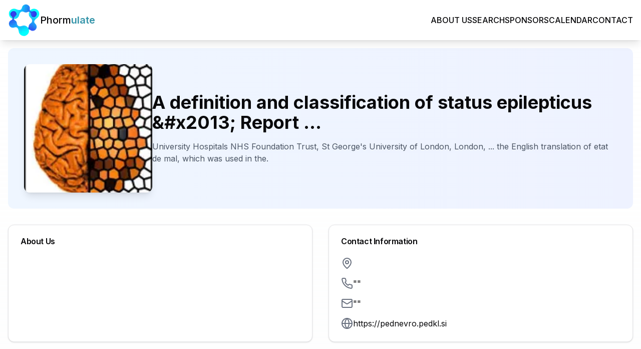

--- FILE ---
content_type: text/html; charset=utf-8
request_url: https://www.phormulate.net/group/a-definition-and-classification-of-status-epilepticus-x2013-report-
body_size: 6784
content:
<!DOCTYPE html><html lang="en" class="__variable_f367f3 scroll-smooth"><head><meta charSet="utf-8"/><meta name="viewport" content="width=device-width, initial-scale=1"/><link rel="preload" href="/_next/static/media/e4af272ccee01ff0-s.p.woff2" as="font" crossorigin="" type="font/woff2"/><link rel="stylesheet" href="/_next/static/css/a6b4b223de96379b.css" data-precedence="next"/><link rel="stylesheet" href="/_next/static/css/3add334ee59f67ac.css" data-precedence="next"/><link rel="preload" as="script" fetchPriority="low" href="/_next/static/chunks/webpack-585dffa8e6981cd7.js"/><script src="/_next/static/chunks/fd9d1056-6ab4752700627c59.js" async=""></script><script src="/_next/static/chunks/2117-58bd280ffd1d26d6.js" async=""></script><script src="/_next/static/chunks/main-app-dd9357982cbe95c2.js" async=""></script><script src="/_next/static/chunks/2972-5c167e5ed8627274.js" async=""></script><script src="/_next/static/chunks/5878-ad01575b98bb1a7d.js" async=""></script><script src="/_next/static/chunks/6618-05bf992b5f2d4a1e.js" async=""></script><script src="/_next/static/chunks/app/layout-6e749a261040e114.js" async=""></script><script src="/_next/static/chunks/1512-9abdb03b0cbb5fb2.js" async=""></script><script src="/_next/static/chunks/6824-1ad4291505d7cfc6.js" async=""></script><script src="/_next/static/chunks/app/page-ecd4f1982b5a2414.js" async=""></script><script src="/_next/static/chunks/9064-f9d5ace9ccf53f07.js" async=""></script><script src="/_next/static/chunks/app/(groups)/group/%5Bslug%5D/page-c8512c101baa05bd.js" async=""></script><link rel="preload" href="https://www.googletagmanager.com/gtag/js?id=G-KJYZVGEDET" as="script"/><title>A definition and classification of status epilepticus &amp;#x2013; Report ...</title><meta name="description" content="University Hospitals NHS Foundation Trust, St George&#x27;s University of London, London, ... the English translation of etat de mal, which was used in the."/><link rel="icon" href="/favicon.ico" type="image/x-icon" sizes="64x64"/><meta name="next-size-adjust"/><script src="/_next/static/chunks/polyfills-42372ed130431b0a.js" noModule=""></script></head><body class="__className_f367f3 min-h-screen flex flex-col bg-gradient-to-b from-white to-gray-50/50"><div class="w-full h-20 bg-white sticky top-0 z-50 shadow-lg"><div class="container mx-auto px-4 h-full bg-white z-999"><div class="flex justify-between items-center h-full bg-white z-999"><a class="flex items-center" href="/"><img alt="me" loading="lazy" width="64" height="64" decoding="async" data-nimg="1" style="color:transparent" srcSet="/_next/image?url=%2Flogo_cnv.png&amp;w=64&amp;q=75 1x, /_next/image?url=%2Flogo_cnv.png&amp;w=128&amp;q=75 2x" src="/_next/image?url=%2Flogo_cnv.png&amp;w=128&amp;q=75"/><span class="text-xl"><span class="font-medium">Phorm</span><span class="text-[#3695AA] font-semibold">ulate</span></span></a><div class="block md:hidden"><button type="button" class="inline-flex items-center md:hidden"><svg xmlns="http://www.w3.org/2000/svg" width="40" height="40" viewBox="0 0 24 24"><path fill="#000" d="M3 6h18v2H3V6m0 5h18v2H3v-2m0 5h18v2H3v-2Z"></path></svg></button></div><div class="hidden md:block"><ul class="hidden md:flex gap-6 font-medium  "><li class="group relative"><a href="/about"> <p class="hover:text-[#3695AA]">ABOUT US</p></a><div class="absolute left-0 w-48 py-2 mt-1 "></div></li><li class="group relative"><a href="/search"> <p class="hover:text-[#3695AA]">SEARCH</p></a><div class="absolute left-0 w-48 py-2 mt-1 "></div></li><li><a class="hover:text-[#3695AA]" href="/sponsors"><p>SPONSORS</p></a></li><li><a class="hover:text-[#3695AA]" href="/calendar"><p>CALENDAR</p></a></li><li><a class="hover:text-[#3695AA]" href="/contact"><p>CONTACT</p></a></li></ul></div></div></div></div><div data-overlay-container="true"> <main class="flex-grow"><div class="max-w-7xl mx-auto p-4"><div class="relative bg-gradient-to-r from-blue-50 to-indigo-50 rounded-xl flex items-center justify-center min-h-[300px] p-8 mb-8">                <div class="flex flex-col md:flex-row items-center gap-8"><div class="relative w-48 h-48 md:w-64 md:h-64 flex items-center justify-center"><img alt="A definition and classification of status epilepticus &amp;#x2013; Report ... logo" loading="lazy" decoding="async" data-nimg="fill" class="rounded-xl shadow-lg object-cover" style="position:absolute;height:100%;width:100%;left:0;top:0;right:0;bottom:0;color:transparent" sizes="100vw" srcSet="/_next/image?url=https%3A%2F%2Fuuhwiahvfvrzsenphewc.supabase.in%2Fstorage%2Fv1%2Fobject%2Fpublic%2Fphormulate-bucket%2Fa0bb30d5-a0fa-45f3-af44-d44090a434aa_logo_brain.gif&amp;w=640&amp;q=75 640w, /_next/image?url=https%3A%2F%2Fuuhwiahvfvrzsenphewc.supabase.in%2Fstorage%2Fv1%2Fobject%2Fpublic%2Fphormulate-bucket%2Fa0bb30d5-a0fa-45f3-af44-d44090a434aa_logo_brain.gif&amp;w=750&amp;q=75 750w, /_next/image?url=https%3A%2F%2Fuuhwiahvfvrzsenphewc.supabase.in%2Fstorage%2Fv1%2Fobject%2Fpublic%2Fphormulate-bucket%2Fa0bb30d5-a0fa-45f3-af44-d44090a434aa_logo_brain.gif&amp;w=828&amp;q=75 828w, /_next/image?url=https%3A%2F%2Fuuhwiahvfvrzsenphewc.supabase.in%2Fstorage%2Fv1%2Fobject%2Fpublic%2Fphormulate-bucket%2Fa0bb30d5-a0fa-45f3-af44-d44090a434aa_logo_brain.gif&amp;w=1080&amp;q=75 1080w, /_next/image?url=https%3A%2F%2Fuuhwiahvfvrzsenphewc.supabase.in%2Fstorage%2Fv1%2Fobject%2Fpublic%2Fphormulate-bucket%2Fa0bb30d5-a0fa-45f3-af44-d44090a434aa_logo_brain.gif&amp;w=1200&amp;q=75 1200w, /_next/image?url=https%3A%2F%2Fuuhwiahvfvrzsenphewc.supabase.in%2Fstorage%2Fv1%2Fobject%2Fpublic%2Fphormulate-bucket%2Fa0bb30d5-a0fa-45f3-af44-d44090a434aa_logo_brain.gif&amp;w=1920&amp;q=75 1920w, /_next/image?url=https%3A%2F%2Fuuhwiahvfvrzsenphewc.supabase.in%2Fstorage%2Fv1%2Fobject%2Fpublic%2Fphormulate-bucket%2Fa0bb30d5-a0fa-45f3-af44-d44090a434aa_logo_brain.gif&amp;w=2048&amp;q=75 2048w, /_next/image?url=https%3A%2F%2Fuuhwiahvfvrzsenphewc.supabase.in%2Fstorage%2Fv1%2Fobject%2Fpublic%2Fphormulate-bucket%2Fa0bb30d5-a0fa-45f3-af44-d44090a434aa_logo_brain.gif&amp;w=3840&amp;q=75 3840w" src="/_next/image?url=https%3A%2F%2Fuuhwiahvfvrzsenphewc.supabase.in%2Fstorage%2Fv1%2Fobject%2Fpublic%2Fphormulate-bucket%2Fa0bb30d5-a0fa-45f3-af44-d44090a434aa_logo_brain.gif&amp;w=3840&amp;q=75"/></div><div class="flex-1 text-center md:text-left"><h1 class="text-4xl font-bold mb-4">A definition and classification of status epilepticus &amp;#x2013; Report ...</h1><div class="prose max-w-none text-gray-600">University Hospitals NHS Foundation Trust, St George's University of London, London, ... the English translation of etat de mal, which was used in the.</div></div></div></div><div class="grid md:grid-cols-2 gap-8"><div class="rounded-xl border bg-card text-card-foreground shadow h-full"><div class="flex flex-col space-y-1.5 p-6"><div class="font-semibold leading-none tracking-tight">About Us</div></div><div class="p-6 pt-0"></div></div><div class="rounded-xl border bg-card text-card-foreground shadow"><div class="flex flex-col space-y-1.5 p-6"><div class="font-semibold leading-none tracking-tight">Contact Information</div></div><div class="p-6 pt-0 space-y-4"><div class="flex items-center gap-3"><svg xmlns="http://www.w3.org/2000/svg" width="24" height="24" viewBox="0 0 24 24" fill="none" stroke="currentColor" stroke-width="2" stroke-linecap="round" stroke-linejoin="round" class="lucide lucide-map-pin text-gray-500"><path d="M20 10c0 4.993-5.539 10.193-7.399 11.799a1 1 0 0 1-1.202 0C9.539 20.193 4 14.993 4 10a8 8 0 0 1 16 0"></path><circle cx="12" cy="10" r="3"></circle></svg><span></span></div><div class="flex items-center gap-3"><svg xmlns="http://www.w3.org/2000/svg" width="24" height="24" viewBox="0 0 24 24" fill="none" stroke="currentColor" stroke-width="2" stroke-linecap="round" stroke-linejoin="round" class="lucide lucide-phone text-gray-500"><path d="M22 16.92v3a2 2 0 0 1-2.18 2 19.79 19.79 0 0 1-8.63-3.07 19.5 19.5 0 0 1-6-6 19.79 19.79 0 0 1-3.07-8.67A2 2 0 0 1 4.11 2h3a2 2 0 0 1 2 1.72 12.84 12.84 0 0 0 .7 2.81 2 2 0 0 1-.45 2.11L8.09 9.91a16 16 0 0 0 6 6l1.27-1.27a2 2 0 0 1 2.11-.45 12.84 12.84 0 0 0 2.81.7A2 2 0 0 1 22 16.92z"></path></svg><a href="tel:&quot;&quot;" class="hover:text-blue-600">&quot;&quot;</a></div><div class="flex items-center gap-3"><svg xmlns="http://www.w3.org/2000/svg" width="24" height="24" viewBox="0 0 24 24" fill="none" stroke="currentColor" stroke-width="2" stroke-linecap="round" stroke-linejoin="round" class="lucide lucide-mail text-gray-500"><rect width="20" height="16" x="2" y="4" rx="2"></rect><path d="m22 7-8.97 5.7a1.94 1.94 0 0 1-2.06 0L2 7"></path></svg><a href="mailto:&quot;&quot;" class="hover:text-blue-600">&quot;&quot;</a></div><div class="flex items-center gap-3"><svg xmlns="http://www.w3.org/2000/svg" width="24" height="24" viewBox="0 0 24 24" fill="none" stroke="currentColor" stroke-width="2" stroke-linecap="round" stroke-linejoin="round" class="lucide lucide-globe text-gray-500"><circle cx="12" cy="12" r="10"></circle><path d="M12 2a14.5 14.5 0 0 0 0 20 14.5 14.5 0 0 0 0-20"></path><path d="M2 12h20"></path></svg><a href="https://pednevro.pedkl.si" target="_blank" rel="noopener noreferrer" class="hover:text-blue-600">https://pednevro.pedkl.si</a></div></div></div></div><div class="rounded-xl border bg-card text-card-foreground shadow mt-8"><div class="flex flex-col space-y-1.5 p-6"><div class="font-semibold leading-none tracking-tight">Connect With Us</div></div><div class="p-6 pt-0 grid grid-cols-1 md:grid-cols-3 gap-4"><a href="&quot;&quot;" target="_blank" rel="noopener noreferrer" class="flex items-center gap-2 text-gray-600 hover:text-blue-600 transition-colors"><svg xmlns="http://www.w3.org/2000/svg" width="20" height="20" viewBox="0 0 24 24" fill="none" stroke="currentColor" stroke-width="2" stroke-linecap="round" stroke-linejoin="round" class="lucide lucide-twitter"><path d="M22 4s-.7 2.1-2 3.4c1.6 10-9.4 17.3-18 11.6 2.2.1 4.4-.6 6-2C3 15.5.5 9.6 3 5c2.2 2.6 5.6 4.1 9 4-.9-4.2 4-6.6 7-3.8 1.1 0 3-1.2 3-1.2z"></path></svg><span>Twitter</span></a><a href="&quot;&quot;" target="_blank" rel="noopener noreferrer" class="flex items-center gap-2 text-gray-600 hover:text-blue-600 transition-colors"><svg xmlns="http://www.w3.org/2000/svg" width="20" height="20" viewBox="0 0 24 24" fill="none" stroke="currentColor" stroke-width="2" stroke-linecap="round" stroke-linejoin="round" class="lucide lucide-facebook"><path d="M18 2h-3a5 5 0 0 0-5 5v3H7v4h3v8h4v-8h3l1-4h-4V7a1 1 0 0 1 1-1h3z"></path></svg><span>Facebook</span></a><a href="&quot;&quot;" target="_blank" rel="noopener noreferrer" class="flex items-center gap-2 text-gray-600 hover:text-blue-600 transition-colors"><svg xmlns="http://www.w3.org/2000/svg" width="20" height="20" viewBox="0 0 24 24" fill="none" stroke="currentColor" stroke-width="2" stroke-linecap="round" stroke-linejoin="round" class="lucide lucide-linkedin"><path d="M16 8a6 6 0 0 1 6 6v7h-4v-7a2 2 0 0 0-2-2 2 2 0 0 0-2 2v7h-4v-7a6 6 0 0 1 6-6z"></path><rect width="4" height="12" x="2" y="9"></rect><circle cx="4" cy="4" r="2"></circle></svg><span>LinkedIn</span></a><a href="&quot;&quot;" target="_blank" rel="noopener noreferrer" class="flex items-center gap-2 text-gray-600 hover:text-blue-600 transition-colors"><svg xmlns="http://www.w3.org/2000/svg" width="20" height="20" viewBox="0 0 24 24" fill="none" stroke="currentColor" stroke-width="2" stroke-linecap="round" stroke-linejoin="round" class="lucide lucide-youtube"><path d="M2.5 17a24.12 24.12 0 0 1 0-10 2 2 0 0 1 1.4-1.4 49.56 49.56 0 0 1 16.2 0A2 2 0 0 1 21.5 7a24.12 24.12 0 0 1 0 10 2 2 0 0 1-1.4 1.4 49.55 49.55 0 0 1-16.2 0A2 2 0 0 1 2.5 17"></path><path d="m10 15 5-3-5-3z"></path></svg><span>YouTube</span></a><a href="&quot;&quot;" target="_blank" rel="noopener noreferrer" class="flex items-center gap-2 text-gray-600 hover:text-blue-600 transition-colors"><svg xmlns="http://www.w3.org/2000/svg" width="20" height="20" viewBox="0 0 24 24" fill="none" stroke="currentColor" stroke-width="2" stroke-linecap="round" stroke-linejoin="round" class="lucide lucide-instagram"><rect width="20" height="20" x="2" y="2" rx="5" ry="5"></rect><path d="M16 11.37A4 4 0 1 1 12.63 8 4 4 0 0 1 16 11.37z"></path><line x1="17.5" x2="17.51" y1="6.5" y2="6.5"></line></svg><span>Instagram</span></a></div></div><div class="rounded-xl border bg-card text-card-foreground shadow mt-8"><div class="flex flex-col space-y-1.5 p-6"><div class="font-semibold leading-none tracking-tight">Conditions We Support</div></div><div class="p-6 pt-0"><div class="grid md:grid-cols-2 gap-6"><div class="bg-gray-50 rounded-lg p-4"><h3 class="font-semibold mb-2">Central Nervous System</h3><ul class="list-disc list-inside space-y-1"><li class="text-gray-600 text-sm">Childhood Epilepsy</li><li class="text-gray-600 text-sm">Seizures</li><li class="text-gray-600 text-sm">Cognitive (Dys)functions</li></ul></div><div class="bg-gray-50 rounded-lg p-4"><h3 class="font-semibold mb-2">Neurological Disorders</h3><ul class="list-disc list-inside space-y-1"></ul></div><div class="bg-gray-50 rounded-lg p-4"><h3 class="font-semibold mb-2">Epilepsy</h3><ul class="list-disc list-inside space-y-1"></ul></div></div><div class="mt-8 text-center"><p class="mb-4">If you&#x27;ve been diagnosed with any of these conditions, we&#x27;re here to help.</p><div class="flex justify-center gap-4"><a href="mailto:&quot;&quot;" class="inline-flex items-center justify-center gap-2 whitespace-nowrap rounded-md text-sm font-medium transition-colors focus-visible:outline-none focus-visible:ring-1 focus-visible:ring-ring disabled:pointer-events-none disabled:opacity-50 [&amp;_svg]:pointer-events-none [&amp;_svg]:size-4 [&amp;_svg]:shrink-0 bg-primary text-primary-foreground shadow hover:bg-primary/90 h-9 px-4 py-2">Contact Us</a></div></div></div></div><div class="mt-8 text-center"><p class="text-lg font-semibold mb-4">Link to this page</p><div class="inline-block cursor-pointer hover:opacity-80 transition-opacity"><img alt="Link to this page on PatientGroups.ai" loading="lazy" width="200" height="60" decoding="async" data-nimg="1" class="mx-auto" style="color:transparent" srcSet="/_next/image?url=%2Fbadge.png&amp;w=256&amp;q=75 1x, /_next/image?url=%2Fbadge.png&amp;w=640&amp;q=75 2x" src="/_next/image?url=%2Fbadge.png&amp;w=640&amp;q=75"/></div></div></div></main></div><script src="/_next/static/chunks/webpack-585dffa8e6981cd7.js" async=""></script><script>(self.__next_f=self.__next_f||[]).push([0]);self.__next_f.push([2,null])</script><script>self.__next_f.push([1,"1:HL[\"/_next/static/media/e4af272ccee01ff0-s.p.woff2\",\"font\",{\"crossOrigin\":\"\",\"type\":\"font/woff2\"}]\n2:HL[\"/_next/static/css/a6b4b223de96379b.css\",\"style\"]\n3:HL[\"/_next/static/css/3add334ee59f67ac.css\",\"style\"]\n"])</script><script>self.__next_f.push([1,"4:I[2846,[],\"\"]\n7:I[4707,[],\"\"]\n9:I[6423,[],\"\"]\nb:I[5374,[\"2972\",\"static/chunks/2972-5c167e5ed8627274.js\",\"5878\",\"static/chunks/5878-ad01575b98bb1a7d.js\",\"6618\",\"static/chunks/6618-05bf992b5f2d4a1e.js\",\"3185\",\"static/chunks/app/layout-6e749a261040e114.js\"],\"Providers\"]\nc:I[4566,[\"2972\",\"static/chunks/2972-5c167e5ed8627274.js\",\"5878\",\"static/chunks/5878-ad01575b98bb1a7d.js\",\"6618\",\"static/chunks/6618-05bf992b5f2d4a1e.js\",\"3185\",\"static/chunks/app/layout-6e749a261040e114.js\"],\"default\"]\n11:I[4888,[\"2972\",\"static/chunks/2972-5c167e5ed8627274.js\",\"5878\",\"static/chunks/5878-ad01575b98bb1a7d.js\",\"6618\",\"static/chunks/6618-05bf992b5f2d4a1e.js\",\"3185\",\"static/chunks/app/layout-6e749a261040e114.js\"],\"GoogleAnalytics\"]\n12:I[8291,[\"2972\",\"static/chunks/2972-5c167e5ed8627274.js\",\"5878\",\"static/chunks/5878-ad01575b98bb1a7d.js\",\"6618\",\"static/chunks/6618-05bf992b5f2d4a1e.js\",\"3185\",\"static/chunks/app/layout-6e749a261040e114.js\"],\"Analytics\"]\n14:I[1060,[],\"\"]\n8:[\"slug\",\"a-definition-and-classification-of-status-epilepticus-x2013-report-\",\"d\"]\nd:{\"fontFamily\":\"system-ui,\\\"Segoe UI\\\",Roboto,Helvetica,Arial,sans-serif,\\\"Apple Color Emoji\\\",\\\"Segoe UI Emoji\\\"\",\"height\":\"100vh\",\"textAlign\":\"center\",\"display\":\"flex\",\"flexDirection\":\"column\",\"alignItems\":\"center\",\"justifyContent\":\"center\"}\ne:{\"display\":\"inline-block\",\"margin\":\"0 20px 0 0\",\"padding\":\"0 23px 0 0\",\"fontSize\":24,\"fontWeight\":500,\"verticalAlign\":\"top\",\"lineHeight\":\"49px\"}\nf:{\"display\":\"inline-block\"}\n10:{\"fontSize\":14,\"fontWeight\":400,\"lineHeight\":\"49px\",\"margin\":0}\n15:[]\n"])</script><script>self.__next_f.push([1,"0:[\"$\",\"$L4\",null,{\"buildId\":\"9B3VQvFQO3h9gCO2ebYWI\",\"assetPrefix\":\"\",\"urlParts\":[\"\",\"group\",\"a-definition-and-classification-of-status-epilepticus-x2013-report-\"],\"initialTree\":[\"\",{\"children\":[\"(groups)\",{\"children\":[\"group\",{\"children\":[[\"slug\",\"a-definition-and-classification-of-status-epilepticus-x2013-report-\",\"d\"],{\"children\":[\"__PAGE__\",{}]}]}]}]},\"$undefined\",\"$undefined\",true],\"initialSeedData\":[\"\",{\"children\":[\"(groups)\",{\"children\":[\"group\",{\"children\":[[\"slug\",\"a-definition-and-classification-of-status-epilepticus-x2013-report-\",\"d\"],{\"children\":[\"__PAGE__\",{},[[\"$L5\",\"$L6\",null],null],null]},[null,[\"$\",\"$L7\",null,{\"parallelRouterKey\":\"children\",\"segmentPath\":[\"children\",\"(groups)\",\"children\",\"group\",\"children\",\"$8\",\"children\"],\"error\":\"$undefined\",\"errorStyles\":\"$undefined\",\"errorScripts\":\"$undefined\",\"template\":[\"$\",\"$L9\",null,{}],\"templateStyles\":\"$undefined\",\"templateScripts\":\"$undefined\",\"notFound\":\"$undefined\",\"notFoundStyles\":\"$undefined\"}]],null]},[null,[\"$\",\"$L7\",null,{\"parallelRouterKey\":\"children\",\"segmentPath\":[\"children\",\"(groups)\",\"children\",\"group\",\"children\"],\"error\":\"$undefined\",\"errorStyles\":\"$undefined\",\"errorScripts\":\"$undefined\",\"template\":[\"$\",\"$L9\",null,{}],\"templateStyles\":\"$undefined\",\"templateScripts\":\"$undefined\",\"notFound\":\"$undefined\",\"notFoundStyles\":\"$undefined\"}]],null]},[null,[\"$\",\"$L7\",null,{\"parallelRouterKey\":\"children\",\"segmentPath\":[\"children\",\"(groups)\",\"children\"],\"error\":\"$undefined\",\"errorStyles\":\"$undefined\",\"errorScripts\":\"$undefined\",\"template\":[\"$\",\"$L9\",null,{}],\"templateStyles\":\"$undefined\",\"templateScripts\":\"$undefined\",\"notFound\":[[\"$\",\"title\",null,{\"children\":\"404: This page could not be found.\"}],[\"$\",\"div\",null,{\"style\":{\"fontFamily\":\"system-ui,\\\"Segoe UI\\\",Roboto,Helvetica,Arial,sans-serif,\\\"Apple Color Emoji\\\",\\\"Segoe UI Emoji\\\"\",\"height\":\"100vh\",\"textAlign\":\"center\",\"display\":\"flex\",\"flexDirection\":\"column\",\"alignItems\":\"center\",\"justifyContent\":\"center\"},\"children\":[\"$\",\"div\",null,{\"children\":[[\"$\",\"style\",null,{\"dangerouslySetInnerHTML\":{\"__html\":\"body{color:#000;background:#fff;margin:0}.next-error-h1{border-right:1px solid rgba(0,0,0,.3)}@media (prefers-color-scheme:dark){body{color:#fff;background:#000}.next-error-h1{border-right:1px solid rgba(255,255,255,.3)}}\"}}],[\"$\",\"h1\",null,{\"className\":\"next-error-h1\",\"style\":{\"display\":\"inline-block\",\"margin\":\"0 20px 0 0\",\"padding\":\"0 23px 0 0\",\"fontSize\":24,\"fontWeight\":500,\"verticalAlign\":\"top\",\"lineHeight\":\"49px\"},\"children\":\"404\"}],[\"$\",\"div\",null,{\"style\":{\"display\":\"inline-block\"},\"children\":[\"$\",\"h2\",null,{\"style\":{\"fontSize\":14,\"fontWeight\":400,\"lineHeight\":\"49px\",\"margin\":0},\"children\":\"This page could not be found.\"}]}]]}]}]],\"notFoundStyles\":[]}]],null]},[[[[\"$\",\"link\",\"0\",{\"rel\":\"stylesheet\",\"href\":\"/_next/static/css/a6b4b223de96379b.css\",\"precedence\":\"next\",\"crossOrigin\":\"$undefined\"}],[\"$\",\"link\",\"1\",{\"rel\":\"stylesheet\",\"href\":\"/_next/static/css/3add334ee59f67ac.css\",\"precedence\":\"next\",\"crossOrigin\":\"$undefined\"}]],[\"$\",\"html\",null,{\"lang\":\"en\",\"className\":\"__variable_f367f3 scroll-smooth\",\"children\":[\"$\",\"body\",null,{\"className\":\"__className_f367f3 min-h-screen flex flex-col bg-gradient-to-b from-white to-gray-50/50\",\"children\":[\"$La\",[\"$\",\"$Lb\",null,{\"children\":[[\"$\",\"$Lc\",null,{}],[\"$\",\"main\",null,{\"className\":\"flex-grow\",\"children\":[\"$\",\"$L7\",null,{\"parallelRouterKey\":\"children\",\"segmentPath\":[\"children\"],\"error\":\"$undefined\",\"errorStyles\":\"$undefined\",\"errorScripts\":\"$undefined\",\"template\":[\"$\",\"$L9\",null,{}],\"templateStyles\":\"$undefined\",\"templateScripts\":\"$undefined\",\"notFound\":[[\"$\",\"title\",null,{\"children\":\"404: This page could not be found.\"}],[\"$\",\"div\",null,{\"style\":\"$d\",\"children\":[\"$\",\"div\",null,{\"children\":[[\"$\",\"style\",null,{\"dangerouslySetInnerHTML\":{\"__html\":\"body{color:#000;background:#fff;margin:0}.next-error-h1{border-right:1px solid rgba(0,0,0,.3)}@media (prefers-color-scheme:dark){body{color:#fff;background:#000}.next-error-h1{border-right:1px solid rgba(255,255,255,.3)}}\"}}],[\"$\",\"h1\",null,{\"className\":\"next-error-h1\",\"style\":\"$e\",\"children\":\"404\"}],[\"$\",\"div\",null,{\"style\":\"$f\",\"children\":[\"$\",\"h2\",null,{\"style\":\"$10\",\"children\":\"This page could not be found.\"}]}]]}]}]],\"notFoundStyles\":[]}]}],[\"$\",\"$L11\",null,{\"gaId\":\"G-KJYZVGEDET\"}],[\"$\",\"$L12\",null,{}]]}]]}]}]],null],null],\"couldBeIntercepted\":false,\"initialHead\":[null,\"$L13\"],\"globalErrorComponent\":\"$14\",\"missingSlots\":\"$W15\"}]\n"])</script><script>self.__next_f.push([1,"16:I[2972,[\"2972\",\"static/chunks/2972-5c167e5ed8627274.js\",\"5878\",\"static/chunks/5878-ad01575b98bb1a7d.js\",\"6618\",\"static/chunks/6618-05bf992b5f2d4a1e.js\",\"1512\",\"static/chunks/1512-9abdb03b0cbb5fb2.js\",\"6824\",\"static/chunks/6824-1ad4291505d7cfc6.js\",\"1931\",\"static/chunks/app/page-ecd4f1982b5a2414.js\"],\"\"]\n17:I[5878,[\"5878\",\"static/chunks/5878-ad01575b98bb1a7d.js\",\"9064\",\"static/chunks/9064-f9d5ace9ccf53f07.js\",\"4341\",\"static/chunks/app/(groups)/group/%5Bslug%5D/page-c8512c101baa05bd.js\"],\"Image\"]\n18:I[3687,[\"2972\",\"static/chunks/2972-5c167e5ed8627274.js\",\"5878\",\"static/chunks/5878-ad01575b98bb1a7d.js\",\"6618\",\"static/chunks/6618-05bf992b5f2d4a1e.js\",\"3185\",\"static/chunks/app/layout-6e749a261040e114.js\"],\"default\"]\n19:I[1103,[\"2972\",\"static/chunks/2972-5c167e5ed8627274.js\",\"5878\",\"static/chunks/5878-ad01575b98bb1a7d.js\",\"6618\",\"static/chunks/6618-05bf992b5f2d4a1e.js\",\"3185\",\"static/chunks/app/layout-6e749a261040e114.js\"],\"default\"]\na:[\"$\",\"div\",null,{\"className\":\"w-full h-20 bg-white sticky top-0 z-50 shadow-lg\",\"children\":[\"$\",\"div\",null,{\"className\":\"container mx-auto px-4 h-full bg-white z-999\",\"children\":[\"$\",\"div\",null,{\"className\":\"flex justify-between items-center h-full bg-white z-999\",\"children\":[[\"$\",\"$L16\",null,{\"className\":\"flex items-center\",\"href\":\"/\",\"passHref\":true,\"children\":[[\"$\",\"$L17\",null,{\"src\":\"/logo_cnv.png\",\"alt\":\"me\",\"width\":\"64\",\"height\":\"64\"}],[\"$\",\"span\",null,{\"className\":\"text-xl\",\"children\":[[\"$\",\"span\",null,{\"className\":\"font-medium\",\"children\":\"Phorm\"}],[\"$\",\"span\",null,{\"className\":\"text-[#3695AA] font-semibold\",\"children\":\"ulate\"}]]}]]}],[\"$\",\"div\",null,{\"className\":\"block md:hidden\",\"children\":[\"$\",\"$L18\",null,{}]}],[\"$\",\"div\",null,{\"className\":\"hidden md:block\",\"children\":[\"$\",\"$L19\",null,{}]}]]}]}]}]\n"])</script><script>self.__next_f.push([1,"13:[[\"$\",\"meta\",\"0\",{\"name\":\"viewport\",\"content\":\"width=device-width, initial-scale=1\"}],[\"$\",\"meta\",\"1\",{\"charSet\":\"utf-8\"}],[\"$\",\"title\",\"2\",{\"children\":\"A definition and classification of status epilepticus \u0026#x2013; Report ...\"}],[\"$\",\"meta\",\"3\",{\"name\":\"description\",\"content\":\"University Hospitals NHS Foundation Trust, St George's University of London, London, ... the English translation of etat de mal, which was used in the.\"}],[\"$\",\"link\",\"4\",{\"rel\":\"icon\",\"href\":\"/favicon.ico\",\"type\":\"image/x-icon\",\"sizes\":\"64x64\"}],[\"$\",\"meta\",\"5\",{\"name\":\"next-size-adjust\"}]]\n5:null\n"])</script><script>self.__next_f.push([1,"1a:I[6376,[\"5878\",\"static/chunks/5878-ad01575b98bb1a7d.js\",\"9064\",\"static/chunks/9064-f9d5ace9ccf53f07.js\",\"4341\",\"static/chunks/app/(groups)/group/%5Bslug%5D/page-c8512c101baa05bd.js\"],\"default\"]\n"])</script><script>self.__next_f.push([1,"6:[\"$\",\"div\",null,{\"className\":\"max-w-7xl mx-auto p-4\",\"children\":[[\"$\",\"div\",null,{\"className\":\"relative bg-gradient-to-r from-blue-50 to-indigo-50 rounded-xl flex items-center justify-center min-h-[300px] p-8 mb-8\",\"children\":[\"                \",[\"$\",\"div\",null,{\"className\":\"flex flex-col md:flex-row items-center gap-8\",\"children\":[[\"$\",\"div\",null,{\"className\":\"relative w-48 h-48 md:w-64 md:h-64 flex items-center justify-center\",\"children\":[\"$\",\"$L17\",null,{\"src\":\"https://uuhwiahvfvrzsenphewc.supabase.in/storage/v1/object/public/phormulate-bucket/a0bb30d5-a0fa-45f3-af44-d44090a434aa_logo_brain.gif\",\"alt\":\"A definition and classification of status epilepticus \u0026#x2013; Report ... logo\",\"className\":\"rounded-xl shadow-lg object-cover\",\"fill\":true}]}],[\"$\",\"div\",null,{\"className\":\"flex-1 text-center md:text-left\",\"children\":[[\"$\",\"h1\",null,{\"className\":\"text-4xl font-bold mb-4\",\"children\":\"A definition and classification of status epilepticus \u0026#x2013; Report ...\"}],[\"$\",\"div\",null,{\"className\":\"prose max-w-none text-gray-600\",\"dangerouslySetInnerHTML\":{\"__html\":\"University Hospitals NHS Foundation Trust, St George's University of London, London, ... the English translation of etat de mal, which was used in the.\"}}]]}]]}]]}],[\"$\",\"div\",null,{\"className\":\"grid md:grid-cols-2 gap-8\",\"children\":[[\"$\",\"div\",null,{\"className\":\"rounded-xl border bg-card text-card-foreground shadow h-full\",\"children\":[[\"$\",\"div\",null,{\"className\":\"flex flex-col space-y-1.5 p-6\",\"children\":[\"$\",\"div\",null,{\"className\":\"font-semibold leading-none tracking-tight\",\"children\":\"About Us\"}]}],[\"$\",\"div\",null,{\"className\":\"p-6 pt-0\",\"children\":[null,null]}]]}],[\"$\",\"div\",null,{\"className\":\"rounded-xl border bg-card text-card-foreground shadow\",\"children\":[[\"$\",\"div\",null,{\"className\":\"flex flex-col space-y-1.5 p-6\",\"children\":[\"$\",\"div\",null,{\"className\":\"font-semibold leading-none tracking-tight\",\"children\":\"Contact Information\"}]}],[\"$\",\"div\",null,{\"className\":\"p-6 pt-0 space-y-4\",\"children\":[[\"$\",\"div\",null,{\"className\":\"flex items-center gap-3\",\"children\":[[\"$\",\"svg\",null,{\"xmlns\":\"http://www.w3.org/2000/svg\",\"width\":24,\"height\":24,\"viewBox\":\"0 0 24 24\",\"fill\":\"none\",\"stroke\":\"currentColor\",\"strokeWidth\":2,\"strokeLinecap\":\"round\",\"strokeLinejoin\":\"round\",\"className\":\"lucide lucide-map-pin text-gray-500\",\"children\":[[\"$\",\"path\",\"1r0f0z\",{\"d\":\"M20 10c0 4.993-5.539 10.193-7.399 11.799a1 1 0 0 1-1.202 0C9.539 20.193 4 14.993 4 10a8 8 0 0 1 16 0\"}],[\"$\",\"circle\",\"ilqhr7\",{\"cx\":\"12\",\"cy\":\"10\",\"r\":\"3\"}],\"$undefined\"]}],[\"$\",\"span\",null,{\"children\":\"\"}]]}],[\"$\",\"div\",null,{\"className\":\"flex items-center gap-3\",\"children\":[[\"$\",\"svg\",null,{\"xmlns\":\"http://www.w3.org/2000/svg\",\"width\":24,\"height\":24,\"viewBox\":\"0 0 24 24\",\"fill\":\"none\",\"stroke\":\"currentColor\",\"strokeWidth\":2,\"strokeLinecap\":\"round\",\"strokeLinejoin\":\"round\",\"className\":\"lucide lucide-phone text-gray-500\",\"children\":[[\"$\",\"path\",\"foiqr5\",{\"d\":\"M22 16.92v3a2 2 0 0 1-2.18 2 19.79 19.79 0 0 1-8.63-3.07 19.5 19.5 0 0 1-6-6 19.79 19.79 0 0 1-3.07-8.67A2 2 0 0 1 4.11 2h3a2 2 0 0 1 2 1.72 12.84 12.84 0 0 0 .7 2.81 2 2 0 0 1-.45 2.11L8.09 9.91a16 16 0 0 0 6 6l1.27-1.27a2 2 0 0 1 2.11-.45 12.84 12.84 0 0 0 2.81.7A2 2 0 0 1 22 16.92z\"}],\"$undefined\"]}],[\"$\",\"a\",null,{\"href\":\"tel:\\\"\\\"\",\"className\":\"hover:text-blue-600\",\"children\":\"\\\"\\\"\"}]]}],[\"$\",\"div\",null,{\"className\":\"flex items-center gap-3\",\"children\":[[\"$\",\"svg\",null,{\"xmlns\":\"http://www.w3.org/2000/svg\",\"width\":24,\"height\":24,\"viewBox\":\"0 0 24 24\",\"fill\":\"none\",\"stroke\":\"currentColor\",\"strokeWidth\":2,\"strokeLinecap\":\"round\",\"strokeLinejoin\":\"round\",\"className\":\"lucide lucide-mail text-gray-500\",\"children\":[[\"$\",\"rect\",\"18n3k1\",{\"width\":\"20\",\"height\":\"16\",\"x\":\"2\",\"y\":\"4\",\"rx\":\"2\"}],[\"$\",\"path\",\"1ocrg3\",{\"d\":\"m22 7-8.97 5.7a1.94 1.94 0 0 1-2.06 0L2 7\"}],\"$undefined\"]}],[\"$\",\"a\",null,{\"href\":\"mailto:\\\"\\\"\",\"className\":\"hover:text-blue-600\",\"children\":\"\\\"\\\"\"}]]}],[\"$\",\"div\",null,{\"className\":\"flex items-center gap-3\",\"children\":[[\"$\",\"svg\",null,{\"xmlns\":\"http://www.w3.org/2000/svg\",\"width\":24,\"height\":24,\"viewBox\":\"0 0 24 24\",\"fill\":\"none\",\"stroke\":\"currentColor\",\"strokeWidth\":2,\"strokeLinecap\":\"round\",\"strokeLinejoin\":\"round\",\"className\":\"lucide lucide-globe text-gray-500\",\"children\":[[\"$\",\"circle\",\"1mglay\",{\"cx\":\"12\",\"cy\":\"12\",\"r\":\"10\"}],[\"$\",\"path\",\"13o1zl\",{\"d\":\"M12 2a14.5 14.5 0 0 0 0 20 14.5 14.5 0 0 0 0-20\"}],[\"$\",\"path\",\"9i4pu4\",{\"d\":\"M2 12h20\"}],\"$undefined\"]}],[\"$\",\"a\",null,{\"href\":\"https://pednevro.pedkl.si\",\"target\":\"_blank\",\"rel\":\"noopener noreferrer\",\"className\":\"hover:text-blue-600\",\"children\":\"https://pednevro.pedkl.si\"}]]}]]}]]}]]}],[\"$\",\"div\",null,{\"className\":\"rounded-xl border bg-card text-card-foreground shadow mt-8\",\"children\":[[\"$\",\"div\",null,{\"className\":\"flex flex-col space-y-1.5 p-6\",\"children\":[\"$\",\"div\",null,{\"className\":\"font-semibold leading-none tracking-tight\",\"children\":\"Connect With Us\"}]}],[\"$\",\"div\",null,{\"className\":\"p-6 pt-0 grid grid-cols-1 md:grid-cols-3 gap-4\",\"children\":[[\"$\",\"a\",null,{\"href\":\"\\\"\\\"\",\"target\":\"_blank\",\"rel\":\"noopener noreferrer\",\"className\":\"flex items-center gap-2 text-gray-600 hover:text-blue-600 transition-colors\",\"children\":[[\"$\",\"svg\",null,{\"xmlns\":\"http://www.w3.org/2000/svg\",\"width\":20,\"height\":20,\"viewBox\":\"0 0 24 24\",\"fill\":\"none\",\"stroke\":\"currentColor\",\"strokeWidth\":2,\"strokeLinecap\":\"round\",\"strokeLinejoin\":\"round\",\"className\":\"lucide lucide-twitter\",\"children\":[[\"$\",\"path\",\"pff0z6\",{\"d\":\"M22 4s-.7 2.1-2 3.4c1.6 10-9.4 17.3-18 11.6 2.2.1 4.4-.6 6-2C3 15.5.5 9.6 3 5c2.2 2.6 5.6 4.1 9 4-.9-4.2 4-6.6 7-3.8 1.1 0 3-1.2 3-1.2z\"}],\"$undefined\"]}],[\"$\",\"span\",null,{\"children\":\"Twitter\"}]]}],[\"$\",\"a\",null,{\"href\":\"\\\"\\\"\",\"target\":\"_blank\",\"rel\":\"noopener noreferrer\",\"className\":\"flex items-center gap-2 text-gray-600 hover:text-blue-600 transition-colors\",\"children\":[[\"$\",\"svg\",null,{\"xmlns\":\"http://www.w3.org/2000/svg\",\"width\":20,\"height\":20,\"viewBox\":\"0 0 24 24\",\"fill\":\"none\",\"stroke\":\"currentColor\",\"strokeWidth\":2,\"strokeLinecap\":\"round\",\"strokeLinejoin\":\"round\",\"className\":\"lucide lucide-facebook\",\"children\":[[\"$\",\"path\",\"1jg4f8\",{\"d\":\"M18 2h-3a5 5 0 0 0-5 5v3H7v4h3v8h4v-8h3l1-4h-4V7a1 1 0 0 1 1-1h3z\"}],\"$undefined\"]}],[\"$\",\"span\",null,{\"children\":\"Facebook\"}]]}],[\"$\",\"a\",null,{\"href\":\"\\\"\\\"\",\"target\":\"_blank\",\"rel\":\"noopener noreferrer\",\"className\":\"flex items-center gap-2 text-gray-600 hover:text-blue-600 transition-colors\",\"children\":[[\"$\",\"svg\",null,{\"xmlns\":\"http://www.w3.org/2000/svg\",\"width\":20,\"height\":20,\"viewBox\":\"0 0 24 24\",\"fill\":\"none\",\"stroke\":\"currentColor\",\"strokeWidth\":2,\"strokeLinecap\":\"round\",\"strokeLinejoin\":\"round\",\"className\":\"lucide lucide-linkedin\",\"children\":[[\"$\",\"path\",\"c2jq9f\",{\"d\":\"M16 8a6 6 0 0 1 6 6v7h-4v-7a2 2 0 0 0-2-2 2 2 0 0 0-2 2v7h-4v-7a6 6 0 0 1 6-6z\"}],[\"$\",\"rect\",\"mk3on5\",{\"width\":\"4\",\"height\":\"12\",\"x\":\"2\",\"y\":\"9\"}],[\"$\",\"circle\",\"bt5ra8\",{\"cx\":\"4\",\"cy\":\"4\",\"r\":\"2\"}],\"$undefined\"]}],[\"$\",\"span\",null,{\"children\":\"LinkedIn\"}]]}],[\"$\",\"a\",null,{\"href\":\"\\\"\\\"\",\"target\":\"_blank\",\"rel\":\"noopener noreferrer\",\"className\":\"flex items-center gap-2 text-gray-600 hover:text-blue-600 transition-colors\",\"children\":[[\"$\",\"svg\",null,{\"xmlns\":\"http://www.w3.org/2000/svg\",\"width\":20,\"height\":20,\"viewBox\":\"0 0 24 24\",\"fill\":\"none\",\"stroke\":\"currentColor\",\"strokeWidth\":2,\"strokeLinecap\":\"round\",\"strokeLinejoin\":\"round\",\"className\":\"lucide lucide-youtube\",\"children\":[[\"$\",\"path\",\"1q2vi4\",{\"d\":\"M2.5 17a24.12 24.12 0 0 1 0-10 2 2 0 0 1 1.4-1.4 49.56 49.56 0 0 1 16.2 0A2 2 0 0 1 21.5 7a24.12 24.12 0 0 1 0 10 2 2 0 0 1-1.4 1.4 49.55 49.55 0 0 1-16.2 0A2 2 0 0 1 2.5 17\"}],[\"$\",\"path\",\"1jp15x\",{\"d\":\"m10 15 5-3-5-3z\"}],\"$undefined\"]}],[\"$\",\"span\",null,{\"children\":\"YouTube\"}]]}],[\"$\",\"a\",null,{\"href\":\"\\\"\\\"\",\"target\":\"_blank\",\"rel\":\"noopener noreferrer\",\"className\":\"flex items-center gap-2 text-gray-600 hover:text-blue-600 transition-colors\",\"children\":[[\"$\",\"svg\",null,{\"xmlns\":\"http://www.w3.org/2000/svg\",\"width\":20,\"height\":20,\"viewBox\":\"0 0 24 24\",\"fill\":\"none\",\"stroke\":\"currentColor\",\"strokeWidth\":2,\"strokeLinecap\":\"round\",\"strokeLinejoin\":\"round\",\"className\":\"lucide lucide-instagram\",\"children\":[[\"$\",\"rect\",\"2e1cvw\",{\"width\":\"20\",\"height\":\"20\",\"x\":\"2\",\"y\":\"2\",\"rx\":\"5\",\"ry\":\"5\"}],[\"$\",\"path\",\"9exkf1\",{\"d\":\"M16 11.37A4 4 0 1 1 12.63 8 4 4 0 0 1 16 11.37z\"}],[\"$\",\"line\",\"r4j83e\",{\"x1\":\"17.5\",\"x2\":\"17.51\",\"y1\":\"6.5\",\"y2\":\"6.5\"}],\"$undefined\"]}],[\"$\",\"span\",null,{\"children\":\"Instagram\"}]]}]]}]]}],[\"$\",\"div\",null,{\"className\":\"rounded-xl border bg-card text-card-foreground shadow mt-8\",\"children\":[[\"$\",\"div\",null,{\"className\":\"flex flex-col space-y-1.5 p-6\",\"children\":[\"$\",\"div\",null,{\"className\":\"font-semibold leading-none tracking-tight\",\"children\":\"Conditions We Support\"}]}],[\"$\",\"div\",null,{\"className\":\"p-6 pt-0\",\"children\":[[\"$\",\"div\",null,{\"className\":\"grid md:grid-cols-2 gap-6\",\"children\":[[\"$\",\"div\",\"clg4xj7aw0002pw1wl3euuoee\",{\"className\":\"bg-gray-50 rounded-lg p-4\",\"children\":[[\"$\",\"h3\",null,{\"className\":\"font-semibold mb-2\",\"children\":\"Central Nervous System\"}],[\"$\",\"ul\",null,{\"className\":\"list-disc list-inside space-y-1\",\"children\":[[\"$\",\"li\",\"44\",{\"className\":\"text-gray-600 text-sm\",\"children\":\"Childhood Epilepsy\"}],[\"$\",\"li\",\"cm4cre97e000xbxaw4klfi8dn\",{\"className\":\"text-gray-600 text-sm\",\"children\":\"Seizures\"}],[\"$\",\"li\",\"cm4fyuvmy007mbx9gvc91zqwv\",{\"className\":\"text-gray-600 text-sm\",\"children\":\"Cognitive (Dys)functions\"}]]}]]}],[\"$\",\"div\",\"cm4crd8u50004bxaw417zgt03\",{\"className\":\"bg-gray-50 rounded-lg p-4\",\"children\":[[\"$\",\"h3\",null,{\"className\":\"font-semibold mb-2\",\"children\":\"Neurological Disorders\"}],[\"$\",\"ul\",null,{\"className\":\"list-disc list-inside space-y-1\",\"children\":[]}]]}],[\"$\",\"div\",\"cm4fvblvg0084bxkgad9j79r0\",{\"className\":\"bg-gray-50 rounded-lg p-4\",\"children\":[[\"$\",\"h3\",null,{\"className\":\"font-semibold mb-2\",\"children\":\"Epilepsy\"}],[\"$\",\"ul\",null,{\"className\":\"list-disc list-inside space-y-1\",\"children\":[]}]]}]]}],[\"$\",\"div\",null,{\"className\":\"mt-8 text-center\",\"children\":[[\"$\",\"p\",null,{\"className\":\"mb-4\",\"children\":\"If you've been diagnosed with any of these conditions, we're here to help.\"}],[\"$\",\"div\",null,{\"className\":\"flex justify-center gap-4\",\"children\":[\"$\",\"a\",null,{\"href\":\"mailto:\\\"\\\"\",\"children\":\"Contact Us\",\"className\":\"inline-flex items-center justify-center gap-2 whitespace-nowrap rounded-md text-sm font-medium transition-colors focus-visible:outline-none focus-visible:ring-1 focus-visible:ring-ring disabled:pointer-events-none disabled:opacity-50 [\u0026_svg]:pointer-events-none [\u0026_svg]:size-4 [\u0026_svg]:shrink-0 bg-primary text-primary-foreground shadow hover:bg-primary/90 h-9 px-4 py-2\"}]}]]}]]}]]}],[\"$\",\"$L1a\",null,{\"groupSlug\":\"a-definition-and-classification-of-status-epilepticus-x2013-report-\"}]]}]\n"])</script></body></html>

--- FILE ---
content_type: application/javascript; charset=utf-8
request_url: https://www.phormulate.net/_next/static/chunks/app/(static_pages)/calendar/page-8a23d9559182fa78.js
body_size: 979
content:
(self.webpackChunk_N_E=self.webpackChunk_N_E||[]).push([[4127],{7194:function(e,t,n){Promise.resolve().then(n.bind(n,79))},79:function(e,t,n){"use strict";n.r(t),n.d(t,{default:function(){return s}});var a=n(7437),r=n(2265),l=n(3145);n(7648);var s=()=>{let[e,t]=(0,r.useState)(new Date().getMonth()),[n,s]=(0,r.useState)(new Date().getFullYear()),[i,o]=(0,r.useState)([]);(0,r.useEffect)(()=>{(async()=>{let e=await fetch("/api/awareness-days");o((await e.json()).map(e=>({...e,eventstartdate:new Date(e.eventstartdate),eventenddate:new Date(e.eventenddate)})))})()},[]);let d=e=>{let{day:t}=e,n=e=>{let t=new Date(e);return isNaN(t.getTime())?"Date not available":t.toLocaleDateString("en-US",{month:"long",day:"numeric"})};return(0,a.jsxs)("div",{className:"max-w-sm rounded overflow-hidden shadow-lg bg-white m-4 hover:shadow-2xl transition-shadow duration-300",children:[t.image&&(0,a.jsx)("div",{className:"relative w-full h-48",children:(0,a.jsx)(l.default,{className:"object-cover",src:t.image,alt:t.title,fill:!0})}),(0,a.jsxs)("div",{className:"px-6 py-4",children:[(0,a.jsx)("div",{className:"font-bold text-xl mb-2",children:t.title}),(0,a.jsx)("div",{className:"h-48 overflow-y-auto text-gray-700 text-base",dangerouslySetInnerHTML:{__html:t.description}})]}),(0,a.jsx)("div",{className:"px-6 pt-4 pb-2",children:(0,a.jsx)("span",{className:"inline-block bg-gray-200 rounded-full px-3 py-1 text-sm font-semibold text-gray-700 mr-2 mb-2",children:((e,t)=>{let a=n(e),r=n(t);return a===r?a:"".concat(a," - ").concat(r)})(t.eventstartdate,t.eventenddate)})}),(0,a.jsxs)("div",{className:"px-6 pt-4 pb-2",children:[t.website&&(0,a.jsx)("a",{href:t.website,target:"_blank",rel:"noopener noreferrer",className:"inline-block bg-blue-500 rounded-full px-3 py-1 text-sm font-semibold text-white mr-2 mb-2 hover:bg-blue-700 transition-colors duration-200",children:"Website"}),t.twitter&&(0,a.jsx)("a",{href:"https://twitter.com/".concat(t.twitter),target:"_blank",rel:"noopener noreferrer",className:"inline-block bg-blue-300 rounded-full px-3 py-1 text-sm font-semibold text-white mr-2 mb-2 hover:bg-blue-500 transition-colors duration-200",children:"Twitter"})]})]})};return(0,a.jsx)("div",{className:"flex flex-wrap justify-center",children:i.map((e,t)=>(0,a.jsx)(d,{day:e},t))})}},3145:function(e,t,n){"use strict";n.d(t,{default:function(){return r.a}});var a=n(8461),r=n.n(a)},7648:function(e,t,n){"use strict";n.d(t,{default:function(){return r.a}});var a=n(2972),r=n.n(a)},8461:function(e,t,n){"use strict";Object.defineProperty(t,"__esModule",{value:!0}),function(e,t){for(var n in t)Object.defineProperty(e,n,{enumerable:!0,get:t[n]})}(t,{default:function(){return o},getImageProps:function(){return i}});let a=n(7043),r=n(5346),l=n(5878),s=a._(n(5084));function i(e){let{props:t}=(0,r.getImgProps)(e,{defaultLoader:s.default,imgConf:{deviceSizes:[640,750,828,1080,1200,1920,2048,3840],imageSizes:[16,32,48,64,96,128,256,384],path:"/_next/image",loader:"default",dangerouslyAllowSVG:!0,unoptimized:!1}});for(let[e,n]of Object.entries(t))void 0===n&&delete t[e];return{props:t}}let o=l.Image}},function(e){e.O(0,[2972,5878,2971,2117,1744],function(){return e(e.s=7194)}),_N_E=e.O()}]);

--- FILE ---
content_type: application/javascript; charset=utf-8
request_url: https://www.phormulate.net/_next/static/chunks/1348-6045611bd618bf8c.js
body_size: 25298
content:
(self.webpackChunk_N_E=self.webpackChunk_N_E||[]).push([[1348],{3993:function(e,t,r){"use strict";r.d(t,{l0:function(){return rl},J9:function(){return ri},U$:function(){return ru}});var n,i,a,o=function(e){var t;return!!e&&"object"==typeof e&&"[object RegExp]"!==(t=Object.prototype.toString.call(e))&&"[object Date]"!==t&&e.$$typeof!==s},s="function"==typeof Symbol&&Symbol.for?Symbol.for("react.element"):60103;function u(e,t){return!1!==t.clone&&t.isMergeableObject(e)?c(Array.isArray(e)?[]:{},e,t):e}function l(e,t,r){return e.concat(t).map(function(e){return u(e,r)})}function c(e,t,r){(r=r||{}).arrayMerge=r.arrayMerge||l,r.isMergeableObject=r.isMergeableObject||o;var n,i,a=Array.isArray(t);return a!==Array.isArray(e)?u(t,r):a?r.arrayMerge(e,t,r):(i={},(n=r).isMergeableObject(e)&&Object.keys(e).forEach(function(t){i[t]=u(e[t],n)}),Object.keys(t).forEach(function(r){n.isMergeableObject(t[r])&&e[r]?i[r]=c(e[r],t[r],n):i[r]=u(t[r],n)}),i)}c.all=function(e,t){if(!Array.isArray(e))throw Error("first argument should be an array");return e.reduce(function(e,r){return c(e,r,t)},{})};var f=c,p="object"==typeof global&&global&&global.Object===Object&&global,h="object"==typeof self&&self&&self.Object===Object&&self,d=p||h||Function("return this")(),y=d.Symbol,v=Object.prototype,m=v.hasOwnProperty,b=v.toString,g=y?y.toStringTag:void 0,_=function(e){var t=m.call(e,g),r=e[g];try{e[g]=void 0;var n=!0}catch(e){}var i=b.call(e);return n&&(t?e[g]=r:delete e[g]),i},x=Object.prototype.toString,O=y?y.toStringTag:void 0,j=function(e){return null==e?void 0===e?"[object Undefined]":"[object Null]":O&&O in Object(e)?_(e):x.call(e)},E=function(e,t){return function(r){return e(t(r))}},S=E(Object.getPrototypeOf,Object),T=function(e){return null!=e&&"object"==typeof e},w=Object.prototype,F=Function.prototype.toString,A=w.hasOwnProperty,k=F.call(Object),$=function(e){if(!T(e)||"[object Object]"!=j(e))return!1;var t=S(e);if(null===t)return!0;var r=A.call(t,"constructor")&&t.constructor;return"function"==typeof r&&r instanceof r&&F.call(r)==k},C=r(2265),D=r(7832),P=r.n(D),R=function(e,t){},I=function(e,t){return e===t||e!=e&&t!=t},M=function(e,t){for(var r=e.length;r--;)if(I(e[r][0],t))return r;return -1},N=Array.prototype.splice;function U(e){var t=-1,r=null==e?0:e.length;for(this.clear();++t<r;){var n=e[t];this.set(n[0],n[1])}}U.prototype.clear=function(){this.__data__=[],this.size=0},U.prototype.delete=function(e){var t=this.__data__,r=M(t,e);return!(r<0)&&(r==t.length-1?t.pop():N.call(t,r,1),--this.size,!0)},U.prototype.get=function(e){var t=this.__data__,r=M(t,e);return r<0?void 0:t[r][1]},U.prototype.has=function(e){return M(this.__data__,e)>-1},U.prototype.set=function(e,t){var r=this.__data__,n=M(r,e);return n<0?(++this.size,r.push([e,t])):r[n][1]=t,this};var V=function(e){var t=typeof e;return null!=e&&("object"==t||"function"==t)},z=function(e){if(!V(e))return!1;var t=j(e);return"[object Function]"==t||"[object GeneratorFunction]"==t||"[object AsyncFunction]"==t||"[object Proxy]"==t},L=d["__core-js_shared__"],B=(n=/[^.]+$/.exec(L&&L.keys&&L.keys.IE_PROTO||""))?"Symbol(src)_1."+n:"",q=Function.prototype.toString,Z=function(e){if(null!=e){try{return q.call(e)}catch(e){}try{return e+""}catch(e){}}return""},W=/^\[object .+?Constructor\]$/,H=Object.prototype,G=Function.prototype.toString,Y=H.hasOwnProperty,K=RegExp("^"+G.call(Y).replace(/[\\^$.*+?()[\]{}|]/g,"\\$&").replace(/hasOwnProperty|(function).*?(?=\\\()| for .+?(?=\\\])/g,"$1.*?")+"$"),J=function(e,t){var r,n=null==e?void 0:e[t];return V(r=n)&&(!B||!(B in r))&&(z(r)?K:W).test(Z(r))?n:void 0},Q=J(d,"Map"),X=J(Object,"create"),ee=Object.prototype.hasOwnProperty,et=Object.prototype.hasOwnProperty;function er(e){var t=-1,r=null==e?0:e.length;for(this.clear();++t<r;){var n=e[t];this.set(n[0],n[1])}}er.prototype.clear=function(){this.__data__=X?X(null):{},this.size=0},er.prototype.delete=function(e){var t=this.has(e)&&delete this.__data__[e];return this.size-=t?1:0,t},er.prototype.get=function(e){var t=this.__data__;if(X){var r=t[e];return"__lodash_hash_undefined__"===r?void 0:r}return ee.call(t,e)?t[e]:void 0},er.prototype.has=function(e){var t=this.__data__;return X?void 0!==t[e]:et.call(t,e)},er.prototype.set=function(e,t){var r=this.__data__;return this.size+=this.has(e)?0:1,r[e]=X&&void 0===t?"__lodash_hash_undefined__":t,this};var en=function(e){var t=typeof e;return"string"==t||"number"==t||"symbol"==t||"boolean"==t?"__proto__"!==e:null===e},ei=function(e,t){var r=e.__data__;return en(t)?r["string"==typeof t?"string":"hash"]:r.map};function ea(e){var t=-1,r=null==e?0:e.length;for(this.clear();++t<r;){var n=e[t];this.set(n[0],n[1])}}function eo(e){var t=this.__data__=new U(e);this.size=t.size}ea.prototype.clear=function(){this.size=0,this.__data__={hash:new er,map:new(Q||U),string:new er}},ea.prototype.delete=function(e){var t=ei(this,e).delete(e);return this.size-=t?1:0,t},ea.prototype.get=function(e){return ei(this,e).get(e)},ea.prototype.has=function(e){return ei(this,e).has(e)},ea.prototype.set=function(e,t){var r=ei(this,e),n=r.size;return r.set(e,t),this.size+=r.size==n?0:1,this},eo.prototype.clear=function(){this.__data__=new U,this.size=0},eo.prototype.delete=function(e){var t=this.__data__,r=t.delete(e);return this.size=t.size,r},eo.prototype.get=function(e){return this.__data__.get(e)},eo.prototype.has=function(e){return this.__data__.has(e)},eo.prototype.set=function(e,t){var r=this.__data__;if(r instanceof U){var n=r.__data__;if(!Q||n.length<199)return n.push([e,t]),this.size=++r.size,this;r=this.__data__=new ea(n)}return r.set(e,t),this.size=r.size,this};var es=function(e,t){for(var r=-1,n=null==e?0:e.length;++r<n&&!1!==t(e[r],r,e););return e},eu=function(){try{var e=J(Object,"defineProperty");return e({},"",{}),e}catch(e){}}(),el=function(e,t,r){"__proto__"==t&&eu?eu(e,t,{configurable:!0,enumerable:!0,value:r,writable:!0}):e[t]=r},ec=Object.prototype.hasOwnProperty,ef=function(e,t,r){var n=e[t];ec.call(e,t)&&I(n,r)&&(void 0!==r||t in e)||el(e,t,r)},ep=function(e,t,r,n){var i=!r;r||(r={});for(var a=-1,o=t.length;++a<o;){var s=t[a],u=n?n(r[s],e[s],s,r,e):void 0;void 0===u&&(u=e[s]),i?el(r,s,u):ef(r,s,u)}return r},eh=function(e,t){for(var r=-1,n=Array(e);++r<e;)n[r]=t(r);return n},ed=function(e){return T(e)&&"[object Arguments]"==j(e)},ey=Object.prototype,ev=ey.hasOwnProperty,em=ey.propertyIsEnumerable,eb=ed(function(){return arguments}())?ed:function(e){return T(e)&&ev.call(e,"callee")&&!em.call(e,"callee")},eg=Array.isArray,e_="object"==typeof exports&&exports&&!exports.nodeType&&exports,ex=e_&&"object"==typeof module&&module&&!module.nodeType&&module,eO=ex&&ex.exports===e_?d.Buffer:void 0,ej=(eO?eO.isBuffer:void 0)||function(){return!1},eE=/^(?:0|[1-9]\d*)$/,eS=function(e,t){var r=typeof e;return!!(t=null==t?9007199254740991:t)&&("number"==r||"symbol"!=r&&eE.test(e))&&e>-1&&e%1==0&&e<t},eT=function(e){return"number"==typeof e&&e>-1&&e%1==0&&e<=9007199254740991},ew={};ew["[object Float32Array]"]=ew["[object Float64Array]"]=ew["[object Int8Array]"]=ew["[object Int16Array]"]=ew["[object Int32Array]"]=ew["[object Uint8Array]"]=ew["[object Uint8ClampedArray]"]=ew["[object Uint16Array]"]=ew["[object Uint32Array]"]=!0,ew["[object Arguments]"]=ew["[object Array]"]=ew["[object ArrayBuffer]"]=ew["[object Boolean]"]=ew["[object DataView]"]=ew["[object Date]"]=ew["[object Error]"]=ew["[object Function]"]=ew["[object Map]"]=ew["[object Number]"]=ew["[object Object]"]=ew["[object RegExp]"]=ew["[object Set]"]=ew["[object String]"]=ew["[object WeakMap]"]=!1;var eF=function(e){return function(t){return e(t)}},eA="object"==typeof exports&&exports&&!exports.nodeType&&exports,ek=eA&&"object"==typeof module&&module&&!module.nodeType&&module,e$=ek&&ek.exports===eA&&p.process,eC=function(){try{var e=ek&&ek.require&&ek.require("util").types;if(e)return e;return e$&&e$.binding&&e$.binding("util")}catch(e){}}(),eD=eC&&eC.isTypedArray,eP=eD?eF(eD):function(e){return T(e)&&eT(e.length)&&!!ew[j(e)]},eR=Object.prototype.hasOwnProperty,eI=function(e,t){var r=eg(e),n=!r&&eb(e),i=!r&&!n&&ej(e),a=!r&&!n&&!i&&eP(e),o=r||n||i||a,s=o?eh(e.length,String):[],u=s.length;for(var l in e)(t||eR.call(e,l))&&!(o&&("length"==l||i&&("offset"==l||"parent"==l)||a&&("buffer"==l||"byteLength"==l||"byteOffset"==l)||eS(l,u)))&&s.push(l);return s},eM=Object.prototype,eN=function(e){var t=e&&e.constructor;return e===("function"==typeof t&&t.prototype||eM)},eU=E(Object.keys,Object),eV=Object.prototype.hasOwnProperty,ez=function(e){if(!eN(e))return eU(e);var t=[];for(var r in Object(e))eV.call(e,r)&&"constructor"!=r&&t.push(r);return t},eL=function(e){return null!=e&&eT(e.length)&&!z(e)},eB=function(e){return eL(e)?eI(e):ez(e)},eq=function(e){var t=[];if(null!=e)for(var r in Object(e))t.push(r);return t},eZ=Object.prototype.hasOwnProperty,eW=function(e){if(!V(e))return eq(e);var t=eN(e),r=[];for(var n in e)"constructor"==n&&(t||!eZ.call(e,n))||r.push(n);return r},eH=function(e){return eL(e)?eI(e,!0):eW(e)},eG="object"==typeof exports&&exports&&!exports.nodeType&&exports,eY=eG&&"object"==typeof module&&module&&!module.nodeType&&module,eK=eY&&eY.exports===eG?d.Buffer:void 0,eJ=eK?eK.allocUnsafe:void 0,eQ=function(e,t){if(t)return e.slice();var r=e.length,n=eJ?eJ(r):new e.constructor(r);return e.copy(n),n},eX=function(e,t){var r=-1,n=e.length;for(t||(t=Array(n));++r<n;)t[r]=e[r];return t},e0=function(e,t){for(var r=-1,n=null==e?0:e.length,i=0,a=[];++r<n;){var o=e[r];t(o,r,e)&&(a[i++]=o)}return a},e1=function(){return[]},e2=Object.prototype.propertyIsEnumerable,e6=Object.getOwnPropertySymbols,e8=e6?function(e){return null==e?[]:e0(e6(e=Object(e)),function(t){return e2.call(e,t)})}:e1,e9=function(e,t){for(var r=-1,n=t.length,i=e.length;++r<n;)e[i+r]=t[r];return e},e7=Object.getOwnPropertySymbols?function(e){for(var t=[];e;)e9(t,e8(e)),e=S(e);return t}:e1,e3=function(e,t,r){var n=t(e);return eg(e)?n:e9(n,r(e))},e5=function(e){return e3(e,eB,e8)},e4=function(e){return e3(e,eH,e7)},te=J(d,"DataView"),tt=J(d,"Promise"),tr=J(d,"Set"),tn=J(d,"WeakMap"),ti="[object Map]",ta="[object Promise]",to="[object Set]",ts="[object WeakMap]",tu="[object DataView]",tl=Z(te),tc=Z(Q),tf=Z(tt),tp=Z(tr),th=Z(tn),td=j;(te&&td(new te(new ArrayBuffer(1)))!=tu||Q&&td(new Q)!=ti||tt&&td(tt.resolve())!=ta||tr&&td(new tr)!=to||tn&&td(new tn)!=ts)&&(td=function(e){var t=j(e),r="[object Object]"==t?e.constructor:void 0,n=r?Z(r):"";if(n)switch(n){case tl:return tu;case tc:return ti;case tf:return ta;case tp:return to;case th:return ts}return t});var ty=td,tv=Object.prototype.hasOwnProperty,tm=function(e){var t=e.length,r=new e.constructor(t);return t&&"string"==typeof e[0]&&tv.call(e,"index")&&(r.index=e.index,r.input=e.input),r},tb=d.Uint8Array,tg=function(e){var t=new e.constructor(e.byteLength);return new tb(t).set(new tb(e)),t},t_=function(e,t){var r=t?tg(e.buffer):e.buffer;return new e.constructor(r,e.byteOffset,e.byteLength)},tx=/\w*$/,tO=function(e){var t=new e.constructor(e.source,tx.exec(e));return t.lastIndex=e.lastIndex,t},tj=y?y.prototype:void 0,tE=tj?tj.valueOf:void 0,tS=function(e,t){var r=t?tg(e.buffer):e.buffer;return new e.constructor(r,e.byteOffset,e.length)},tT=function(e,t,r){var n=e.constructor;switch(t){case"[object ArrayBuffer]":return tg(e);case"[object Boolean]":case"[object Date]":return new n(+e);case"[object DataView]":return t_(e,r);case"[object Float32Array]":case"[object Float64Array]":case"[object Int8Array]":case"[object Int16Array]":case"[object Int32Array]":case"[object Uint8Array]":case"[object Uint8ClampedArray]":case"[object Uint16Array]":case"[object Uint32Array]":return tS(e,r);case"[object Map]":case"[object Set]":return new n;case"[object Number]":case"[object String]":return new n(e);case"[object RegExp]":return tO(e);case"[object Symbol]":return tE?Object(tE.call(e)):{}}},tw=Object.create,tF=function(){function e(){}return function(t){if(!V(t))return{};if(tw)return tw(t);e.prototype=t;var r=new e;return e.prototype=void 0,r}}(),tA=eC&&eC.isMap,tk=tA?eF(tA):function(e){return T(e)&&"[object Map]"==ty(e)},t$=eC&&eC.isSet,tC=t$?eF(t$):function(e){return T(e)&&"[object Set]"==ty(e)},tD="[object Arguments]",tP="[object Function]",tR="[object Object]",tI={};tI[tD]=tI["[object Array]"]=tI["[object ArrayBuffer]"]=tI["[object DataView]"]=tI["[object Boolean]"]=tI["[object Date]"]=tI["[object Float32Array]"]=tI["[object Float64Array]"]=tI["[object Int8Array]"]=tI["[object Int16Array]"]=tI["[object Int32Array]"]=tI["[object Map]"]=tI["[object Number]"]=tI[tR]=tI["[object RegExp]"]=tI["[object Set]"]=tI["[object String]"]=tI["[object Symbol]"]=tI["[object Uint8Array]"]=tI["[object Uint8ClampedArray]"]=tI["[object Uint16Array]"]=tI["[object Uint32Array]"]=!0,tI["[object Error]"]=tI[tP]=tI["[object WeakMap]"]=!1;var tM=function e(t,r,n,i,a,o){var s,u=1&r,l=2&r,c=4&r;if(n&&(s=a?n(t,i,a,o):n(t)),void 0!==s)return s;if(!V(t))return t;var f=eg(t);if(f){if(s=tm(t),!u)return eX(t,s)}else{var p,h,d,y,v=ty(t),m=v==tP||"[object GeneratorFunction]"==v;if(ej(t))return eQ(t,u);if(v==tR||v==tD||m&&!a){if(s=l||m?{}:"function"!=typeof t.constructor||eN(t)?{}:tF(S(t)),!u)return l?(h=(p=s)&&ep(t,eH(t),p),ep(t,e7(t),h)):(y=(d=s)&&ep(t,eB(t),d),ep(t,e8(t),y))}else{if(!tI[v])return a?t:{};s=tT(t,v,u)}}o||(o=new eo);var b=o.get(t);if(b)return b;o.set(t,s),tC(t)?t.forEach(function(i){s.add(e(i,r,n,i,t,o))}):tk(t)&&t.forEach(function(i,a){s.set(a,e(i,r,n,a,t,o))});var g=c?l?e4:e5:l?eH:eB,_=f?void 0:g(t);return es(_||t,function(i,a){_&&(i=t[a=i]),ef(s,a,e(i,r,n,a,t,o))}),s},tN=function(e){return tM(e,4)},tU=function(e,t){for(var r=-1,n=null==e?0:e.length,i=Array(n);++r<n;)i[r]=t(e[r],r,e);return i},tV=function(e){return"symbol"==typeof e||T(e)&&"[object Symbol]"==j(e)};function tz(e,t){if("function"!=typeof e||null!=t&&"function"!=typeof t)throw TypeError("Expected a function");var r=function(){var n=arguments,i=t?t.apply(this,n):n[0],a=r.cache;if(a.has(i))return a.get(i);var o=e.apply(this,n);return r.cache=a.set(i,o)||a,o};return r.cache=new(tz.Cache||ea),r}tz.Cache=ea;var tL=/[^.[\]]+|\[(?:(-?\d+(?:\.\d+)?)|(["'])((?:(?!\2)[^\\]|\\.)*?)\2)\]|(?=(?:\.|\[\])(?:\.|\[\]|$))/g,tB=/\\(\\)?/g,tq=(a=(i=tz(function(e){var t=[];return 46===e.charCodeAt(0)&&t.push(""),e.replace(tL,function(e,r,n,i){t.push(n?i.replace(tB,"$1"):r||e)}),t},function(e){return 500===a.size&&a.clear(),e})).cache,i),tZ=1/0,tW=function(e){if("string"==typeof e||tV(e))return e;var t=e+"";return"0"==t&&1/e==-tZ?"-0":t},tH=1/0,tG=y?y.prototype:void 0,tY=tG?tG.toString:void 0,tK=function e(t){if("string"==typeof t)return t;if(eg(t))return tU(t,e)+"";if(tV(t))return tY?tY.call(t):"";var r=t+"";return"0"==r&&1/t==-tH?"-0":r},tJ=function(e){return eg(e)?tU(e,tW):tV(e)?[e]:eX(tq(null==e?"":tK(e)))};function tQ(){return(tQ=Object.assign||function(e){for(var t=1;t<arguments.length;t++){var r=arguments[t];for(var n in r)Object.prototype.hasOwnProperty.call(r,n)&&(e[n]=r[n])}return e}).apply(this,arguments)}function tX(e,t){if(null==e)return{};var r,n,i={},a=Object.keys(e);for(n=0;n<a.length;n++)r=a[n],t.indexOf(r)>=0||(i[r]=e[r]);return i}function t0(e){if(void 0===e)throw ReferenceError("this hasn't been initialised - super() hasn't been called");return e}r(3285);var t1=(0,C.createContext)(void 0);t1.displayName="FormikContext";var t2=t1.Provider;function t6(){var e=(0,C.useContext)(t1);return e||R(!1),e}t1.Consumer;var t8=function(e){return Array.isArray(e)&&0===e.length},t9=function(e){return"function"==typeof e},t7=function(e){return null!==e&&"object"==typeof e},t3=function(e){return"[object String]"===Object.prototype.toString.call(e)},t5=function(e){return 0===C.Children.count(e)},t4=function(e){return t7(e)&&t9(e.then)};function re(e,t,r,n){void 0===n&&(n=0);for(var i=tJ(t);e&&n<i.length;)e=e[i[n++]];return n===i.length||e?void 0===e?r:e:r}function rt(e,t,r){for(var n=tN(e),i=n,a=0,o=tJ(t);a<o.length-1;a++){var s=o[a],u=re(e,o.slice(0,a+1));if(u&&(t7(u)||Array.isArray(u)))i=i[s]=tN(u);else{var l=o[a+1];i=i[s]=String(Math.floor(Number(l)))===l&&Number(l)>=0?[]:{}}}return(0===a?e:i)[o[a]]===r?e:(void 0===r?delete i[o[a]]:i[o[a]]=r,0===a&&void 0===r&&delete n[o[a]],n)}var rr={},rn={};function ri(e){var t,r,n,i,a,o,s,u,l,c,p,h,d,y,v,m,b,g,_,x,O,j,E,S,T,w,F,A,k,D,R,I,M,N,U,V,z,L,B,q,Z,W,H,G,Y,K,J,Q,X,ee,et,er,en,ei,ea,eo=(r=void 0===(t=e.validateOnChange)||t,i=void 0===(n=e.validateOnBlur)||n,o=void 0!==(a=e.validateOnMount)&&a,s=e.isInitialValid,l=void 0!==(u=e.enableReinitialize)&&u,c=e.onSubmit,p=tX(e,["validateOnChange","validateOnBlur","validateOnMount","isInitialValid","enableReinitialize","onSubmit"]),h=tQ({validateOnChange:r,validateOnBlur:i,validateOnMount:o,onSubmit:c},p),d=(0,C.useRef)(h.initialValues),y=(0,C.useRef)(h.initialErrors||rr),v=(0,C.useRef)(h.initialTouched||rn),m=(0,C.useRef)(h.initialStatus),b=(0,C.useRef)(!1),g=(0,C.useRef)({}),(0,C.useEffect)(function(){return b.current=!0,function(){b.current=!1}},[]),_=(0,C.useState)(0)[1],O=(x=(0,C.useRef)({values:h.initialValues,errors:h.initialErrors||rr,touched:h.initialTouched||rn,status:h.initialStatus,isSubmitting:!1,isValidating:!1,submitCount:0})).current,j=(0,C.useCallback)(function(e){var t=x.current;x.current=function(e,t){switch(t.type){case"SET_VALUES":return tQ({},e,{values:t.payload});case"SET_TOUCHED":return tQ({},e,{touched:t.payload});case"SET_ERRORS":if(P()(e.errors,t.payload))return e;return tQ({},e,{errors:t.payload});case"SET_STATUS":return tQ({},e,{status:t.payload});case"SET_ISSUBMITTING":return tQ({},e,{isSubmitting:t.payload});case"SET_ISVALIDATING":return tQ({},e,{isValidating:t.payload});case"SET_FIELD_VALUE":return tQ({},e,{values:rt(e.values,t.payload.field,t.payload.value)});case"SET_FIELD_TOUCHED":return tQ({},e,{touched:rt(e.touched,t.payload.field,t.payload.value)});case"SET_FIELD_ERROR":return tQ({},e,{errors:rt(e.errors,t.payload.field,t.payload.value)});case"RESET_FORM":return tQ({},e,t.payload);case"SET_FORMIK_STATE":return t.payload(e);case"SUBMIT_ATTEMPT":return tQ({},e,{touched:function e(t,r,n,i){void 0===n&&(n=new WeakMap),void 0===i&&(i={});for(var a=0,o=Object.keys(t);a<o.length;a++){var s=o[a],u=t[s];t7(u)?n.get(u)||(n.set(u,!0),i[s]=Array.isArray(u)?[]:{},e(u,r,n,i[s])):i[s]=r}return i}(e.values,!0),isSubmitting:!0,submitCount:e.submitCount+1});case"SUBMIT_FAILURE":case"SUBMIT_SUCCESS":return tQ({},e,{isSubmitting:!1});default:return e}}(t,e),t!==x.current&&_(function(e){return e+1})},[]),E=(0,C.useCallback)(function(e,t){return new Promise(function(r,n){var i=h.validate(e,t);null==i?r(rr):t4(i)?i.then(function(e){r(e||rr)},function(e){n(e)}):r(i)})},[h.validate]),S=(0,C.useCallback)(function(e,t){var r,n,i=h.validationSchema,a=t9(i)?i(t):i,o=t&&a.validateAt?a.validateAt(t,e):(void 0===r&&(r=!1),n=function e(t){var r=Array.isArray(t)?[]:{};for(var n in t)if(Object.prototype.hasOwnProperty.call(t,n)){var i=String(n);!0===Array.isArray(t[i])?r[i]=t[i].map(function(t){return!0===Array.isArray(t)||$(t)?e(t):""!==t?t:void 0}):$(t[i])?r[i]=e(t[i]):r[i]=""!==t[i]?t[i]:void 0}return r}(e),a[r?"validateSync":"validate"](n,{abortEarly:!1,context:n}));return new Promise(function(e,t){o.then(function(){e(rr)},function(r){"ValidationError"===r.name?e(function(e){var t={};if(e.inner){if(0===e.inner.length)return rt(t,e.path,e.message);for(var r=e.inner,n=Array.isArray(r),i=0,r=n?r:r[Symbol.iterator]();;){if(n){if(i>=r.length)break;a=r[i++]}else{if((i=r.next()).done)break;a=i.value}var a,o=a;re(t,o.path)||(t=rt(t,o.path,o.message))}}return t}(r)):t(r)})})},[h.validationSchema]),T=(0,C.useCallback)(function(e,t){return new Promise(function(r){return r(g.current[e].validate(t))})},[]),w=(0,C.useCallback)(function(e){var t=Object.keys(g.current).filter(function(e){return t9(g.current[e].validate)});return Promise.all(t.length>0?t.map(function(t){return T(t,re(e,t))}):[Promise.resolve("DO_NOT_DELETE_YOU_WILL_BE_FIRED")]).then(function(e){return e.reduce(function(e,r,n){return"DO_NOT_DELETE_YOU_WILL_BE_FIRED"===r||r&&(e=rt(e,t[n],r)),e},{})})},[T]),F=(0,C.useCallback)(function(e){return Promise.all([w(e),h.validationSchema?S(e):{},h.validate?E(e):{}]).then(function(e){var t=e[0],r=e[1],n=e[2];return f.all([t,r,n],{arrayMerge:ra})})},[h.validate,h.validationSchema,w,E,S]),A=rs(function(e){return void 0===e&&(e=O.values),j({type:"SET_ISVALIDATING",payload:!0}),F(e).then(function(e){return b.current&&(j({type:"SET_ISVALIDATING",payload:!1}),j({type:"SET_ERRORS",payload:e})),e})}),(0,C.useEffect)(function(){o&&!0===b.current&&P()(d.current,h.initialValues)&&A(d.current)},[o,A]),k=(0,C.useCallback)(function(e){var t=e&&e.values?e.values:d.current,r=e&&e.errors?e.errors:y.current?y.current:h.initialErrors||{},n=e&&e.touched?e.touched:v.current?v.current:h.initialTouched||{},i=e&&e.status?e.status:m.current?m.current:h.initialStatus;d.current=t,y.current=r,v.current=n,m.current=i;var a=function(){j({type:"RESET_FORM",payload:{isSubmitting:!!e&&!!e.isSubmitting,errors:r,touched:n,status:i,values:t,isValidating:!!e&&!!e.isValidating,submitCount:e&&e.submitCount&&"number"==typeof e.submitCount?e.submitCount:0}})};if(h.onReset){var o=h.onReset(O.values,Q);t4(o)?o.then(a):a()}else a()},[h.initialErrors,h.initialStatus,h.initialTouched,h.onReset]),(0,C.useEffect)(function(){!0===b.current&&!P()(d.current,h.initialValues)&&l&&(d.current=h.initialValues,k(),o&&A(d.current))},[l,h.initialValues,k,o,A]),(0,C.useEffect)(function(){l&&!0===b.current&&!P()(y.current,h.initialErrors)&&(y.current=h.initialErrors||rr,j({type:"SET_ERRORS",payload:h.initialErrors||rr}))},[l,h.initialErrors]),(0,C.useEffect)(function(){l&&!0===b.current&&!P()(v.current,h.initialTouched)&&(v.current=h.initialTouched||rn,j({type:"SET_TOUCHED",payload:h.initialTouched||rn}))},[l,h.initialTouched]),(0,C.useEffect)(function(){l&&!0===b.current&&!P()(m.current,h.initialStatus)&&(m.current=h.initialStatus,j({type:"SET_STATUS",payload:h.initialStatus}))},[l,h.initialStatus,h.initialTouched]),D=rs(function(e){if(g.current[e]&&t9(g.current[e].validate)){var t=re(O.values,e),r=g.current[e].validate(t);return t4(r)?(j({type:"SET_ISVALIDATING",payload:!0}),r.then(function(e){return e}).then(function(t){j({type:"SET_FIELD_ERROR",payload:{field:e,value:t}}),j({type:"SET_ISVALIDATING",payload:!1})})):(j({type:"SET_FIELD_ERROR",payload:{field:e,value:r}}),Promise.resolve(r))}return h.validationSchema?(j({type:"SET_ISVALIDATING",payload:!0}),S(O.values,e).then(function(e){return e}).then(function(t){j({type:"SET_FIELD_ERROR",payload:{field:e,value:re(t,e)}}),j({type:"SET_ISVALIDATING",payload:!1})})):Promise.resolve()}),R=(0,C.useCallback)(function(e,t){var r=t.validate;g.current[e]={validate:r}},[]),I=(0,C.useCallback)(function(e){delete g.current[e]},[]),M=rs(function(e,t){return j({type:"SET_TOUCHED",payload:e}),(void 0===t?i:t)?A(O.values):Promise.resolve()}),N=(0,C.useCallback)(function(e){j({type:"SET_ERRORS",payload:e})},[]),U=rs(function(e,t){var n=t9(e)?e(O.values):e;return j({type:"SET_VALUES",payload:n}),(void 0===t?r:t)?A(n):Promise.resolve()}),V=(0,C.useCallback)(function(e,t){j({type:"SET_FIELD_ERROR",payload:{field:e,value:t}})},[]),z=rs(function(e,t,n){return j({type:"SET_FIELD_VALUE",payload:{field:e,value:t}}),(void 0===n?r:n)?A(rt(O.values,e,t)):Promise.resolve()}),L=(0,C.useCallback)(function(e,t){var r,n=t,i=e;if(!t3(e)){e.persist&&e.persist();var a=e.target?e.target:e.currentTarget,o=a.type,s=a.name,u=a.id,l=a.value,c=a.checked,f=(a.outerHTML,a.options),p=a.multiple;n=t||s||u,i=/number|range/.test(o)?isNaN(r=parseFloat(l))?"":r:/checkbox/.test(o)?function(e,t,r){if("boolean"==typeof e)return!!t;var n=[],i=!1,a=-1;if(Array.isArray(e))n=e,i=(a=e.indexOf(r))>=0;else if(!r||"true"==r||"false"==r)return!!t;return t&&r&&!i?n.concat(r):i?n.slice(0,a).concat(n.slice(a+1)):n}(re(O.values,n),c,l):f&&p?Array.from(f).filter(function(e){return e.selected}).map(function(e){return e.value}):l}n&&z(n,i)},[z,O.values]),B=rs(function(e){if(t3(e))return function(t){return L(t,e)};L(e)}),q=rs(function(e,t,r){return void 0===t&&(t=!0),j({type:"SET_FIELD_TOUCHED",payload:{field:e,value:t}}),(void 0===r?i:r)?A(O.values):Promise.resolve()}),Z=(0,C.useCallback)(function(e,t){e.persist&&e.persist();var r=e.target,n=r.name,i=r.id;r.outerHTML,q(t||n||i,!0)},[q]),W=rs(function(e){if(t3(e))return function(t){return Z(t,e)};Z(e)}),H=(0,C.useCallback)(function(e){t9(e)?j({type:"SET_FORMIK_STATE",payload:e}):j({type:"SET_FORMIK_STATE",payload:function(){return e}})},[]),G=(0,C.useCallback)(function(e){j({type:"SET_STATUS",payload:e})},[]),Y=(0,C.useCallback)(function(e){j({type:"SET_ISSUBMITTING",payload:e})},[]),K=rs(function(){return j({type:"SUBMIT_ATTEMPT"}),A().then(function(e){var t,r=e instanceof Error;if(!r&&0===Object.keys(e).length){try{if(t=X(),void 0===t)return}catch(e){throw e}return Promise.resolve(t).then(function(e){return b.current&&j({type:"SUBMIT_SUCCESS"}),e}).catch(function(e){if(b.current)throw j({type:"SUBMIT_FAILURE"}),e})}if(b.current&&(j({type:"SUBMIT_FAILURE"}),r))throw e})}),J=rs(function(e){e&&e.preventDefault&&t9(e.preventDefault)&&e.preventDefault(),e&&e.stopPropagation&&t9(e.stopPropagation)&&e.stopPropagation(),K().catch(function(e){console.warn("Warning: An unhandled error was caught from submitForm()",e)})}),Q={resetForm:k,validateForm:A,validateField:D,setErrors:N,setFieldError:V,setFieldTouched:q,setFieldValue:z,setStatus:G,setSubmitting:Y,setTouched:M,setValues:U,setFormikState:H,submitForm:K},X=rs(function(){return c(O.values,Q)}),ee=rs(function(e){e&&e.preventDefault&&t9(e.preventDefault)&&e.preventDefault(),e&&e.stopPropagation&&t9(e.stopPropagation)&&e.stopPropagation(),k()}),et=(0,C.useCallback)(function(e){return{value:re(O.values,e),error:re(O.errors,e),touched:!!re(O.touched,e),initialValue:re(d.current,e),initialTouched:!!re(v.current,e),initialError:re(y.current,e)}},[O.errors,O.touched,O.values]),er=(0,C.useCallback)(function(e){return{setValue:function(t,r){return z(e,t,r)},setTouched:function(t,r){return q(e,t,r)},setError:function(t){return V(e,t)}}},[z,q,V]),en=(0,C.useCallback)(function(e){var t=t7(e),r=t?e.name:e,n=re(O.values,r),i={name:r,value:n,onChange:B,onBlur:W};if(t){var a=e.type,o=e.value,s=e.as,u=e.multiple;"checkbox"===a?void 0===o?i.checked=!!n:(i.checked=!!(Array.isArray(n)&&~n.indexOf(o)),i.value=o):"radio"===a?(i.checked=n===o,i.value=o):"select"===s&&u&&(i.value=i.value||[],i.multiple=!0)}return i},[W,B,O.values]),ei=(0,C.useMemo)(function(){return!P()(d.current,O.values)},[d.current,O.values]),ea=(0,C.useMemo)(function(){return void 0!==s?ei?O.errors&&0===Object.keys(O.errors).length:!1!==s&&t9(s)?s(h):s:O.errors&&0===Object.keys(O.errors).length},[s,ei,O.errors,h]),tQ({},O,{initialValues:d.current,initialErrors:y.current,initialTouched:v.current,initialStatus:m.current,handleBlur:W,handleChange:B,handleReset:ee,handleSubmit:J,resetForm:k,setErrors:N,setFormikState:H,setFieldTouched:q,setFieldValue:z,setFieldError:V,setStatus:G,setSubmitting:Y,setTouched:M,setValues:U,submitForm:K,validateForm:A,validateField:D,isValid:ea,dirty:ei,unregisterField:I,registerField:R,getFieldProps:en,getFieldMeta:et,getFieldHelpers:er,validateOnBlur:i,validateOnChange:r,validateOnMount:o})),es=e.component,eu=e.children,el=e.render,ec=e.innerRef;return(0,C.useImperativeHandle)(ec,function(){return eo}),(0,C.createElement)(t2,{value:eo},es?(0,C.createElement)(es,eo):el?el(eo):eu?t9(eu)?eu(eo):t5(eu)?null:C.Children.only(eu):null)}function ra(e,t,r){var n=e.slice();return t.forEach(function(t,i){if(void 0===n[i]){var a=!1!==r.clone&&r.isMergeableObject(t);n[i]=a?f(Array.isArray(t)?[]:{},t,r):t}else r.isMergeableObject(t)?n[i]=f(e[i],t,r):-1===e.indexOf(t)&&n.push(t)}),n}var ro="undefined"!=typeof window&&void 0!==window.document&&void 0!==window.document.createElement?C.useLayoutEffect:C.useEffect;function rs(e){var t=(0,C.useRef)(e);return ro(function(){t.current=e}),(0,C.useCallback)(function(){for(var e=arguments.length,r=Array(e),n=0;n<e;n++)r[n]=arguments[n];return t.current.apply(void 0,r)},[])}function ru(e){var t=t6(),r=t.getFieldProps,n=t.getFieldMeta,i=t.getFieldHelpers,a=t.registerField,o=t.unregisterField,s=t7(e)?e:{name:e},u=s.name,l=s.validate;(0,C.useEffect)(function(){return u&&a(u,{validate:l}),function(){u&&o(u)}},[a,o,u,l]),u||R(!1);var c=(0,C.useMemo)(function(){return i(u)},[i,u]);return[r(s),n(u),c]}var rl=(0,C.forwardRef)(function(e,t){var r=e.action,n=tX(e,["action"]),i=t6(),a=i.handleReset,o=i.handleSubmit;return(0,C.createElement)("form",tQ({onSubmit:o,ref:t,onReset:a,action:null!=r?r:"#"},n))});rl.displayName="Form";var rc=function(e,t,r){var n=rd(e),i=n[t];return n.splice(t,1),n.splice(r,0,i),n},rf=function(e,t,r){var n=rd(e),i=n[t];return n[t]=n[r],n[r]=i,n},rp=function(e,t,r){var n=rd(e);return n.splice(t,0,r),n},rh=function(e,t,r){var n=rd(e);return n[t]=r,n},rd=function(e){if(!e)return[];if(Array.isArray(e))return[].concat(e);var t=Object.keys(e).map(function(e){return parseInt(e)}).reduce(function(e,t){return t>e?t:e},0);return Array.from(tQ({},e,{length:t+1}))},ry=function(e,t){var r="function"==typeof e?e:t;return function(e){return Array.isArray(e)||t7(e)?r(rd(e)):e}};(function(e){function t(t){var r;return(r=e.call(this,t)||this).updateArrayField=function(e,t,n){var i=r.props,a=i.name;(0,i.formik.setFormikState)(function(r){var i=ry(n,e),o=ry(t,e),s=rt(r.values,a,e(re(r.values,a))),u=n?i(re(r.errors,a)):void 0,l=t?o(re(r.touched,a)):void 0;return t8(u)&&(u=void 0),t8(l)&&(l=void 0),tQ({},r,{values:s,errors:n?rt(r.errors,a,u):r.errors,touched:t?rt(r.touched,a,l):r.touched})})},r.push=function(e){return r.updateArrayField(function(t){return[].concat(rd(t),[tM(e,5)])},!1,!1)},r.handlePush=function(e){return function(){return r.push(e)}},r.swap=function(e,t){return r.updateArrayField(function(r){return rf(r,e,t)},!0,!0)},r.handleSwap=function(e,t){return function(){return r.swap(e,t)}},r.move=function(e,t){return r.updateArrayField(function(r){return rc(r,e,t)},!0,!0)},r.handleMove=function(e,t){return function(){return r.move(e,t)}},r.insert=function(e,t){return r.updateArrayField(function(r){return rp(r,e,t)},function(t){return rp(t,e,null)},function(t){return rp(t,e,null)})},r.handleInsert=function(e,t){return function(){return r.insert(e,t)}},r.replace=function(e,t){return r.updateArrayField(function(r){return rh(r,e,t)},!1,!1)},r.handleReplace=function(e,t){return function(){return r.replace(e,t)}},r.unshift=function(e){var t=-1;return r.updateArrayField(function(r){var n=r?[e].concat(r):[e];return t=n.length,n},function(e){return e?[null].concat(e):[null]},function(e){return e?[null].concat(e):[null]}),t},r.handleUnshift=function(e){return function(){return r.unshift(e)}},r.handleRemove=function(e){return function(){return r.remove(e)}},r.handlePop=function(){return function(){return r.pop()}},r.remove=r.remove.bind(t0(r)),r.pop=r.pop.bind(t0(r)),r}t.prototype=Object.create(e.prototype),t.prototype.constructor=t,t.__proto__=e;var r=t.prototype;return r.componentDidUpdate=function(e){this.props.validateOnChange&&this.props.formik.validateOnChange&&!P()(re(e.formik.values,e.name),re(this.props.formik.values,this.props.name))&&this.props.formik.validateForm(this.props.formik.values)},r.remove=function(e){var t;return this.updateArrayField(function(r){var n=r?rd(r):[];return t||(t=n[e]),t9(n.splice)&&n.splice(e,1),t9(n.every)&&n.every(function(e){return void 0===e})?[]:n},!0,!0),t},r.pop=function(){var e;return this.updateArrayField(function(t){var r=t.slice();return e||(e=r&&r.pop&&r.pop()),r},!0,!0),e},r.render=function(){var e={push:this.push,pop:this.pop,swap:this.swap,move:this.move,insert:this.insert,replace:this.replace,unshift:this.unshift,remove:this.remove,handlePush:this.handlePush,handlePop:this.handlePop,handleSwap:this.handleSwap,handleMove:this.handleMove,handleInsert:this.handleInsert,handleReplace:this.handleReplace,handleUnshift:this.handleUnshift,handleRemove:this.handleRemove},t=this.props,r=t.component,n=t.render,i=t.children,a=t.name,o=tX(t.formik,["validate","validationSchema"]),s=tQ({},e,{form:o,name:a});return r?(0,C.createElement)(r,s):n?n(s):i?"function"==typeof i?i(s):t5(i)?null:C.Children.only(i):null},t})(C.Component).defaultProps={validateOnChange:!0}},3285:function(e,t,r){"use strict";var n=r(4851),i={childContextTypes:!0,contextType:!0,contextTypes:!0,defaultProps:!0,displayName:!0,getDefaultProps:!0,getDerivedStateFromError:!0,getDerivedStateFromProps:!0,mixins:!0,propTypes:!0,type:!0},a={name:!0,length:!0,prototype:!0,caller:!0,callee:!0,arguments:!0,arity:!0},o={$$typeof:!0,compare:!0,defaultProps:!0,displayName:!0,propTypes:!0,type:!0},s={};function u(e){return n.isMemo(e)?o:s[e.$$typeof]||i}s[n.ForwardRef]={$$typeof:!0,render:!0,defaultProps:!0,displayName:!0,propTypes:!0},s[n.Memo]=o;var l=Object.defineProperty,c=Object.getOwnPropertyNames,f=Object.getOwnPropertySymbols,p=Object.getOwnPropertyDescriptor,h=Object.getPrototypeOf,d=Object.prototype;e.exports=function e(t,r,n){if("string"!=typeof r){if(d){var i=h(r);i&&i!==d&&e(t,i,n)}var o=c(r);f&&(o=o.concat(f(r)));for(var s=u(t),y=u(r),v=0;v<o.length;++v){var m=o[v];if(!a[m]&&!(n&&n[m])&&!(y&&y[m])&&!(s&&s[m])){var b=p(r,m);try{l(t,m,b)}catch(e){}}}}return t}},7648:function(e,t,r){"use strict";r.d(t,{default:function(){return i.a}});var n=r(2972),i=r.n(n)},6225:function(e,t){"use strict";function r(){return null}Object.defineProperty(t,"__esModule",{value:!0}),Object.defineProperty(t,"default",{enumerable:!0,get:function(){return r}}),("function"==typeof t.default||"object"==typeof t.default&&null!==t.default)&&void 0===t.default.__esModule&&(Object.defineProperty(t.default,"__esModule",{value:!0}),Object.assign(t.default,t),e.exports=t.default)},8049:function(e,t,r){"use strict";var n=r(4397);function i(){}function a(){}a.resetWarningCache=i,e.exports=function(){function e(e,t,r,i,a,o){if(o!==n){var s=Error("Calling PropTypes validators directly is not supported by the `prop-types` package. Use PropTypes.checkPropTypes() to call them. Read more at http://fb.me/use-check-prop-types");throw s.name="Invariant Violation",s}}function t(){return e}e.isRequired=e;var r={array:e,bigint:e,bool:e,func:e,number:e,object:e,string:e,symbol:e,any:e,arrayOf:t,element:e,elementType:e,instanceOf:t,node:e,objectOf:t,oneOf:t,oneOfType:t,shape:t,exact:t,checkPropTypes:a,resetWarningCache:i};return r.PropTypes=r,r}},718:function(e,t,r){e.exports=r(8049)()},4397:function(e){"use strict";e.exports="SECRET_DO_NOT_PASS_THIS_OR_YOU_WILL_BE_FIRED"},6656:function(e){"use strict";function t(e){this._maxSize=e,this.clear()}t.prototype.clear=function(){this._size=0,this._values=Object.create(null)},t.prototype.get=function(e){return this._values[e]},t.prototype.set=function(e,t){return this._size>=this._maxSize&&this.clear(),!(e in this._values)&&this._size++,this._values[e]=t};var r=/[^.^\]^[]+|(?=\[\]|\.\.)/g,n=/^\d+$/,i=/^\d/,a=/[~`!#$%\^&*+=\-\[\]\\';,/{}|\\":<>\?]/g,o=/^\s*(['"]?)(.*?)(\1)\s*$/,s=new t(512),u=new t(512),l=new t(512);function c(e){return s.get(e)||s.set(e,f(e).map(function(e){return e.replace(o,"$2")}))}function f(e){return e.match(r)||[""]}function p(e){return"string"==typeof e&&e&&-1!==["'",'"'].indexOf(e.charAt(0))}e.exports={Cache:t,split:f,normalizePath:c,setter:function(e){var t=c(e);return u.get(e)||u.set(e,function(e,r){for(var n=0,i=t.length,a=e;n<i-1;){var o=t[n];if("__proto__"===o||"constructor"===o||"prototype"===o)return e;a=a[t[n++]]}a[t[n]]=r})},getter:function(e,t){var r=c(e);return l.get(e)||l.set(e,function(e){for(var n=0,i=r.length;n<i;){if(null==e&&t)return;e=e[r[n++]]}return e})},join:function(e){return e.reduce(function(e,t){return e+(p(t)||n.test(t)?"["+t+"]":(e?".":"")+t)},"")},forEach:function(e,t,r){!function(e,t,r){var o,s,u,l,c,f=e.length;for(u=0;u<f;u++){(s=e[u])&&(!p(o=s)&&(o.match(i)&&!o.match(n)||a.test(o))&&(s='"'+s+'"'),l=!(c=p(s))&&/^\d+$/.test(s),t.call(r,s,c,l,u,e))}}(Array.isArray(e)?e:f(e),t,r)}}},7832:function(e){"use strict";var t=Array.isArray,r=Object.keys,n=Object.prototype.hasOwnProperty,i="undefined"!=typeof Element;e.exports=function(e,a){try{return function e(a,o){if(a===o)return!0;if(a&&o&&"object"==typeof a&&"object"==typeof o){var s,u,l,c=t(a),f=t(o);if(c&&f){if((u=a.length)!=o.length)return!1;for(s=u;0!=s--;)if(!e(a[s],o[s]))return!1;return!0}if(c!=f)return!1;var p=a instanceof Date,h=o instanceof Date;if(p!=h)return!1;if(p&&h)return a.getTime()==o.getTime();var d=a instanceof RegExp,y=o instanceof RegExp;if(d!=y)return!1;if(d&&y)return a.toString()==o.toString();var v=r(a);if((u=v.length)!==r(o).length)return!1;for(s=u;0!=s--;)if(!n.call(o,v[s]))return!1;if(i&&a instanceof Element&&o instanceof Element)return a===o;for(s=u;0!=s--;)if(("_owner"!==(l=v[s])||!a.$$typeof)&&!e(a[l],o[l]))return!1;return!0}return a!=a&&o!=o}(e,a)}catch(e){if(e.message&&e.message.match(/stack|recursion/i)||-2146828260===e.number)return console.warn("Warning: react-fast-compare does not handle circular references.",e.name,e.message),!1;throw e}}},3126:function(e,t){"use strict";var r="function"==typeof Symbol&&Symbol.for,n=r?Symbol.for("react.element"):60103,i=r?Symbol.for("react.portal"):60106,a=r?Symbol.for("react.fragment"):60107,o=r?Symbol.for("react.strict_mode"):60108,s=r?Symbol.for("react.profiler"):60114,u=r?Symbol.for("react.provider"):60109,l=r?Symbol.for("react.context"):60110,c=r?Symbol.for("react.async_mode"):60111,f=r?Symbol.for("react.concurrent_mode"):60111,p=r?Symbol.for("react.forward_ref"):60112,h=r?Symbol.for("react.suspense"):60113,d=r?Symbol.for("react.suspense_list"):60120,y=r?Symbol.for("react.memo"):60115,v=r?Symbol.for("react.lazy"):60116,m=r?Symbol.for("react.block"):60121,b=r?Symbol.for("react.fundamental"):60117,g=r?Symbol.for("react.responder"):60118,_=r?Symbol.for("react.scope"):60119;function x(e){if("object"==typeof e&&null!==e){var t=e.$$typeof;switch(t){case n:switch(e=e.type){case c:case f:case a:case s:case o:case h:return e;default:switch(e=e&&e.$$typeof){case l:case p:case v:case y:case u:return e;default:return t}}case i:return t}}}function O(e){return x(e)===f}t.AsyncMode=c,t.ConcurrentMode=f,t.ContextConsumer=l,t.ContextProvider=u,t.Element=n,t.ForwardRef=p,t.Fragment=a,t.Lazy=v,t.Memo=y,t.Portal=i,t.Profiler=s,t.StrictMode=o,t.Suspense=h,t.isAsyncMode=function(e){return O(e)||x(e)===c},t.isConcurrentMode=O,t.isContextConsumer=function(e){return x(e)===l},t.isContextProvider=function(e){return x(e)===u},t.isElement=function(e){return"object"==typeof e&&null!==e&&e.$$typeof===n},t.isForwardRef=function(e){return x(e)===p},t.isFragment=function(e){return x(e)===a},t.isLazy=function(e){return x(e)===v},t.isMemo=function(e){return x(e)===y},t.isPortal=function(e){return x(e)===i},t.isProfiler=function(e){return x(e)===s},t.isStrictMode=function(e){return x(e)===o},t.isSuspense=function(e){return x(e)===h},t.isValidElementType=function(e){return"string"==typeof e||"function"==typeof e||e===a||e===f||e===s||e===o||e===h||e===d||"object"==typeof e&&null!==e&&(e.$$typeof===v||e.$$typeof===y||e.$$typeof===u||e.$$typeof===l||e.$$typeof===p||e.$$typeof===b||e.$$typeof===g||e.$$typeof===_||e.$$typeof===m)},t.typeOf=x},4851:function(e,t,r){"use strict";e.exports=r(3126)},2464:function(e){let t=/[A-Z\xc0-\xd6\xd8-\xde]?[a-z\xdf-\xf6\xf8-\xff]+(?:['’](?:d|ll|m|re|s|t|ve))?(?=[\xac\xb1\xd7\xf7\x00-\x2f\x3a-\x40\x5b-\x60\x7b-\xbf\u2000-\u206f \t\x0b\f\xa0\ufeff\n\r\u2028\u2029\u1680\u180e\u2000\u2001\u2002\u2003\u2004\u2005\u2006\u2007\u2008\u2009\u200a\u202f\u205f\u3000]|[A-Z\xc0-\xd6\xd8-\xde]|$)|(?:[A-Z\xc0-\xd6\xd8-\xde]|[^\ud800-\udfff\xac\xb1\xd7\xf7\x00-\x2f\x3a-\x40\x5b-\x60\x7b-\xbf\u2000-\u206f \t\x0b\f\xa0\ufeff\n\r\u2028\u2029\u1680\u180e\u2000\u2001\u2002\u2003\u2004\u2005\u2006\u2007\u2008\u2009\u200a\u202f\u205f\u3000\d+\u2700-\u27bfa-z\xdf-\xf6\xf8-\xffA-Z\xc0-\xd6\xd8-\xde])+(?:['’](?:D|LL|M|RE|S|T|VE))?(?=[\xac\xb1\xd7\xf7\x00-\x2f\x3a-\x40\x5b-\x60\x7b-\xbf\u2000-\u206f \t\x0b\f\xa0\ufeff\n\r\u2028\u2029\u1680\u180e\u2000\u2001\u2002\u2003\u2004\u2005\u2006\u2007\u2008\u2009\u200a\u202f\u205f\u3000]|[A-Z\xc0-\xd6\xd8-\xde](?:[a-z\xdf-\xf6\xf8-\xff]|[^\ud800-\udfff\xac\xb1\xd7\xf7\x00-\x2f\x3a-\x40\x5b-\x60\x7b-\xbf\u2000-\u206f \t\x0b\f\xa0\ufeff\n\r\u2028\u2029\u1680\u180e\u2000\u2001\u2002\u2003\u2004\u2005\u2006\u2007\u2008\u2009\u200a\u202f\u205f\u3000\d+\u2700-\u27bfa-z\xdf-\xf6\xf8-\xffA-Z\xc0-\xd6\xd8-\xde])|$)|[A-Z\xc0-\xd6\xd8-\xde]?(?:[a-z\xdf-\xf6\xf8-\xff]|[^\ud800-\udfff\xac\xb1\xd7\xf7\x00-\x2f\x3a-\x40\x5b-\x60\x7b-\xbf\u2000-\u206f \t\x0b\f\xa0\ufeff\n\r\u2028\u2029\u1680\u180e\u2000\u2001\u2002\u2003\u2004\u2005\u2006\u2007\u2008\u2009\u200a\u202f\u205f\u3000\d+\u2700-\u27bfa-z\xdf-\xf6\xf8-\xffA-Z\xc0-\xd6\xd8-\xde])+(?:['’](?:d|ll|m|re|s|t|ve))?|[A-Z\xc0-\xd6\xd8-\xde]+(?:['’](?:D|LL|M|RE|S|T|VE))?|\d*(?:1ST|2ND|3RD|(?![123])\dTH)(?=\b|[a-z_])|\d*(?:1st|2nd|3rd|(?![123])\dth)(?=\b|[A-Z_])|\d+|(?:[\u2700-\u27bf]|(?:\ud83c[\udde6-\uddff]){2}|[\ud800-\udbff][\udc00-\udfff])[\ufe0e\ufe0f]?(?:[\u0300-\u036f\ufe20-\ufe2f\u20d0-\u20ff]|\ud83c[\udffb-\udfff])?(?:\u200d(?:[^\ud800-\udfff]|(?:\ud83c[\udde6-\uddff]){2}|[\ud800-\udbff][\udc00-\udfff])[\ufe0e\ufe0f]?(?:[\u0300-\u036f\ufe20-\ufe2f\u20d0-\u20ff]|\ud83c[\udffb-\udfff])?)*/g,r=e=>e.match(t)||[],n=e=>e[0].toUpperCase()+e.slice(1),i=(e,t)=>r(e).join(t).toLowerCase(),a=e=>r(e).reduce((e,t)=>`${e}${e?t[0].toUpperCase()+t.slice(1).toLowerCase():t.toLowerCase()}`,"");e.exports={words:r,upperFirst:n,camelCase:a,pascalCase:e=>n(a(e)),snakeCase:e=>i(e,"_"),kebabCase:e=>i(e,"-"),sentenceCase:e=>n(i(e," ")),titleCase:e=>r(e).map(n).join(" ")}},8858:function(e){function t(e,t){var r=e.length,n=Array(r),i={},a=r,o=function(e){for(var t=new Map,r=0,n=e.length;r<n;r++){var i=e[r];t.has(i[0])||t.set(i[0],new Set),t.has(i[1])||t.set(i[1],new Set),t.get(i[0]).add(i[1])}return t}(t),s=function(e){for(var t=new Map,r=0,n=e.length;r<n;r++)t.set(e[r],r);return t}(e);for(t.forEach(function(e){if(!s.has(e[0])||!s.has(e[1]))throw Error("Unknown node. There is an unknown node in the supplied edges.")});a--;)i[a]||function e(t,a,u){if(u.has(t)){var l;try{l=", node was:"+JSON.stringify(t)}catch(e){l=""}throw Error("Cyclic dependency"+l)}if(!s.has(t))throw Error("Found unknown node. Make sure to provided all involved nodes. Unknown node: "+JSON.stringify(t));if(!i[a]){i[a]=!0;var c=o.get(t)||new Set;if(a=(c=Array.from(c)).length){u.add(t);do{var f=c[--a];e(f,s.get(f),u)}while(a);u.delete(t)}n[--r]=t}}(e[a],a,new Set);return n}e.exports=function(e){return t(function(e){for(var t=new Set,r=0,n=e.length;r<n;r++){var i=e[r];t.add(i[0]),t.add(i[1])}return Array.from(t)}(e),e)},e.exports.array=t},4422:function(e,t,r){"use strict";let n;r.d(t,{Ry:function(){return ea},Z_:function(){return B}});var i=r(6656),a=r(2464),o=r(8858),s=r.n(o);let u=Object.prototype.toString,l=Error.prototype.toString,c=RegExp.prototype.toString,f="undefined"!=typeof Symbol?Symbol.prototype.toString:()=>"",p=/^Symbol\((.*)\)(.*)$/;function h(e,t=!1){if(null==e||!0===e||!1===e)return""+e;let r=typeof e;if("number"===r)return e!=+e?"NaN":0===e&&1/e<0?"-0":""+e;if("string"===r)return t?`"${e}"`:e;if("function"===r)return"[Function "+(e.name||"anonymous")+"]";if("symbol"===r)return f.call(e).replace(p,"Symbol($1)");let n=u.call(e).slice(8,-1);return"Date"===n?isNaN(e.getTime())?""+e:e.toISOString(e):"Error"===n||e instanceof Error?"["+l.call(e)+"]":"RegExp"===n?c.call(e):null}function d(e,t){let r=h(e,t);return null!==r?r:JSON.stringify(e,function(e,r){let n=h(this[e],t);return null!==n?n:r},2)}function y(e){return null==e?[]:[].concat(e)}let v=/\$\{\s*(\w+)\s*\}/g;n=Symbol.toStringTag;class m extends Error{static formatError(e,t){let r=t.label||t.path||"this";return(r!==t.path&&(t=Object.assign({},t,{path:r})),"string"==typeof e)?e.replace(v,(e,r)=>d(t[r])):"function"==typeof e?e(t):e}static isError(e){return e&&"ValidationError"===e.name}constructor(e,t,r,i,a){super(),this.value=void 0,this.path=void 0,this.type=void 0,this.errors=void 0,this.params=void 0,this.inner=void 0,this[n]="Error",this.name="ValidationError",this.value=t,this.path=r,this.type=i,this.errors=[],this.inner=[],y(e).forEach(e=>{if(m.isError(e)){this.errors.push(...e.errors);let t=e.inner.length?e.inner:[e];this.inner.push(...t)}else this.errors.push(e)}),this.message=this.errors.length>1?`${this.errors.length} errors occurred`:this.errors[0],!a&&Error.captureStackTrace&&Error.captureStackTrace(this,m)}}let b={default:"${path} is invalid",required:"${path} is a required field",defined:"${path} must be defined",notNull:"${path} cannot be null",oneOf:"${path} must be one of the following values: ${values}",notOneOf:"${path} must not be one of the following values: ${values}",notType:({path:e,type:t,value:r,originalValue:n})=>{let i=null!=n&&n!==r?` (cast from the value \`${d(n,!0)}\`).`:".";return"mixed"!==t?`${e} must be a \`${t}\` type, but the final value was: \`${d(r,!0)}\``+i:`${e} must match the configured type. The validated value was: \`${d(r,!0)}\``+i}},g={length:"${path} must be exactly ${length} characters",min:"${path} must be at least ${min} characters",max:"${path} must be at most ${max} characters",matches:'${path} must match the following: "${regex}"',email:"${path} must be a valid email",url:"${path} must be a valid URL",uuid:"${path} must be a valid UUID",trim:"${path} must be a trimmed string",lowercase:"${path} must be a lowercase string",uppercase:"${path} must be a upper case string"},_={min:"${path} must be greater than or equal to ${min}",max:"${path} must be less than or equal to ${max}",lessThan:"${path} must be less than ${less}",moreThan:"${path} must be greater than ${more}",positive:"${path} must be a positive number",negative:"${path} must be a negative number",integer:"${path} must be an integer"},x={min:"${path} field must be later than ${min}",max:"${path} field must be at earlier than ${max}"},O={isValue:"${path} field must be ${value}"},j={noUnknown:"${path} field has unspecified keys: ${unknown}"},E={min:"${path} field must have at least ${min} items",max:"${path} field must have less than or equal to ${max} items",length:"${path} must have ${length} items"},S={notType:e=>{let{path:t,value:r,spec:n}=e,i=n.types.length;if(Array.isArray(r)){if(r.length<i)return`${t} tuple value has too few items, expected a length of ${i} but got ${r.length} for value: \`${d(r,!0)}\``;if(r.length>i)return`${t} tuple value has too many items, expected a length of ${i} but got ${r.length} for value: \`${d(r,!0)}\``}return m.formatError(b.notType,e)}};Object.assign(Object.create(null),{mixed:b,string:g,number:_,date:x,object:j,array:E,boolean:O,tuple:S});let T=e=>e&&e.__isYupSchema__;class w{static fromOptions(e,t){if(!t.then&&!t.otherwise)throw TypeError("either `then:` or `otherwise:` is required for `when()` conditions");let{is:r,then:n,otherwise:i}=t,a="function"==typeof r?r:(...e)=>e.every(e=>e===r);return new w(e,(e,t)=>{var r;let o=a(...e)?n:i;return null!=(r=null==o?void 0:o(t))?r:t})}constructor(e,t){this.fn=void 0,this.refs=e,this.refs=e,this.fn=t}resolve(e,t){let r=this.refs.map(e=>e.getValue(null==t?void 0:t.value,null==t?void 0:t.parent,null==t?void 0:t.context)),n=this.fn(r,e,t);if(void 0===n||n===e)return e;if(!T(n))throw TypeError("conditions must return a schema object");return n.resolve(t)}}let F={context:"$",value:"."};class A{constructor(e,t={}){if(this.key=void 0,this.isContext=void 0,this.isValue=void 0,this.isSibling=void 0,this.path=void 0,this.getter=void 0,this.map=void 0,"string"!=typeof e)throw TypeError("ref must be a string, got: "+e);if(this.key=e.trim(),""===e)throw TypeError("ref must be a non-empty string");this.isContext=this.key[0]===F.context,this.isValue=this.key[0]===F.value,this.isSibling=!this.isContext&&!this.isValue;let r=this.isContext?F.context:this.isValue?F.value:"";this.path=this.key.slice(r.length),this.getter=this.path&&(0,i.getter)(this.path,!0),this.map=t.map}getValue(e,t,r){let n=this.isContext?r:this.isValue?e:t;return this.getter&&(n=this.getter(n||{})),this.map&&(n=this.map(n)),n}cast(e,t){return this.getValue(e,null==t?void 0:t.parent,null==t?void 0:t.context)}resolve(){return this}describe(){return{type:"ref",key:this.key}}toString(){return`Ref(${this.key})`}static isRef(e){return e&&e.__isYupRef}}A.prototype.__isYupRef=!0;let k=e=>null==e;function $(e){function t({value:t,path:r="",options:n,originalValue:i,schema:a},o,s){let u;let{name:l,test:c,params:f,message:p,skipAbsent:h}=e,{parent:d,context:y,abortEarly:v=a.spec.abortEarly,disableStackTrace:b=a.spec.disableStackTrace}=n;function g(e){return A.isRef(e)?e.getValue(t,d,y):e}function _(e={}){var n;let o=Object.assign({value:t,originalValue:i,label:a.spec.label,path:e.path||r,spec:a.spec},f,e.params);for(let e of Object.keys(o))o[e]=g(o[e]);let s=new m(m.formatError(e.message||p,o),t,o.path,e.type||l,null!=(n=e.disableStackTrace)?n:b);return s.params=o,s}let x=v?o:s,O={path:r,parent:d,type:l,from:n.from,createError:_,resolve:g,options:n,originalValue:i,schema:a},j=e=>{m.isError(e)?x(e):e?s(null):x(_())},E=e=>{m.isError(e)?x(e):o(e)};if(h&&k(t))return j(!0);try{var S;if(u=c.call(O,t,O),"function"==typeof(null==(S=u)?void 0:S.then)){if(n.sync)throw Error(`Validation test of type: "${O.type}" returned a Promise during a synchronous validate. This test will finish after the validate call has returned`);return Promise.resolve(u).then(j,E)}}catch(e){E(e);return}j(u)}return t.OPTIONS=e,t}class C extends Set{describe(){let e=[];for(let t of this.values())e.push(A.isRef(t)?t.describe():t);return e}resolveAll(e){let t=[];for(let r of this.values())t.push(e(r));return t}clone(){return new C(this.values())}merge(e,t){let r=this.clone();return e.forEach(e=>r.add(e)),t.forEach(e=>r.delete(e)),r}}function D(e,t=new Map){let r;if(T(e)||!e||"object"!=typeof e)return e;if(t.has(e))return t.get(e);if(e instanceof Date)r=new Date(e.getTime()),t.set(e,r);else if(e instanceof RegExp)r=new RegExp(e),t.set(e,r);else if(Array.isArray(e)){r=Array(e.length),t.set(e,r);for(let n=0;n<e.length;n++)r[n]=D(e[n],t)}else if(e instanceof Map)for(let[n,i]of(r=new Map,t.set(e,r),e.entries()))r.set(n,D(i,t));else if(e instanceof Set)for(let n of(r=new Set,t.set(e,r),e))r.add(D(n,t));else if(e instanceof Object)for(let[n,i]of(r={},t.set(e,r),Object.entries(e)))r[n]=D(i,t);else throw Error(`Unable to clone ${e}`);return r}class P{constructor(e){this.type=void 0,this.deps=[],this.tests=void 0,this.transforms=void 0,this.conditions=[],this._mutate=void 0,this.internalTests={},this._whitelist=new C,this._blacklist=new C,this.exclusiveTests=Object.create(null),this._typeCheck=void 0,this.spec=void 0,this.tests=[],this.transforms=[],this.withMutation(()=>{this.typeError(b.notType)}),this.type=e.type,this._typeCheck=e.check,this.spec=Object.assign({strip:!1,strict:!1,abortEarly:!0,recursive:!0,disableStackTrace:!1,nullable:!1,optional:!0,coerce:!0},null==e?void 0:e.spec),this.withMutation(e=>{e.nonNullable()})}get _type(){return this.type}clone(e){if(this._mutate)return e&&Object.assign(this.spec,e),this;let t=Object.create(Object.getPrototypeOf(this));return t.type=this.type,t._typeCheck=this._typeCheck,t._whitelist=this._whitelist.clone(),t._blacklist=this._blacklist.clone(),t.internalTests=Object.assign({},this.internalTests),t.exclusiveTests=Object.assign({},this.exclusiveTests),t.deps=[...this.deps],t.conditions=[...this.conditions],t.tests=[...this.tests],t.transforms=[...this.transforms],t.spec=D(Object.assign({},this.spec,e)),t}label(e){let t=this.clone();return t.spec.label=e,t}meta(...e){if(0===e.length)return this.spec.meta;let t=this.clone();return t.spec.meta=Object.assign(t.spec.meta||{},e[0]),t}withMutation(e){let t=this._mutate;this._mutate=!0;let r=e(this);return this._mutate=t,r}concat(e){if(!e||e===this)return this;if(e.type!==this.type&&"mixed"!==this.type)throw TypeError(`You cannot \`concat()\` schema's of different types: ${this.type} and ${e.type}`);let t=e.clone(),r=Object.assign({},this.spec,t.spec);return t.spec=r,t.internalTests=Object.assign({},this.internalTests,t.internalTests),t._whitelist=this._whitelist.merge(e._whitelist,e._blacklist),t._blacklist=this._blacklist.merge(e._blacklist,e._whitelist),t.tests=this.tests,t.exclusiveTests=this.exclusiveTests,t.withMutation(t=>{e.tests.forEach(e=>{t.test(e.OPTIONS)})}),t.transforms=[...this.transforms,...t.transforms],t}isType(e){return null==e?!!this.spec.nullable&&null===e||!!this.spec.optional&&void 0===e:this._typeCheck(e)}resolve(e){let t=this;if(t.conditions.length){let r=t.conditions;(t=t.clone()).conditions=[],t=(t=r.reduce((t,r)=>r.resolve(t,e),t)).resolve(e)}return t}resolveOptions(e){var t,r,n,i;return Object.assign({},e,{from:e.from||[],strict:null!=(t=e.strict)?t:this.spec.strict,abortEarly:null!=(r=e.abortEarly)?r:this.spec.abortEarly,recursive:null!=(n=e.recursive)?n:this.spec.recursive,disableStackTrace:null!=(i=e.disableStackTrace)?i:this.spec.disableStackTrace})}cast(e,t={}){let r=this.resolve(Object.assign({value:e},t)),n="ignore-optionality"===t.assert,i=r._cast(e,t);if(!1!==t.assert&&!r.isType(i)){if(n&&k(i))return i;let a=d(e),o=d(i);throw TypeError(`The value of ${t.path||"field"} could not be cast to a value that satisfies the schema type: "${r.type}". 

attempted value: ${a} 
`+(o!==a?`result of cast: ${o}`:""))}return i}_cast(e,t){let r=void 0===e?e:this.transforms.reduce((t,r)=>r.call(this,t,e,this),e);return void 0===r&&(r=this.getDefault(t)),r}_validate(e,t={},r,n){let{path:i,originalValue:a=e,strict:o=this.spec.strict}=t,s=e;o||(s=this._cast(s,Object.assign({assert:!1},t)));let u=[];for(let e of Object.values(this.internalTests))e&&u.push(e);this.runTests({path:i,value:s,originalValue:a,options:t,tests:u},r,e=>{if(e.length)return n(e,s);this.runTests({path:i,value:s,originalValue:a,options:t,tests:this.tests},r,n)})}runTests(e,t,r){let n=!1,{tests:i,value:a,originalValue:o,path:s,options:u}=e,l=e=>{n||(n=!0,t(e,a))},c=e=>{n||(n=!0,r(e,a))},f=i.length,p=[];if(!f)return c([]);let h={value:a,originalValue:o,path:s,options:u,schema:this};for(let e=0;e<i.length;e++)(0,i[e])(h,l,function(e){e&&(Array.isArray(e)?p.push(...e):p.push(e)),--f<=0&&c(p)})}asNestedTest({key:e,index:t,parent:r,parentPath:n,originalParent:i,options:a}){let o=null!=e?e:t;if(null==o)throw TypeError("Must include `key` or `index` for nested validations");let s="number"==typeof o,u=r[o],l=Object.assign({},a,{strict:!0,parent:r,value:u,originalValue:i[o],key:void 0,[s?"index":"key"]:o,path:s||o.includes(".")?`${n||""}[${u?o:`"${o}"`}]`:(n?`${n}.`:"")+e});return(e,t,r)=>this.resolve(l)._validate(u,l,t,r)}validate(e,t){var r;let n=this.resolve(Object.assign({},t,{value:e})),i=null!=(r=null==t?void 0:t.disableStackTrace)?r:n.spec.disableStackTrace;return new Promise((r,a)=>n._validate(e,t,(e,t)=>{m.isError(e)&&(e.value=t),a(e)},(e,t)=>{e.length?a(new m(e,t,void 0,void 0,i)):r(t)}))}validateSync(e,t){var r;let n;let i=this.resolve(Object.assign({},t,{value:e})),a=null!=(r=null==t?void 0:t.disableStackTrace)?r:i.spec.disableStackTrace;return i._validate(e,Object.assign({},t,{sync:!0}),(e,t)=>{throw m.isError(e)&&(e.value=t),e},(t,r)=>{if(t.length)throw new m(t,e,void 0,void 0,a);n=r}),n}isValid(e,t){return this.validate(e,t).then(()=>!0,e=>{if(m.isError(e))return!1;throw e})}isValidSync(e,t){try{return this.validateSync(e,t),!0}catch(e){if(m.isError(e))return!1;throw e}}_getDefault(e){let t=this.spec.default;return null==t?t:"function"==typeof t?t.call(this,e):D(t)}getDefault(e){return this.resolve(e||{})._getDefault(e)}default(e){return 0==arguments.length?this._getDefault():this.clone({default:e})}strict(e=!0){return this.clone({strict:e})}nullability(e,t){let r=this.clone({nullable:e});return r.internalTests.nullable=$({message:t,name:"nullable",test(e){return null!==e||this.schema.spec.nullable}}),r}optionality(e,t){let r=this.clone({optional:e});return r.internalTests.optionality=$({message:t,name:"optionality",test(e){return void 0!==e||this.schema.spec.optional}}),r}optional(){return this.optionality(!0)}defined(e=b.defined){return this.optionality(!1,e)}nullable(){return this.nullability(!0)}nonNullable(e=b.notNull){return this.nullability(!1,e)}required(e=b.required){return this.clone().withMutation(t=>t.nonNullable(e).defined(e))}notRequired(){return this.clone().withMutation(e=>e.nullable().optional())}transform(e){let t=this.clone();return t.transforms.push(e),t}test(...e){let t;if(void 0===(t=1===e.length?"function"==typeof e[0]?{test:e[0]}:e[0]:2===e.length?{name:e[0],test:e[1]}:{name:e[0],message:e[1],test:e[2]}).message&&(t.message=b.default),"function"!=typeof t.test)throw TypeError("`test` is a required parameters");let r=this.clone(),n=$(t),i=t.exclusive||t.name&&!0===r.exclusiveTests[t.name];if(t.exclusive&&!t.name)throw TypeError("Exclusive tests must provide a unique `name` identifying the test");return t.name&&(r.exclusiveTests[t.name]=!!t.exclusive),r.tests=r.tests.filter(e=>e.OPTIONS.name!==t.name||!i&&e.OPTIONS.test!==n.OPTIONS.test),r.tests.push(n),r}when(e,t){Array.isArray(e)||"string"==typeof e||(t=e,e=".");let r=this.clone(),n=y(e).map(e=>new A(e));return n.forEach(e=>{e.isSibling&&r.deps.push(e.key)}),r.conditions.push("function"==typeof t?new w(n,t):w.fromOptions(n,t)),r}typeError(e){let t=this.clone();return t.internalTests.typeError=$({message:e,name:"typeError",skipAbsent:!0,test(e){return!!this.schema._typeCheck(e)||this.createError({params:{type:this.schema.type}})}}),t}oneOf(e,t=b.oneOf){let r=this.clone();return e.forEach(e=>{r._whitelist.add(e),r._blacklist.delete(e)}),r.internalTests.whiteList=$({message:t,name:"oneOf",skipAbsent:!0,test(e){let t=this.schema._whitelist,r=t.resolveAll(this.resolve);return!!r.includes(e)||this.createError({params:{values:Array.from(t).join(", "),resolved:r}})}}),r}notOneOf(e,t=b.notOneOf){let r=this.clone();return e.forEach(e=>{r._blacklist.add(e),r._whitelist.delete(e)}),r.internalTests.blacklist=$({message:t,name:"notOneOf",test(e){let t=this.schema._blacklist,r=t.resolveAll(this.resolve);return!r.includes(e)||this.createError({params:{values:Array.from(t).join(", "),resolved:r}})}}),r}strip(e=!0){let t=this.clone();return t.spec.strip=e,t}describe(e){let t=(e?this.resolve(e):this).clone(),{label:r,meta:n,optional:i,nullable:a}=t.spec;return{meta:n,label:r,optional:i,nullable:a,default:t.getDefault(e),type:t.type,oneOf:t._whitelist.describe(),notOneOf:t._blacklist.describe(),tests:t.tests.map(e=>({name:e.OPTIONS.name,params:e.OPTIONS.params})).filter((e,t,r)=>r.findIndex(t=>t.name===e.name)===t)}}}for(let e of(P.prototype.__isYupSchema__=!0,["validate","validateSync"]))P.prototype[`${e}At`]=function(t,r,n={}){let{parent:a,parentPath:o,schema:s}=function(e,t,r,n=r){let a,o,s;return t?((0,i.forEach)(t,(i,u,l)=>{let c=u?i.slice(1,i.length-1):i,f="tuple"===(e=e.resolve({context:n,parent:a,value:r})).type,p=l?parseInt(c,10):0;if(e.innerType||f){if(f&&!l)throw Error(`Yup.reach cannot implicitly index into a tuple type. the path part "${s}" must contain an index to the tuple element, e.g. "${s}[0]"`);if(r&&p>=r.length)throw Error(`Yup.reach cannot resolve an array item at index: ${i}, in the path: ${t}. because there is no value at that index. `);a=r,r=r&&r[p],e=f?e.spec.types[p]:e.innerType}if(!l){if(!e.fields||!e.fields[c])throw Error(`The schema does not contain the path: ${t}. (failed at: ${s} which is a type: "${e.type}")`);a=r,r=r&&r[c],e=e.fields[c]}o=c,s=u?"["+i+"]":"."+i}),{schema:e,parent:a,parentPath:o}):{parent:a,parentPath:t,schema:e}}(this,t,r,n.context);return s[e](a&&a[o],Object.assign({},n,{parent:a,path:t}))};for(let e of["equals","is"])P.prototype[e]=P.prototype.oneOf;for(let e of["not","nope"])P.prototype[e]=P.prototype.notOneOf;let R=()=>!0;class I extends P{constructor(e){super("function"==typeof e?{type:"mixed",check:e}:Object.assign({type:"mixed",check:R},e))}}I.prototype;class M extends P{constructor(){super({type:"boolean",check:e=>(e instanceof Boolean&&(e=e.valueOf()),"boolean"==typeof e)}),this.withMutation(()=>{this.transform((e,t,r)=>{if(r.spec.coerce&&!r.isType(e)){if(/^(true|1)$/i.test(String(e)))return!0;if(/^(false|0)$/i.test(String(e)))return!1}return e})})}isTrue(e=O.isValue){return this.test({message:e,name:"is-value",exclusive:!0,params:{value:"true"},test:e=>k(e)||!0===e})}isFalse(e=O.isValue){return this.test({message:e,name:"is-value",exclusive:!0,params:{value:"false"},test:e=>k(e)||!1===e})}default(e){return super.default(e)}defined(e){return super.defined(e)}optional(){return super.optional()}required(e){return super.required(e)}notRequired(){return super.notRequired()}nullable(){return super.nullable()}nonNullable(e){return super.nonNullable(e)}strip(e){return super.strip(e)}}M.prototype;let N=/^[a-zA-Z0-9.!#$%&'*+\/=?^_`{|}~-]+@[a-zA-Z0-9](?:[a-zA-Z0-9-]{0,61}[a-zA-Z0-9])?(?:\.[a-zA-Z0-9](?:[a-zA-Z0-9-]{0,61}[a-zA-Z0-9])?)*$/,U=/^((https?|ftp):)?\/\/(((([a-z]|\d|-|\.|_|~|[\u00A0-\uD7FF\uF900-\uFDCF\uFDF0-\uFFEF])|(%[\da-f]{2})|[!\$&'\(\)\*\+,;=]|:)*@)?(((\d|[1-9]\d|1\d\d|2[0-4]\d|25[0-5])\.(\d|[1-9]\d|1\d\d|2[0-4]\d|25[0-5])\.(\d|[1-9]\d|1\d\d|2[0-4]\d|25[0-5])\.(\d|[1-9]\d|1\d\d|2[0-4]\d|25[0-5]))|((([a-z]|\d|[\u00A0-\uD7FF\uF900-\uFDCF\uFDF0-\uFFEF])|(([a-z]|\d|[\u00A0-\uD7FF\uF900-\uFDCF\uFDF0-\uFFEF])([a-z]|\d|-|\.|_|~|[\u00A0-\uD7FF\uF900-\uFDCF\uFDF0-\uFFEF])*([a-z]|\d|[\u00A0-\uD7FF\uF900-\uFDCF\uFDF0-\uFFEF])))\.)+(([a-z]|[\u00A0-\uD7FF\uF900-\uFDCF\uFDF0-\uFFEF])|(([a-z]|[\u00A0-\uD7FF\uF900-\uFDCF\uFDF0-\uFFEF])([a-z]|\d|-|\.|_|~|[\u00A0-\uD7FF\uF900-\uFDCF\uFDF0-\uFFEF])*([a-z]|[\u00A0-\uD7FF\uF900-\uFDCF\uFDF0-\uFFEF])))\.?)(:\d*)?)(\/((([a-z]|\d|-|\.|_|~|[\u00A0-\uD7FF\uF900-\uFDCF\uFDF0-\uFFEF])|(%[\da-f]{2})|[!\$&'\(\)\*\+,;=]|:|@)+(\/(([a-z]|\d|-|\.|_|~|[\u00A0-\uD7FF\uF900-\uFDCF\uFDF0-\uFFEF])|(%[\da-f]{2})|[!\$&'\(\)\*\+,;=]|:|@)*)*)?)?(\?((([a-z]|\d|-|\.|_|~|[\u00A0-\uD7FF\uF900-\uFDCF\uFDF0-\uFFEF])|(%[\da-f]{2})|[!\$&'\(\)\*\+,;=]|:|@)|[\uE000-\uF8FF]|\/|\?)*)?(\#((([a-z]|\d|-|\.|_|~|[\u00A0-\uD7FF\uF900-\uFDCF\uFDF0-\uFFEF])|(%[\da-f]{2})|[!\$&'\(\)\*\+,;=]|:|@)|\/|\?)*)?$/i,V=/^(?:[0-9a-f]{8}-[0-9a-f]{4}-[1-5][0-9a-f]{3}-[89ab][0-9a-f]{3}-[0-9a-f]{12}|00000000-0000-0000-0000-000000000000)$/i,z=e=>k(e)||e===e.trim(),L=({}).toString();function B(){return new q}class q extends P{constructor(){super({type:"string",check:e=>(e instanceof String&&(e=e.valueOf()),"string"==typeof e)}),this.withMutation(()=>{this.transform((e,t,r)=>{if(!r.spec.coerce||r.isType(e)||Array.isArray(e))return e;let n=null!=e&&e.toString?e.toString():e;return n===L?e:n})})}required(e){return super.required(e).withMutation(t=>t.test({message:e||b.required,name:"required",skipAbsent:!0,test:e=>!!e.length}))}notRequired(){return super.notRequired().withMutation(e=>(e.tests=e.tests.filter(e=>"required"!==e.OPTIONS.name),e))}length(e,t=g.length){return this.test({message:t,name:"length",exclusive:!0,params:{length:e},skipAbsent:!0,test(t){return t.length===this.resolve(e)}})}min(e,t=g.min){return this.test({message:t,name:"min",exclusive:!0,params:{min:e},skipAbsent:!0,test(t){return t.length>=this.resolve(e)}})}max(e,t=g.max){return this.test({name:"max",exclusive:!0,message:t,params:{max:e},skipAbsent:!0,test(t){return t.length<=this.resolve(e)}})}matches(e,t){let r,n,i=!1;return t&&("object"==typeof t?{excludeEmptyString:i=!1,message:r,name:n}=t:r=t),this.test({name:n||"matches",message:r||g.matches,params:{regex:e},skipAbsent:!0,test:t=>""===t&&i||-1!==t.search(e)})}email(e=g.email){return this.matches(N,{name:"email",message:e,excludeEmptyString:!0})}url(e=g.url){return this.matches(U,{name:"url",message:e,excludeEmptyString:!0})}uuid(e=g.uuid){return this.matches(V,{name:"uuid",message:e,excludeEmptyString:!1})}ensure(){return this.default("").transform(e=>null===e?"":e)}trim(e=g.trim){return this.transform(e=>null!=e?e.trim():e).test({message:e,name:"trim",test:z})}lowercase(e=g.lowercase){return this.transform(e=>k(e)?e:e.toLowerCase()).test({message:e,name:"string_case",exclusive:!0,skipAbsent:!0,test:e=>k(e)||e===e.toLowerCase()})}uppercase(e=g.uppercase){return this.transform(e=>k(e)?e:e.toUpperCase()).test({message:e,name:"string_case",exclusive:!0,skipAbsent:!0,test:e=>k(e)||e===e.toUpperCase()})}}B.prototype=q.prototype;let Z=e=>e!=+e;class W extends P{constructor(){super({type:"number",check:e=>(e instanceof Number&&(e=e.valueOf()),"number"==typeof e&&!Z(e))}),this.withMutation(()=>{this.transform((e,t,r)=>{if(!r.spec.coerce)return e;let n=e;if("string"==typeof n){if(""===(n=n.replace(/\s/g,"")))return NaN;n=+n}return r.isType(n)||null===n?n:parseFloat(n)})})}min(e,t=_.min){return this.test({message:t,name:"min",exclusive:!0,params:{min:e},skipAbsent:!0,test(t){return t>=this.resolve(e)}})}max(e,t=_.max){return this.test({message:t,name:"max",exclusive:!0,params:{max:e},skipAbsent:!0,test(t){return t<=this.resolve(e)}})}lessThan(e,t=_.lessThan){return this.test({message:t,name:"max",exclusive:!0,params:{less:e},skipAbsent:!0,test(t){return t<this.resolve(e)}})}moreThan(e,t=_.moreThan){return this.test({message:t,name:"min",exclusive:!0,params:{more:e},skipAbsent:!0,test(t){return t>this.resolve(e)}})}positive(e=_.positive){return this.moreThan(0,e)}negative(e=_.negative){return this.lessThan(0,e)}integer(e=_.integer){return this.test({name:"integer",message:e,skipAbsent:!0,test:e=>Number.isInteger(e)})}truncate(){return this.transform(e=>k(e)?e:0|e)}round(e){var t;let r=["ceil","floor","round","trunc"];if("trunc"===(e=(null==(t=e)?void 0:t.toLowerCase())||"round"))return this.truncate();if(-1===r.indexOf(e.toLowerCase()))throw TypeError("Only valid options for round() are: "+r.join(", "));return this.transform(t=>k(t)?t:Math[e](t))}}W.prototype;let H=/^(\d{4}|[+-]\d{6})(?:-?(\d{2})(?:-?(\d{2}))?)?(?:[ T]?(\d{2}):?(\d{2})(?::?(\d{2})(?:[,.](\d{1,}))?)?(?:(Z)|([+-])(\d{2})(?::?(\d{2}))?)?)?$/;function G(e,t=0){return Number(e)||t}let Y=new Date(""),K=e=>"[object Date]"===Object.prototype.toString.call(e);function J(){return new Q}class Q extends P{constructor(){super({type:"date",check:e=>K(e)&&!isNaN(e.getTime())}),this.withMutation(()=>{this.transform((e,t,r)=>!r.spec.coerce||r.isType(e)||null===e?e:isNaN(e=function(e){let t=H.exec(e);if(!t)return Date.parse?Date.parse(e):Number.NaN;let r={year:G(t[1]),month:G(t[2],1)-1,day:G(t[3],1),hour:G(t[4]),minute:G(t[5]),second:G(t[6]),millisecond:t[7]?G(t[7].substring(0,3)):0,z:t[8]||void 0,plusMinus:t[9]||void 0,hourOffset:G(t[10]),minuteOffset:G(t[11])};if(void 0===r.z&&void 0===r.plusMinus)return new Date(r.year,r.month,r.day,r.hour,r.minute,r.second,r.millisecond).valueOf();let n=0;return"Z"!==r.z&&void 0!==r.plusMinus&&(n=60*r.hourOffset+r.minuteOffset,"+"===r.plusMinus&&(n=0-n)),Date.UTC(r.year,r.month,r.day,r.hour,r.minute+n,r.second,r.millisecond)}(e))?Q.INVALID_DATE:new Date(e))})}prepareParam(e,t){let r;if(A.isRef(e))r=e;else{let n=this.cast(e);if(!this._typeCheck(n))throw TypeError(`\`${t}\` must be a Date or a value that can be \`cast()\` to a Date`);r=n}return r}min(e,t=x.min){let r=this.prepareParam(e,"min");return this.test({message:t,name:"min",exclusive:!0,params:{min:e},skipAbsent:!0,test(e){return e>=this.resolve(r)}})}max(e,t=x.max){let r=this.prepareParam(e,"max");return this.test({message:t,name:"max",exclusive:!0,params:{max:e},skipAbsent:!0,test(e){return e<=this.resolve(r)}})}}function X(e,t){let r=1/0;return e.some((e,n)=>{var i;if(null!=(i=t.path)&&i.includes(e))return r=n,!0}),r}function ee(e){return(t,r)=>X(e,t)-X(e,r)}Q.INVALID_DATE=Y,J.prototype=Q.prototype,J.INVALID_DATE=Y;let et=(e,t,r)=>{if("string"!=typeof e)return e;let n=e;try{n=JSON.parse(e)}catch(e){}return r.isType(n)?n:e},er=(e,t)=>{let r=[...(0,i.normalizePath)(t)];if(1===r.length)return r[0]in e;let n=r.pop(),a=(0,i.getter)((0,i.join)(r),!0)(e);return!!(a&&n in a)},en=e=>"[object Object]"===Object.prototype.toString.call(e),ei=ee([]);function ea(e){return new eo(e)}class eo extends P{constructor(e){super({type:"object",check:e=>en(e)||"function"==typeof e}),this.fields=Object.create(null),this._sortErrors=ei,this._nodes=[],this._excludedEdges=[],this.withMutation(()=>{e&&this.shape(e)})}_cast(e,t={}){var r;let n=super._cast(e,t);if(void 0===n)return this.getDefault(t);if(!this._typeCheck(n))return n;let i=this.fields,a=null!=(r=t.stripUnknown)?r:this.spec.noUnknown,o=[].concat(this._nodes,Object.keys(n).filter(e=>!this._nodes.includes(e))),s={},u=Object.assign({},t,{parent:s,__validating:t.__validating||!1}),l=!1;for(let e of o){let r=i[e],o=e in n;if(r){let i;let a=n[e];u.path=(t.path?`${t.path}.`:"")+e;let o=(r=r.resolve({value:a,context:t.context,parent:s}))instanceof P?r.spec:void 0,c=null==o?void 0:o.strict;if(null!=o&&o.strip){l=l||e in n;continue}void 0!==(i=t.__validating&&c?n[e]:r.cast(n[e],u))&&(s[e]=i)}else o&&!a&&(s[e]=n[e]);(o!==e in s||s[e]!==n[e])&&(l=!0)}return l?s:n}_validate(e,t={},r,n){let{from:i=[],originalValue:a=e,recursive:o=this.spec.recursive}=t;t.from=[{schema:this,value:a},...i],t.__validating=!0,t.originalValue=a,super._validate(e,t,r,(e,i)=>{if(!o||!en(i)){n(e,i);return}a=a||i;let s=[];for(let e of this._nodes){let r=this.fields[e];!r||A.isRef(r)||s.push(r.asNestedTest({options:t,key:e,parent:i,parentPath:t.path,originalParent:a}))}this.runTests({tests:s,value:i,originalValue:a,options:t},r,t=>{n(t.sort(this._sortErrors).concat(e),i)})})}clone(e){let t=super.clone(e);return t.fields=Object.assign({},this.fields),t._nodes=this._nodes,t._excludedEdges=this._excludedEdges,t._sortErrors=this._sortErrors,t}concat(e){let t=super.concat(e),r=t.fields;for(let[e,t]of Object.entries(this.fields)){let n=r[e];r[e]=void 0===n?t:n}return t.withMutation(t=>t.setFields(r,[...this._excludedEdges,...e._excludedEdges]))}_getDefault(e){if("default"in this.spec)return super._getDefault(e);if(!this._nodes.length)return;let t={};return this._nodes.forEach(r=>{var n;let i=this.fields[r],a=e;null!=(n=a)&&n.value&&(a=Object.assign({},a,{parent:a.value,value:a.value[r]})),t[r]=i&&"getDefault"in i?i.getDefault(a):void 0}),t}setFields(e,t){let r=this.clone();return r.fields=e,r._nodes=function(e,t=[]){let r=[],n=new Set,a=new Set(t.map(([e,t])=>`${e}-${t}`));function o(e,t){let o=(0,i.split)(e)[0];n.add(o),a.has(`${t}-${o}`)||r.push([t,o])}for(let t of Object.keys(e)){let r=e[t];n.add(t),A.isRef(r)&&r.isSibling?o(r.path,t):T(r)&&"deps"in r&&r.deps.forEach(e=>o(e,t))}return s().array(Array.from(n),r).reverse()}(e,t),r._sortErrors=ee(Object.keys(e)),t&&(r._excludedEdges=t),r}shape(e,t=[]){return this.clone().withMutation(r=>{let n=r._excludedEdges;return t.length&&(Array.isArray(t[0])||(t=[t]),n=[...r._excludedEdges,...t]),r.setFields(Object.assign(r.fields,e),n)})}partial(){let e={};for(let[t,r]of Object.entries(this.fields))e[t]="optional"in r&&r.optional instanceof Function?r.optional():r;return this.setFields(e)}deepPartial(){return function e(t){if("fields"in t){let r={};for(let[n,i]of Object.entries(t.fields))r[n]=e(i);return t.setFields(r)}if("array"===t.type){let r=t.optional();return r.innerType&&(r.innerType=e(r.innerType)),r}return"tuple"===t.type?t.optional().clone({types:t.spec.types.map(e)}):"optional"in t?t.optional():t}(this)}pick(e){let t={};for(let r of e)this.fields[r]&&(t[r]=this.fields[r]);return this.setFields(t,this._excludedEdges.filter(([t,r])=>e.includes(t)&&e.includes(r)))}omit(e){let t=[];for(let r of Object.keys(this.fields))e.includes(r)||t.push(r);return this.pick(t)}from(e,t,r){let n=(0,i.getter)(e,!0);return this.transform(i=>{if(!i)return i;let a=i;return er(i,e)&&(a=Object.assign({},i),r||delete a[e],a[t]=n(i)),a})}json(){return this.transform(et)}noUnknown(e=!0,t=j.noUnknown){"boolean"!=typeof e&&(t=e,e=!0);let r=this.test({name:"noUnknown",exclusive:!0,message:t,test(t){let r;if(null==t)return!0;let n=(r=Object.keys(this.schema.fields),Object.keys(t).filter(e=>-1===r.indexOf(e)));return!e||0===n.length||this.createError({params:{unknown:n.join(", ")}})}});return r.spec.noUnknown=e,r}unknown(e=!0,t=j.noUnknown){return this.noUnknown(!e,t)}transformKeys(e){return this.transform(t=>{if(!t)return t;let r={};for(let n of Object.keys(t))r[e(n)]=t[n];return r})}camelCase(){return this.transformKeys(a.camelCase)}snakeCase(){return this.transformKeys(a.snakeCase)}constantCase(){return this.transformKeys(e=>(0,a.snakeCase)(e).toUpperCase())}describe(e){let t=(e?this.resolve(e):this).clone(),r=super.describe(e);for(let[i,a]of(r.fields={},Object.entries(t.fields))){var n;let t=e;null!=(n=t)&&n.value&&(t=Object.assign({},t,{parent:t.value,value:t.value[i]})),r.fields[i]=a.describe(t)}return r}}ea.prototype=eo.prototype;class es extends P{constructor(e){super({type:"array",spec:{types:e},check:e=>Array.isArray(e)}),this.innerType=void 0,this.innerType=e}_cast(e,t){let r=super._cast(e,t);if(!this._typeCheck(r)||!this.innerType)return r;let n=!1,i=r.map((e,r)=>{let i=this.innerType.cast(e,Object.assign({},t,{path:`${t.path||""}[${r}]`}));return i!==e&&(n=!0),i});return n?i:r}_validate(e,t={},r,n){var i;let a=this.innerType,o=null!=(i=t.recursive)?i:this.spec.recursive;null!=t.originalValue&&t.originalValue,super._validate(e,t,r,(i,s)=>{var u,l;if(!o||!a||!this._typeCheck(s)){n(i,s);return}let c=Array(s.length);for(let r=0;r<s.length;r++)c[r]=a.asNestedTest({options:t,index:r,parent:s,parentPath:t.path,originalParent:null!=(l=t.originalValue)?l:e});this.runTests({value:s,tests:c,originalValue:null!=(u=t.originalValue)?u:e,options:t},r,e=>n(e.concat(i),s))})}clone(e){let t=super.clone(e);return t.innerType=this.innerType,t}json(){return this.transform(et)}concat(e){let t=super.concat(e);return t.innerType=this.innerType,e.innerType&&(t.innerType=t.innerType?t.innerType.concat(e.innerType):e.innerType),t}of(e){let t=this.clone();if(!T(e))throw TypeError("`array.of()` sub-schema must be a valid yup schema not: "+d(e));return t.innerType=e,t.spec=Object.assign({},t.spec,{types:e}),t}length(e,t=E.length){return this.test({message:t,name:"length",exclusive:!0,params:{length:e},skipAbsent:!0,test(t){return t.length===this.resolve(e)}})}min(e,t){return t=t||E.min,this.test({message:t,name:"min",exclusive:!0,params:{min:e},skipAbsent:!0,test(t){return t.length>=this.resolve(e)}})}max(e,t){return t=t||E.max,this.test({message:t,name:"max",exclusive:!0,params:{max:e},skipAbsent:!0,test(t){return t.length<=this.resolve(e)}})}ensure(){return this.default(()=>[]).transform((e,t)=>this._typeCheck(e)?e:null==t?[]:[].concat(t))}compact(e){let t=e?(t,r,n)=>!e(t,r,n):e=>!!e;return this.transform(e=>null!=e?e.filter(t):e)}describe(e){let t=(e?this.resolve(e):this).clone(),r=super.describe(e);if(t.innerType){var n;let i=e;null!=(n=i)&&n.value&&(i=Object.assign({},i,{parent:i.value,value:i.value[0]})),r.innerType=t.innerType.describe(i)}return r}}es.prototype;class eu extends P{constructor(e){super({type:"tuple",spec:{types:e},check(e){let t=this.spec.types;return Array.isArray(e)&&e.length===t.length}}),this.withMutation(()=>{this.typeError(S.notType)})}_cast(e,t){let{types:r}=this.spec,n=super._cast(e,t);if(!this._typeCheck(n))return n;let i=!1,a=r.map((e,r)=>{let a=e.cast(n[r],Object.assign({},t,{path:`${t.path||""}[${r}]`}));return a!==n[r]&&(i=!0),a});return i?a:n}_validate(e,t={},r,n){let i=this.spec.types;super._validate(e,t,r,(a,o)=>{var s,u;if(!this._typeCheck(o)){n(a,o);return}let l=[];for(let[r,n]of i.entries())l[r]=n.asNestedTest({options:t,index:r,parent:o,parentPath:t.path,originalParent:null!=(u=t.originalValue)?u:e});this.runTests({value:o,tests:l,originalValue:null!=(s=t.originalValue)?s:e,options:t},r,e=>n(e.concat(a),o))})}describe(e){let t=(e?this.resolve(e):this).clone(),r=super.describe(e);return r.innerType=t.spec.types.map((t,r)=>{var n;let i=e;return null!=(n=i)&&n.value&&(i=Object.assign({},i,{parent:i.value,value:i.value[r]})),t.describe(i)}),r}}eu.prototype},6760:function(e,t){var r;!function(){"use strict";var n={}.hasOwnProperty;function i(){for(var e="",t=0;t<arguments.length;t++){var r=arguments[t];r&&(e=a(e,function(e){if("string"==typeof e||"number"==typeof e)return e;if("object"!=typeof e)return"";if(Array.isArray(e))return i.apply(null,e);if(e.toString!==Object.prototype.toString&&!e.toString.toString().includes("[native code]"))return e.toString();var t="";for(var r in e)n.call(e,r)&&e[r]&&(t=a(t,r));return t}(r)))}return e}function a(e,t){return t?e?e+" "+t:e+t:e}e.exports?(i.default=i,e.exports=i):void 0!==(r=(function(){return i}).apply(t,[]))&&(e.exports=r)}()},6231:function(e,t,r){"use strict";r.d(t,{w_:function(){return c}});var n=r(2265),i={color:void 0,size:void 0,className:void 0,style:void 0,attr:void 0},a=n.createContext&&n.createContext(i),o=["attr","size","title"];function s(){return(s=Object.assign?Object.assign.bind():function(e){for(var t=1;t<arguments.length;t++){var r=arguments[t];for(var n in r)Object.prototype.hasOwnProperty.call(r,n)&&(e[n]=r[n])}return e}).apply(this,arguments)}function u(e,t){var r=Object.keys(e);if(Object.getOwnPropertySymbols){var n=Object.getOwnPropertySymbols(e);t&&(n=n.filter(function(t){return Object.getOwnPropertyDescriptor(e,t).enumerable})),r.push.apply(r,n)}return r}function l(e){for(var t=1;t<arguments.length;t++){var r=null!=arguments[t]?arguments[t]:{};t%2?u(Object(r),!0).forEach(function(t){var n,i;n=t,i=r[t],(n=function(e){var t=function(e,t){if("object"!=typeof e||null===e)return e;var r=e[Symbol.toPrimitive];if(void 0!==r){var n=r.call(e,t||"default");if("object"!=typeof n)return n;throw TypeError("@@toPrimitive must return a primitive value.")}return("string"===t?String:Number)(e)}(e,"string");return"symbol"==typeof t?t:String(t)}(n))in e?Object.defineProperty(e,n,{value:i,enumerable:!0,configurable:!0,writable:!0}):e[n]=i}):Object.getOwnPropertyDescriptors?Object.defineProperties(e,Object.getOwnPropertyDescriptors(r)):u(Object(r)).forEach(function(t){Object.defineProperty(e,t,Object.getOwnPropertyDescriptor(r,t))})}return e}function c(e){return t=>n.createElement(f,s({attr:l({},e.attr)},t),function e(t){return t&&t.map((t,r)=>n.createElement(t.tag,l({key:r},t.attr),e(t.child)))}(e.child))}function f(e){var t=t=>{var r,{attr:i,size:a,title:u}=e,c=function(e,t){if(null==e)return{};var r,n,i=function(e,t){if(null==e)return{};var r,n,i={},a=Object.keys(e);for(n=0;n<a.length;n++)r=a[n],t.indexOf(r)>=0||(i[r]=e[r]);return i}(e,t);if(Object.getOwnPropertySymbols){var a=Object.getOwnPropertySymbols(e);for(n=0;n<a.length;n++)r=a[n],!(t.indexOf(r)>=0)&&Object.prototype.propertyIsEnumerable.call(e,r)&&(i[r]=e[r])}return i}(e,o),f=a||t.size||"1em";return t.className&&(r=t.className),e.className&&(r=(r?r+" ":"")+e.className),n.createElement("svg",s({stroke:"currentColor",fill:"currentColor",strokeWidth:"0"},t.attr,i,c,{className:r,style:l(l({color:e.color||t.color},t.style),e.style),height:f,width:f,xmlns:"http://www.w3.org/2000/svg"}),u&&n.createElement("title",null,u),e.children)};return void 0!==a?n.createElement(a.Consumer,null,e=>t(e)):t(i)}}}]);

--- FILE ---
content_type: application/javascript; charset=utf-8
request_url: https://www.phormulate.net/_next/static/chunks/6824-1ad4291505d7cfc6.js
body_size: 2338
content:
"use strict";(self.webpackChunk_N_E=self.webpackChunk_N_E||[]).push([[6824],{6824:function(e,a,l){var s=l(7437),n=l(2265),t=l(9376),r=l(9505),i=l(8138),o=l(8480),c=l(8856),u=l(2258),d=l(6770),m=l(2374),h=l(2023),v=l(3247),p=l(2489),x=l(9202),g=l(3506),b=l(740),j=l(3774),f=l(1047),S=l(948),y=l(9026);a.Z=e=>{let{conditionList:a=[],className:l="",setIsSearchLoading:N}=e,C=(0,t.useRouter)(),[w,k]=(0,n.useState)(""),[P,R]=(0,n.useState)([]),[E,A]=(0,n.useState)(""),[I,Z]=(0,n.useState)(""),[Y,L]=(0,n.useState)(50),[O,B]=(0,n.useState)(null),[T,F]=(0,n.useState)(!1),[K,U]=(0,n.useState)([]),[D,H]=(0,n.useState)([]),[J,V]=(0,n.useState)([]),[_,q]=(0,n.useState)(!1),{updateSearchParamsInternal:G,performSearch:W,performVectorSearch:X,setSearchResults:z,searchMode:M,setSearchMode:Q}=(0,y.R)(),$=a.map(e=>({label:e.name,value:e.id})),ee=[{label:"English",value:"English"},{label:"Spanish",value:"Spanish"},{label:"French",value:"French"},{label:"German",value:"German"},{label:"Italian",value:"Italian"},{label:"Portuguese",value:"Portuguese"},{label:"Chinese",value:"Chinese"},{label:"Japanese",value:"Japanese"},{label:"Korean",value:"Korean"},{label:"Arabic",value:"Arabic"},{label:"Russian",value:"Russian"},{label:"Hindi",value:"Hindi"}],ea=e=>{Q(e),null==z||z(null)},el=async e=>{if(null==e||e.preventDefault(),("smart"!==M||w.trim())&&("advanced"!==M||0!==P.length||E||I)){q(!0),N(!0);try{if("smart"===M&&w.trim()){let e={country:I||void 0,hasResearch:T||void 0,foundedYear:O||void 0,languages:K.map(e=>e.value)};await X(w,e),C.push("/search")}else{let e={conditions:P.map(e=>e.value),location:E||void 0,country:I||void 0,filters:{languages:K.map(e=>e.value),servicesRequired:D.map(e=>e.value),radius:E?Y:void 0,supportType:J.map(e=>e.value),foundedYear:O||void 0,hasResearch:T}};G(e),await W(e),C.push("/search")}}catch(e){console.error("Search error:",e)}finally{q(!1),N(!1)}}};return(0,s.jsx)(r.w,{className:"p-6 ".concat(l),children:(0,s.jsxs)(i.n,{selectedKey:M,onSelectionChange:e=>ea(e),className:"mb-4",children:[(0,s.jsx)(o.r,{title:(0,s.jsxs)("div",{className:"flex items-center gap-2",children:[(0,s.jsx)(h.Z,{className:"w-4 h-4"}),(0,s.jsx)("span",{children:"AI Search"})]}),children:(0,s.jsxs)("div",{className:"flex flex-col gap-4",children:[(0,s.jsx)(c.Y,{value:w,onChange:e=>k(e.target.value),placeholder:"Describe what you're looking for...",startContent:(0,s.jsx)(v.Z,{className:"text-default-400"}),endContent:w&&(0,s.jsx)(u.A,{isIconOnly:!0,variant:"light",onClick:()=>k(""),children:(0,s.jsx)(p.Z,{className:"w-4 h-4"})}),onKeyPress:e=>"Enter"===e.key&&el()}),(0,s.jsxs)("div",{className:"grid grid-cols-1 md:grid-cols-3 gap-4",children:[(0,s.jsxs)("div",{children:[(0,s.jsx)("label",{className:"block text-sm font-medium mb-2",children:"Country"}),(0,s.jsx)(c.Y,{value:I,onChange:e=>Z(e.target.value),placeholder:"e.g., United States",startContent:(0,s.jsx)(x.Z,{className:"w-4 h-4 text-default-400"})})]}),(0,s.jsxs)("div",{children:[(0,s.jsx)("label",{className:"block text-sm font-medium mb-2",children:"Languages"}),(0,s.jsx)(S.NU,{options:ee,value:K,onChange:U,labelledBy:"Select languages",className:"text-sm"})]}),(0,s.jsxs)("div",{className:"flex items-center gap-2",children:[(0,s.jsx)(d.K,{isSelected:T,onValueChange:F,children:"Research affiliations"}),(0,s.jsx)(g.Z,{className:"w-4 h-4 text-default-400"})]})]}),(0,s.jsx)(u.A,{color:"primary",onClick:()=>el(),isLoading:_,className:"w-full",isDisabled:!w.trim(),children:_?"Searching...":"Search"})]})},"smart"),(0,s.jsx)(o.r,{title:(0,s.jsxs)("div",{className:"flex items-center gap-2",children:[(0,s.jsx)(b.Z,{className:"w-4 h-4"}),(0,s.jsx)("span",{children:"Advanced Search"})]}),children:(0,s.jsxs)("div",{className:"flex flex-col gap-6",children:[(0,s.jsxs)("div",{children:[(0,s.jsx)("label",{className:"block text-sm font-medium mb-2",children:"Conditions *"}),(0,s.jsx)(S.NU,{options:$,value:P,onChange:R,labelledBy:"Select conditions"})]}),(0,s.jsxs)("div",{className:"grid grid-cols-1 md:grid-cols-2 gap-4",children:[(0,s.jsxs)("div",{children:[(0,s.jsxs)("label",{className:"block text-sm font-medium mb-2",children:[(0,s.jsx)(j.Z,{className:"w-4 h-4 inline mr-1"}),"Location"]}),(0,s.jsx)(c.Y,{value:E,onChange:e=>A(e.target.value),placeholder:"City, State, or Country"})]}),(0,s.jsxs)("div",{children:[(0,s.jsxs)("label",{className:"block text-sm font-medium mb-2",children:[(0,s.jsx)(x.Z,{className:"w-4 h-4 inline mr-1"}),"Country"]}),(0,s.jsx)(c.Y,{value:I,onChange:e=>Z(e.target.value),placeholder:"Country name"})]})]}),E&&(0,s.jsxs)("div",{children:[(0,s.jsxs)("label",{className:"block text-sm font-medium mb-2",children:["Search Radius: ",Y," miles"]}),(0,s.jsx)(m.L,{value:Y,onChange:e=>L(e),minValue:10,maxValue:500,step:10,className:"max-w-md"})]}),(0,s.jsxs)("div",{className:"grid grid-cols-1 md:grid-cols-2 gap-4",children:[(0,s.jsxs)("div",{children:[(0,s.jsx)("label",{className:"block text-sm font-medium mb-2",children:"Languages"}),(0,s.jsx)(S.NU,{options:ee,value:K,onChange:U,labelledBy:"Select languages"})]}),(0,s.jsxs)("div",{children:[(0,s.jsx)("label",{className:"block text-sm font-medium mb-2",children:"Services Required"}),(0,s.jsx)(S.NU,{options:[{label:"Patient Support",value:"Patient Support"},{label:"Information Resources",value:"Information Resources"},{label:"Advocacy",value:"Advocacy"},{label:"Research Support",value:"Research Support"},{label:"Care Coordination",value:"Care Coordination"},{label:"Financial Assistance",value:"Financial Assistance"},{label:"Legal Support",value:"Legal Support"},{label:"Education",value:"Education"},{label:"Community Building",value:"Community Building"}],value:D,onChange:H,labelledBy:"Select services"})]})]}),(0,s.jsxs)("div",{className:"grid grid-cols-1 md:grid-cols-2 gap-4",children:[(0,s.jsxs)("div",{children:[(0,s.jsx)("label",{className:"block text-sm font-medium mb-2",children:"Support Types"}),(0,s.jsx)(S.NU,{options:[{label:"Online Community",value:"Online Community"},{label:"In-Person Support",value:"In-Person Support"},{label:"Helpline",value:"Helpline"},{label:"Email Support",value:"Email Support"},{label:"Peer Support",value:"Peer Support"},{label:"Professional Counseling",value:"Professional Counseling"},{label:"Educational Workshops",value:"Educational Workshops"}],value:J,onChange:V,labelledBy:"Select support types"})]}),(0,s.jsxs)("div",{children:[(0,s.jsxs)("label",{className:"block text-sm font-medium mb-2",children:[(0,s.jsx)(f.Z,{className:"w-4 h-4 inline mr-1"}),"Founded After"]}),(0,s.jsx)(c.Y,{type:"number",value:(null==O?void 0:O.toString())||"",onChange:e=>B(e.target.value?parseInt(e.target.value):null),placeholder:"Year (e.g., 2000)",min:"1900",max:new Date().getFullYear()})]})]}),(0,s.jsxs)("div",{className:"flex items-center gap-2",children:[(0,s.jsx)(d.K,{isSelected:T,onValueChange:F,children:"Only show groups with research affiliations"}),(0,s.jsx)(g.Z,{className:"w-4 h-4 text-default-400"})]}),(0,s.jsx)(u.A,{color:"primary",onClick:()=>el(),isLoading:_,className:"w-full",isDisabled:0===P.length&&!E&&!I,children:_?"Searching...":"Search"})]})},"advanced")]})})}},9026:function(e,a,l){l.d(a,{R:function(){return r},X:function(){return i}});var s=l(7437),n=l(2265);let t=(0,n.createContext)(),r=()=>(0,n.useContext)(t),i=e=>{let{children:a}=e,[l,r]=(0,n.useState)({country:"",location:"",conditions:[],filters:{languages:[],servicesRequired:[],radius:null,supportType:[],foundedYear:null,hasResearch:!1}}),[i,o]=(0,n.useState)(null),[c,u]=(0,n.useState)(!1),[d,m]=(0,n.useState)("smart"),h=async e=>{u(!0);try{let a=await fetch("/api/pgsearch",{method:"POST",headers:{"Content-Type":"application/json"},body:JSON.stringify(e)});if(!a.ok){let e=await a.json();throw Error(e.error||"Error: ".concat(a.status))}let l=await a.json();o(l)}catch(e){throw console.error("Error during API call:",e),e}finally{u(!1)}},v=async function(e){let a=arguments.length>1&&void 0!==arguments[1]?arguments[1]:{};u(!0);try{let l=await fetch("/api/searchPatientAdvocacyGroups",{method:"POST",headers:{"Content-Type":"application/json"},body:JSON.stringify({query:e,filters:a})});if(!l.ok){let e=await l.json();throw Error(e.error||"Error: ".concat(l.status))}let s=await l.json();return o(s.results),s}catch(e){throw console.error("Error during vector search:",e),e}finally{u(!1)}};return(0,s.jsx)(t.Provider,{value:{searchParams:l,updateSearchParamsInternal:e=>{r(a=>({...a,...e,filters:{...a.filters,...e.filters||{}}}))},searchResults:i,setSearchResults:o,performSearch:h,performVectorSearch:v,isLoading:c,searchMode:d,setSearchMode:m,clearResults:()=>{o(null)}},children:a})}}}]);

--- FILE ---
content_type: application/javascript; charset=utf-8
request_url: https://www.phormulate.net/_next/static/chunks/app/(static_pages)/about/page-6f80cb4ee4345486.js
body_size: -170
content:
(self.webpackChunk_N_E=self.webpackChunk_N_E||[]).push([[6732,4544,3931,4693],{7968:function(e,n,s){Promise.resolve().then(s.t.bind(s,5878,23)),Promise.resolve().then(s.t.bind(s,2972,23))}},function(e){e.O(0,[2972,5878,2971,2117,1744],function(){return e(e.s=7968)}),_N_E=e.O()}]);

--- FILE ---
content_type: text/x-component
request_url: https://www.phormulate.net/sponsors?_rsc=1qg1x
body_size: 4785
content:
2:I[5878,["2972","static/chunks/2972-5c167e5ed8627274.js","5878","static/chunks/5878-ad01575b98bb1a7d.js","4693","static/chunks/app/(static_pages)/sponsors/page-691e0833f200fa85.js"],"Image"]
3:I[2972,["2972","static/chunks/2972-5c167e5ed8627274.js","5878","static/chunks/5878-ad01575b98bb1a7d.js","4693","static/chunks/app/(static_pages)/sponsors/page-691e0833f200fa85.js"],""]
4:I[4707,[],""]
5:I[6423,[],""]
8:I[5374,["2972","static/chunks/2972-5c167e5ed8627274.js","5878","static/chunks/5878-ad01575b98bb1a7d.js","6618","static/chunks/6618-05bf992b5f2d4a1e.js","3185","static/chunks/app/layout-6e749a261040e114.js"],"Providers"]
9:I[4566,["2972","static/chunks/2972-5c167e5ed8627274.js","5878","static/chunks/5878-ad01575b98bb1a7d.js","6618","static/chunks/6618-05bf992b5f2d4a1e.js","3185","static/chunks/app/layout-6e749a261040e114.js"],"default"]
e:I[4888,["2972","static/chunks/2972-5c167e5ed8627274.js","5878","static/chunks/5878-ad01575b98bb1a7d.js","6618","static/chunks/6618-05bf992b5f2d4a1e.js","3185","static/chunks/app/layout-6e749a261040e114.js"],"GoogleAnalytics"]
f:I[8291,["2972","static/chunks/2972-5c167e5ed8627274.js","5878","static/chunks/5878-ad01575b98bb1a7d.js","6618","static/chunks/6618-05bf992b5f2d4a1e.js","3185","static/chunks/app/layout-6e749a261040e114.js"],"Analytics"]
6:T63b,M12.315 2c2.43 0 2.784.013 3.808.06 1.064.049 1.791.218 2.427.465a4.902 4.902 0 011.772 1.153 4.902 4.902 0 011.153 1.772c.247.636.416 1.363.465 2.427.048 1.067.06 1.407.06 4.123v.08c0 2.643-.012 2.987-.06 4.043-.049 1.064-.218 1.791-.465 2.427a4.902 4.902 0 01-1.153 1.772 4.902 4.902 0 01-1.772 1.153c-.636.247-1.363.416-2.427.465-1.067.048-1.407.06-4.123.06h-.08c-2.643 0-2.987-.012-4.043-.06-1.064-.049-1.791-.218-2.427-.465a4.902 4.902 0 01-1.772-1.153 4.902 4.902 0 01-1.153-1.772c-.247-.636-.416-1.363-.465-2.427-.047-1.024-.06-1.379-.06-3.808v-.63c0-2.43.013-2.784.06-3.808.049-1.064.218-1.791.465-2.427a4.902 4.902 0 011.153-1.772A4.902 4.902 0 015.45 2.525c.636-.247 1.363-.416 2.427-.465C8.901 2.013 9.256 2 11.685 2h.63zm-.081 1.802h-.468c-2.456 0-2.784.011-3.807.058-.975.045-1.504.207-1.857.344-.467.182-.8.398-1.15.748-.35.35-.566.683-.748 1.15-.137.353-.3.882-.344 1.857-.047 1.023-.058 1.351-.058 3.807v.468c0 2.456.011 2.784.058 3.807.045.975.207 1.504.344 1.857.182.466.399.8.748 1.15.35.35.683.566 1.15.748.353.137.882.3 1.857.344 1.054.048 1.37.058 4.041.058h.08c2.597 0 2.917-.01 3.96-.058.976-.045 1.505-.207 1.858-.344.466-.182.8-.398 1.15-.748.35-.35.566-.683.748-1.15.137-.353.3-.882.344-1.857.048-1.055.058-1.37.058-4.041v-.08c0-2.597-.01-2.917-.058-3.96-.045-.976-.207-1.505-.344-1.858a3.097 3.097 0 00-.748-1.15 3.098 3.098 0 00-1.15-.748c-.353-.137-.882-.3-1.857-.344-1.023-.047-1.351-.058-3.807-.058zM12 6.865a5.135 5.135 0 110 10.27 5.135 5.135 0 010-10.27zm0 1.802a3.333 3.333 0 100 6.666 3.333 3.333 0 000-6.666zm5.338-3.205a1.2 1.2 0 110 2.4 1.2 1.2 0 010-2.4za:{"fontFamily":"system-ui,\"Segoe UI\",Roboto,Helvetica,Arial,sans-serif,\"Apple Color Emoji\",\"Segoe UI Emoji\"","height":"100vh","textAlign":"center","display":"flex","flexDirection":"column","alignItems":"center","justifyContent":"center"}
b:{"display":"inline-block","margin":"0 20px 0 0","padding":"0 23px 0 0","fontSize":24,"fontWeight":500,"verticalAlign":"top","lineHeight":"49px"}
c:{"display":"inline-block"}
d:{"fontSize":14,"fontWeight":400,"lineHeight":"49px","margin":0}
0:["9B3VQvFQO3h9gCO2ebYWI",[[["",{"children":["(static_pages)",{"children":["sponsors",{"children":["__PAGE__",{}]}]}]},"$undefined","$undefined",true],["",{"children":["(static_pages)",{"children":["sponsors",{"children":["__PAGE__",{},[["$L1",["$","div",null,{"className":"m-2","children":["$","div",null,{"className":"flex flex-col items-center justify-center min-h-screen bg-gray-100 align-center","children":[["$","h1",null,{"className":"text-3xl font-bold text-gray-900 mb-4","children":"Our Sponsors"}],["$","p",null,{"className":"max-w-2xl text-lg text-gray-700 mb-8","children":["Thanks to our sponsors, ","Phormulate"," continues to provide valuable resources and information to our community. Their support enables us to expand our efforts in patient advocacy, clinical trial awareness, and health education."]}],["$","main",null,{"className":"flex flex-wrap justify-center items-center bg-gray-100 text-center","children":[["$","section",null,{"className":"w-full md:w-1/2 bg-white rounded-lg shadow-lg p-8 m-4","children":[["$","h2",null,{"className":"text-2xl font-bold text-gray-900 mb-4","children":"Bionical Emas"}],["$","$L2",null,{"src":"/logos/bioemas-full-logo-colour-transparent-png.png","alt":"Bionical Emas Logo","className":"rounded-lg mb-4 mx-auto","width":360,"height":200}],["$","p",null,{"className":"text-lg text-gray-700 mb-4","children":"Bionical Emas is the only Contract Research Organization that combines Clinical Development, Clinical Trial Supply (CTS), and Early Access Programs (EAP). Their unique integrated business model benefits many of the world's leading pharma and biotech companies, enabling them to maximize access and evidence generation at every stage of the drug development pathway. With extensive experience in rare disease, oncology/heme-oncology, and infectious diseases, they place patient collaboration at the heart of their operations. Dedicated teams ensure patient voices are always represented, aiming to power a positive patient journey and alleviate burdens for patients and their families."}],["$","$L3",null,{"href":"https://bionicalemas.com","target":"_blank","className":"text-cyan-500 hover:text-blue-800 font-bold","children":"Visit Website"}]]}],["$","section",null,{"className":"w-full md:w-1/2 bg-white rounded-lg shadow-lg p-8 m-4","children":[["$","h2",null,{"className":"text-2xl font-bold text-gray-900 mb-4","children":"Elliogen"}],["$","$L2",null,{"src":"/logos/logo12.webp","alt":"Elliogen Logo","className":"rounded-lg mb-4 mx-auto","width":360,"height":200}],["$","p",null,{"className":"text-lg text-gray-700 mb-4","children":["Elliogen, our founding sponsor, plays a crucial role in our mission.","Through their generous support, we're able to continue our work in","patient advocacy and healthcare awareness."]}],["$","$L3",null,{"href":"https://elliogen.com","target":"_blank","className":"text-orange-600 hover:text-blue-800 font-bold","children":"Visit Website"}]]}],["$","section",null,{"className":"w-full md:w-1/2 bg-white rounded-lg shadow-lg p-8 m-4","children":[["$","h2",null,{"className":"text-md font-semibold text-gray-900 mb-4","children":"Content Integrity"}],["$","p",null,{"className":"text-sm text-gray-700","children":["At ","Phormulate",", we cherish our editorial independence and the trust of our community. Our sponsors do not influence the content of our website unless otherwise stated. We maintain strict guidelines to ensure that our content remains unbiased, factual, and driven by the interests of our patients, customers, and users. This commitment to transparency and integrity guides all that we do, ensuring that our resources remain a trusted source of information for everyone."]}]]}]]}]]}]}],null],null],null]},[[null,[["$","main",null,{"children":["$","$L4",null,{"parallelRouterKey":"children","segmentPath":["children","(static_pages)","children","sponsors","children"],"error":"$undefined","errorStyles":"$undefined","errorScripts":"$undefined","template":["$","$L5",null,{}],"templateStyles":"$undefined","templateScripts":"$undefined","notFound":"$undefined","notFoundStyles":"$undefined"}]}],["$","footer",null,{"className":"bg-gray-100 dark:bg-gray-900 justify-center","children":[["$","div",null,{"className":"grid grid-cols-2 gap-8 px-6 py-8 md:grid-cols-3 align-middle justify-center","children":[["$","div",null,{"className":"text-center","children":[["$","h2",null,{"className":"mb-6 text-sm font-semibold text-gray-500 uppercase dark:text-gray-400","children":"Company"}],["$","ul",null,{"className":"text-gray-500 dark:text-gray-400","children":[["$","li",null,{"className":"mb-4","children":["$","$L3",null,{"passHref":true,"href":"/about","className":" hover:underline","children":"About"}]}],["$","li",null,{"className":"mb-4","children":["$","$L3",null,{"passHref":true,"href":"/careers","className":"hover:underline","children":"Careers"}]}],["$","li",null,{"className":"mb-4","children":["$","$L3",null,{"passHref":true,"href":"#","className":"hover:underline","children":"Brand Center"}]}],["$","li",null,{"className":"mb-4","children":["$","$L3",null,{"href":"/blog","className":"hover:underline","passHref":true,"children":"Blog"}]}]]}]]}],["$","div",null,{"className":"text-center","children":[["$","h2",null,{"className":"mb-6 text-sm font-semibold text-gray-500 uppercase dark:text-gray-400","children":"Help center"}],["$","ul",null,{"className":"text-gray-500 dark:text-gray-400","children":[["$","li",null,{"className":"mb-4","children":["$","$L3",null,{"passHref":true,"href":"/clinical-trial-glossary","className":"hover:underline","children":"Clinical Trial Glossary"}]}],["$","li",null,{"className":"mb-4","children":["$","$L3",null,{"passHref":true,"href":"/mapping-example","className":"hover:underline","children":"Mapping Data Example"}]}],["$","li",null,{"className":"mb-4","children":["$","$L3",null,{"passHref":true,"href":"/","className":"hover:underline","children":"Discord Server"}]}],["$","li",null,{"className":"mb-4","children":["$","$L3",null,{"passHref":true,"href":"https://twitter.com/PhormulateUK","className":"hover:underline","children":"Twitter"}]}],["$","li",null,{"className":"mb-4","children":["$","$L3",null,{"passHref":true,"href":"https://www.facebook.com/Phormulate","className":"hover:underline","children":"Facebook"}]}],["$","li",null,{"className":"mb-4","children":["$","$L3",null,{"passHref":true,"href":"/contact","className":"hover:underline","children":"Contact Us"}]}]]}]]}],["$","div",null,{"className":"text-center","children":[["$","h2",null,{"className":"mb-6 text-sm font-semibold text-gray-500 uppercase dark:text-gray-400","children":"Legal"}],["$","ul",null,{"className":"text-gray-500 dark:text-gray-400","children":[["$","li",null,{"className":"mb-4","children":["$","$L3",null,{"passHref":true,"href":"/privacy-policy","className":"hover:underline","children":"Privacy Policy"}]}],["$","li",null,{"className":"mb-4","children":["$","$L3",null,{"passHref":true,"href":"/","className":"hover:underline","children":"Licensing"}]}],["$","li",null,{"className":"mb-4","children":["$","$L3",null,{"passHref":true,"href":"/","className":"hover:underline","children":"Terms & Conditions"}]}]]}]]}]]}],["$","div",null,{"className":"px-4 py-6 bg-gray-700 dark:bg-gray-700 md:flex md:items-center md:justify-between","children":[["$","span",null,{"className":"text-sm text-white dark:text-white sm:text-center","children":["Â© ",2025," ",["$","$L3",null,{"passHref":true,"href":"https://phormulate.net/","children":"Phormulate Ltd"}],". All Rights Reserved."]}],["$","div",null,{"className":"flex mt-4 space-x-6 sm:justify-center md:mt-0 align-middle","children":[["$","$L3",null,{"passHref":true,"href":"https://www.facebook.com/Phormulate","className":"text-white hover:text-gray-900 dark:hover:text-white","children":[["$","svg",null,{"className":"w-5 h-5","fill":"currentColor","viewBox":"0 0 24 24","aria-hidden":"true","children":["$","path",null,{"fillRule":"evenodd","d":"M22 12c0-5.523-4.477-10-10-10S2 6.477 2 12c0 4.991 3.657 9.128 8.438 9.878v-6.987h-2.54V12h2.54V9.797c0-2.506 1.492-3.89 3.777-3.89 1.094 0 2.238.195 2.238.195v2.46h-1.26c-1.243 0-1.63.771-1.63 1.562V12h2.773l-.443 2.89h-2.33v6.988C18.343 21.128 22 16.991 22 12z","clipRule":"evenodd"}]}],["$","span",null,{"className":"sr-only","children":"Facebook page"}]]}],["$","$L3",null,{"passHref":true,"href":"https://www.instagram.com/phormulateuk/","className":"text-white hover:text-gray-900 dark:hover:text-white","children":[["$","svg",null,{"className":"w-5 h-5","fill":"currentColor","viewBox":"0 0 24 24","aria-hidden":"true","children":["$","path",null,{"fillRule":"evenodd","d":"$6","clipRule":"evenodd"}]}],["$","span",null,{"className":"sr-only","children":"Instagram page"}]]}],["$","$L3",null,{"passHref":true,"href":"https://twitter.com/PhormulateUK","className":"text-white hover:text-gray-900 dark:hover:text-white","children":[["$","svg",null,{"className":"w-5 h-5","fill":"currentColor","viewBox":"0 0 24 24","aria-hidden":"true","children":["$","path",null,{"d":"M8.29 20.251c7.547 0 11.675-6.253 11.675-11.675 0-.178 0-.355-.012-.53A8.348 8.348 0 0022 5.92a8.19 8.19 0 01-2.357.646 4.118 4.118 0 001.804-2.27 8.224 8.224 0 01-2.605.996 4.107 4.107 0 00-6.993 3.743 11.65 11.65 0 01-8.457-4.287 4.106 4.106 0 001.27 5.477A4.072 4.072 0 012.8 9.713v.052a4.105 4.105 0 003.292 4.022 4.095 4.095 0 01-1.853.07 4.108 4.108 0 003.834 2.85A8.233 8.233 0 012 18.407a11.616 11.616 0 006.29 1.84"}]}],["$","span",null,{"className":"sr-only","children":"Twitter page"}]]}],["$","$L3",null,{"passHref":true,"href":"https://www.linkedin.com/company/phormulate/","className":"text-white hover:text-gray-900 dark:hover:text-white","children":[["$","svg",null,{"className":"w-5 h-5","fill":"currentColor","viewBox":"0 0 24 24","aria-hidden":"true","children":["$","path",null,{"d":"M19 0h-14c-2.761 0-5 2.239-5 5v14c0 2.761 2.239 5 5 5h14c2.762 0 5-2.239 5-5v-14c0-2.761-2.238-5-5-5zm-11 19h-3v-11h3v11zm-1.5-12.268c-.966 0-1.75-.79-1.75-1.764s.784-1.764 1.75-1.764 1.75.79 1.75 1.764-.783 1.764-1.75 1.764zm13.5 12.268h-3v-5.604c0-3.368-4-3.113-4 0v5.604h-3v-11h3v1.765c1.396-2.586 7-2.777 7 2.476v6.759z"}]}],["$","span",null,{"className":"sr-only","children":"LinkedIn page"}]]}]]}],["$","div",null,{"className":"text-center text-white mt-6 p-4","children":"verc"}]]}]]}]]],null],null]},[null,["$","$L4",null,{"parallelRouterKey":"children","segmentPath":["children","(static_pages)","children"],"error":"$undefined","errorStyles":"$undefined","errorScripts":"$undefined","template":["$","$L5",null,{}],"templateStyles":"$undefined","templateScripts":"$undefined","notFound":[["$","title",null,{"children":"404: This page could not be found."}],["$","div",null,{"style":{"fontFamily":"system-ui,\"Segoe UI\",Roboto,Helvetica,Arial,sans-serif,\"Apple Color Emoji\",\"Segoe UI Emoji\"","height":"100vh","textAlign":"center","display":"flex","flexDirection":"column","alignItems":"center","justifyContent":"center"},"children":["$","div",null,{"children":[["$","style",null,{"dangerouslySetInnerHTML":{"__html":"body{color:#000;background:#fff;margin:0}.next-error-h1{border-right:1px solid rgba(0,0,0,.3)}@media (prefers-color-scheme:dark){body{color:#fff;background:#000}.next-error-h1{border-right:1px solid rgba(255,255,255,.3)}}"}}],["$","h1",null,{"className":"next-error-h1","style":{"display":"inline-block","margin":"0 20px 0 0","padding":"0 23px 0 0","fontSize":24,"fontWeight":500,"verticalAlign":"top","lineHeight":"49px"},"children":"404"}],["$","div",null,{"style":{"display":"inline-block"},"children":["$","h2",null,{"style":{"fontSize":14,"fontWeight":400,"lineHeight":"49px","margin":0},"children":"This page could not be found."}]}]]}]}]],"notFoundStyles":[]}]],null]},[[[["$","link","0",{"rel":"stylesheet","href":"/_next/static/css/a6b4b223de96379b.css","precedence":"next","crossOrigin":"$undefined"}],["$","link","1",{"rel":"stylesheet","href":"/_next/static/css/3add334ee59f67ac.css","precedence":"next","crossOrigin":"$undefined"}]],["$","html",null,{"lang":"en","className":"__variable_f367f3 scroll-smooth","children":["$","body",null,{"className":"__className_f367f3 min-h-screen flex flex-col bg-gradient-to-b from-white to-gray-50/50","children":["$L7",["$","$L8",null,{"children":[["$","$L9",null,{}],["$","main",null,{"className":"flex-grow","children":["$","$L4",null,{"parallelRouterKey":"children","segmentPath":["children"],"error":"$undefined","errorStyles":"$undefined","errorScripts":"$undefined","template":["$","$L5",null,{}],"templateStyles":"$undefined","templateScripts":"$undefined","notFound":[["$","title",null,{"children":"404: This page could not be found."}],["$","div",null,{"style":"$a","children":["$","div",null,{"children":[["$","style",null,{"dangerouslySetInnerHTML":{"__html":"body{color:#000;background:#fff;margin:0}.next-error-h1{border-right:1px solid rgba(0,0,0,.3)}@media (prefers-color-scheme:dark){body{color:#fff;background:#000}.next-error-h1{border-right:1px solid rgba(255,255,255,.3)}}"}}],["$","h1",null,{"className":"next-error-h1","style":"$b","children":"404"}],["$","div",null,{"style":"$c","children":["$","h2",null,{"style":"$d","children":"This page could not be found."}]}]]}]}]],"notFoundStyles":[]}]}],["$","$Le",null,{"gaId":"G-KJYZVGEDET"}],["$","$Lf",null,{}]]}]]}]}]],null],null],["$L10",null]]]]
11:I[3687,["2972","static/chunks/2972-5c167e5ed8627274.js","5878","static/chunks/5878-ad01575b98bb1a7d.js","6618","static/chunks/6618-05bf992b5f2d4a1e.js","3185","static/chunks/app/layout-6e749a261040e114.js"],"default"]
12:I[1103,["2972","static/chunks/2972-5c167e5ed8627274.js","5878","static/chunks/5878-ad01575b98bb1a7d.js","6618","static/chunks/6618-05bf992b5f2d4a1e.js","3185","static/chunks/app/layout-6e749a261040e114.js"],"default"]
7:["$","div",null,{"className":"w-full h-20 bg-white sticky top-0 z-50 shadow-lg","children":["$","div",null,{"className":"container mx-auto px-4 h-full bg-white z-999","children":["$","div",null,{"className":"flex justify-between items-center h-full bg-white z-999","children":[["$","$L3",null,{"className":"flex items-center","href":"/","passHref":true,"children":[["$","$L2",null,{"src":"/logo_cnv.png","alt":"me","width":"64","height":"64"}],["$","span",null,{"className":"text-xl","children":[["$","span",null,{"className":"font-medium","children":"Phorm"}],["$","span",null,{"className":"text-[#3695AA] font-semibold","children":"ulate"}]]}]]}],["$","div",null,{"className":"block md:hidden","children":["$","$L11",null,{}]}],["$","div",null,{"className":"hidden md:block","children":["$","$L12",null,{}]}]]}]}]}]
10:[["$","meta","0",{"name":"viewport","content":"width=device-width, initial-scale=1"}],["$","meta","1",{"charSet":"utf-8"}],["$","title","2",{"children":"Sponsorship Page"}],["$","meta","3",{"name":"description","content":"Find Patient Groups - Sponsorship Page"}],["$","link","4",{"rel":"icon","href":"/favicon.ico","type":"image/x-icon","sizes":"64x64"}],["$","meta","5",{"name":"next-size-adjust"}]]
1:null


--- FILE ---
content_type: application/javascript; charset=utf-8
request_url: https://www.phormulate.net/_next/static/chunks/app/(static_pages)/sponsors/page-691e0833f200fa85.js
body_size: -83
content:
(self.webpackChunk_N_E=self.webpackChunk_N_E||[]).push([[4693,4544,3931,6732],{7968:function(e,n,s){Promise.resolve().then(s.t.bind(s,5878,23)),Promise.resolve().then(s.t.bind(s,2972,23))}},function(e){e.O(0,[2972,5878,2971,2117,1744],function(){return e(e.s=7968)}),_N_E=e.O()}]);

--- FILE ---
content_type: application/javascript; charset=utf-8
request_url: https://www.phormulate.net/_next/static/chunks/app/(static_pages)/about/layout-ee44ac0ec6f605a3.js
body_size: -152
content:
(self.webpackChunk_N_E=self.webpackChunk_N_E||[]).push([[1104,2791,7839,3610,2316,1673,9892,740,4552],{9927:function(n,e,u){Promise.resolve().then(u.t.bind(u,2972,23))}},function(n){n.O(0,[2972,2971,2117,1744],function(){return n(n.s=9927)}),_N_E=n.O()}]);

--- FILE ---
content_type: application/javascript; charset=utf-8
request_url: https://www.phormulate.net/_next/static/chunks/app/(groups)/group/%5Bslug%5D/page-c8512c101baa05bd.js
body_size: 8506
content:
(self.webpackChunk_N_E=self.webpackChunk_N_E||[]).push([[4341],{4032:function(e,t,n){Promise.resolve().then(n.bind(n,706)),Promise.resolve().then(n.bind(n,6376)),Promise.resolve().then(n.t.bind(n,5878,23))},706:function(e,t,n){"use strict";n.r(t),n.d(t,{default:function(){return el}});var r=n(7437),o=n(2265);let a=(()=>{let e=0,t=()=>`0000${(1679616*Math.random()<<0).toString(36)}`.slice(-4);return()=>(e+=1,`u${t()}${e}`)})();function i(e){let t=[];for(let n=0,r=e.length;n<r;n++)t.push(e[n]);return t}function l(e,t){let n=(e.ownerDocument.defaultView||window).getComputedStyle(e).getPropertyValue(t);return n?parseFloat(n.replace("px","")):0}function s(e,t={}){return{width:t.width||function(e){let t=l(e,"border-left-width"),n=l(e,"border-right-width");return e.clientWidth+t+n}(e),height:t.height||function(e){let t=l(e,"border-top-width"),n=l(e,"border-bottom-width");return e.clientHeight+t+n}(e)}}function c(e){return new Promise((t,n)=>{let r=new Image;r.decode=()=>t(r),r.onload=()=>t(r),r.onerror=n,r.crossOrigin="anonymous",r.decoding="async",r.src=e})}async function u(e){return Promise.resolve().then(()=>new XMLSerializer().serializeToString(e)).then(encodeURIComponent).then(e=>`data:image/svg+xml;charset=utf-8,${e}`)}async function d(e,t,n){let r="http://www.w3.org/2000/svg",o=document.createElementNS(r,"svg"),a=document.createElementNS(r,"foreignObject");return o.setAttribute("width",`${t}`),o.setAttribute("height",`${n}`),o.setAttribute("viewBox",`0 0 ${t} ${n}`),a.setAttribute("width","100%"),a.setAttribute("height","100%"),a.setAttribute("x","0"),a.setAttribute("y","0"),a.setAttribute("externalResourcesRequired","true"),o.appendChild(a),a.appendChild(e),u(o)}let h=(e,t)=>{if(e instanceof t)return!0;let n=Object.getPrototypeOf(e);return null!==n&&(n.constructor.name===t.name||h(n,t))};function f(e,t,n){let r=window.getComputedStyle(e,n),o=r.getPropertyValue("content");if(""===o||"none"===o)return;let l=a();try{t.className=`${t.className} ${l}`}catch(e){return}let s=document.createElement("style");s.appendChild(function(e,t,n){let r=`.${e}:${t}`,o=n.cssText?function(e){let t=e.getPropertyValue("content");return`${e.cssText} content: '${t.replace(/'|"/g,"")}';`}(n):i(n).map(e=>{let t=n.getPropertyValue(e),r=n.getPropertyPriority(e);return`${e}: ${t}${r?" !important":""};`}).join(" ");return document.createTextNode(`${r}{${o}}`)}(l,n,r)),t.appendChild(s)}let m="application/font-woff",g="image/jpeg",p={woff:m,woff2:m,ttf:"application/font-truetype",eot:"application/vnd.ms-fontobject",png:"image/png",jpg:g,jpeg:g,gif:"image/gif",tiff:"image/tiff",svg:"image/svg+xml",webp:"image/webp"};function y(e){return p[(function(e){let t=/\.([^./]*?)$/g.exec(e);return t?t[1]:""})(e).toLowerCase()]||""}function w(e){return -1!==e.search(/^(data:)/)}function b(e,t){return`data:${t};base64,${e}`}async function x(e,t,n){let r=await fetch(e,t);if(404===r.status)throw Error(`Resource "${r.url}" not found`);let o=await r.blob();return new Promise((e,t)=>{let a=new FileReader;a.onerror=t,a.onloadend=()=>{try{e(n({res:r,result:a.result}))}catch(e){t(e)}},a.readAsDataURL(o)})}let v={};async function E(e,t,n){var r,o,a;let i,l;let s=(r=e,o=t,a=n.includeQueryParams,l=r.replace(/\?.*/,""),a&&(l=r),/ttf|otf|eot|woff2?/i.test(l)&&(l=l.replace(/.*\//,"")),o?`[${o}]${l}`:l);if(null!=v[s])return v[s];n.cacheBust&&(e+=(/\?/.test(e)?"&":"?")+new Date().getTime());try{let r=await x(e,n.fetchRequestInit,({res:e,result:n})=>(t||(t=e.headers.get("Content-Type")||""),n.split(/,/)[1]));i=b(r,t)}catch(r){i=n.imagePlaceholder||"";let t=`Failed to fetch resource: ${e}`;r&&(t="string"==typeof r?r:r.message),t&&console.warn(t)}return v[s]=i,i}async function j(e){let t=e.toDataURL();return"data:,"===t?e.cloneNode(!1):c(t)}async function k(e,t){if(e.currentSrc){let t=document.createElement("canvas"),n=t.getContext("2d");return t.width=e.clientWidth,t.height=e.clientHeight,null==n||n.drawImage(e,0,0,t.width,t.height),c(t.toDataURL())}let n=e.poster,r=y(n);return c(await E(n,r,t))}async function S(e){var t;try{if(null===(t=null==e?void 0:e.contentDocument)||void 0===t?void 0:t.body)return await A(e.contentDocument.body,{},!0)}catch(e){}return e.cloneNode(!1)}async function C(e,t){return h(e,HTMLCanvasElement)?j(e):h(e,HTMLVideoElement)?k(e,t):h(e,HTMLIFrameElement)?S(e):e.cloneNode(!1)}let N=e=>null!=e.tagName&&"SLOT"===e.tagName.toUpperCase();async function R(e,t,n){var r,o;let a=[];return N(e)&&e.assignedNodes?a=i(e.assignedNodes()):h(e,HTMLIFrameElement)&&(null===(r=e.contentDocument)||void 0===r?void 0:r.body)?a=i(e.contentDocument.body.childNodes):a=i((null!==(o=e.shadowRoot)&&void 0!==o?o:e).childNodes),0===a.length||h(e,HTMLVideoElement)||await a.reduce((e,r)=>e.then(()=>A(r,n)).then(e=>{e&&t.appendChild(e)}),Promise.resolve()),t}async function P(e,t){let n=e.querySelectorAll?e.querySelectorAll("use"):[];if(0===n.length)return e;let r={};for(let o=0;o<n.length;o++){let a=n[o].getAttribute("xlink:href");if(a){let n=e.querySelector(a),o=document.querySelector(a);n||!o||r[a]||(r[a]=await A(o,t,!0))}}let o=Object.values(r);if(o.length){let t="http://www.w3.org/1999/xhtml",n=document.createElementNS(t,"svg");n.setAttribute("xmlns",t),n.style.position="absolute",n.style.width="0",n.style.height="0",n.style.overflow="hidden",n.style.display="none";let r=document.createElementNS(t,"defs");n.appendChild(r);for(let e=0;e<o.length;e++)r.appendChild(o[e]);e.appendChild(n)}return e}async function A(e,t,n){return n||!t.filter||t.filter(e)?Promise.resolve(e).then(e=>C(e,t)).then(n=>R(e,n,t)).then(t=>{var n,r;return n=e,h(r=t,Element)&&(!function(e,t){let n=t.style;if(!n)return;let r=window.getComputedStyle(e);r.cssText?(n.cssText=r.cssText,n.transformOrigin=r.transformOrigin):i(r).forEach(o=>{let a=r.getPropertyValue(o);if("font-size"===o&&a.endsWith("px")){let e=Math.floor(parseFloat(a.substring(0,a.length-2)))-.1;a=`${e}px`}h(e,HTMLIFrameElement)&&"display"===o&&"inline"===a&&(a="block"),"d"===o&&t.getAttribute("d")&&(a=`path(${t.getAttribute("d")})`),n.setProperty(o,a,r.getPropertyPriority(o))})}(n,r),f(n,r,":before"),f(n,r,":after"),h(n,HTMLTextAreaElement)&&(r.innerHTML=n.value),h(n,HTMLInputElement)&&r.setAttribute("value",n.value),function(e,t){if(h(e,HTMLSelectElement)){let n=Array.from(t.children).find(t=>e.value===t.getAttribute("value"));n&&n.setAttribute("selected","")}}(n,r)),r}).then(e=>P(e,t)):null}let $=/url\((['"]?)([^'"]+?)\1\)/g,L=/url\([^)]+\)\s*format\((["']?)([^"']+)\1\)/g,T=/src:\s*(?:url\([^)]+\)\s*format\([^)]+\)[,;]\s*)+/g;async function M(e,t,n,r,o){try{let a;let i=n?function(e,t){if(e.match(/^[a-z]+:\/\//i))return e;if(e.match(/^\/\//))return window.location.protocol+e;if(e.match(/^[a-z]+:/i))return e;let n=document.implementation.createHTMLDocument(),r=n.createElement("base"),o=n.createElement("a");return n.head.appendChild(r),n.body.appendChild(o),t&&(r.href=t),o.href=e,o.href}(t,n):t,l=y(t);if(o){let e=await o(i);a=b(e,l)}else a=await E(i,l,r);return e.replace(function(e){let t=e.replace(/([.*+?^${}()|\[\]\/\\])/g,"\\$1");return RegExp(`(url\\(['"]?)(${t})(['"]?\\))`,"g")}(t),`$1${a}$3`)}catch(e){}return e}function O(e){return -1!==e.search($)}async function F(e,t,n){if(!O(e))return e;let r=function(e,{preferredFontFormat:t}){return t?e.replace(T,e=>{for(;;){let[n,,r]=L.exec(e)||[];if(!r)return"";if(r===t)return`src: ${n};`}}):e}(e,n);return(function(e){let t=[];return e.replace($,(e,n,r)=>(t.push(r),e)),t.filter(e=>!w(e))})(r).reduce((e,r)=>e.then(e=>M(e,r,t,n)),Promise.resolve(r))}async function D(e,t,n){var r;let o=null===(r=t.style)||void 0===r?void 0:r.getPropertyValue(e);if(o){let r=await F(o,null,n);return t.style.setProperty(e,r,t.style.getPropertyPriority(e)),!0}return!1}async function H(e,t){await D("background",e,t)||await D("background-image",e,t),await D("mask",e,t)||await D("mask-image",e,t)}async function U(e,t){let n=h(e,HTMLImageElement);if(!(n&&!w(e.src))&&!(h(e,SVGImageElement)&&!w(e.href.baseVal)))return;let r=n?e.src:e.href.baseVal,o=await E(r,y(r),t);await new Promise((t,r)=>{e.onload=t,e.onerror=r,e.decode&&(e.decode=t),"lazy"===e.loading&&(e.loading="eager"),n?(e.srcset="",e.src=o):e.href.baseVal=o})}async function I(e,t){let n=i(e.childNodes).map(e=>_(e,t));await Promise.all(n).then(()=>e)}async function _(e,t){h(e,Element)&&(await H(e,t),await U(e,t),await I(e,t))}let V={};async function z(e){let t=V[e];if(null!=t)return t;let n=await fetch(e);return t={url:e,cssText:await n.text()},V[e]=t,t}async function B(e,t){let n=e.cssText,r=/url\(["']?([^"')]+)["']?\)/g;return Promise.all((n.match(/url\([^)]+\)/g)||[]).map(async o=>{let a=o.replace(r,"$1");return a.startsWith("https://")||(a=new URL(a,e.url).href),x(a,t.fetchRequestInit,({result:e})=>(n=n.replace(o,`url(${e})`),[o,e]))})).then(()=>n)}function q(e){if(null==e)return[];let t=[],n=e.replace(/(\/\*[\s\S]*?\*\/)/gi,""),r=RegExp("((@.*?keyframes [\\s\\S]*?){([\\s\\S]*?}\\s*?)})","gi");for(;;){let e=r.exec(n);if(null===e)break;t.push(e[0])}n=n.replace(r,"");let o=/@import[\s\S]*?url\([^)]*\)[\s\S]*?;/gi,a=RegExp("((\\s*?(?:\\/\\*[\\s\\S]*?\\*\\/)?\\s*?@media[\\s\\S]*?){([\\s\\S]*?)}\\s*?})|(([\\s\\S]*?){([\\s\\S]*?)})","gi");for(;;){let e=o.exec(n);if(null===e){if(null===(e=a.exec(n)))break;o.lastIndex=a.lastIndex}else a.lastIndex=o.lastIndex;t.push(e[0])}return t}async function W(e,t){let n=[],r=[];return e.forEach(n=>{if("cssRules"in n)try{i(n.cssRules||[]).forEach((e,o)=>{if(e.type===CSSRule.IMPORT_RULE){let a=o+1,i=e.href,l=z(i).then(e=>B(e,t)).then(e=>q(e).forEach(e=>{try{n.insertRule(e,e.startsWith("@import")?a+=1:n.cssRules.length)}catch(t){console.error("Error inserting rule from remote css",{rule:e,error:t})}})).catch(e=>{console.error("Error loading remote css",e.toString())});r.push(l)}})}catch(a){let o=e.find(e=>null==e.href)||document.styleSheets[0];null!=n.href&&r.push(z(n.href).then(e=>B(e,t)).then(e=>q(e).forEach(e=>{o.insertRule(e,n.cssRules.length)})).catch(e=>{console.error("Error loading remote stylesheet",e)})),console.error("Error inlining remote css file",a)}}),Promise.all(r).then(()=>(e.forEach(e=>{if("cssRules"in e)try{i(e.cssRules||[]).forEach(e=>{n.push(e)})}catch(t){console.error(`Error while reading CSS rules from ${e.href}`,t)}}),n))}async function Z(e,t){if(null==e.ownerDocument)throw Error("Provided element is not within a Document");let n=i(e.ownerDocument.styleSheets);return(await W(n,t)).filter(e=>e.type===CSSRule.FONT_FACE_RULE).filter(e=>O(e.style.getPropertyValue("src")))}async function G(e,t){let n=await Z(e,t);return(await Promise.all(n.map(e=>{let n=e.parentStyleSheet?e.parentStyleSheet.href:null;return F(e.cssText,n,t)}))).join("\n")}async function X(e,t){let n=null!=t.fontEmbedCSS?t.fontEmbedCSS:t.skipFonts?null:await G(e,t);if(n){let t=document.createElement("style"),r=document.createTextNode(n);t.appendChild(r),e.firstChild?e.insertBefore(t,e.firstChild):e.appendChild(t)}}async function K(e,t={}){let{width:n,height:r}=s(e,t),o=await A(e,t,!0);return await X(o,t),await _(o,t),!function(e,t){let{style:n}=e;t.backgroundColor&&(n.backgroundColor=t.backgroundColor),t.width&&(n.width=`${t.width}px`),t.height&&(n.height=`${t.height}px`);let r=t.style;null!=r&&Object.keys(r).forEach(e=>{n[e]=r[e]})}(o,t),await d(o,n,r)}async function Q(e,t={}){let{width:n,height:r}=s(e,t),o=await K(e,t),a=await c(o),i=document.createElement("canvas"),l=i.getContext("2d"),u=t.pixelRatio||function(){let e,t;try{t=process}catch(e){}let n=t&&t.env?t.env.devicePixelRatio:null;return n&&Number.isNaN(e=parseInt(n,10))&&(e=1),e||window.devicePixelRatio||1}(),d=t.canvasWidth||n,h=t.canvasHeight||r;return i.width=d*u,i.height=h*u,!t.skipAutoScale&&(i.width>16384||i.height>16384)&&(i.width>16384&&i.height>16384?i.width>i.height?(i.height*=16384/i.width,i.width=16384):(i.width*=16384/i.height,i.height=16384):i.width>16384?(i.height*=16384/i.width,i.width=16384):(i.width*=16384/i.height,i.height=16384)),i.style.width=`${d}`,i.style.height=`${h}`,t.backgroundColor&&(l.fillStyle=t.backgroundColor,l.fillRect(0,0,i.width,i.height)),l.drawImage(a,0,0,i.width,i.height),i}async function J(e,t={}){return(await Q(e,t)).toDataURL()}async function Y(e,t={}){return(await Q(e,t)).toDataURL("image/jpeg",t.quality||1)}var ee=n(12),et=n(9205);let en=(0,et.Z)("Check",[["path",{d:"M20 6 9 17l-5-5",key:"1gmf2c"}]]),er=(0,et.Z)("Copy",[["rect",{width:"14",height:"14",x:"8",y:"8",rx:"2",ry:"2",key:"17jyea"}],["path",{d:"M4 16c-1.1 0-2-.9-2-2V4c0-1.1.9-2 2-2h10c1.1 0 2 .9 2 2",key:"zix9uf"}]]),eo=(0,et.Z)("Download",[["path",{d:"M21 15v4a2 2 0 0 1-2 2H5a2 2 0 0 1-2-2v-4",key:"ih7n3h"}],["polyline",{points:"7 10 12 15 17 10",key:"2ggqvy"}],["line",{x1:"12",x2:"12",y1:"15",y2:"3",key:"1vk2je"}]]);var ea=n(3145),ei=n(9064),el=e=>{let{groupSlug:t,domain:n="PatientGroups.ai",className:a}=e,i=(0,o.useRef)(null),[l,s]=(0,o.useState)(!1),[c,u]=(0,o.useState)(!1),d="https://".concat(n,"/badge.png"),h="https://".concat(n,"/group/").concat(t),f='<a href="'.concat(h,'" target="_blank" rel="noopener noreferrer"><img src="').concat(d,'" alt="Featured on ').concat(n,'" width="160" height="48" loading="lazy"></a>'),m=async()=>{try{await navigator.clipboard.writeText(f),s(!0),ei.Am.success("Code copied to clipboard!"),setTimeout(()=>s(!1),2e3)}catch(e){console.error("Failed to copy:",e),ei.Am.error("Failed to copy code")}},g=async e=>{if(i.current){u(!0);try{let t=await ({png:J,jpeg:Y,svg:K})[e](i.current);(0,ee.saveAs)(t,"".concat(n,"-badge.").concat(e)),ei.Am.success("Badge downloaded as ".concat(e.toUpperCase()))}catch(e){console.error("Error downloading badge:",e),ei.Am.error("Failed to download badge")}finally{u(!1)}}};return(0,r.jsxs)("div",{className:"badge-container p-6 bg-white rounded-lg shadow-lg ".concat(a),children:[(0,r.jsxs)("div",{ref:i,className:"flex flex-col items-center mb-6 p-4 border rounded-lg bg-gray-50",children:[(0,r.jsxs)("h3",{className:"text-lg font-semibold mb-2",children:["Display “Featured on ",n,"“ on your site"]}),(0,r.jsx)(ea.default,{src:"/badge.png",alt:"Featured on ".concat(n),width:200,height:60,className:"my-4",priority:!0}),(0,r.jsx)("p",{className:"text-sm text-gray-600",children:"Help drive awareness to your website"})]}),(0,r.jsxs)("div",{className:"space-y-2 mb-6",children:[(0,r.jsx)("label",{htmlFor:"embed-code",className:"block text-sm font-medium text-gray-700",children:"Place this code anywhere on your site:"}),(0,r.jsxs)("div",{className:"relative",children:[(0,r.jsx)("textarea",{id:"embed-code",value:f,readOnly:!0,onClick:e=>e.target.select(),className:"w-full h-24 p-3 pr-12 text-sm font-mono border rounded-lg focus:ring-2 focus:ring-blue-500 focus:border-blue-500","aria-label":"Embed code"}),(0,r.jsx)("button",{onClick:m,className:"absolute right-2 bottom-2 p-2 text-gray-600 hover:text-gray-900 transition-colors","aria-label":l?"Copied to clipboard":"Copy to clipboard",children:l?(0,r.jsx)(en,{className:"h-5 w-5"}):(0,r.jsx)(er,{className:"h-5 w-5"})})]})]}),(0,r.jsxs)("div",{className:"space-y-2",children:[(0,r.jsx)("label",{htmlFor:"format-select",className:"block text-sm font-medium text-gray-700",children:"Download Badge:"}),(0,r.jsx)("div",{className:"flex gap-2",children:["png","jpeg","svg"].map(e=>(0,r.jsxs)("button",{onClick:()=>g(e),disabled:c,className:"flex-1 py-2 px-4 bg-gray-100 hover:bg-gray-200 disabled:opacity-50  rounded-md text-sm font-medium text-gray-700 transition-colors flex items-center justify-center gap-2","aria-label":"Download as ".concat(e.toUpperCase()),children:[(0,r.jsx)(eo,{className:"h-4 w-4"}),e.toUpperCase()]},e))})]})]})}},6376:function(e,t,n){"use strict";n.d(t,{default:function(){return c}});var r=n(7437),o=n(2265),a=n(3145),i=n(706),l=n(2489);function s(e){let{isOpen:t,onClose:n,children:o}=e;return t?(0,r.jsx)("div",{className:"fixed inset-0 bg-black bg-opacity-50 z-50 flex items-center justify-center p-4",children:(0,r.jsxs)("div",{className:"bg-white rounded-lg shadow-xl max-w-md w-full mx-auto relative",children:[(0,r.jsx)("button",{onClick:n,className:"absolute right-4 top-4 text-gray-500 hover:text-gray-700","aria-label":"Close modal",children:(0,r.jsx)(l.Z,{size:24})}),(0,r.jsx)("div",{className:"p-6",children:o})]})}):null}function c(e){let{groupSlug:t}=e,[n,l]=(0,o.useState)(!1);return(0,r.jsxs)(r.Fragment,{children:[(0,r.jsxs)("div",{className:"mt-8 text-center",children:[(0,r.jsx)("p",{className:"text-lg font-semibold mb-4",children:"Link to this page"}),(0,r.jsx)("div",{className:"inline-block cursor-pointer hover:opacity-80 transition-opacity",onClick:()=>l(!0),children:(0,r.jsx)(a.default,{src:"/badge.png",alt:"Link to this page on PatientGroups.ai",width:200,height:60,className:"mx-auto"})})]}),(0,r.jsx)(s,{isOpen:n,onClose:()=>l(!1),children:(0,r.jsxs)("div",{className:"text-center",children:[(0,r.jsx)("h2",{className:"text-xl font-bold mb-4",children:"Link to this page"}),(0,r.jsx)("p",{className:"text-gray-600 mb-4",children:"Add this badge to your website to link back to your profile"}),(0,r.jsx)(i.default,{groupSlug:t})]})})]})}},12:function(e,t,n){var r,o,a;o=[],void 0!==(a="function"==typeof(r=function(){"use strict";function t(e,t,n){var r=new XMLHttpRequest;r.open("GET",e),r.responseType="blob",r.onload=function(){l(r.response,t,n)},r.onerror=function(){console.error("could not download file")},r.send()}function r(e){var t=new XMLHttpRequest;t.open("HEAD",e,!1);try{t.send()}catch(e){}return 200<=t.status&&299>=t.status}function o(e){try{e.dispatchEvent(new MouseEvent("click"))}catch(n){var t=document.createEvent("MouseEvents");t.initMouseEvent("click",!0,!0,window,0,0,0,80,20,!1,!1,!1,!1,0,null),e.dispatchEvent(t)}}var a="object"==typeof window&&window.window===window?window:"object"==typeof self&&self.self===self?self:"object"==typeof n.g&&n.g.global===n.g?n.g:void 0,i=a.navigator&&/Macintosh/.test(navigator.userAgent)&&/AppleWebKit/.test(navigator.userAgent)&&!/Safari/.test(navigator.userAgent),l=a.saveAs||("object"!=typeof window||window!==a?function(){}:"download"in HTMLAnchorElement.prototype&&!i?function(e,n,i){var l=a.URL||a.webkitURL,s=document.createElement("a");n=n||e.name||"download",s.download=n,s.rel="noopener","string"==typeof e?(s.href=e,s.origin===location.origin?o(s):r(s.href)?t(e,n,i):o(s,s.target="_blank")):(s.href=l.createObjectURL(e),setTimeout(function(){l.revokeObjectURL(s.href)},4e4),setTimeout(function(){o(s)},0))}:"msSaveOrOpenBlob"in navigator?function(e,n,a){if(n=n||e.name||"download","string"!=typeof e){var i;navigator.msSaveOrOpenBlob((void 0===(i=a)?i={autoBom:!1}:"object"!=typeof i&&(console.warn("Deprecated: Expected third argument to be a object"),i={autoBom:!i}),i.autoBom&&/^\s*(?:text\/\S*|application\/xml|\S*\/\S*\+xml)\s*;.*charset\s*=\s*utf-8/i.test(e.type)?new Blob(["\uFEFF",e],{type:e.type}):e),n)}else if(r(e))t(e,n,a);else{var l=document.createElement("a");l.href=e,l.target="_blank",setTimeout(function(){o(l)})}}:function(e,n,r,o){if((o=o||open("","_blank"))&&(o.document.title=o.document.body.innerText="downloading..."),"string"==typeof e)return t(e,n,r);var l="application/octet-stream"===e.type,s=/constructor/i.test(a.HTMLElement)||a.safari,c=/CriOS\/[\d]+/.test(navigator.userAgent);if((c||l&&s||i)&&"undefined"!=typeof FileReader){var u=new FileReader;u.onloadend=function(){var e=u.result;e=c?e:e.replace(/^data:[^;]*;/,"data:attachment/file;"),o?o.location.href=e:location=e,o=null},u.readAsDataURL(e)}else{var d=a.URL||a.webkitURL,h=d.createObjectURL(e);o?o.location=h:location.href=h,o=null,setTimeout(function(){d.revokeObjectURL(h)},4e4)}});a.saveAs=l.saveAs=l,e.exports=l})?r.apply(t,o):r)&&(e.exports=a)},9205:function(e,t,n){"use strict";n.d(t,{Z:function(){return s}});var r=n(2265);let o=e=>e.replace(/([a-z0-9])([A-Z])/g,"$1-$2").toLowerCase(),a=function(){for(var e=arguments.length,t=Array(e),n=0;n<e;n++)t[n]=arguments[n];return t.filter((e,t,n)=>!!e&&""!==e.trim()&&n.indexOf(e)===t).join(" ").trim()};var i={xmlns:"http://www.w3.org/2000/svg",width:24,height:24,viewBox:"0 0 24 24",fill:"none",stroke:"currentColor",strokeWidth:2,strokeLinecap:"round",strokeLinejoin:"round"};let l=(0,r.forwardRef)((e,t)=>{let{color:n="currentColor",size:o=24,strokeWidth:l=2,absoluteStrokeWidth:s,className:c="",children:u,iconNode:d,...h}=e;return(0,r.createElement)("svg",{ref:t,...i,width:o,height:o,stroke:n,strokeWidth:s?24*Number(l)/Number(o):l,className:a("lucide",c),...h},[...d.map(e=>{let[t,n]=e;return(0,r.createElement)(t,n)}),...Array.isArray(u)?u:[u]])}),s=(e,t)=>{let n=(0,r.forwardRef)((n,i)=>{let{className:s,...c}=n;return(0,r.createElement)(l,{ref:i,iconNode:t,className:a("lucide-".concat(o(e)),s),...c})});return n.displayName="".concat(e),n}},2489:function(e,t,n){"use strict";n.d(t,{Z:function(){return r}});let r=(0,n(9205).Z)("X",[["path",{d:"M18 6 6 18",key:"1bl5f8"}],["path",{d:"m6 6 12 12",key:"d8bk6v"}]])},3145:function(e,t,n){"use strict";n.d(t,{default:function(){return o.a}});var r=n(8461),o=n.n(r)},8461:function(e,t,n){"use strict";Object.defineProperty(t,"__esModule",{value:!0}),function(e,t){for(var n in t)Object.defineProperty(e,n,{enumerable:!0,get:t[n]})}(t,{default:function(){return s},getImageProps:function(){return l}});let r=n(7043),o=n(5346),a=n(5878),i=r._(n(5084));function l(e){let{props:t}=(0,o.getImgProps)(e,{defaultLoader:i.default,imgConf:{deviceSizes:[640,750,828,1080,1200,1920,2048,3840],imageSizes:[16,32,48,64,96,128,256,384],path:"/_next/image",loader:"default",dangerouslyAllowSVG:!0,unoptimized:!1}});for(let[e,n]of Object.entries(t))void 0===n&&delete t[e];return{props:t}}let s=a.Image},5523:function(e,t,n){"use strict";Object.defineProperty(t,"__esModule",{value:!0}),Object.defineProperty(t,"RouterContext",{enumerable:!0,get:function(){return r}});let r=n(7043)._(n(2265)).default.createContext(null)}},function(e){e.O(0,[5878,9064,2971,2117,1744],function(){return e(e.s=4032)}),_N_E=e.O()}]);

--- FILE ---
content_type: application/javascript; charset=utf-8
request_url: https://www.phormulate.net/_next/static/chunks/app/page-ecd4f1982b5a2414.js
body_size: 1851
content:
(self.webpackChunk_N_E=self.webpackChunk_N_E||[]).push([[1931],{8002:function(e,t,s){Promise.resolve().then(s.bind(s,4073)),Promise.resolve().then(s.bind(s,2829)),Promise.resolve().then(s.bind(s,7022)),Promise.resolve().then(s.t.bind(s,2972,23))},4073:function(e,t,s){"use strict";s.d(t,{GroupCard:function(){return i}});var l=s(7437),r=s(3145),a=s(7648);let i=e=>{let{group:t}=e;return(0,l.jsxs)(a.default,{href:"/group/".concat(t.slug),className:"group block overflow-hidden rounded-xl shadow-lg hover:shadow-xl transition-all duration-300",children:[(0,l.jsxs)("div",{className:"relative aspect-video overflow-hidden",children:[(0,l.jsx)(r.default,{src:t.image||"/media/hero_placeholder.webp",alt:t.title,width:300,height:200,className:"object-cover w-full h-full transform group-hover:scale-105 transition-transform duration-500"}),(0,l.jsx)("div",{className:"absolute inset-0 bg-gradient-to-t from-black/20 to-transparent"})]}),(0,l.jsxs)("div",{className:"p-4",children:[(0,l.jsx)("h3",{className:"text-xl font-bold mb-2 group-hover:text-[#3695AA] transition-colors",children:t.title}),(0,l.jsx)("p",{className:"text-sm text-gray-600 line-clamp-2",children:t.description})]})]})}},2829:function(e,t,s){"use strict";var l=s(7437),r=s(2265),a=s(3145),i=s(8988),n=s(6824);t.default=e=>{let{conditionsAndSubconditions:t,siteTagline:s}=e,[c,o]=(0,r.useState)(!1);return(0,l.jsxs)("div",{className:"relative overflow-hidden bg-gradient-to-b from-white to-teal-50",children:[(0,l.jsx)("div",{className:"relative max-w-7xl mx-auto px-4 sm:px-6 lg:px-8",children:(0,l.jsx)("div",{className:"pt-16 pb-20 sm:pt-24 sm:pb-28",children:(0,l.jsxs)("div",{className:"flex flex-col lg:flex-row items-center gap-12",children:[(0,l.jsxs)("div",{className:"lg:w-1/2 space-y-8",children:[(0,l.jsx)("div",{className:"inline-block",children:(0,l.jsxs)("span",{className:"inline-flex items-center px-4 py-2 bg-teal-100 text-teal-700 rounded-full text-sm font-medium",children:[(0,l.jsx)("svg",{className:"w-4 h-4 mr-2",fill:"currentColor",viewBox:"0 0 20 20",children:(0,l.jsx)("path",{d:"M9 6a3 3 0 11-6 0 3 3 0 016 0zM17 6a3 3 0 11-6 0 3 3 0 016 0zM12.93 17c.046-.327.07-.66.07-1a6.97 6.97 0 00-1.5-4.33A5 5 0 0119 16v1h-6.07zM6 11a5 5 0 015 5v1H1v-1a5 5 0 015-5z"})}),"Supporting patients worldwide"]})}),(0,l.jsx)("h1",{className:"text-4xl sm:text-5xl lg:text-6xl font-bold text-slate-900 leading-tight",children:s}),(0,l.jsx)("p",{className:"text-xl md:text-2xl text-slate-600 leading-relaxed",children:"Discover support groups and communities where people share experiences, answer questions, and help each other navigate life with your condition."}),(0,l.jsx)("div",{className:"mt-8",children:(0,l.jsx)(n.Z,{conditionList:t,className:"mt-8",setIsSearchLoading:o})}),(0,l.jsxs)("div",{className:"flex flex-wrap gap-6 pt-6 text-sm text-slate-600",children:[(0,l.jsxs)("div",{className:"flex items-center",children:[(0,l.jsx)("svg",{className:"w-5 h-5 text-teal-600 mr-2",fill:"currentColor",viewBox:"0 0 20 20",children:(0,l.jsx)("path",{fillRule:"evenodd",d:"M10 18a8 8 0 100-16 8 8 0 000 16zm3.707-9.293a1 1 0 00-1.414-1.414L9 10.586 7.707 9.293a1 1 0 00-1.414 1.414l2 2a1 1 0 001.414 0l4-4z",clipRule:"evenodd"})}),(0,l.jsx)("span",{className:"font-medium",children:"100% Free"})]}),(0,l.jsxs)("div",{className:"flex items-center",children:[(0,l.jsx)("svg",{className:"w-5 h-5 text-teal-600 mr-2",fill:"currentColor",viewBox:"0 0 20 20",children:(0,l.jsx)("path",{fillRule:"evenodd",d:"M10 18a8 8 0 100-16 8 8 0 000 16zm3.707-9.293a1 1 0 00-1.414-1.414L9 10.586 7.707 9.293a1 1 0 00-1.414 1.414l2 2a1 1 0 001.414 0l4-4z",clipRule:"evenodd"})}),(0,l.jsx)("span",{className:"font-medium",children:"Private & Secure"})]}),(0,l.jsxs)("div",{className:"flex items-center",children:[(0,l.jsx)("svg",{className:"w-5 h-5 text-teal-600 mr-2",fill:"currentColor",viewBox:"0 0 20 20",children:(0,l.jsx)("path",{fillRule:"evenodd",d:"M10 18a8 8 0 100-16 8 8 0 000 16zm3.707-9.293a1 1 0 00-1.414-1.414L9 10.586 7.707 9.293a1 1 0 00-1.414 1.414l2 2a1 1 0 001.414 0l4-4z",clipRule:"evenodd"})}),(0,l.jsx)("span",{className:"font-medium",children:"No Sign-up Required"})]})]})]}),(0,l.jsx)("div",{className:"lg:w-1/2",children:(0,l.jsxs)("div",{className:"relative rounded-3xl overflow-hidden shadow-2xl",children:[(0,l.jsx)(a.default,{src:"/media/hero.webp",priority:!0,alt:"People supporting each other in a healthcare setting",width:1024,height:1024,className:"w-full h-auto object-cover"}),(0,l.jsx)("div",{className:"absolute inset-0 bg-gradient-to-t from-teal-900/20 to-transparent"})]})})]})})}),c&&(0,l.jsx)("div",{className:"fixed inset-0 bg-black/50 flex items-center justify-center z-50",children:(0,l.jsxs)("div",{className:"bg-white p-8 rounded-2xl shadow-2xl",children:[(0,l.jsx)(i.Z,{"aria-label":"Loading...",color:"primary"}),(0,l.jsx)("p",{className:"mt-4 text-center text-slate-700 font-medium",children:"Finding support groups for you..."})]})})]})}},7022:function(e,t,s){"use strict";var l=s(7437),r=s(2265);t.default=e=>{let{value:t,duration:s=2e3}=e,[a,i]=(0,r.useState)("0"),n=(0,r.useRef)(t),c=(0,r.useRef)(null),o=(0,r.useRef)(null),d=(0,r.useRef)(null),u=e=>{let t=e.match(/^([0-9,]+)(.*)$/);if(t){let e=t[1].replace(/,/g,""),s=t[2]||"";return{numeric:parseFloat(e),suffix:s}}return{numeric:0,suffix:""}},{numeric:m,suffix:x}=u(t),h=e=>e.toLocaleString("en-US",{maximumFractionDigits:0})+x;return(0,r.useEffect)(()=>{let{numeric:e}=u(t);if(n.current=t,"0"===a){i(t);return}let{numeric:l}=u(a),r=a=>{null===c.current&&(c.current=a);let n=Math.min((a-c.current)/s,1);i(h(Math.floor(l+(e-l)*n))),n<1?o.current=requestAnimationFrame(r):i(t)};return o.current=requestAnimationFrame(r),()=>{o.current&&cancelAnimationFrame(o.current),c.current=null}},[t,s,a,h]),(0,r.useEffect)(()=>{let e=new IntersectionObserver(s=>{s[0].isIntersecting&&(i("0"),setTimeout(()=>{i(t)},100),d.current&&e.unobserve(d.current))},{threshold:.1}),s=d.current;return s&&e.observe(s),()=>{s&&e.unobserve(s)}},[t]),(0,l.jsx)("div",{ref:d,className:"relative",children:(0,l.jsx)("span",{className:"counter-value",children:a})})}}},function(e){e.O(0,[2972,5878,6618,1512,6824,2971,2117,1744],function(){return e(e.s=8002)}),_N_E=e.O()}]);

--- FILE ---
content_type: application/javascript; charset=utf-8
request_url: https://www.phormulate.net/_next/static/chunks/app/(static_pages)/contact/page-80d0b3e285afdcd8.js
body_size: 1924
content:
(self.webpackChunk_N_E=self.webpackChunk_N_E||[]).push([[9855],{7329:function(e,s,r){Promise.resolve().then(r.bind(r,9672))},9672:function(e,s,r){"use strict";r.r(s);var a=r(7437),t=r(2265),n=r(9064),l=r(4422),o=r(6601),i=r(6225),c=r.n(i),d=r(7648),u=r(3993),m=r(9657);let x=l.Ry().shape({subject:l.Z_().required("Subject is required"),name:l.Z_().required("Name is required"),email:l.Z_().email("Invalid email address").required("Email is required"),message:l.Z_().required("Message is required")});s.default=e=>{let{}=e,[s,r]=(0,t.useState)(!1),l=async e=>{try{if((await fetch("/api/sendTelegram",{method:"POST",headers:{"Content-Type":"application/json"},body:JSON.stringify(e)})).ok){console.log("Form submission successful"),r(!1),e.subject="",e.name="",e.phone="",e.email="",e.message="",n.ZP.success("Message Sent!",{duration:4e3,position:"top-center",style:{},className:"",icon:"\uD83D\uDC4F",iconTheme:{primary:"#000",secondary:"#fff"},ariaProps:{role:"status","aria-live":"polite"}});return}}catch(e){console.error("Form submission error:",e)}};return(0,a.jsxs)(a.Fragment,{children:[(0,a.jsx)(c(),{children:(0,a.jsxs)("title",{children:["".concat(m.px)," | Contact"]})}),(0,a.jsx)(n.x7,{position:"top-center",reverseOrder:!1}),(0,a.jsxs)("div",{className:"m-2 max-w-screen-sm mx-auto p-4 md:p-1",children:[(0,a.jsx)("h1",{className:"m-2 text-xl font-bold",children:"Contact Us"}),(0,a.jsx)("h1",{className:"m-2 text-md font-semibold",children:"Please Submit your questions below"}),(0,a.jsxs)("p",{className:"m-2  text-sm font-medium",children:["If you have a Patient Group that you would like to be listed, let us know or ",(0,a.jsx)(d.default,{href:"/contact/patientgroup",children:" click here "})," and we will contact you as soon as possible"]}),(0,a.jsx)("p",{className:"m-2  text-sm font-medium",children:"If you already listed and you would like the benefits of becoming a Premium member then please contact us."}),(0,a.jsx)(u.J9,{initialValues:{subject:"",name:"",phone:"",email:"",message:""},validationSchema:x,onSubmit:(e,s)=>{let{setSubmitting:r}=s;console.log(e),l(e).then(()=>{r(!1)})},children:e=>{let{errors:r,touched:t}=e;return(0,a.jsxs)(u.l0,{children:[(0,a.jsx)(o.Z,{type:"text",name:"subject",label:"Subject",placeholder:"Subject"}),(0,a.jsx)(o.Z,{name:"name",type:"text",label:"Name",placeholder:"Name"}),r.name&&t.name?(0,a.jsx)("div",{children:r.name}):null,(0,a.jsx)(o.Z,{name:"phone",type:"text",label:"Phone",placeholder:"Phone"}),(0,a.jsx)(o.Z,{name:"email",type:"text",label:"Email",placeholder:"Email"}),r.email&&t.email?(0,a.jsx)("div",{children:r.email}):null,(0,a.jsx)(o.Z,{name:"message",type:"textarea",label:"Message",placeholder:"Your Message",rows:5}),r.message&&t.message?(0,a.jsx)("div",{children:r.message}):null,(0,a.jsx)("button",{type:"submit",disabled:s,className:"bg-[#3695AA] text-white py-2 px-6 rounded-md focus:outline-none focus:ring-4 focus:ring-blue-600 focus:ring-opacity-50 hover:bg-blue-500 transition disabled:opacity-50 disabled:cursor-not-allowed disabled:hover:bg-indigo-600",children:"Submit"})]})}}),(0,a.jsxs)("div",{className:"flex flex-col  justify-center mt-10",children:[(0,a.jsx)("h1",{className:"text-2xl font-bold text-center",children:"Phormulate Ltd"}),(0,a.jsx)("p",{className:"text-center",children:"Registered in England and Wales"}),(0,a.jsx)("p",{className:"text-center",children:"Company Number: 15028311"}),(0,a.jsx)("p",{className:"text-center",children:"Registered Office: 124 City Road, London EC1V\xa02NX"}),(0,a.jsx)("p",{className:"text-center",children:(0,a.jsx)(d.default,{href:"mailto:".concat(m.Ib),children:"".concat(m.Ib)})})]})]})]})}},6601:function(e,s,r){"use strict";var a=r(7437),t=r(718),n=r.n(t),l=r(6760),o=r.n(l),i=r(3993),c=r(9089);let d=(e,s,r,t)=>{switch(e){case"textarea":return(0,a.jsx)("div",{className:"flex-1",children:(0,a.jsx)("textarea",{...s,...t,className:o()("w-full shadow-sm rounded-md py-2 pl-4  border focus:outline-none focus:ring-4 focus:ring-opacity-20 transition disabled:opacity-50 disabled:cursor-not-allowed",r?"border-red-400 text-red-800 focus:border-red-400 focus:ring-red-400":"border-gray-300 focus:border-gray-400 focus:ring-gray-400")})});case"checkbox":return(0,a.jsx)("div",{className:"flex-1 justify-center",children:(0,a.jsx)("input",{...s,...t,type:"checkbox",className:o()(" shadow-sm rounded-md py-2 pl-4 truncate border focus:outline-none focus:ring-4 focus:ring-opacity-20 transition disabled:opacity-50 disabled:cursor-not-allowed",r?"border-red-400 text-red-800 focus:border-red-400 focus:ring-red-400":"border-gray-300 focus:border-gray-400 focus:ring-gray-400")})});case"date":return(0,a.jsx)("div",{className:"flex-1 justify-center",children:(0,a.jsx)("input",{...s,...t,type:"date",className:o()(" shadow-sm rounded-md py-2 pl-4 truncate border focus:outline-none focus:ring-4 focus:ring-opacity-20 transition disabled:opacity-50 disabled:cursor-not-allowed",r?"border-red-400 text-red-800 focus:border-red-400 focus:ring-red-400":"border-gray-300 focus:border-gray-400 focus:ring-gray-400")})});default:return(0,a.jsx)("div",{className:"flex-1",children:(0,a.jsx)("input",{...s,...t,className:o()("w-full shadow-sm rounded-md py-2 pl-4 truncate border focus:outline-none focus:ring-4 focus:ring-opacity-20 transition disabled:opacity-50 disabled:cursor-not-allowed",r?"border-red-400 text-red-800 focus:border-red-400 focus:ring-red-400":"border-gray-300 focus:border-gray-400 focus:ring-gray-400")})})}},u=e=>{let{type:s="",label:r="",className:t="",...n}=e,[l,u]=(0,i.U$)(n);l.value=null===l.value?"":l.value;let m=(null==u?void 0:u.touched)&&(null==u?void 0:u.error);return(0,a.jsxs)("div",{className:o()(t,"flex flex-col space-y-1"),children:[r?(0,a.jsxs)("label",{htmlFor:n.name,hidden:n.hidden,className:"text-gray-600 flex items-center",children:[(e=>{switch(e){case"facebook":return(0,a.jsx)(c.Am9,{className:"mr-2"});case"twitter":return(0,a.jsx)(c.fWC,{className:"mr-2"});case"linkedin":return(0,a.jsx)(c.ltd,{className:"mr-2"});case"instagram":return(0,a.jsx)(c.Zf_,{className:"mr-2"});case"discord":return(0,a.jsx)(c.j2d,{className:"mr-2"});case"website":return(0,a.jsx)(c.ssk,{className:"mr-2"});default:return null}})(n.name),r]}):null,d(s,l,m,n),m?(0,a.jsx)("p",{name:"email",className:"text-red-600 text-sm first-letter:uppercase",children:m}):null]})};u.propTypes={type:n().string.isRequired,label:n().string,className:n().string},s.Z=u},9657:function(e,s,r){"use strict";r.d(s,{Ib:function(){return t},px:function(){return a}});let a="Phormulate",t="contact@phormulate.net"}},function(e){e.O(0,[7699,2972,9064,1348,2971,2117,1744],function(){return e(e.s=7329)}),_N_E=e.O()}]);

--- FILE ---
content_type: application/javascript; charset=utf-8
request_url: https://www.phormulate.net/_next/static/chunks/app/(search)/search/page-4fb28f72c7d66729.js
body_size: 3421
content:
(self.webpackChunk_N_E=self.webpackChunk_N_E||[]).push([[6318],{4560:function(e,a,l){Promise.resolve().then(l.bind(l,3249))},3249:function(e,a,l){"use strict";l.r(a),l.d(a,{default:function(){return v}});var t=l(7437),n=l(2265);l(9376);var s=l(9026),r=l(948),i=l(9505),o=l(2258),u=l(8988),c=l(5738),d=l(6225),h=l.n(d);let g=(0,l(9205).Z)("Map",[["path",{d:"M14.106 5.553a2 2 0 0 0 1.788 0l3.659-1.83A1 1 0 0 1 21 4.619v12.764a1 1 0 0 1-.553.894l-4.553 2.277a2 2 0 0 1-1.788 0l-4.212-2.106a2 2 0 0 0-1.788 0l-3.659 1.83A1 1 0 0 1 3 19.381V6.618a1 1 0 0 1 .553-.894l4.553-2.277a2 2 0 0 1 1.788 0z",key:"169xi5"}],["path",{d:"M15 5.764v15",key:"1pn4in"}],["path",{d:"M9 3.236v15",key:"1uimfh"}]]);var m=l(9657),f=l(6824);function v(){let{searchResults:e,isSearchLoading:a,searchParamsInternal:l,updateSearchParamsInternal:d,performSearch:v}=(0,s.R)(),[x,b]=(0,n.useState)(!1),[p,j]=(0,n.useState)(null),[N,S]=(0,n.useState)([]),[w,y]=(0,n.useState)([]),[k,E]=(0,n.useState)([]),[P,M]=(0,n.useState)({languages:[],countries:[],yearFounded:null}),[_,C]=(0,n.useState)("grid"),[L,B]=(0,n.useState)("relevance"),[F,R]=(0,n.useState)("relevance"),[I,O]=(0,n.useState)(()=>JSON.parse(localStorage.getItem("favoriteGroups")||"[]")),[A,G]=(0,n.useState)(!1),J=(0,n.useRef)(null),[Z,z]=(0,n.useState)(null),[D,H]=(0,n.useState)([]),[T,U]=(0,n.useState)(!1),Y=(0,n.useRef)([]),K=(0,n.useRef)(null),[V,W]=(0,n.useState)(()=>JSON.parse(localStorage.getItem("recentSearches")||"[]")),q=[{label:"English",value:"English"},{label:"Spanish",value:"Spanish"},{label:"French",value:"French"},{label:"German",value:"German"},{label:"Italian",value:"Italian"},{label:"Portuguese",value:"Portuguese"},{label:"Russian",value:"Russian"},{label:"Chinese",value:"Chinese"},{label:"Japanese",value:"Japanese"},{label:"Korean",value:"Korean"},{label:"Arabic",value:"Arabic"},{label:"Hindi",value:"Hindi"},{label:"Bengali",value:"Bengali"},{label:"Punjabi",value:"Punjabi"},{label:"Urdu",value:"Urdu"},{label:"Turkish",value:"Turkish"},{label:"Dutch",value:"Dutch"},{label:"Swedish",value:"Swedish"},{label:"Norwegian",value:"Norwegian"},{label:"Danish",value:"Danish"},{label:"Finnish",value:"Finnish"},{label:"Greek",value:"Greek"},{label:"Polish",value:"Polish"},{label:"Czech",value:"Czech"},{label:"Slovak",value:"Slovak"},{label:"Hungarian",value:"Hungarian"},{label:"Romanian",value:"Romanian"},{label:"Bulgarian",value:"Bulgarian"},{label:"Serbian",value:"Serbian"},{label:"Croatian",value:"Croatian"},{label:"Bosnian",value:"Bosnian"},{label:"Albanian",value:"Albanian"},{label:"Macedonian",value:"Macedonian"},{label:"Slovenian",value:"Slovenian"},{label:"Montenegrin",value:"Montenegrin"},{label:"Estonian",value:"Estonian"},{label:"Latvian",value:"Latvian"}];(0,n.useEffect)(()=>{(async()=>{try{let e=await fetch("/api/conditions"),a=await e.json();y(a)}catch(e){console.error("Error fetching conditions:",e)}})()},[]),(0,n.useEffect)(()=>{let a;e&&E((a=[...e],P.languages.length&&(a=a.filter(e=>P.languages.some(a=>e.languages.includes(a)))),a))},[e,P]),(0,n.useEffect)(()=>{N.length>0&&(console.log("Joined results:",N),setShowFilters(!0))},[N]),(0,n.useEffect)(()=>{let e=localStorage.getItem("recentSearches");e&&W(JSON.parse(e))},[]);let Q=e=>{R(e),E([...k].sort((a,l)=>{switch(e){case"name":return a.title.localeCompare(l.title);case"founded":return(a.foundedYear||0)-(l.foundedYear||0);case"location":return a.location.localeCompare(l.location);default:return 0}}))},X=e=>{let a=I.includes(e)?I.filter(a=>a!==e):[...I,e];O(a),localStorage.setItem("favoriteGroups",JSON.stringify(a))};return(0,n.useEffect)(()=>{if(!K.current||!k.length)return;let e=window.google;if(!e)return;Y.current.forEach(e=>e.setMap(null)),Y.current=[];let a=new e.maps.LatLngBounds,l=k.filter(e=>e.latitude&&e.longitude).map(l=>{let t={lat:l.latitude,lng:l.longitude};return a.extend(t),new e.maps.Marker({position:t,map:K.current,title:l.title})});Y.current=l,l.length&&K.current.fitBounds(a)},[k,T]),(0,n.useEffect)(()=>{if(Z&&k.length>0){D.forEach(e=>e.setMap(null));let e=k.map(e=>{if(e.latitude&&e.longitude)return new google.maps.Marker({position:{lat:e.latitude,lng:e.longitude},map:Z,title:e.title})}).filter(Boolean);if(H(e),e.length>0){let a=new google.maps.LatLngBounds;e.forEach(e=>a.extend(e.getPosition())),Z.fitBounds(a)}}},[Z,k,D]),(0,t.jsx)("div",{className:"min-h-screen bg-gradient-to-b from-gray-50 to-white",children:(0,t.jsxs)("div",{className:"max-w-7xl mx-auto px-4 py-8",children:[(0,t.jsx)(h(),{children:(0,t.jsx)("title",{children:"".concat(m.px," | Search")})}),(0,t.jsx)("div",{className:"relative mb-8",children:(0,t.jsx)("div",{className:"rounded-lg overflow-hidden",children:(0,t.jsxs)("div",{className:"bg-gradient-to-r from-[#3695AA] to-cyan-600 px-8 py-10 relative",children:[(0,t.jsx)("div",{className:"absolute inset-0 bg-grid-white/10"}),(0,t.jsx)("div",{className:"absolute inset-y-0 right-0 w-1/2 bg-white/5"}),(0,t.jsxs)("div",{className:"relative",children:[(0,t.jsxs)("h1",{className:"text-3xl font-light text-white",children:["Find"," ",(0,t.jsx)("span",{className:"font-semibold",children:"Patient Support Groups"})]}),(0,t.jsx)("p",{className:"mt-2 text-cyan-50 text-lg font-light tracking-wide",children:"Discover organizations that understand your journey"})]}),(0,t.jsx)("div",{className:"absolute bottom-0 right-0 transform translate-y-1/2 translate-x-1/4",children:(0,t.jsx)("div",{className:"w-24 h-24 rounded-full bg-cyan-400/10 blur-2xl"})}),(0,t.jsx)("div",{className:"absolute top-0 left-0 transform -translate-y-1/2 -translate-x-1/4",children:(0,t.jsx)("div",{className:"w-32 h-32 rounded-full bg-white/5 blur-xl"})})]})})}),(0,t.jsx)(f.Z,{conditionList:w,setVectorSearchResults:j,setIsSearchLoading:b,searchParamsInternal:l,updateSearchParamsInternal:d,performSearch:v}),V.length>0&&(0,t.jsx)(i.w,{className:"p-6 my-8",children:(0,t.jsxs)("div",{className:"mt-4 mb-6",children:[(0,t.jsx)("h3",{className:"text-sm font-medium text-gray-500",children:"Recent Searches"}),(0,t.jsx)("div",{className:"flex flex-wrap gap-2 mt-2",children:V.map((e,a)=>(0,t.jsx)("button",{className:"px-3 py-1 text-sm bg-gray-100 hover:bg-gray-200 rounded-full",onClick:()=>{},children:e},a))})]})}),(0,t.jsxs)("div",{className:"flex justify-between items-center mb-4",children:[(0,t.jsxs)("select",{value:F,onChange:e=>Q(e.target.value),className:"border rounded px-2 py-1",children:[(0,t.jsx)("option",{value:"relevance",children:"Sort by Relevance"}),(0,t.jsx)("option",{value:"name",children:"Sort by Name"}),(0,t.jsx)("option",{value:"founded",children:"Sort by Year Founded"}),(0,t.jsx)("option",{value:"location",children:"Sort by Location"})]}),(0,t.jsx)(o.A,{onClick:()=>U(!T),startContent:(0,t.jsx)(g,{}),children:T?"Show List":"Show Map"})]}),N.length>0&&(0,t.jsx)(i.w,{className:"p-4 mb-6",children:(0,t.jsx)("div",{className:"grid grid-cols-1 md:grid-cols-3 gap-4",children:(0,t.jsxs)("div",{children:[(0,t.jsx)("label",{className:"block text-sm font-medium mb-2",children:"Languages"}),(0,t.jsx)(r.NU,{options:q,value:q.filter(e=>{let{value:a}=e;return P.languages.includes(a)}),onChange:e=>M(a=>({...a,languages:e.map(e=>e.value)})),labelledBy:"Select Languages"})]})})}),x?(0,t.jsxs)("div",{className:"flex flex-col items-center justify-center p-8",children:[(0,t.jsx)(u.Z,{"aria-label":"Loading..."}),(0,t.jsx)("p",{className:"mt-4 text-gray-600",children:"Searching for patient groups..."})]}):T?(0,t.jsx)("div",{ref:J,style:{height:"600px",width:"100%"},className:"rounded-lg"}):(0,t.jsx)(t.Fragment,{children:k&&k.length>0?(0,t.jsx)("div",{className:"grid grid-cols-1 md:grid-cols-2 lg:grid-cols-3 gap-6",children:k.map(e=>(0,t.jsx)(c.Z,{pag:e,isFavorite:I.includes(e.id),onFavoriteToggle:()=>X(e.id)},e.id))}):(0,t.jsx)("div",{className:"text-center py-12",children:(0,t.jsx)("p",{className:"text-gray-600",children:"No results found. Try adjusting your search criteria."})})})]})})}},5738:function(e,a,l){"use strict";var t=l(7437),n=l(7648),s=l(3145),r=l(3955),i=l(9828),o=l.n(i),u=l(51);a.Z=e=>{let{pag:a}=e;return(0,t.jsxs)("div",{className:"bg-gray-100 shadow-lg rounded-lg hover:shadow-2xl transition-shadow duration-300 ease-in-out overflow-hidden text-center",children:[(0,t.jsx)("div",{className:"flex h-400 w-full justify-center items-center overflow-hidden",children:(0,t.jsx)(n.default,{href:"/group/".concat(a.slug),passHref:!0,children:(0,t.jsx)(s.default,{className:"transform scale-100 transition duration-700 ease-out hover:scale-90 m-1",src:(null==a?void 0:a.image)||"/media/standin_photo_small.webp",alt:a.title,width:400,height:300,sizes:"(max-width: 768px) 100vw, (max-width: 1200px) 50vw, 33vw",style:{objectFit:"cover"}})})}),(0,t.jsxs)("div",{className:"p-6",children:[(0,t.jsx)("h3",{className:"text-lg font-semibold text-gray-900 mb-2",children:a.title}),(0,t.jsx)(r.U,{remarkPlugins:[o()],rehypePlugins:[u.Z],className:"text-sm text-gray-700",children:a.description.substring(0,250)}),(0,t.jsxs)("div",{className:"flex space-x-4 mt-4",children:[(0,t.jsx)(n.default,{href:(null==a?void 0:a.website)||"#",target:"_blank",rel:"noopener noreferrer",className:"text-blue-500 hover:text-blue-700 transition-colors duration-300",children:"Website"}),(0,t.jsx)(n.default,{href:(null==a?void 0:a.twitter)||"#",target:"_blank",rel:"noopener noreferrer",className:"text-blue-500 hover:text-blue-700 transition-colors duration-300",children:"Twitter"})]})]})]})}},9657:function(e,a,l){"use strict";l.d(a,{Ib:function(){return n},px:function(){return t}});let t="Phormulate",n="contact@phormulate.net"},6225:function(e,a){"use strict";function l(){return null}Object.defineProperty(a,"__esModule",{value:!0}),Object.defineProperty(a,"default",{enumerable:!0,get:function(){return l}}),("function"==typeof a.default||"object"==typeof a.default&&null!==a.default)&&void 0===a.default.__esModule&&(Object.defineProperty(a.default,"__esModule",{value:!0}),Object.assign(a.default,a),e.exports=a.default)}},function(e){e.O(0,[2972,5878,6618,1512,742,6824,2971,2117,1744],function(){return e(e.s=4560)}),_N_E=e.O()}]);

--- FILE ---
content_type: text/x-component
request_url: https://www.phormulate.net/search?_rsc=1qg1x
body_size: 1562
content:
2:I[9107,[],"ClientPageRoot"]
3:I[3249,["2972","static/chunks/2972-5c167e5ed8627274.js","5878","static/chunks/5878-ad01575b98bb1a7d.js","6618","static/chunks/6618-05bf992b5f2d4a1e.js","1512","static/chunks/1512-9abdb03b0cbb5fb2.js","742","static/chunks/742-d1dc7f5273e34657.js","6824","static/chunks/6824-1ad4291505d7cfc6.js","6318","static/chunks/app/(search)/search/page-4fb28f72c7d66729.js"],"default",1]
4:I[4707,[],""]
5:I[6423,[],""]
7:I[5374,["2972","static/chunks/2972-5c167e5ed8627274.js","5878","static/chunks/5878-ad01575b98bb1a7d.js","6618","static/chunks/6618-05bf992b5f2d4a1e.js","3185","static/chunks/app/layout-6e749a261040e114.js"],"Providers"]
8:I[4566,["2972","static/chunks/2972-5c167e5ed8627274.js","5878","static/chunks/5878-ad01575b98bb1a7d.js","6618","static/chunks/6618-05bf992b5f2d4a1e.js","3185","static/chunks/app/layout-6e749a261040e114.js"],"default"]
d:I[4888,["2972","static/chunks/2972-5c167e5ed8627274.js","5878","static/chunks/5878-ad01575b98bb1a7d.js","6618","static/chunks/6618-05bf992b5f2d4a1e.js","3185","static/chunks/app/layout-6e749a261040e114.js"],"GoogleAnalytics"]
e:I[8291,["2972","static/chunks/2972-5c167e5ed8627274.js","5878","static/chunks/5878-ad01575b98bb1a7d.js","6618","static/chunks/6618-05bf992b5f2d4a1e.js","3185","static/chunks/app/layout-6e749a261040e114.js"],"Analytics"]
9:{"fontFamily":"system-ui,\"Segoe UI\",Roboto,Helvetica,Arial,sans-serif,\"Apple Color Emoji\",\"Segoe UI Emoji\"","height":"100vh","textAlign":"center","display":"flex","flexDirection":"column","alignItems":"center","justifyContent":"center"}
a:{"display":"inline-block","margin":"0 20px 0 0","padding":"0 23px 0 0","fontSize":24,"fontWeight":500,"verticalAlign":"top","lineHeight":"49px"}
b:{"display":"inline-block"}
c:{"fontSize":14,"fontWeight":400,"lineHeight":"49px","margin":0}
0:["9B3VQvFQO3h9gCO2ebYWI",[[["",{"children":["(search)",{"children":["search",{"children":["__PAGE__",{}]}]}]},"$undefined","$undefined",true],["",{"children":["(search)",{"children":["search",{"children":["__PAGE__",{},[["$L1",["$","$L2",null,{"props":{"params":{},"searchParams":{}},"Component":"$3"}],null],null],null]},[null,["$","$L4",null,{"parallelRouterKey":"children","segmentPath":["children","(search)","children","search","children"],"error":"$undefined","errorStyles":"$undefined","errorScripts":"$undefined","template":["$","$L5",null,{}],"templateStyles":"$undefined","templateScripts":"$undefined","notFound":"$undefined","notFoundStyles":"$undefined"}]],null]},[null,["$","$L4",null,{"parallelRouterKey":"children","segmentPath":["children","(search)","children"],"error":"$undefined","errorStyles":"$undefined","errorScripts":"$undefined","template":["$","$L5",null,{}],"templateStyles":"$undefined","templateScripts":"$undefined","notFound":[["$","title",null,{"children":"404: This page could not be found."}],["$","div",null,{"style":{"fontFamily":"system-ui,\"Segoe UI\",Roboto,Helvetica,Arial,sans-serif,\"Apple Color Emoji\",\"Segoe UI Emoji\"","height":"100vh","textAlign":"center","display":"flex","flexDirection":"column","alignItems":"center","justifyContent":"center"},"children":["$","div",null,{"children":[["$","style",null,{"dangerouslySetInnerHTML":{"__html":"body{color:#000;background:#fff;margin:0}.next-error-h1{border-right:1px solid rgba(0,0,0,.3)}@media (prefers-color-scheme:dark){body{color:#fff;background:#000}.next-error-h1{border-right:1px solid rgba(255,255,255,.3)}}"}}],["$","h1",null,{"className":"next-error-h1","style":{"display":"inline-block","margin":"0 20px 0 0","padding":"0 23px 0 0","fontSize":24,"fontWeight":500,"verticalAlign":"top","lineHeight":"49px"},"children":"404"}],["$","div",null,{"style":{"display":"inline-block"},"children":["$","h2",null,{"style":{"fontSize":14,"fontWeight":400,"lineHeight":"49px","margin":0},"children":"This page could not be found."}]}]]}]}]],"notFoundStyles":[]}]],null]},[[[["$","link","0",{"rel":"stylesheet","href":"/_next/static/css/a6b4b223de96379b.css","precedence":"next","crossOrigin":"$undefined"}],["$","link","1",{"rel":"stylesheet","href":"/_next/static/css/3add334ee59f67ac.css","precedence":"next","crossOrigin":"$undefined"}]],["$","html",null,{"lang":"en","className":"__variable_f367f3 scroll-smooth","children":["$","body",null,{"className":"__className_f367f3 min-h-screen flex flex-col bg-gradient-to-b from-white to-gray-50/50","children":["$L6",["$","$L7",null,{"children":[["$","$L8",null,{}],["$","main",null,{"className":"flex-grow","children":["$","$L4",null,{"parallelRouterKey":"children","segmentPath":["children"],"error":"$undefined","errorStyles":"$undefined","errorScripts":"$undefined","template":["$","$L5",null,{}],"templateStyles":"$undefined","templateScripts":"$undefined","notFound":[["$","title",null,{"children":"404: This page could not be found."}],["$","div",null,{"style":"$9","children":["$","div",null,{"children":[["$","style",null,{"dangerouslySetInnerHTML":{"__html":"body{color:#000;background:#fff;margin:0}.next-error-h1{border-right:1px solid rgba(0,0,0,.3)}@media (prefers-color-scheme:dark){body{color:#fff;background:#000}.next-error-h1{border-right:1px solid rgba(255,255,255,.3)}}"}}],["$","h1",null,{"className":"next-error-h1","style":"$a","children":"404"}],["$","div",null,{"style":"$b","children":["$","h2",null,{"style":"$c","children":"This page could not be found."}]}]]}]}]],"notFoundStyles":[]}]}],["$","$Ld",null,{"gaId":"G-KJYZVGEDET"}],["$","$Le",null,{}]]}]]}]}]],null],null],["$Lf",null]]]]
10:I[2972,["2972","static/chunks/2972-5c167e5ed8627274.js","5878","static/chunks/5878-ad01575b98bb1a7d.js","6618","static/chunks/6618-05bf992b5f2d4a1e.js","1512","static/chunks/1512-9abdb03b0cbb5fb2.js","6824","static/chunks/6824-1ad4291505d7cfc6.js","1931","static/chunks/app/page-ecd4f1982b5a2414.js"],""]
11:I[5878,["2972","static/chunks/2972-5c167e5ed8627274.js","5878","static/chunks/5878-ad01575b98bb1a7d.js","6618","static/chunks/6618-05bf992b5f2d4a1e.js","3185","static/chunks/app/layout-6e749a261040e114.js"],"Image"]
12:I[3687,["2972","static/chunks/2972-5c167e5ed8627274.js","5878","static/chunks/5878-ad01575b98bb1a7d.js","6618","static/chunks/6618-05bf992b5f2d4a1e.js","3185","static/chunks/app/layout-6e749a261040e114.js"],"default"]
13:I[1103,["2972","static/chunks/2972-5c167e5ed8627274.js","5878","static/chunks/5878-ad01575b98bb1a7d.js","6618","static/chunks/6618-05bf992b5f2d4a1e.js","3185","static/chunks/app/layout-6e749a261040e114.js"],"default"]
6:["$","div",null,{"className":"w-full h-20 bg-white sticky top-0 z-50 shadow-lg","children":["$","div",null,{"className":"container mx-auto px-4 h-full bg-white z-999","children":["$","div",null,{"className":"flex justify-between items-center h-full bg-white z-999","children":[["$","$L10",null,{"className":"flex items-center","href":"/","passHref":true,"children":[["$","$L11",null,{"src":"/logo_cnv.png","alt":"me","width":"64","height":"64"}],["$","span",null,{"className":"text-xl","children":[["$","span",null,{"className":"font-medium","children":"Phorm"}],["$","span",null,{"className":"text-[#3695AA] font-semibold","children":"ulate"}]]}]]}],["$","div",null,{"className":"block md:hidden","children":["$","$L12",null,{}]}],["$","div",null,{"className":"hidden md:block","children":["$","$L13",null,{}]}]]}]}]}]
f:[["$","meta","0",{"name":"viewport","content":"width=device-width, initial-scale=1"}],["$","meta","1",{"charSet":"utf-8"}],["$","link","2",{"rel":"icon","href":"/favicon.ico","type":"image/x-icon","sizes":"64x64"}],["$","meta","3",{"name":"next-size-adjust"}]]
1:null


--- FILE ---
content_type: application/javascript; charset=utf-8
request_url: https://www.phormulate.net/_next/static/chunks/app/layout-6e749a261040e114.js
body_size: 5799
content:
(self.webpackChunk_N_E=self.webpackChunk_N_E||[]).push([[3185],{7963:function(e,t,r){Promise.resolve().then(r.bind(r,4566)),Promise.resolve().then(r.bind(r,1103)),Promise.resolve().then(r.bind(r,3687)),Promise.resolve().then(r.t.bind(r,7960,23)),Promise.resolve().then(r.bind(r,5374)),Promise.resolve().then(r.bind(r,4888)),Promise.resolve().then(r.bind(r,8087)),Promise.resolve().then(r.bind(r,7239)),Promise.resolve().then(r.bind(r,8291)),Promise.resolve().then(r.t.bind(r,5878,23)),Promise.resolve().then(r.t.bind(r,2972,23)),Promise.resolve().then(r.t.bind(r,8003,23)),Promise.resolve().then(r.t.bind(r,1868,23))},4566:function(e,t,r){"use strict";r.d(t,{default:function(){return l}});var n=r(2265),a=r(9376);function l(){let e=(0,a.usePathname)(),t=(0,a.useRouter)();return(0,n.useEffect)(()=>{"/group"===e&&t.replace("/search")},[e,t]),null}},1103:function(e,t,r){"use strict";var n=r(7437),a=r(2265),l=r(7648);t.default=()=>{let[e,t]=(0,a.useState)(!1),[r,s]=(0,a.useState)(!1);return(0,n.jsx)(n.Fragment,{children:(0,n.jsxs)("ul",{className:"hidden md:flex gap-6 font-medium  ",children:[(0,n.jsxs)("li",{className:"group relative",onMouseEnter:()=>s(!0),onMouseLeave:()=>s(!1),children:[(0,n.jsxs)(l.default,{href:"/about",passHref:!0,children:[" ",(0,n.jsx)("p",{className:"hover:text-[#3695AA]",children:"ABOUT US"})]}),(0,n.jsx)("div",{className:"absolute left-0 w-48 py-2 mt-1 ",children:r&&(0,n.jsxs)("ul",{className:"absolute left-0 w-48 py-2 mt-1 bg-white rounded-md shadow-lg ring-1 ring-black ring-opacity-5 z-50",children:[(0,n.jsx)("li",{children:(0,n.jsx)(l.default,{href:"/education/why-patient-groups",passHref:!0,className:"block px-4 py-2 text-sm text-gray-700 hover:bg-[#3695AA] hover:text-white z-50",children:"WHY PATIENT GROUPS?"})}),(0,n.jsx)("li",{children:(0,n.jsx)(l.default,{href:"/membership",passHref:!0,className:"block px-4 py-2 text-sm text-gray-700 hover:bg-[#3695AA] hover:text-white z-50",children:"MEMBERSHIP"})})]})})]}),(0,n.jsxs)("li",{className:"group relative",onMouseEnter:()=>t(!0),onMouseLeave:()=>t(!1),children:[(0,n.jsxs)(l.default,{href:"/search",passHref:!0,children:[" ",(0,n.jsx)("p",{className:"hover:text-[#3695AA]",children:"SEARCH"})]}),(0,n.jsx)("div",{className:"absolute left-0 w-48 py-2 mt-1 ",children:e&&(0,n.jsx)("ul",{className:"absolute left-0 w-48 py-2 mt-1 bg-white rounded-md shadow-lg ring-1 ring-black ring-opacity-5 z-50",children:(0,n.jsx)("li",{children:(0,n.jsx)(l.default,{href:"/search",passHref:!0,className:"block px-4 py-2 text-sm text-gray-700 hover:bg-[#3695AA] hover:text-white z-50",children:"PATIENT GROUPS"})})})})]}),(0,n.jsx)("li",{children:(0,n.jsx)(l.default,{href:"/sponsors",className:"hover:text-[#3695AA]",children:(0,n.jsx)("p",{children:"SPONSORS"})})}),(0,n.jsx)("li",{children:(0,n.jsx)(l.default,{href:"/calendar",className:"hover:text-[#3695AA]",children:(0,n.jsx)("p",{children:"CALENDAR"})})}),(0,n.jsx)("li",{children:(0,n.jsx)(l.default,{href:"/contact",className:"hover:text-[#3695AA]",children:(0,n.jsx)("p",{children:"CONTACT"})})})]})})}},3687:function(e,t,r){"use strict";var n=r(7437),a=r(2265),l=r(7648);t.default=()=>{let[e,t]=(0,a.useState)(!1),[r,s]=(0,a.useState)(null),o=e=>{s(r===e?null:e)};return(0,n.jsxs)(n.Fragment,{children:[(0,n.jsx)("button",{type:"button",className:"inline-flex items-center md:hidden",onClick:()=>{t(!e)},children:(0,n.jsx)("svg",{xmlns:"http://www.w3.org/2000/svg",width:"40",height:"40",viewBox:"0 0 24 24",children:(0,n.jsx)("path",{fill:"#000",d:"M3 6h18v2H3V6m0 5h18v2H3v-2m0 5h18v2H3v-2Z"})})}),e&&(0,n.jsxs)("ul",{className:"flex flex-col gap-6 font-medium absolute right-0 w-48 bg-white shadow-lg",children:[(0,n.jsxs)("li",{className:"group relative hover:bg-gray-100",children:[(0,n.jsx)("button",{onClick:()=>o("about"),className:"hover:text-green-600 pl-4 w-full text-left",children:"ABOUT US"}),"about"===r&&(0,n.jsxs)("ul",{className:"absolute right-full top-0 w-48 py-2 mt-0 bg-white rounded-md shadow-lg ring-1 ring-black ring-opacity-5 z-50",children:[(0,n.jsx)(l.default,{href:"/about",passHref:!0,className:"hover:text-green-600  pl-4",children:"ABOUT US"}),(0,n.jsx)("li",{children:(0,n.jsx)(l.default,{href:"/education/why-patient-groups",className:"block px-4 py-2 text-sm text-gray-700 hover:bg-blue-500 hover:text-white",children:"WHY PATIENT GROUPS?"})}),(0,n.jsx)("li",{children:(0,n.jsx)(l.default,{href:"/membership",className:"block px-4 py-2 text-sm text-gray-700 hover:bg-[#3695AA] hover:text-white z-50",children:"MEMBERSHIP"})})]})]}),(0,n.jsxs)("li",{className:"group relative hover:bg-gray-100",children:[(0,n.jsx)("button",{onClick:()=>o("search"),className:"hover:text-green-600 pl-4 w-full text-left",children:"SEARCH"}),"search"===r&&(0,n.jsxs)("ul",{className:"absolute right-full top-0 w-48 py-2 mt-0 bg-white rounded-md shadow-lg ring-1 ring-black ring-opacity-5 z-50",children:[(0,n.jsx)(l.default,{href:"/search",passHref:!0,className:"hover:text-green-600 pl-4",children:"SEARCH"}),(0,n.jsx)("li",{children:(0,n.jsx)(l.default,{href:"/search",className:"block px-4 py-2 text-sm text-gray-700 hover:bg-blue-500 hover:text-white",children:"PATIENT GROUPS"})})]})]}),(0,n.jsx)("li",{className:"group relative hover:bg-gray-100",children:(0,n.jsx)(l.default,{href:"/sponsors",className:"hover:text-green-600 pl-4 block",children:"SPONSORS"})}),(0,n.jsx)("li",{className:"group relative hover:bg-gray-100",children:(0,n.jsx)(l.default,{href:"/calendar",className:"hover:text-green-600 pl-4 block",children:"CALENDAR"})}),(0,n.jsx)("li",{className:"group relative hover:bg-gray-100 mb-4",children:(0,n.jsx)(l.default,{href:"/contact",className:"hover:text-green-600 pl-4 block",children:"CONTACT"})})]})]})}},9026:function(e,t,r){"use strict";r.d(t,{R:function(){return s},X:function(){return o}});var n=r(7437),a=r(2265);let l=(0,a.createContext)(),s=()=>(0,a.useContext)(l),o=e=>{let{children:t}=e,[r,s]=(0,a.useState)({country:"",location:"",conditions:[],filters:{languages:[],servicesRequired:[],radius:null,supportType:[],foundedYear:null,hasResearch:!1}}),[o,i]=(0,a.useState)(null),[c,d]=(0,a.useState)(!1),[u,f]=(0,a.useState)("smart"),h=async e=>{d(!0);try{let t=await fetch("/api/pgsearch",{method:"POST",headers:{"Content-Type":"application/json"},body:JSON.stringify(e)});if(!t.ok){let e=await t.json();throw Error(e.error||"Error: ".concat(t.status))}let r=await t.json();i(r)}catch(e){throw console.error("Error during API call:",e),e}finally{d(!1)}},p=async function(e){let t=arguments.length>1&&void 0!==arguments[1]?arguments[1]:{};d(!0);try{let r=await fetch("/api/searchPatientAdvocacyGroups",{method:"POST",headers:{"Content-Type":"application/json"},body:JSON.stringify({query:e,filters:t})});if(!r.ok){let e=await r.json();throw Error(e.error||"Error: ".concat(r.status))}let n=await r.json();return i(n.results),n}catch(e){throw console.error("Error during vector search:",e),e}finally{d(!1)}};return(0,n.jsx)(l.Provider,{value:{searchParams:r,updateSearchParamsInternal:e=>{s(t=>({...t,...e,filters:{...t.filters,...e.filters||{}}}))},searchResults:o,setSearchResults:i,performSearch:h,performVectorSearch:p,isLoading:c,searchMode:u,setSearchMode:f,clearResults:()=>{i(null)}},children:t})}},5374:function(e,t,r){"use strict";r.d(t,{Providers:function(){return f}});var n=r(7437),a=r(2265),l=r(206),s=r(3523),o=r(6031),i=({children:e,locale:t="en-US",navigate:r,...a})=>{let i=e;return r&&(i=(0,n.jsx)(s.pG,{navigate:r,children:i})),(0,n.jsx)(l.bd,{locale:t,children:(0,n.jsx)(o.N3,{...a,children:i})})},c=r(9026);let d=(0,a.createContext)({}),u=e=>{let{children:t}=e,[r,l]=(0,a.useState)([]);return(0,a.useEffect)(()=>{(async()=>{let e=await fetch("/api/conditions");l(await e.json())})()},[]),(0,n.jsx)(d.Provider,{value:r,children:t})};function f(e){let{children:t}=e;return(0,n.jsx)(i,{children:(0,n.jsxs)(c.X,{children:[" ",(0,n.jsx)(u,{children:t})]})})}},7239:function(e,t,r){"use strict";Object.defineProperty(t,"__esModule",{value:!0});let n=r(7437),a=r(2265);t.default=function(e){let{html:t,height:r=null,width:l=null,children:s,dataNtpc:o=""}=e;return(0,a.useEffect)(()=>{o&&performance.mark("mark_feature_usage",{detail:{feature:"next-third-parties-".concat(o)}})},[o]),(0,n.jsxs)(n.Fragment,{children:[s,t?(0,n.jsx)("div",{style:{height:null!=r?"".concat(r,"px"):"auto",width:null!=l?"".concat(l,"px"):"auto"},"data-ntpc":o,dangerouslySetInnerHTML:{__html:t}}):null]})}},4888:function(e,t,r){"use strict";var n;let a;Object.defineProperty(t,"__esModule",{value:!0}),t.sendGAEvent=t.GoogleAnalytics=void 0;let l=r(7437),s=r(2265),o=(n=r(8667))&&n.__esModule?n:{default:n};t.GoogleAnalytics=function(e){let{gaId:t,dataLayerName:r="dataLayer"}=e;return void 0===a&&(a=r),(0,s.useEffect)(()=>{performance.mark("mark_feature_usage",{detail:{feature:"next-third-parties-ga"}})},[]),(0,l.jsxs)(l.Fragment,{children:[(0,l.jsx)(o.default,{id:"_next-ga-init",dangerouslySetInnerHTML:{__html:"\n          window['".concat(r,"'] = window['").concat(r,"'] || [];\n          function gtag(){window['").concat(r,"'].push(arguments);}\n          gtag('js', new Date());\n\n          gtag('config', '").concat(t,"');")}}),(0,l.jsx)(o.default,{id:"_next-ga",src:"https://www.googletagmanager.com/gtag/js?id=".concat(t)})]})},t.sendGAEvent=function(){for(var e=arguments.length,t=Array(e),r=0;r<e;r++)t[r]=arguments[r];if(void 0===a){console.warn("@next/third-parties: GA has not been initialized");return}window[a]?window[a].push(...t):console.warn("@next/third-parties: GA dataLayer ".concat(a," does not exist"))}},8087:function(e,t,r){"use strict";var n;let a;Object.defineProperty(t,"__esModule",{value:!0}),t.sendGTMEvent=t.GoogleTagManager=void 0;let l=r(7437),s=r(2265),o=(n=r(8667))&&n.__esModule?n:{default:n};t.GoogleTagManager=function(e){let{gtmId:t,dataLayerName:r="dataLayer",auth:n,preview:i,dataLayer:c}=e;void 0===a&&(a=r);let d="dataLayer"!==r?"$l=".concat(r):"";return(0,s.useEffect)(()=>{performance.mark("mark_feature_usage",{detail:{feature:"next-third-parties-gtm"}})},[]),(0,l.jsxs)(l.Fragment,{children:[(0,l.jsx)(o.default,{id:"_next-gtm-init",dangerouslySetInnerHTML:{__html:"\n      (function(w,l){\n        w[l]=w[l]||[];\n        w[l].push({'gtm.start': new Date().getTime(),event:'gtm.js'});\n        ".concat(c?"w[l].push(".concat(JSON.stringify(c),")"):"","\n      })(window,'").concat(r,"');")}}),(0,l.jsx)(o.default,{id:"_next-gtm","data-ntpc":"GTM",src:"https://www.googletagmanager.com/gtm.js?id=".concat(t).concat(d).concat(n?"&gtm_auth=".concat(n):"").concat(i?"&gtm_preview=".concat(i,"&gtm_cookies_win=x"):"")})]})},t.sendGTMEvent=e=>{if(void 0===a){console.warn("@next/third-parties: GTM has not been initialized");return}window[a]?window[a].push(e):console.warn("@next/third-parties: GTM dataLayer ".concat(a," does not exist"))}},8667:function(e,t,r){"use strict";r.r(t),r.d(t,{default:function(){return a.a}});var n=r(8003),a=r.n(n),l={};for(var s in n)"default"!==s&&(l[s]=(function(e){return n[e]}).bind(0,s));r.d(t,l)},8221:function(e,t){"use strict";let r;Object.defineProperty(t,"__esModule",{value:!0}),function(e,t){for(var r in t)Object.defineProperty(e,r,{enumerable:!0,get:t[r]})}(t,{DOMAttributeNames:function(){return n},default:function(){return s},isEqualNode:function(){return l}});let n={acceptCharset:"accept-charset",className:"class",htmlFor:"for",httpEquiv:"http-equiv",noModule:"noModule"};function a(e){let{type:t,props:r}=e,a=document.createElement(t);for(let e in r){if(!r.hasOwnProperty(e)||"children"===e||"dangerouslySetInnerHTML"===e||void 0===r[e])continue;let l=n[e]||e.toLowerCase();"script"===t&&("async"===l||"defer"===l||"noModule"===l)?a[l]=!!r[e]:a.setAttribute(l,r[e])}let{children:l,dangerouslySetInnerHTML:s}=r;return s?a.innerHTML=s.__html||"":l&&(a.textContent="string"==typeof l?l:Array.isArray(l)?l.join(""):""),a}function l(e,t){if(e instanceof HTMLElement&&t instanceof HTMLElement){let r=t.getAttribute("nonce");if(r&&!e.getAttribute("nonce")){let n=t.cloneNode(!0);return n.setAttribute("nonce",""),n.nonce=r,r===e.nonce&&e.isEqualNode(n)}}return e.isEqualNode(t)}function s(){return{mountedInstances:new Set,updateHead:e=>{let t={};e.forEach(e=>{if("link"===e.type&&e.props["data-optimized-fonts"]){if(document.querySelector('style[data-href="'+e.props["data-href"]+'"]'))return;e.props.href=e.props["data-href"],e.props["data-href"]=void 0}let r=t[e.type]||[];r.push(e),t[e.type]=r});let n=t.title?t.title[0]:null,a="";if(n){let{children:e}=n.props;a="string"==typeof e?e:Array.isArray(e)?e.join(""):""}a!==document.title&&(document.title=a),["meta","base","link","style","script"].forEach(e=>{r(e,t[e]||[])})}}}r=(e,t)=>{let r=document.getElementsByTagName("head")[0],n=r.querySelector("meta[name=next-head-count]"),s=Number(n.content),o=[];for(let t=0,r=n.previousElementSibling;t<s;t++,r=(null==r?void 0:r.previousElementSibling)||null){var i;(null==r?void 0:null==(i=r.tagName)?void 0:i.toLowerCase())===e&&o.push(r)}let c=t.map(a).filter(e=>{for(let t=0,r=o.length;t<r;t++)if(l(o[t],e))return o.splice(t,1),!1;return!0});o.forEach(e=>{var t;return null==(t=e.parentNode)?void 0:t.removeChild(e)}),c.forEach(e=>r.insertBefore(e,n)),n.content=(s-o.length+c.length).toString()},("function"==typeof t.default||"object"==typeof t.default&&null!==t.default)&&void 0===t.default.__esModule&&(Object.defineProperty(t.default,"__esModule",{value:!0}),Object.assign(t.default,t),e.exports=t.default)},8003:function(e,t,r){"use strict";Object.defineProperty(t,"__esModule",{value:!0}),function(e,t){for(var r in t)Object.defineProperty(e,r,{enumerable:!0,get:t[r]})}(t,{default:function(){return y},handleClientScriptLoad:function(){return m},initScriptLoader:function(){return v}});let n=r(7043),a=r(3099),l=r(7437),s=n._(r(4887)),o=a._(r(2265)),i=r(8701),c=r(8221),d=r(3515),u=new Map,f=new Set,h=["onLoad","onReady","dangerouslySetInnerHTML","children","onError","strategy","stylesheets"],p=e=>{if(s.default.preinit){e.forEach(e=>{s.default.preinit(e,{as:"style"})});return}if("undefined"!=typeof window){let t=document.head;e.forEach(e=>{let r=document.createElement("link");r.type="text/css",r.rel="stylesheet",r.href=e,t.appendChild(r)})}},g=e=>{let{src:t,id:r,onLoad:n=()=>{},onReady:a=null,dangerouslySetInnerHTML:l,children:s="",strategy:o="afterInteractive",onError:i,stylesheets:d}=e,g=r||t;if(g&&f.has(g))return;if(u.has(t)){f.add(g),u.get(t).then(n,i);return}let m=()=>{a&&a(),f.add(g)},v=document.createElement("script"),x=new Promise((e,t)=>{v.addEventListener("load",function(t){e(),n&&n.call(this,t),m()}),v.addEventListener("error",function(e){t(e)})}).catch(function(e){i&&i(e)});for(let[r,n]of(l?(v.innerHTML=l.__html||"",m()):s?(v.textContent="string"==typeof s?s:Array.isArray(s)?s.join(""):"",m()):t&&(v.src=t,u.set(t,x)),Object.entries(e))){if(void 0===n||h.includes(r))continue;let e=c.DOMAttributeNames[r]||r.toLowerCase();v.setAttribute(e,n)}"worker"===o&&v.setAttribute("type","text/partytown"),v.setAttribute("data-nscript",o),d&&p(d),document.body.appendChild(v)};function m(e){let{strategy:t="afterInteractive"}=e;"lazyOnload"===t?window.addEventListener("load",()=>{(0,d.requestIdleCallback)(()=>g(e))}):g(e)}function v(e){e.forEach(m),[...document.querySelectorAll('[data-nscript="beforeInteractive"]'),...document.querySelectorAll('[data-nscript="beforePageRender"]')].forEach(e=>{let t=e.id||e.getAttribute("src");f.add(t)})}function x(e){let{id:t,src:r="",onLoad:n=()=>{},onReady:a=null,strategy:c="afterInteractive",onError:u,stylesheets:h,...p}=e,{updateScripts:m,scripts:v,getIsSsr:x,appDir:y,nonce:w}=(0,o.useContext)(i.HeadManagerContext),b=(0,o.useRef)(!1);(0,o.useEffect)(()=>{let e=t||r;b.current||(a&&e&&f.has(e)&&a(),b.current=!0)},[a,t,r]);let j=(0,o.useRef)(!1);if((0,o.useEffect)(()=>{!j.current&&("afterInteractive"===c?g(e):"lazyOnload"===c&&("complete"===document.readyState?(0,d.requestIdleCallback)(()=>g(e)):window.addEventListener("load",()=>{(0,d.requestIdleCallback)(()=>g(e))})),j.current=!0)},[e,c]),("beforeInteractive"===c||"worker"===c)&&(m?(v[c]=(v[c]||[]).concat([{id:t,src:r,onLoad:n,onReady:a,onError:u,...p}]),m(v)):x&&x()?f.add(t||r):x&&!x()&&g(e)),y){if(h&&h.forEach(e=>{s.default.preinit(e,{as:"style"})}),"beforeInteractive"===c)return r?(s.default.preload(r,p.integrity?{as:"script",integrity:p.integrity,nonce:w,crossOrigin:p.crossOrigin}:{as:"script",nonce:w,crossOrigin:p.crossOrigin}),(0,l.jsx)("script",{nonce:w,dangerouslySetInnerHTML:{__html:"(self.__next_s=self.__next_s||[]).push("+JSON.stringify([r,{...p,id:t}])+")"}})):(p.dangerouslySetInnerHTML&&(p.children=p.dangerouslySetInnerHTML.__html,delete p.dangerouslySetInnerHTML),(0,l.jsx)("script",{nonce:w,dangerouslySetInnerHTML:{__html:"(self.__next_s=self.__next_s||[]).push("+JSON.stringify([0,{...p,id:t}])+")"}}));"afterInteractive"===c&&r&&s.default.preload(r,p.integrity?{as:"script",integrity:p.integrity,nonce:w,crossOrigin:p.crossOrigin}:{as:"script",nonce:w,crossOrigin:p.crossOrigin})}return null}Object.defineProperty(x,"__nextScript",{value:!0});let y=x;("function"==typeof t.default||"object"==typeof t.default&&null!==t.default)&&void 0===t.default.__esModule&&(Object.defineProperty(t.default,"__esModule",{value:!0}),Object.assign(t.default,t),e.exports=t.default)},7960:function(){},1868:function(e){e.exports={style:{fontFamily:"'__Inter_f367f3', '__Inter_Fallback_f367f3'",fontStyle:"normal"},className:"__className_f367f3",variable:"__variable_f367f3"}},8291:function(e,t,r){"use strict";r.d(t,{Analytics:function(){return i}});var n=r(2265),a=()=>{window.va||(window.va=function(){for(var e=arguments.length,t=Array(e),r=0;r<e;r++)t[r]=arguments[r];(window.vaq=window.vaq||[]).push(t)})};function l(){return"undefined"!=typeof window}function s(){return"production"}function o(){return"development"===((l()?window.vam:s())||"production")}function i(e){return(0,n.useEffect)(()=>{!function(){var e;let t=arguments.length>0&&void 0!==arguments[0]?arguments[0]:{debug:!0};if(!l())return;(function(){let e=arguments.length>0&&void 0!==arguments[0]?arguments[0]:"auto";if("auto"===e){window.vam=s();return}window.vam=e})(t.mode),a(),t.beforeSend&&(null==(e=window.va)||e.call(window,"beforeSend",t.beforeSend));let r=t.scriptSrc||(o()?"https://va.vercel-scripts.com/v1/script.debug.js":"/_vercel/insights/script.js");if(document.head.querySelector('script[src*="'.concat(r,'"]')))return;let n=document.createElement("script");n.src=r,n.defer=!0,n.dataset.sdkn="@vercel/analytics"+(t.framework?"/".concat(t.framework):""),n.dataset.sdkv="1.2.2",t.disableAutoTrack&&(n.dataset.disableAutoTrack="1"),t.endpoint&&(n.dataset.endpoint=t.endpoint),t.dsn&&(n.dataset.dsn=t.dsn),n.onerror=()=>{let e=o()?"Please check if any ad blockers are enabled and try again.":"Be sure to enable Web Analytics for your project and deploy again. See https://vercel.com/docs/analytics/quickstart for more information.";console.log("[Vercel Web Analytics] Failed to load script from ".concat(r,". ").concat(e))},o()&&!1===t.debug&&(n.dataset.debug="false"),document.head.appendChild(n)}({framework:e.framework||"react",...void 0!==e.route&&{disableAutoTrack:!0},...e})},[]),(0,n.useEffect)(()=>{e.route&&e.path&&function(e){var t;let{route:r,path:n}=e;null==(t=window.va)||t.call(window,"pageview",{route:r,path:n})}({route:e.route,path:e.path})},[e.route,e.path]),null}}},function(e){e.O(0,[3587,3888,2972,5878,6618,2971,2117,1744],function(){return e(e.s=7963)}),_N_E=e.O()}]);

--- FILE ---
content_type: text/x-component
request_url: https://www.phormulate.net/about?_rsc=1qg1x
body_size: 4726
content:
2:I[5878,["2972","static/chunks/2972-5c167e5ed8627274.js","5878","static/chunks/5878-ad01575b98bb1a7d.js","6732","static/chunks/app/(static_pages)/about/page-6f80cb4ee4345486.js"],"Image"]
3:I[4707,[],""]
4:I[6423,[],""]
5:I[2972,["2972","static/chunks/2972-5c167e5ed8627274.js","1104","static/chunks/app/(static_pages)/about/layout-ee44ac0ec6f605a3.js"],""]
8:I[5374,["2972","static/chunks/2972-5c167e5ed8627274.js","5878","static/chunks/5878-ad01575b98bb1a7d.js","6618","static/chunks/6618-05bf992b5f2d4a1e.js","3185","static/chunks/app/layout-6e749a261040e114.js"],"Providers"]
9:I[4566,["2972","static/chunks/2972-5c167e5ed8627274.js","5878","static/chunks/5878-ad01575b98bb1a7d.js","6618","static/chunks/6618-05bf992b5f2d4a1e.js","3185","static/chunks/app/layout-6e749a261040e114.js"],"default"]
e:I[4888,["2972","static/chunks/2972-5c167e5ed8627274.js","5878","static/chunks/5878-ad01575b98bb1a7d.js","6618","static/chunks/6618-05bf992b5f2d4a1e.js","3185","static/chunks/app/layout-6e749a261040e114.js"],"GoogleAnalytics"]
f:I[8291,["2972","static/chunks/2972-5c167e5ed8627274.js","5878","static/chunks/5878-ad01575b98bb1a7d.js","6618","static/chunks/6618-05bf992b5f2d4a1e.js","3185","static/chunks/app/layout-6e749a261040e114.js"],"Analytics"]
6:T63b,M12.315 2c2.43 0 2.784.013 3.808.06 1.064.049 1.791.218 2.427.465a4.902 4.902 0 011.772 1.153 4.902 4.902 0 011.153 1.772c.247.636.416 1.363.465 2.427.048 1.067.06 1.407.06 4.123v.08c0 2.643-.012 2.987-.06 4.043-.049 1.064-.218 1.791-.465 2.427a4.902 4.902 0 01-1.153 1.772 4.902 4.902 0 01-1.772 1.153c-.636.247-1.363.416-2.427.465-1.067.048-1.407.06-4.123.06h-.08c-2.643 0-2.987-.012-4.043-.06-1.064-.049-1.791-.218-2.427-.465a4.902 4.902 0 01-1.772-1.153 4.902 4.902 0 01-1.153-1.772c-.247-.636-.416-1.363-.465-2.427-.047-1.024-.06-1.379-.06-3.808v-.63c0-2.43.013-2.784.06-3.808.049-1.064.218-1.791.465-2.427a4.902 4.902 0 011.153-1.772A4.902 4.902 0 015.45 2.525c.636-.247 1.363-.416 2.427-.465C8.901 2.013 9.256 2 11.685 2h.63zm-.081 1.802h-.468c-2.456 0-2.784.011-3.807.058-.975.045-1.504.207-1.857.344-.467.182-.8.398-1.15.748-.35.35-.566.683-.748 1.15-.137.353-.3.882-.344 1.857-.047 1.023-.058 1.351-.058 3.807v.468c0 2.456.011 2.784.058 3.807.045.975.207 1.504.344 1.857.182.466.399.8.748 1.15.35.35.683.566 1.15.748.353.137.882.3 1.857.344 1.054.048 1.37.058 4.041.058h.08c2.597 0 2.917-.01 3.96-.058.976-.045 1.505-.207 1.858-.344.466-.182.8-.398 1.15-.748.35-.35.566-.683.748-1.15.137-.353.3-.882.344-1.857.048-1.055.058-1.37.058-4.041v-.08c0-2.597-.01-2.917-.058-3.96-.045-.976-.207-1.505-.344-1.858a3.097 3.097 0 00-.748-1.15 3.098 3.098 0 00-1.15-.748c-.353-.137-.882-.3-1.857-.344-1.023-.047-1.351-.058-3.807-.058zM12 6.865a5.135 5.135 0 110 10.27 5.135 5.135 0 010-10.27zm0 1.802a3.333 3.333 0 100 6.666 3.333 3.333 0 000-6.666zm5.338-3.205a1.2 1.2 0 110 2.4 1.2 1.2 0 010-2.4za:{"fontFamily":"system-ui,\"Segoe UI\",Roboto,Helvetica,Arial,sans-serif,\"Apple Color Emoji\",\"Segoe UI Emoji\"","height":"100vh","textAlign":"center","display":"flex","flexDirection":"column","alignItems":"center","justifyContent":"center"}
b:{"display":"inline-block","margin":"0 20px 0 0","padding":"0 23px 0 0","fontSize":24,"fontWeight":500,"verticalAlign":"top","lineHeight":"49px"}
c:{"display":"inline-block"}
d:{"fontSize":14,"fontWeight":400,"lineHeight":"49px","margin":0}
0:["9B3VQvFQO3h9gCO2ebYWI",[[["",{"children":["(static_pages)",{"children":["about",{"children":["__PAGE__",{}]}]}]},"$undefined","$undefined",true],["",{"children":["(static_pages)",{"children":["about",{"children":["__PAGE__",{},[["$L1",["$","div",null,{"className":"m-2","children":["$","div",null,{"className":"flex flex-col items-center  text-center justify-center min-h-screen bg-gray-100 align-center","children":[["$","h1",null,{"className":"text-3xl font-bold text-gray-900 mb-4","children":["About ","Phormulate"]}],["$","p",null,{"className":"max-w-2xl text-lg text-gray-700 mb-8 text-center","children":["Phormulate"," is a company dedicated to providing information on patient groups, clinical trials, and health awareness days."]}],["$","main",null,{"className":"flex flex-col items-center justify-center min-h-screen bg-gray-100 align-center text-center","children":[["$","section",null,{"className":"w-full bg-white rounded-lg shadow-lg p-8 mb-4 text-center","children":["$","div",null,{"className":"flex flex-col md:flex-row items-center mb-4","children":[["$","div",null,{"className":"flex flex-col items-center mb-4 gap-4 ","children":[["$","h2",null,{"className":"text-2xl font-bold text-gray-900 mb-4 text-center","children":"Patient Groups"}],["$","p",null,{"className":"max-w-2xl text-lg text-gray-700 mb-4 text-center mx-auto","children":["At ","Phormulate",", we understand the importance of patient and the vital role it plays in shaping healthcare. That's why we provide a comprehensive database of patient groups, allowing individuals to connect with others who share similar health concerns."]}],["$","p",null,{"className":"max-w-2xl text-lg text-gray-700 mb-4 text-center mx-auto","children":"By fostering connections, we empower patients to become advocates for their own health and to make informed decisions about their care."}]]}],["$","$L2",null,{"src":"/media/Patient_Advocacy_Groups_abe72b45-8860-4ee0-8bc3-84cfe9e40f80.webp","alt":"Placeholder","className":"rounded-lg mb-4 mx-auto","width":360,"height":360,"sizes":"(max-width: 768px) 100vw, (max-width: 1200px) 50vw, 33vw"}]]}]}],["$","section",null,{"className":"w-full bg-white rounded-lg shadow-lg p-8 mb-4 text-center","children":["$","div",null,{"className":"flex flex-col md:flex-row items-center mb-4","children":[["$","$L2",null,{"src":"/media/healthcare_people_brigh636481b2-0ddd-4aef-a908-4988c6d75e4f.webp","alt":"Placeholder","className":"rounded-lg mb-4 mx-auto","width":360,"height":360,"sizes":"(max-width: 768px) 100vw, (max-width: 1200px) 50vw, 33vw"}],["$","div",null,{"className":"flex flex-col items-center mb-4 gap-4 ","children":[["$","h2",null,{"className":"text-2xl font-bold text-gray 900 mb-4 text-center","children":"Clinical Trials"}],["$","p",null,{"className":"max-w-2xl text-lg text-gray-700 mb-4 text-center mx-auto","children":["Finally, ","Phormulate"," is committed to making it easier for patients to find and participate in clinical trials. By partnering with pharmaceutical companies and clinical research organizations, we provide a central database of clinical trials, allowing patients to search for studies that match their specific health concerns."]}]]}]]}]}],["$","section",null,{"className":"w-full bg-white rounded-lg shadow-lg p-8 mb-4 text-center","children":["$","div",null,{"className":"flex flex-col md:flex-row items-center mb-4","children":[["$","div",null,{"className":"flex flex-col items-center mb-4 gap-4 ","children":[["$","h2",null,{"className":"text-2xl font-bold text-gray-900 mb-4 text-center","children":"Health Awareness Days"}],["$","p",null,{"className":"max-w-2xl text-lg text-gray-700 mb-4 text-center mx-auto","children":["At ","Phormulate",", we believe that health awareness days are an essential tool in educating the public about health issues and promoting healthy behaviors. Our database includes a comprehensive list of these important awareness days, providing a platform for individuals and organizations to promote health and wellness in their communities."]}]]}],["$","$L2",null,{"src":"/media/Health_Awareness_Days_cae295ab-8c18-4367-b7f8-44b4d50bb141.webp","alt":"Health_Awareness_Days","className":"rounded-lg mb-4 mx-auto","width":360,"height":360,"sizes":"(max-width: 768px) 100vw, (max-width: 1200px) 50vw, 33vw"}]]}]}]]}],["$","p",null,{"className":"max-w-2xl text-lg text-gray-700 mb-8","children":"In short, we are dedicated to providing individuals, patient groups, and pharmaceutical companies with the resources they need to drive innovation and improve patient outcomes."}]]}]}],null],null],null]},[[null,[["$","main",null,{"children":["$","$L3",null,{"parallelRouterKey":"children","segmentPath":["children","(static_pages)","children","about","children"],"error":"$undefined","errorStyles":"$undefined","errorScripts":"$undefined","template":["$","$L4",null,{}],"templateStyles":"$undefined","templateScripts":"$undefined","notFound":"$undefined","notFoundStyles":"$undefined"}]}],["$","footer",null,{"className":"bg-gray-100 dark:bg-gray-900 justify-center","children":[["$","div",null,{"className":"grid grid-cols-2 gap-8 px-6 py-8 md:grid-cols-3 align-middle justify-center","children":[["$","div",null,{"className":"text-center","children":[["$","h2",null,{"className":"mb-6 text-sm font-semibold text-gray-500 uppercase dark:text-gray-400","children":"Company"}],["$","ul",null,{"className":"text-gray-500 dark:text-gray-400","children":[["$","li",null,{"className":"mb-4","children":["$","$L5",null,{"passHref":true,"href":"/about","className":" hover:underline","children":"About"}]}],["$","li",null,{"className":"mb-4","children":["$","$L5",null,{"passHref":true,"href":"/careers","className":"hover:underline","children":"Careers"}]}],["$","li",null,{"className":"mb-4","children":["$","$L5",null,{"passHref":true,"href":"#","className":"hover:underline","children":"Brand Center"}]}],["$","li",null,{"className":"mb-4","children":["$","$L5",null,{"href":"/blog","className":"hover:underline","passHref":true,"children":"Blog"}]}]]}]]}],["$","div",null,{"className":"text-center","children":[["$","h2",null,{"className":"mb-6 text-sm font-semibold text-gray-500 uppercase dark:text-gray-400","children":"Help center"}],["$","ul",null,{"className":"text-gray-500 dark:text-gray-400","children":[["$","li",null,{"className":"mb-4","children":["$","$L5",null,{"passHref":true,"href":"/clinical-trial-glossary","className":"hover:underline","children":"Clinical Trial Glossary"}]}],["$","li",null,{"className":"mb-4","children":["$","$L5",null,{"passHref":true,"href":"/mapping-example","className":"hover:underline","children":"Mapping Data Example"}]}],["$","li",null,{"className":"mb-4","children":["$","$L5",null,{"passHref":true,"href":"/","className":"hover:underline","children":"Discord Server"}]}],["$","li",null,{"className":"mb-4","children":["$","$L5",null,{"passHref":true,"href":"https://twitter.com/PhormulateUK","className":"hover:underline","children":"Twitter"}]}],["$","li",null,{"className":"mb-4","children":["$","$L5",null,{"passHref":true,"href":"https://www.facebook.com/Phormulate","className":"hover:underline","children":"Facebook"}]}],["$","li",null,{"className":"mb-4","children":["$","$L5",null,{"passHref":true,"href":"/contact","className":"hover:underline","children":"Contact Us"}]}]]}]]}],["$","div",null,{"className":"text-center","children":[["$","h2",null,{"className":"mb-6 text-sm font-semibold text-gray-500 uppercase dark:text-gray-400","children":"Legal"}],["$","ul",null,{"className":"text-gray-500 dark:text-gray-400","children":[["$","li",null,{"className":"mb-4","children":["$","$L5",null,{"passHref":true,"href":"/privacy-policy","className":"hover:underline","children":"Privacy Policy"}]}],["$","li",null,{"className":"mb-4","children":["$","$L5",null,{"passHref":true,"href":"/","className":"hover:underline","children":"Licensing"}]}],["$","li",null,{"className":"mb-4","children":["$","$L5",null,{"passHref":true,"href":"/","className":"hover:underline","children":"Terms & Conditions"}]}]]}]]}]]}],["$","div",null,{"className":"px-4 py-6 bg-gray-700 dark:bg-gray-700 md:flex md:items-center md:justify-between","children":[["$","span",null,{"className":"text-sm text-white dark:text-white sm:text-center","children":["Â© ",2025," ",["$","$L5",null,{"passHref":true,"href":"https://phormulate.net/","children":"Phormulate Ltd"}],". All Rights Reserved."]}],["$","div",null,{"className":"flex mt-4 space-x-6 sm:justify-center md:mt-0 align-middle","children":[["$","$L5",null,{"passHref":true,"href":"https://www.facebook.com/Phormulate","className":"text-white hover:text-gray-900 dark:hover:text-white","children":[["$","svg",null,{"className":"w-5 h-5","fill":"currentColor","viewBox":"0 0 24 24","aria-hidden":"true","children":["$","path",null,{"fillRule":"evenodd","d":"M22 12c0-5.523-4.477-10-10-10S2 6.477 2 12c0 4.991 3.657 9.128 8.438 9.878v-6.987h-2.54V12h2.54V9.797c0-2.506 1.492-3.89 3.777-3.89 1.094 0 2.238.195 2.238.195v2.46h-1.26c-1.243 0-1.63.771-1.63 1.562V12h2.773l-.443 2.89h-2.33v6.988C18.343 21.128 22 16.991 22 12z","clipRule":"evenodd"}]}],["$","span",null,{"className":"sr-only","children":"Facebook page"}]]}],["$","$L5",null,{"passHref":true,"href":"https://www.instagram.com/phormulateuk/","className":"text-white hover:text-gray-900 dark:hover:text-white","children":[["$","svg",null,{"className":"w-5 h-5","fill":"currentColor","viewBox":"0 0 24 24","aria-hidden":"true","children":["$","path",null,{"fillRule":"evenodd","d":"$6","clipRule":"evenodd"}]}],["$","span",null,{"className":"sr-only","children":"Instagram page"}]]}],["$","$L5",null,{"passHref":true,"href":"https://twitter.com/PhormulateUK","className":"text-white hover:text-gray-900 dark:hover:text-white","children":[["$","svg",null,{"className":"w-5 h-5","fill":"currentColor","viewBox":"0 0 24 24","aria-hidden":"true","children":["$","path",null,{"d":"M8.29 20.251c7.547 0 11.675-6.253 11.675-11.675 0-.178 0-.355-.012-.53A8.348 8.348 0 0022 5.92a8.19 8.19 0 01-2.357.646 4.118 4.118 0 001.804-2.27 8.224 8.224 0 01-2.605.996 4.107 4.107 0 00-6.993 3.743 11.65 11.65 0 01-8.457-4.287 4.106 4.106 0 001.27 5.477A4.072 4.072 0 012.8 9.713v.052a4.105 4.105 0 003.292 4.022 4.095 4.095 0 01-1.853.07 4.108 4.108 0 003.834 2.85A8.233 8.233 0 012 18.407a11.616 11.616 0 006.29 1.84"}]}],["$","span",null,{"className":"sr-only","children":"Twitter page"}]]}],["$","$L5",null,{"passHref":true,"href":"https://www.linkedin.com/company/phormulate/","className":"text-white hover:text-gray-900 dark:hover:text-white","children":[["$","svg",null,{"className":"w-5 h-5","fill":"currentColor","viewBox":"0 0 24 24","aria-hidden":"true","children":["$","path",null,{"d":"M19 0h-14c-2.761 0-5 2.239-5 5v14c0 2.761 2.239 5 5 5h14c2.762 0 5-2.239 5-5v-14c0-2.761-2.238-5-5-5zm-11 19h-3v-11h3v11zm-1.5-12.268c-.966 0-1.75-.79-1.75-1.764s.784-1.764 1.75-1.764 1.75.79 1.75 1.764-.783 1.764-1.75 1.764zm13.5 12.268h-3v-5.604c0-3.368-4-3.113-4 0v5.604h-3v-11h3v1.765c1.396-2.586 7-2.777 7 2.476v6.759z"}]}],["$","span",null,{"className":"sr-only","children":"LinkedIn page"}]]}]]}],["$","div",null,{"className":"text-center text-white mt-6 p-4","children":"verc"}]]}]]}]]],null],null]},[null,["$","$L3",null,{"parallelRouterKey":"children","segmentPath":["children","(static_pages)","children"],"error":"$undefined","errorStyles":"$undefined","errorScripts":"$undefined","template":["$","$L4",null,{}],"templateStyles":"$undefined","templateScripts":"$undefined","notFound":[["$","title",null,{"children":"404: This page could not be found."}],["$","div",null,{"style":{"fontFamily":"system-ui,\"Segoe UI\",Roboto,Helvetica,Arial,sans-serif,\"Apple Color Emoji\",\"Segoe UI Emoji\"","height":"100vh","textAlign":"center","display":"flex","flexDirection":"column","alignItems":"center","justifyContent":"center"},"children":["$","div",null,{"children":[["$","style",null,{"dangerouslySetInnerHTML":{"__html":"body{color:#000;background:#fff;margin:0}.next-error-h1{border-right:1px solid rgba(0,0,0,.3)}@media (prefers-color-scheme:dark){body{color:#fff;background:#000}.next-error-h1{border-right:1px solid rgba(255,255,255,.3)}}"}}],["$","h1",null,{"className":"next-error-h1","style":{"display":"inline-block","margin":"0 20px 0 0","padding":"0 23px 0 0","fontSize":24,"fontWeight":500,"verticalAlign":"top","lineHeight":"49px"},"children":"404"}],["$","div",null,{"style":{"display":"inline-block"},"children":["$","h2",null,{"style":{"fontSize":14,"fontWeight":400,"lineHeight":"49px","margin":0},"children":"This page could not be found."}]}]]}]}]],"notFoundStyles":[]}]],null]},[[[["$","link","0",{"rel":"stylesheet","href":"/_next/static/css/a6b4b223de96379b.css","precedence":"next","crossOrigin":"$undefined"}],["$","link","1",{"rel":"stylesheet","href":"/_next/static/css/3add334ee59f67ac.css","precedence":"next","crossOrigin":"$undefined"}]],["$","html",null,{"lang":"en","className":"__variable_f367f3 scroll-smooth","children":["$","body",null,{"className":"__className_f367f3 min-h-screen flex flex-col bg-gradient-to-b from-white to-gray-50/50","children":["$L7",["$","$L8",null,{"children":[["$","$L9",null,{}],["$","main",null,{"className":"flex-grow","children":["$","$L3",null,{"parallelRouterKey":"children","segmentPath":["children"],"error":"$undefined","errorStyles":"$undefined","errorScripts":"$undefined","template":["$","$L4",null,{}],"templateStyles":"$undefined","templateScripts":"$undefined","notFound":[["$","title",null,{"children":"404: This page could not be found."}],["$","div",null,{"style":"$a","children":["$","div",null,{"children":[["$","style",null,{"dangerouslySetInnerHTML":{"__html":"body{color:#000;background:#fff;margin:0}.next-error-h1{border-right:1px solid rgba(0,0,0,.3)}@media (prefers-color-scheme:dark){body{color:#fff;background:#000}.next-error-h1{border-right:1px solid rgba(255,255,255,.3)}}"}}],["$","h1",null,{"className":"next-error-h1","style":"$b","children":"404"}],["$","div",null,{"style":"$c","children":["$","h2",null,{"style":"$d","children":"This page could not be found."}]}]]}]}]],"notFoundStyles":[]}]}],["$","$Le",null,{"gaId":"G-KJYZVGEDET"}],["$","$Lf",null,{}]]}]]}]}]],null],null],["$L10",null]]]]
11:I[3687,["2972","static/chunks/2972-5c167e5ed8627274.js","5878","static/chunks/5878-ad01575b98bb1a7d.js","6618","static/chunks/6618-05bf992b5f2d4a1e.js","3185","static/chunks/app/layout-6e749a261040e114.js"],"default"]
12:I[1103,["2972","static/chunks/2972-5c167e5ed8627274.js","5878","static/chunks/5878-ad01575b98bb1a7d.js","6618","static/chunks/6618-05bf992b5f2d4a1e.js","3185","static/chunks/app/layout-6e749a261040e114.js"],"default"]
7:["$","div",null,{"className":"w-full h-20 bg-white sticky top-0 z-50 shadow-lg","children":["$","div",null,{"className":"container mx-auto px-4 h-full bg-white z-999","children":["$","div",null,{"className":"flex justify-between items-center h-full bg-white z-999","children":[["$","$L5",null,{"className":"flex items-center","href":"/","passHref":true,"children":[["$","$L2",null,{"src":"/logo_cnv.png","alt":"me","width":"64","height":"64"}],["$","span",null,{"className":"text-xl","children":[["$","span",null,{"className":"font-medium","children":"Phorm"}],["$","span",null,{"className":"text-[#3695AA] font-semibold","children":"ulate"}]]}]]}],["$","div",null,{"className":"block md:hidden","children":["$","$L11",null,{}]}],["$","div",null,{"className":"hidden md:block","children":["$","$L12",null,{}]}]]}]}]}]
10:[["$","meta","0",{"name":"viewport","content":"width=device-width, initial-scale=1"}],["$","meta","1",{"charSet":"utf-8"}],["$","title","2",{"children":"About Page"}],["$","meta","3",{"name":"description","content":"Find Patient Groups - About Page"}],["$","link","4",{"rel":"icon","href":"/favicon.ico","type":"image/x-icon","sizes":"64x64"}],["$","meta","5",{"name":"next-size-adjust"}]]
1:null


--- FILE ---
content_type: application/javascript; charset=utf-8
request_url: https://www.phormulate.net/_next/static/chunks/1512-9abdb03b0cbb5fb2.js
body_size: 97922
content:
(self.webpackChunk_N_E=self.webpackChunk_N_E||[]).push([[1512],{9205:function(e,t,r){"use strict";r.d(t,{Z:function(){return l}});var n=r(2265);let i=e=>e.replace(/([a-z0-9])([A-Z])/g,"$1-$2").toLowerCase(),a=function(){for(var e=arguments.length,t=Array(e),r=0;r<e;r++)t[r]=arguments[r];return t.filter((e,t,r)=>!!e&&""!==e.trim()&&r.indexOf(e)===t).join(" ").trim()};var s={xmlns:"http://www.w3.org/2000/svg",width:24,height:24,viewBox:"0 0 24 24",fill:"none",stroke:"currentColor",strokeWidth:2,strokeLinecap:"round",strokeLinejoin:"round"};let o=(0,n.forwardRef)((e,t)=>{let{color:r="currentColor",size:i=24,strokeWidth:o=2,absoluteStrokeWidth:l,className:u="",children:d,iconNode:c,...p}=e;return(0,n.createElement)("svg",{ref:t,...s,width:i,height:i,stroke:r,strokeWidth:l?24*Number(o)/Number(i):o,className:a("lucide",u),...p},[...c.map(e=>{let[t,r]=e;return(0,n.createElement)(t,r)}),...Array.isArray(d)?d:[d]])}),l=(e,t)=>{let r=(0,n.forwardRef)((r,s)=>{let{className:l,...u}=r;return(0,n.createElement)(o,{ref:s,iconNode:t,className:a("lucide-".concat(i(e)),l),...u})});return r.displayName="".concat(e),r}},1047:function(e,t,r){"use strict";r.d(t,{Z:function(){return n}});let n=(0,r(9205).Z)("Calendar",[["path",{d:"M8 2v4",key:"1cmpym"}],["path",{d:"M16 2v4",key:"4m81vk"}],["rect",{width:"18",height:"18",x:"3",y:"4",rx:"2",key:"1hopcy"}],["path",{d:"M3 10h18",key:"8toen8"}]])},740:function(e,t,r){"use strict";r.d(t,{Z:function(){return n}});let n=(0,r(9205).Z)("Filter",[["polygon",{points:"22 3 2 3 10 12.46 10 19 14 21 14 12.46 22 3",key:"1yg77f"}]])},9202:function(e,t,r){"use strict";r.d(t,{Z:function(){return n}});let n=(0,r(9205).Z)("Globe",[["circle",{cx:"12",cy:"12",r:"10",key:"1mglay"}],["path",{d:"M12 2a14.5 14.5 0 0 0 0 20 14.5 14.5 0 0 0 0-20",key:"13o1zl"}],["path",{d:"M2 12h20",key:"9i4pu4"}]])},3774:function(e,t,r){"use strict";r.d(t,{Z:function(){return n}});let n=(0,r(9205).Z)("MapPin",[["path",{d:"M20 10c0 4.993-5.539 10.193-7.399 11.799a1 1 0 0 1-1.202 0C9.539 20.193 4 14.993 4 10a8 8 0 0 1 16 0",key:"1r0f0z"}],["circle",{cx:"12",cy:"10",r:"3",key:"ilqhr7"}]])},3506:function(e,t,r){"use strict";r.d(t,{Z:function(){return n}});let n=(0,r(9205).Z)("Microscope",[["path",{d:"M6 18h8",key:"1borvv"}],["path",{d:"M3 22h18",key:"8prr45"}],["path",{d:"M14 22a7 7 0 1 0 0-14h-1",key:"1jwaiy"}],["path",{d:"M9 14h2",key:"197e7h"}],["path",{d:"M9 12a2 2 0 0 1-2-2V6h6v4a2 2 0 0 1-2 2Z",key:"1bmzmy"}],["path",{d:"M12 6V3a1 1 0 0 0-1-1H9a1 1 0 0 0-1 1v3",key:"1drr47"}]])},3247:function(e,t,r){"use strict";r.d(t,{Z:function(){return n}});let n=(0,r(9205).Z)("Search",[["circle",{cx:"11",cy:"11",r:"8",key:"4ej97u"}],["path",{d:"m21 21-4.3-4.3",key:"1qie3q"}]])},2023:function(e,t,r){"use strict";r.d(t,{Z:function(){return n}});let n=(0,r(9205).Z)("Sparkles",[["path",{d:"M9.937 15.5A2 2 0 0 0 8.5 14.063l-6.135-1.582a.5.5 0 0 1 0-.962L8.5 9.936A2 2 0 0 0 9.937 8.5l1.582-6.135a.5.5 0 0 1 .963 0L14.063 8.5A2 2 0 0 0 15.5 9.937l6.135 1.581a.5.5 0 0 1 0 .964L15.5 14.063a2 2 0 0 0-1.437 1.437l-1.582 6.135a.5.5 0 0 1-.963 0z",key:"4pj2yx"}],["path",{d:"M20 3v4",key:"1olli1"}],["path",{d:"M22 5h-4",key:"1gvqau"}],["path",{d:"M4 17v2",key:"vumght"}],["path",{d:"M5 18H3",key:"zchphs"}]])},2489:function(e,t,r){"use strict";r.d(t,{Z:function(){return n}});let n=(0,r(9205).Z)("X",[["path",{d:"M18 6 6 18",key:"1bl5f8"}],["path",{d:"m6 6 12 12",key:"d8bk6v"}]])},3145:function(e,t,r){"use strict";r.d(t,{default:function(){return i.a}});var n=r(8461),i=r.n(n)},257:function(e,t,r){"use strict";var n,i;e.exports=(null==(n=r.g.process)?void 0:n.env)&&"object"==typeof(null==(i=r.g.process)?void 0:i.env)?r.g.process:r(4227)},4227:function(e){!function(){var t={229:function(e){var t,r,n,i=e.exports={};function a(){throw Error("setTimeout has not been defined")}function s(){throw Error("clearTimeout has not been defined")}function o(e){if(t===setTimeout)return setTimeout(e,0);if((t===a||!t)&&setTimeout)return t=setTimeout,setTimeout(e,0);try{return t(e,0)}catch(r){try{return t.call(null,e,0)}catch(r){return t.call(this,e,0)}}}!function(){try{t="function"==typeof setTimeout?setTimeout:a}catch(e){t=a}try{r="function"==typeof clearTimeout?clearTimeout:s}catch(e){r=s}}();var l=[],u=!1,d=-1;function c(){u&&n&&(u=!1,n.length?l=n.concat(l):d=-1,l.length&&p())}function p(){if(!u){var e=o(c);u=!0;for(var t=l.length;t;){for(n=l,l=[];++d<t;)n&&n[d].run();d=-1,t=l.length}n=null,u=!1,function(e){if(r===clearTimeout)return clearTimeout(e);if((r===s||!r)&&clearTimeout)return r=clearTimeout,clearTimeout(e);try{r(e)}catch(t){try{return r.call(null,e)}catch(t){return r.call(this,e)}}}(e)}}function h(e,t){this.fun=e,this.array=t}function f(){}i.nextTick=function(e){var t=Array(arguments.length-1);if(arguments.length>1)for(var r=1;r<arguments.length;r++)t[r-1]=arguments[r];l.push(new h(e,t)),1!==l.length||u||o(p)},h.prototype.run=function(){this.fun.apply(null,this.array)},i.title="browser",i.browser=!0,i.env={},i.argv=[],i.version="",i.versions={},i.on=f,i.addListener=f,i.once=f,i.off=f,i.removeListener=f,i.removeAllListeners=f,i.emit=f,i.prependListener=f,i.prependOnceListener=f,i.listeners=function(e){return[]},i.binding=function(e){throw Error("process.binding is not supported")},i.cwd=function(){return"/"},i.chdir=function(e){throw Error("process.chdir is not supported")},i.umask=function(){return 0}}},r={};function n(e){var i=r[e];if(void 0!==i)return i.exports;var a=r[e]={exports:{}},s=!0;try{t[e](a,a.exports,n),s=!1}finally{s&&delete r[e]}return a.exports}n.ab="//";var i=n(229);e.exports=i}()},8461:function(e,t,r){"use strict";Object.defineProperty(t,"__esModule",{value:!0}),function(e,t){for(var r in t)Object.defineProperty(e,r,{enumerable:!0,get:t[r]})}(t,{default:function(){return l},getImageProps:function(){return o}});let n=r(7043),i=r(5346),a=r(5878),s=n._(r(5084));function o(e){let{props:t}=(0,i.getImgProps)(e,{defaultLoader:s.default,imgConf:{deviceSizes:[640,750,828,1080,1200,1920,2048,3840],imageSizes:[16,32,48,64,96,128,256,384],path:"/_next/image",loader:"default",dangerouslyAllowSVG:!0,unoptimized:!1}});for(let[e,r]of Object.entries(t))void 0===r&&delete t[e];return{props:t}}let l=a.Image},948:function(e,t,r){"use strict";r.d(t,{NU:function(){return k}});var n=r(2265),i=r(7437);!function(e,{insertAt:t}={}){if(!e||typeof document>"u")return;let r=document.head||document.getElementsByTagName("head")[0],n=document.createElement("style");n.type="text/css","top"===t&&r.firstChild?r.insertBefore(n,r.firstChild):r.appendChild(n),n.styleSheet?n.styleSheet.cssText=e:n.appendChild(document.createTextNode(e))}(`.rmsc{--rmsc-main: #4285f4;--rmsc-hover: #f1f3f5;--rmsc-selected: #e2e6ea;--rmsc-border: #ccc;--rmsc-gray: #aaa;--rmsc-bg: #fff;--rmsc-p: 10px;--rmsc-radius: 4px;--rmsc-h: 38px}.rmsc *{box-sizing:border-box;transition:all .2s ease}.rmsc .gray{color:var(--rmsc-gray)}.rmsc .dropdown-content{position:absolute;z-index:1;top:100%;width:100%;padding-top:8px}.rmsc .dropdown-content .panel-content{overflow:hidden;border-radius:var(--rmsc-radius);background:var(--rmsc-bg);box-shadow:0 0 0 1px #0000001a,0 4px 11px #0000001a}.rmsc .dropdown-container{position:relative;outline:0;background-color:var(--rmsc-bg);border:1px solid var(--rmsc-border);border-radius:var(--rmsc-radius)}.rmsc .dropdown-container[aria-disabled=true]:focus-within{box-shadow:var(--rmsc-gray) 0 0 0 1px;border-color:var(--rmsc-gray)}.rmsc .dropdown-container:focus-within{box-shadow:var(--rmsc-main) 0 0 0 1px;border-color:var(--rmsc-main)}.rmsc .dropdown-heading{position:relative;padding:0 var(--rmsc-p);display:flex;align-items:center;width:100%;height:var(--rmsc-h);cursor:default;outline:0}.rmsc .dropdown-heading .dropdown-heading-value{overflow:hidden;text-overflow:ellipsis;white-space:nowrap;flex:1}.rmsc .clear-selected-button{cursor:pointer;background:none;border:0;padding:0;display:flex}.rmsc .options{max-height:260px;overflow-y:auto;margin:0;padding-left:0}.rmsc .options li{list-style:none;margin:0}.rmsc .select-item{box-sizing:border-box;cursor:pointer;display:block;padding:var(--rmsc-p);outline-offset:-1px;outline-color:var(--rmsc-primary)}.rmsc .select-item:hover{background:var(--rmsc-hover)}.rmsc .select-item.selected{background:var(--rmsc-selected)}.rmsc .no-options{padding:var(--rmsc-p);text-align:center;color:var(--rmsc-gray)}.rmsc .search{width:100%;position:relative;border-bottom:1px solid var(--rmsc-border)}.rmsc .search input{background:none;height:var(--rmsc-h);padding:0 var(--rmsc-p);width:100%;outline:0;border:0;font-size:1em}.rmsc .search input:focus{background:var(--rmsc-hover)}.rmsc .search-clear-button{cursor:pointer;position:absolute;top:0;right:0;bottom:0;background:none;border:0;padding:0 calc(var(--rmsc-p) / 2)}.rmsc .search-clear-button [hidden]{display:none}.rmsc .item-renderer{display:flex;align-items:baseline}.rmsc .item-renderer input{margin:0 5px 0 0}.rmsc .item-renderer.disabled{opacity:.5}.rmsc .spinner{animation:rotate 2s linear infinite}.rmsc .spinner .path{stroke:var(--rmsc-border);stroke-width:4px;stroke-linecap:round;animation:dash 1.5s ease-in-out infinite}@keyframes rotate{to{transform:rotate(360deg)}}@keyframes dash{0%{stroke-dasharray:1,150;stroke-dashoffset:0}50%{stroke-dasharray:90,150;stroke-dashoffset:-35}to{stroke-dasharray:90,150;stroke-dashoffset:-124}}
`);var a={allItemsAreSelected:"All items are selected.",clearSearch:"Clear Search",clearSelected:"Clear Selected",noOptions:"No options",search:"Search",selectAll:"Select All",selectAllFiltered:"Select All (Filtered)",selectSomeItems:"Select...",create:"Create"},s={value:[],hasSelectAll:!0,className:"multi-select",debounceDuration:200,options:[]},o=n.createContext({}),l=({props:e,children:t})=>{let[r,l]=(0,n.useState)(e.options);return(0,n.useEffect)(()=>{l(e.options)},[e.options]),(0,i.jsx)(o.Provider,{value:{t:t=>{var r;return(null==(r=e.overrideStrings)?void 0:r[t])||a[t]},...s,...e,options:r,setOptions:l},children:t})},u=()=>n.useContext(o),d={when:!0,eventTypes:["keydown"]};function c(e,t,r){let i=(0,n.useMemo)(()=>Array.isArray(e)?e:[e],[e]),a=Object.assign({},d,r),{when:s,eventTypes:o}=a,l=(0,n.useRef)(t),{target:u}=a;(0,n.useEffect)(()=>{l.current=t});let c=(0,n.useCallback)(e=>{i.some(t=>e.key===t||e.code===t)&&l.current(e)},[i]);(0,n.useEffect)(()=>{if(s&&"u">typeof window){let e=u?u.current:window;return o.forEach(t=>{e&&e.addEventListener(t,c)}),()=>{o.forEach(t=>{e&&e.removeEventListener(t,c)})}}},[s,o,i,u,t])}var p={ARROW_DOWN:"ArrowDown",ARROW_UP:"ArrowUp",ENTER:"Enter",ESCAPE:"Escape",SPACE:"Space"},h=(e,t)=>{let r;return function(...n){clearTimeout(r),r=setTimeout(()=>{e.apply(null,n)},t)}},f=()=>(0,i.jsxs)("svg",{width:"24",height:"24",fill:"none",stroke:"currentColor",strokeWidth:"2",className:"dropdown-search-clear-icon gray",children:[(0,i.jsx)("line",{x1:"18",y1:"6",x2:"6",y2:"18"}),(0,i.jsx)("line",{x1:"6",y1:"6",x2:"18",y2:"18"})]}),m=({checked:e,option:t,onClick:r,disabled:n})=>(0,i.jsxs)("div",{className:`item-renderer ${n?"disabled":""}`,children:[(0,i.jsx)("input",{type:"checkbox",onChange:r,checked:e,tabIndex:-1,disabled:n}),(0,i.jsx)("span",{children:t.label})]}),g=({itemRenderer:e=m,option:t,checked:r,tabIndex:a,disabled:s,onSelectionChanged:o,onClick:l})=>{let u=(0,n.useRef)(),d=()=>{s||o(!r)};return c([p.ENTER,p.SPACE],e=>{d(),e.preventDefault()},{target:u}),(0,i.jsx)("label",{className:`select-item ${r?"selected":""}`,role:"option","aria-selected":r,tabIndex:a,ref:u,children:(0,i.jsx)(e,{option:t,checked:r,onClick:e=>{d(),l(e)},disabled:s})})},v=({options:e,onClick:t,skipIndex:r})=>{let{disabled:n,value:a,onChange:s,ItemRenderer:o}=u(),l=(e,t)=>{n||s(t?[...a,e]:a.filter(t=>t.value!==e.value))};return(0,i.jsx)(i.Fragment,{children:e.map((e,s)=>{let u=s+r;return(0,i.jsx)("li",{children:(0,i.jsx)(g,{tabIndex:u,option:e,onSelectionChanged:t=>l(e,t),checked:!!a.find(t=>t.value===e.value),onClick:e=>t(e,u),itemRenderer:o,disabled:e.disabled||n})},(null==e?void 0:e.key)||s)})})},b=()=>{let{t:e,onChange:t,options:r,setOptions:a,value:s,filterOptions:o,ItemRenderer:l,disabled:d,disableSearch:m,hasSelectAll:b,ClearIcon:y,debounceDuration:x,isCreatable:w,onCreateOption:P}=u(),k=(0,n.useRef)(),S=(0,n.useRef)(),[T,C]=(0,n.useState)(""),[M,E]=(0,n.useState)(r),[A,D]=(0,n.useState)(""),[j,V]=(0,n.useState)(0),R=(0,n.useCallback)(h(e=>D(e),x),[]),K=(0,n.useMemo)(()=>{let e=0;return m||(e+=1),b&&(e+=1),e},[m,b]),I={label:e(T?"selectAllFiltered":"selectAll"),value:""},O=e=>{let t=M.filter(e=>!e.disabled).map(e=>e.value);if(e){let e=[...s.map(e=>e.value),...t];return(o?M:r).filter(t=>e.includes(t.value))}return s.filter(e=>!t.includes(e.value))},L=()=>{var e;D(""),C(""),null==(e=null==S?void 0:S.current)||e.focus()},W=e=>V(e);c([p.ARROW_DOWN,p.ARROW_UP],e=>{switch(e.code){case p.ARROW_UP:F(-1);break;case p.ARROW_DOWN:F(1);break;default:return}e.stopPropagation(),e.preventDefault()},{target:k});let N=async()=>{let e={label:T,value:T,__isNew__:!0};P&&(e=await P(T)),a([e,...r]),L(),t([...s,e])},B=async()=>o?await o(r,A):A?r.filter(({label:e,value:t})=>null!=e&&null!=t&&e.toLowerCase().includes(A.toLowerCase())):r,F=e=>{let t=j+e;V(t=Math.min(t=Math.max(0,t),r.length+Math.max(K-1,0)))};(0,n.useEffect)(()=>{var e,t;null==(t=null==(e=null==k?void 0:k.current)?void 0:e.querySelector(`[tabIndex='${j}']`))||t.focus()},[j]);let[z,_]=(0,n.useMemo)(()=>{let e=M.filter(e=>!e.disabled);return[e.every(e=>-1!==s.findIndex(t=>t.value===e.value)),0!==e.length]},[M,s]);(0,n.useEffect)(()=>{B().then(E)},[A,r]);let $=(0,n.useRef)();c([p.ENTER],N,{target:$});let U=w&&T&&!M.some(e=>(null==e?void 0:e.value)===T);return(0,i.jsxs)("div",{className:"select-panel",role:"listbox",ref:k,children:[!m&&(0,i.jsxs)("div",{className:"search",children:[(0,i.jsx)("input",{placeholder:e("search"),type:"text","aria-describedby":e("search"),onChange:e=>{R(e.target.value),C(e.target.value),V(0)},onFocus:()=>{V(0)},value:T,ref:S,tabIndex:0}),(0,i.jsx)("button",{type:"button",className:"search-clear-button",hidden:!T,onClick:L,"aria-label":e("clearSearch"),children:y||(0,i.jsx)(f,{})})]}),(0,i.jsxs)("ul",{className:"options",children:[b&&_&&(0,i.jsx)(g,{tabIndex:1===K?0:1,checked:z,option:I,onSelectionChanged:e=>{t(O(e))},onClick:()=>W(1),itemRenderer:l,disabled:d}),M.length?(0,i.jsx)(v,{skipIndex:K,options:M,onClick:(e,t)=>W(t)}):U?(0,i.jsx)("li",{onClick:N,className:"select-item creatable",tabIndex:1,ref:$,children:`${e("create")} "${T}"`}):(0,i.jsx)("li",{className:"no-options",children:e("noOptions")})]})]})},y=({expanded:e})=>(0,i.jsx)("svg",{width:"24",height:"24",fill:"none",stroke:"currentColor",strokeWidth:"2",className:"dropdown-heading-dropdown-arrow gray",children:(0,i.jsx)("path",{d:e?"M18 15 12 9 6 15":"M6 9L12 15 18 9"})}),x=()=>{let{t:e,value:t,options:r,valueRenderer:n}=u(),a=0===t.length,s=t.length===r.length,o=n&&n(t,r);return a?(0,i.jsx)("span",{className:"gray",children:o||e("selectSomeItems")}):(0,i.jsx)("span",{children:o||(s?e("allItemsAreSelected"):t.map(e=>e.label).join(", "))})},w=({size:e=24})=>(0,i.jsx)("span",{style:{width:e,marginRight:"0.2rem"},children:(0,i.jsx)("svg",{width:e,height:e,className:"spinner",viewBox:"0 0 50 50",style:{display:"inline",verticalAlign:"middle"},children:(0,i.jsx)("circle",{cx:"25",cy:"25",r:"20",fill:"none",className:"path"})})}),P=()=>{var e,t;let r,{t:a,onMenuToggle:s,ArrowRenderer:o,shouldToggleOnHover:l,isLoading:d,disabled:h,onChange:m,labelledBy:g,value:v,isOpen:P,defaultIsOpen:k,ClearSelectedIcon:S,closeOnChangedValue:T}=u();(0,n.useEffect)(()=>{T&&A(!1)},[v]);let[C,M]=(0,n.useState)(!0),[E,A]=(0,n.useState)(k),[D,j]=(0,n.useState)(!1),V=(0,n.useRef)();e=()=>{s&&s(E)},t=[E],r=(0,n.useRef)(!1),(0,n.useEffect)(()=>{r.current?e():r.current=!0},t),(0,n.useEffect)(()=>{void 0===k&&"boolean"==typeof P&&(M(!1),A(P))},[P]),c([p.ENTER,p.ARROW_DOWN,p.SPACE,p.ESCAPE],e=>{var t;["text","button"].includes(e.target.type)&&[p.SPACE,p.ENTER].includes(e.code)||(C&&(e.code===p.ESCAPE?(A(!1),null==(t=null==V?void 0:V.current)||t.focus()):A(!0)),e.preventDefault())},{target:V});let R=e=>{C&&l&&A(e)};return(0,i.jsxs)("div",{tabIndex:0,className:"dropdown-container","aria-labelledby":g,"aria-expanded":E,"aria-readonly":!0,"aria-disabled":h,ref:V,onFocus:()=>!D&&j(!0),onBlur:e=>{!e.currentTarget.contains(e.relatedTarget)&&C&&(j(!1),A(!1))},onMouseEnter:()=>R(!0),onMouseLeave:()=>R(!1),children:[(0,i.jsxs)("div",{className:"dropdown-heading",onClick:()=>{C&&A(!d&&!h&&!E)},children:[(0,i.jsx)("div",{className:"dropdown-heading-value",children:(0,i.jsx)(x,{})}),d&&(0,i.jsx)(w,{}),v.length>0&&null!==S&&(0,i.jsx)("button",{type:"button",className:"clear-selected-button",onClick:e=>{e.stopPropagation(),m([]),C&&A(!1)},disabled:h,"aria-label":a("clearSelected"),children:S||(0,i.jsx)(f,{})}),(0,i.jsx)(o||y,{expanded:E})]}),E&&(0,i.jsx)("div",{className:"dropdown-content",children:(0,i.jsx)("div",{className:"panel-content",children:(0,i.jsx)(b,{})})})]})},k=e=>(0,i.jsx)(l,{props:e,children:(0,i.jsx)("div",{className:`rmsc ${e.className||"multi-select"}`,children:(0,i.jsx)(P,{})})})},2258:function(e,t,r){"use strict";r.d(t,{A:function(){return T}});var[n,i]=(0,r(280).k)({name:"ButtonGroupContext",strict:!1}),a=r(7765),s=r(2265),o=r(6916),l=r(3523),u=r(8048),d=r(2818),c=r(3510),p=r(1625),h=r(8373),f=(0,p.tv)({base:["z-0","group","relative","inline-flex","items-center","justify-center","box-border","appearance-none","outline-none","select-none","whitespace-nowrap","min-w-max","font-normal","subpixel-antialiased","overflow-hidden","tap-highlight-transparent",...h.Dh],variants:{variant:{solid:"",bordered:"border-medium bg-transparent",light:"bg-transparent",flat:"",faded:"border-medium",shadow:"",ghost:"border-medium bg-transparent"},size:{sm:"px-unit-3 min-w-unit-16 h-unit-8 text-tiny gap-unit-2 rounded-small",md:"px-unit-4 min-w-unit-20 h-unit-10 text-small gap-unit-2 rounded-medium",lg:"px-unit-6 min-w-unit-24 h-unit-12 text-medium gap-unit-3 rounded-large"},color:{default:"",primary:"",secondary:"",success:"",warning:"",danger:""},radius:{none:"rounded-none",sm:"rounded-small",md:"rounded-medium",lg:"rounded-large",full:"rounded-full"},fullWidth:{true:"w-full"},isDisabled:{true:"opacity-disabled pointer-events-none"},isInGroup:{true:"[&:not(:first-child):not(:last-child)]:rounded-none"},isIconOnly:{true:"px-unit-0 !gap-unit-0",false:"[&>svg]:max-w-[theme(spacing.unit-8)]"},disableAnimation:{true:"!transition-none",false:"data-[pressed=true]:scale-[0.97] transition-transform-colors-opacity motion-reduce:transition-none"}},defaultVariants:{size:"md",variant:"solid",color:"default",fullWidth:!1,isDisabled:!1,isInGroup:!1,disableAnimation:!1},compoundVariants:[{variant:"solid",color:"default",class:c.J.solid.default},{variant:"solid",color:"primary",class:c.J.solid.primary},{variant:"solid",color:"secondary",class:c.J.solid.secondary},{variant:"solid",color:"success",class:c.J.solid.success},{variant:"solid",color:"warning",class:c.J.solid.warning},{variant:"solid",color:"danger",class:c.J.solid.danger},{variant:"shadow",color:"default",class:c.J.shadow.default},{variant:"shadow",color:"primary",class:c.J.shadow.primary},{variant:"shadow",color:"secondary",class:c.J.shadow.secondary},{variant:"shadow",color:"success",class:c.J.shadow.success},{variant:"shadow",color:"warning",class:c.J.shadow.warning},{variant:"shadow",color:"danger",class:c.J.shadow.danger},{variant:"bordered",color:"default",class:c.J.bordered.default},{variant:"bordered",color:"primary",class:c.J.bordered.primary},{variant:"bordered",color:"secondary",class:c.J.bordered.secondary},{variant:"bordered",color:"success",class:c.J.bordered.success},{variant:"bordered",color:"warning",class:c.J.bordered.warning},{variant:"bordered",color:"danger",class:c.J.bordered.danger},{variant:"flat",color:"default",class:c.J.flat.default},{variant:"flat",color:"primary",class:c.J.flat.primary},{variant:"flat",color:"secondary",class:c.J.flat.secondary},{variant:"flat",color:"success",class:c.J.flat.success},{variant:"flat",color:"warning",class:c.J.flat.warning},{variant:"flat",color:"danger",class:c.J.flat.danger},{variant:"faded",color:"default",class:c.J.faded.default},{variant:"faded",color:"primary",class:c.J.faded.primary},{variant:"faded",color:"secondary",class:c.J.faded.secondary},{variant:"faded",color:"success",class:c.J.faded.success},{variant:"faded",color:"warning",class:c.J.faded.warning},{variant:"faded",color:"danger",class:c.J.faded.danger},{variant:"light",color:"default",class:[c.J.light.default,"data-[hover=true]:bg-default/40"]},{variant:"light",color:"primary",class:[c.J.light.primary,"data-[hover=true]:bg-primary/20"]},{variant:"light",color:"secondary",class:[c.J.light.secondary,"data-[hover=true]:bg-secondary/20"]},{variant:"light",color:"success",class:[c.J.light.success,"data-[hover=true]:bg-success/20"]},{variant:"light",color:"warning",class:[c.J.light.warning,"data-[hover=true]:bg-warning/20"]},{variant:"light",color:"danger",class:[c.J.light.danger,"data-[hover=true]:bg-danger/20"]},{variant:"ghost",color:"default",class:c.J.ghost.default},{variant:"ghost",color:"primary",class:c.J.ghost.primary},{variant:"ghost",color:"secondary",class:c.J.ghost.secondary},{variant:"ghost",color:"success",class:c.J.ghost.success},{variant:"ghost",color:"warning",class:c.J.ghost.warning},{variant:"ghost",color:"danger",class:c.J.ghost.danger},{isInGroup:!0,class:"rounded-none first:rounded-s-medium last:rounded-e-medium"},{isInGroup:!0,size:"sm",class:"rounded-none first:rounded-s-small last:rounded-e-small"},{isInGroup:!0,size:"md",class:"rounded-none first:rounded-s-medium last:rounded-e-medium"},{isInGroup:!0,size:"lg",class:"rounded-none first:rounded-s-large last:rounded-e-large"},{isInGroup:!0,isRounded:!0,class:"rounded-none first:rounded-s-full last:rounded-e-full"},{isInGroup:!0,radius:"none",class:"rounded-none first:rounded-s-none last:rounded-e-none"},{isInGroup:!0,radius:"sm",class:"rounded-none first:rounded-s-small last:rounded-e-small"},{isInGroup:!0,radius:"md",class:"rounded-none first:rounded-s-medium last:rounded-e-medium"},{isInGroup:!0,radius:"lg",class:"rounded-none first:rounded-s-large last:rounded-e-large"},{isInGroup:!0,radius:"full",class:"rounded-none first:rounded-s-full last:rounded-e-full"},{isInGroup:!0,variant:["ghost","bordered"],color:"default",className:h.Zs.default},{isInGroup:!0,variant:["ghost","bordered"],color:"primary",className:h.Zs.primary},{isInGroup:!0,variant:["ghost","bordered"],color:"secondary",className:h.Zs.secondary},{isInGroup:!0,variant:["ghost","bordered"],color:"success",className:h.Zs.success},{isInGroup:!0,variant:["ghost","bordered"],color:"warning",className:h.Zs.warning},{isInGroup:!0,variant:["ghost","bordered"],color:"danger",className:h.Zs.danger},{isIconOnly:!0,size:"sm",class:"min-w-unit-8 w-unit-8 h-unit-8"},{isIconOnly:!0,size:"md",class:"min-w-unit-10 w-unit-10 h-unit-10"},{isIconOnly:!0,size:"lg",class:"min-w-unit-12 w-unit-12 h-unit-12"},{variant:["solid","faded","flat","bordered","shadow"],class:"data-[hover=true]:opacity-hover"}]});(0,p.tv)({base:"inline-flex items-center justify-center h-auto",variants:{fullWidth:{true:"w-full"}},defaultVariants:{fullWidth:!1}});var m=r(6422),g=r(4594),v=r(7609),b=r(3015),y=(0,p.tv)({slots:{base:"relative inline-flex flex-col gap-2 items-center justify-center",wrapper:"relative flex",circle1:["absolute","w-full","h-full","rounded-full","animate-spinner-ease-spin","border-2","border-solid","border-t-transparent","border-l-transparent","border-r-transparent"],circle2:["absolute","w-full","h-full","rounded-full","opacity-75","animate-spinner-linear-spin","border-2","border-dotted","border-t-transparent","border-l-transparent","border-r-transparent"],label:"text-foreground dark:text-foreground-dark font-regular"},variants:{size:{sm:{wrapper:"w-5 h-5",circle1:"border-2",circle2:"border-2",label:"text-small"},md:{wrapper:"w-8 h-8",circle1:"border-3",circle2:"border-3",label:"text-medium"},lg:{wrapper:"w-10 h-10",circle1:"border-3",circle2:"border-3",label:"text-large"}},color:{current:{circle1:"border-b-current",circle2:"border-b-current"},white:{circle1:"border-b-white",circle2:"border-b-white"},default:{circle1:"border-b-default",circle2:"border-b-default"},primary:{circle1:"border-b-primary",circle2:"border-b-primary"},secondary:{circle1:"border-b-secondary",circle2:"border-b-secondary"},success:{circle1:"border-b-success",circle2:"border-b-success"},warning:{circle1:"border-b-warning",circle2:"border-b-warning"},danger:{circle1:"border-b-danger",circle2:"border-b-danger"}},labelColor:{foreground:{label:"text-foreground"},primary:{label:"text-primary"},secondary:{label:"text-secondary"},success:{label:"text-success"},warning:{label:"text-warning"},danger:{label:"text-danger"}}},defaultVariants:{size:"md",color:"primary",labelColor:"foreground"}}),x=r(6763),w=r(7437),P=(0,b.Gp)((e,t)=>{let{slots:r,classNames:n,label:i,getSpinnerProps:a}=function(e){let[t,r]=(0,b.oe)(e,y.variantKeys),{children:n,className:i,classNames:a,label:o,...l}=t,u=(0,s.useMemo)(()=>y({...r}),[...Object.values(r)]),d=(0,x.W)(null==a?void 0:a.base,i),c=o||n,p=(0,s.useMemo)(()=>c&&"string"==typeof c?c:l["aria-label"]?"":"Loading",[n,c,l["aria-label"]]),h=(0,s.useCallback)(()=>({"aria-label":p,className:u.base({class:d}),...l}),[p,u,d,l]);return{label:c,slots:u,classNames:a,getSpinnerProps:h}}({...e});return(0,w.jsxs)("div",{ref:t,...a(),children:[(0,w.jsxs)("div",{className:r.wrapper({class:null==n?void 0:n.wrapper}),children:[(0,w.jsx)("i",{className:r.circle1({class:null==n?void 0:n.circle1})}),(0,w.jsx)("i",{className:r.circle2({class:null==n?void 0:n.circle2})})]}),i&&(0,w.jsx)("span",{className:r.label(),children:i})]})});P.displayName="NextUI.Spinner";var k=r(6594),S=(0,b.Gp)((e,t)=>{let{Component:r,domRef:n,children:c,styles:p,spinnerSize:h,spinner:b=(0,w.jsx)(P,{color:"current",size:h}),spinnerPlacement:y,startContent:x,endContent:S,isLoading:T,disableRipple:C,getButtonProps:M,getRippleProps:E,isIconOnly:A}=function(e){var t,r,n,c,p,h,b,y;let x=i(),w=!!x,{ref:P,as:k,children:S,startContent:T,endContent:C,autoFocus:M,className:E,spinner:A,fullWidth:D=null!=(t=null==x?void 0:x.fullWidth)&&t,size:j=null!=(r=null==x?void 0:x.size)?r:"md",color:V=null!=(n=null==x?void 0:x.color)?n:"default",variant:R=null!=(c=null==x?void 0:x.variant)?c:"solid",disableAnimation:K=null!=(p=null==x?void 0:x.disableAnimation)&&p,radius:I=null==x?void 0:x.radius,disableRipple:O=null!=(h=null==x?void 0:x.disableRipple)&&h,isDisabled:L=null!=(b=null==x?void 0:x.isDisabled)&&b,isIconOnly:W=null!=(y=null==x?void 0:x.isIconOnly)&&y,isLoading:N=!1,spinnerPlacement:B="start",onPress:F,onClick:z,..._}=e,$=k||"button",U="string"==typeof $,G=(0,u.gy)(P),{isFocusVisible:H,isFocused:Z,focusProps:q}=(0,o.Fx)({autoFocus:M}),X=L||N,J=(0,s.useMemo)(()=>f({size:j,color:V,variant:R,radius:I,fullWidth:D,isDisabled:X,isInGroup:w,disableAnimation:K,isIconOnly:W,className:E}),[j,V,R,I,D,X,w,W,K,E]),{onClick:Y,onClear:Q,ripples:ee}=(0,v.i)(),et=(0,s.useCallback)(e=>{O||X||K||!G.current||Y(e)},[O,X,K,G,Y]),{buttonProps:er,isPressed:en}=(0,m.j)({elementType:k,isDisabled:X,onPress:F,onClick:(0,l.tS)(z,et),..._},G),{isHovered:ei,hoverProps:ea}=(0,g.XI)({isDisabled:X}),es=(0,s.useCallback)(function(){let e=arguments.length>0&&void 0!==arguments[0]?arguments[0]:{};return{"data-disabled":(0,a.PB)(X),"data-focus":(0,a.PB)(Z),"data-pressed":(0,a.PB)(en),"data-focus-visible":(0,a.PB)(H),"data-hover":(0,a.PB)(ei),"data-loading":(0,a.PB)(N),...(0,l.dG)(er,q,ea,(0,d.z)(_,{enabled:U}),(0,d.z)(e))}},[N,X,Z,en,U,H,ei,er,q,ea,_]),eo=e=>(0,s.isValidElement)(e)?(0,s.cloneElement)(e,{"aria-hidden":!0,focusable:!1,tabIndex:-1}):null,el=eo(T);return{Component:$,children:S,domRef:G,spinner:A,styles:J,startContent:el,endContent:eo(C),isLoading:N,spinnerPlacement:B,spinnerSize:(0,s.useMemo)(()=>({sm:"sm",md:"sm",lg:"md"})[j],[j]),disableRipple:O,getButtonProps:es,getRippleProps:(0,s.useCallback)(()=>({ripples:ee,onClear:Q}),[ee,Q]),isIconOnly:W}}({...e,ref:t});return(0,w.jsxs)(r,{ref:n,className:p,...M(),children:[x,T&&"start"===y&&b,T&&A?null:c,T&&"end"===y&&b,S,!C&&(0,w.jsx)(k.L,{...E()})]})});S.displayName="NextUI.Button";var T=S},9505:function(e,t,r){"use strict";r.d(t,{w:function(){return P}});var[n,i]=(0,r(280).k)({name:"CardContext",strict:!0,errorMessage:"useCardContext: `context` is undefined. Seems you forgot to wrap component within <Card />"}),a=r(1625),s=r(8373),o=(0,a.tv)({slots:{base:["flex","flex-col","relative","overflow-hidden","height-auto","outline-none","text-foreground","box-border","bg-content1",...s.Dh],header:["flex","p-3","z-10","w-full","justify-start","items-center","shrink-0","overflow-inherit","color-inherit","subpixel-antialiased"],body:["relative","flex","flex-1","w-full","p-3","flex-auto","flex-col","place-content-inherit","align-items-inherit","h-auto","break-words","text-left","overflow-y-auto","subpixel-antialiased"],footer:["p-3","h-auto","flex","w-full","items-center","overflow-hidden","color-inherit","subpixel-antialiased"]},variants:{shadow:{none:{base:"shadow-none"},sm:{base:"shadow-small"},md:{base:"shadow-medium"},lg:{base:"shadow-large"}},radius:{none:{base:"rounded-none",header:"rounded-none",footer:"rounded-none"},sm:{base:"rounded-small",header:"rounded-t-small",footer:"rounded-b-small"},md:{base:"rounded-medium",header:"rounded-t-medium",footer:"rounded-b-medium"},lg:{base:"rounded-large",header:"rounded-t-large",footer:"rounded-b-large"}},fullWidth:{true:{base:"w-full"}},isHoverable:{true:{base:"data-[hover=true]:bg-content2 dark:data-[hover=true]:bg-content2"}},isPressable:{true:{base:"cursor-pointer"}},isBlurred:{true:{base:["bg-background/80","dark:bg-background/20","backdrop-blur-md","backdrop-saturate-150"]}},isFooterBlurred:{true:{footer:["bg-background/10","backdrop-blur","backdrop-saturate-150"]}},isDisabled:{true:{base:"opacity-disabled cursor-not-allowed"}},disableAnimation:{true:"",false:{base:"transition-transform-background motion-reduce:transition-none"}}},compoundVariants:[{isPressable:!0,disableAnimation:!1,class:"data-[pressed=true]:scale-[0.97] tap-highlight-transparent"}],defaultVariants:{radius:"lg",shadow:"md",fullWidth:!1,isHoverable:!1,isPressable:!1,isDisabled:!1,disableAnimation:!1,isFooterBlurred:!1}}),l=r(2265),u=r(3523),d=r(6916),c=r(4594),p=r(6422),h=r(3015),f=r(6763),m=r(7765),g=r(2818),v=r(8048),b=r(7609),y=r(6594),x=r(7437),w=(0,h.Gp)((e,t)=>{let{children:r,context:i,Component:a,isPressable:s,disableAnimation:w,disableRipple:P,getCardProps:k,getRippleProps:S}=function(e){let[t,r]=(0,h.oe)(e,o.variantKeys),{ref:n,as:i,children:a,disableRipple:s=!1,onClick:y,onPress:x,autoFocus:w,className:P,classNames:k,allowTextSelectionOnPress:S=!0,...T}=t,C=(0,v.gy)(n),M=i||(e.isPressable?"button":"div"),E="string"==typeof M,A=(0,f.W)(null==k?void 0:k.base,P),{onClick:D,onClear:j,ripples:V}=(0,b.i)(),R=t=>{e.disableAnimation||s||!C.current||D(t)},{buttonProps:K,isPressed:I}=(0,p.j)({onPress:x,elementType:i,isDisabled:!e.isPressable,onClick:(0,u.tS)(y,R),allowTextSelectionOnPress:S,...T},C),{hoverProps:O,isHovered:L}=(0,c.XI)({isDisabled:!e.isHoverable,...T}),{isFocusVisible:W,isFocused:N,focusProps:B}=(0,d.Fx)({autoFocus:w}),F=(0,l.useMemo)(()=>o({...r}),[...Object.values(r)]),z=(0,l.useMemo)(()=>({isDisabled:e.isDisabled,isFooterBlurred:e.isFooterBlurred,disableAnimation:e.disableAnimation,fullWidth:e.fullWidth,slots:F,classNames:k}),[F,k,e.isDisabled,e.isFooterBlurred,e.disableAnimation,e.fullWidth]),_=(0,l.useCallback)(function(){let t=arguments.length>0&&void 0!==arguments[0]?arguments[0]:{};return{ref:C,className:F.base({class:A}),tabIndex:e.isPressable?0:-1,"data-hover":(0,m.PB)(L),"data-pressed":(0,m.PB)(I),"data-focus":(0,m.PB)(N),"data-focus-visible":(0,m.PB)(W),"data-disabled":(0,m.PB)(e.isDisabled),...(0,u.dG)(e.isPressable?{...K,...B,role:"button"}:{},e.isHoverable?O:{},(0,g.z)(T,{enabled:E}),(0,g.z)(t))}},[C,F,A,E,e.isPressable,e.isHoverable,e.isDisabled,L,I,W,K,B,O,T]),$=(0,l.useCallback)(()=>({ripples:V,onClear:j}),[V,j]);return{context:z,domRef:C,Component:M,classNames:k,children:a,isHovered:L,isPressed:I,isPressable:e.isPressable,isHoverable:e.isHoverable,disableAnimation:e.disableAnimation,disableRipple:s,handleClick:R,isFocusVisible:W,getCardProps:_,getRippleProps:$}}({...e,ref:t});return(0,x.jsxs)(a,{...k(),children:[(0,x.jsx)(n,{value:i,children:r}),s&&!w&&!P&&(0,x.jsx)(y.L,{...S()})]})});w.displayName="NextUI.Card";var P=w},6770:function(e,t,r){"use strict";r.d(t,{K:function(){return j}});var n=r(7437);function i(e){let{isSelected:t,disableAnimation:r,...i}=e;return(0,n.jsx)("svg",{"aria-hidden":"true",role:"presentation",viewBox:"0 0 17 18",...i,children:(0,n.jsx)("polyline",{fill:"none",points:"1 9 7 14 15 4",stroke:"currentColor",strokeDasharray:22,strokeDashoffset:t?44:66,strokeLinecap:"round",strokeLinejoin:"round",strokeWidth:2,style:!r&&t?{transition:"stroke-dashoffset 250ms linear 0.2s"}:{}})})}function a(e){let{isSelected:t,disableAnimation:r,...i}=e;return(0,n.jsx)("svg",{stroke:"currentColor",strokeWidth:3,viewBox:"0 0 24 24",...i,children:(0,n.jsx)("line",{x1:"21",x2:"3",y1:"12",y2:"12"})})}function s(e){let{isIndeterminate:t,...r}=e;return(0,n.jsx)(t?a:i,{...r})}var[o,l]=(0,r(280).k)({name:"CheckboxGroupContext",strict:!1}),u=r(2265),d=r(9504);function c(e={}){let{isReadOnly:t}=e,[r,n]=(0,d.zk)(e.isSelected,e.defaultSelected||!1,e.onChange);return{isSelected:r,setSelected:function(e){t||n(e)},toggle:function(){t||n(!r)}}}var p=r(1625),h=r(8373),f=(0,p.tv)({slots:{base:"group relative max-w-fit inline-flex items-center justify-start cursor-pointer tap-highlight-transparent p-2 -m-2",wrapper:["relative","inline-flex","items-center","justify-center","flex-shrink-0","overflow-hidden","before:content-['']","before:absolute","before:inset-0","before:border-solid","before:border-2","before:box-border","before:border-default","after:content-['']","after:absolute","after:inset-0","after:scale-50","after:opacity-0","after:origin-center","group-data-[selected=true]:after:scale-100","group-data-[selected=true]:after:opacity-100","group-data-[hover=true]:before:bg-default-100",...h.ID],icon:"z-10 w-4 h-3 opacity-0 group-data-[selected=true]:opacity-100",label:"relative text-foreground select-none"},variants:{color:{default:{wrapper:"after:bg-default after:text-default-foreground text-default-foreground"},primary:{wrapper:"after:bg-primary after:text-primary-foreground text-primary-foreground"},secondary:{wrapper:"after:bg-secondary after:text-secondary-foreground text-secondary-foreground"},success:{wrapper:"after:bg-success after:text-success-foreground text-success-foreground"},warning:{wrapper:"after:bg-warning after:text-warning-foreground text-warning-foreground"},danger:{wrapper:"after:bg-danger after:text-danger-foreground text-danger-foreground"}},size:{sm:{wrapper:["w-4 h-4 mr-2","rounded-[calc(theme(borderRadius.medium)*0.5)]","before:rounded-[calc(theme(borderRadius.medium)*0.5)]","after:rounded-[calc(theme(borderRadius.medium)*0.5)]"],label:"text-small",icon:"w-3 h-2"},md:{wrapper:["w-5 h-5 mr-2","rounded-[calc(theme(borderRadius.medium)*0.6)]","before:rounded-[calc(theme(borderRadius.medium)*0.6)]","after:rounded-[calc(theme(borderRadius.medium)*0.6)]"],label:"text-medium",icon:"w-4 h-3"},lg:{wrapper:["w-6 h-6 mr-2","rounded-[calc(theme(borderRadius.medium)*0.7)]","before:rounded-[calc(theme(borderRadius.medium)*0.7)]","after:rounded-[calc(theme(borderRadius.medium)*0.7)]"],label:"text-large",icon:"w-5 h-4"}},radius:{none:{wrapper:"rounded-none before:rounded-none after:rounded-none"},sm:{wrapper:["rounded-[calc(theme(borderRadius.medium)*0.5)]","before:rounded-[calc(theme(borderRadius.medium)*0.5)]","after:rounded-[calc(theme(borderRadius.medium)*0.5)]"]},md:{wrapper:["rounded-[calc(theme(borderRadius.medium)*0.6)]","before:rounded-[calc(theme(borderRadius.medium)*0.6)]","after:rounded-[calc(theme(borderRadius.medium)*0.6)]"]},lg:{wrapper:["rounded-[calc(theme(borderRadius.medium)*0.7)]","before:rounded-[calc(theme(borderRadius.medium)*0.7)]","after:rounded-[calc(theme(borderRadius.medium)*0.7)]"]},full:{wrapper:"rounded-full before:rounded-full after:rounded-full"}},lineThrough:{true:{label:["inline-flex","items-center","justify-center","before:content-['']","before:absolute","before:bg-foreground","before:w-0","before:h-0.5","group-data-[selected=true]:opacity-60","group-data-[selected=true]:before:w-full"]}},isDisabled:{true:{base:"opacity-disabled pointer-events-none"}},isInvalid:{true:{wrapper:"before:border-danger",label:"text-danger"}},disableAnimation:{true:{wrapper:"transition-none",icon:"transition-none",label:"transition-none"},false:{wrapper:["before:transition-colors","group-data-[pressed=true]:scale-95","transition-transform","after:transition-transform-opacity","after:!ease-linear","after:!duration-200","motion-reduce:transition-none"],icon:"transition-opacity motion-reduce:transition-none",label:"transition-colors-opacity before:transition-width motion-reduce:transition-none"}}},defaultVariants:{color:"primary",size:"md",isDisabled:!1,lineThrough:!1,disableAnimation:!1}});(0,p.tv)({slots:{base:"relative flex flex-col gap-2",label:"relative text-medium text-foreground-500",wrapper:"flex flex-col flex-wrap gap-2 data-[orientation=horizontal]:flex-row",description:"text-small text-foreground-400",errorMessage:"text-small text-danger"},variants:{isRequired:{true:{label:"after:content-['*'] after:text-danger after:ml-0.5"}},isInvalid:{true:{description:"text-danger"}},disableAnimation:{true:{},false:{description:"transition-colors !duration-150 motion-reduce:transition-none"}}},defaultVariants:{isInvalid:!1,isRequired:!1,disableAnimation:!1}});var m=r(4594),g=r(2285),v=r(6916),b=r(3523),y=r(8048),x=r(7765),w=r(411),P=r(1945),k=r(6763),S=r(5366),T=r(6856);function C(e,t,r){let n=(0,T.Q3)({...e,value:t.isSelected}),{isInvalid:i,validationErrors:a,validationDetails:s}=n.displayValidation,{labelProps:o,inputProps:l,isSelected:d,isPressed:c,isDisabled:p,isReadOnly:h}=function(e,t,r){let{isDisabled:n=!1,isReadOnly:i=!1,value:a,name:s,children:o,"aria-label":l,"aria-labelledby":u,validationState:d="valid",isInvalid:c}=e;null!=o||null!=l||null!=u||console.warn("If you do not provide children, you must specify an aria-label for accessibility");let{pressProps:p,isPressed:h}=(0,m.r7)({isDisabled:n}),{pressProps:f,isPressed:g}=(0,m.r7)({isDisabled:n||i,onPress(){t.toggle()}}),{focusableProps:y}=(0,v.kc)(e,r),x=(0,b.dG)(p,y),w=(0,b.zL)(e,{labelable:!0});return(0,b.y$)(r,t.isSelected,t.setSelected),{labelProps:(0,b.dG)(f,{onClick:e=>e.preventDefault()}),inputProps:(0,b.dG)(w,{"aria-invalid":c||"invalid"===d||void 0,"aria-errormessage":e["aria-errormessage"],"aria-controls":e["aria-controls"],"aria-readonly":i||void 0,onChange:e=>{e.stopPropagation(),t.setSelected(e.target.checked)},disabled:n,...null==a?{}:{value:a},name:s,type:"checkbox",...x}),isSelected:t.isSelected,isPressed:h||g,isDisabled:n,isReadOnly:i,isInvalid:c||"invalid"===d}}({...e,isInvalid:i},t,r);(0,S.Q)(e,n,r);let{isIndeterminate:f,isRequired:g,validationBehavior:y="aria"}=e;return(0,u.useEffect)(()=>{r.current&&(r.current.indeterminate=!!f)}),{labelProps:o,inputProps:{...l,checked:d,"aria-required":g&&"aria"===y||void 0,required:g&&"native"===y},isSelected:d,isPressed:c,isDisabled:p,isReadOnly:h,isInvalid:i,validationErrors:a,validationDetails:s}}let M=new WeakMap;var E=r(3015),A=r(6174),D=(0,E.Gp)((e,t)=>{let{Component:r,children:i,icon:a=(0,n.jsx)(s,{}),getBaseProps:o,getWrapperProps:d,getInputProps:p,getIconProps:h,getLabelProps:S}=function(){var e,t,r,n,i,a;let s=arguments.length>0&&void 0!==arguments[0]?arguments[0]:{},o=l(),{as:d,ref:p,value:h="",children:S,icon:E,name:A,isRequired:D=!1,isReadOnly:j=!1,autoFocus:V=!1,isSelected:R,validationState:K,size:I=null!=(e=null==o?void 0:o.size)?e:"md",color:O=null!=(t=null==o?void 0:o.color)?t:"primary",radius:L=null==o?void 0:o.radius,lineThrough:W=null!=(r=null==o?void 0:o.lineThrough)&&r,isDisabled:N=null!=(n=null==o?void 0:o.isDisabled)&&n,disableAnimation:B=null!=(i=null==o?void 0:o.disableAnimation)&&i,isInvalid:F=K?"invalid"===K:null!=(a=null==o?void 0:o.isInvalid)&&a,isIndeterminate:z=!1,defaultSelected:_,classNames:$,onChange:U,className:G,onValueChange:H,...Z}=s;o&&x.Ts&&(R&&(0,w.Z)("The Checkbox.Group is being used, `isSelected` will be ignored. Use the `value` of the Checkbox.Group instead.","Checkbox"),_&&(0,w.Z)("The Checkbox.Group is being used, `defaultSelected` will be ignored. Use the `defaultValue` of the Checkbox.Group instead.","Checkbox"));let q=(0,u.useRef)(null),X=(0,y.rV)(p,q),J=(0,u.useId)(),Y=(0,u.useMemo)(()=>({name:A,value:h,children:S,autoFocus:V,defaultSelected:_,isIndeterminate:z,isRequired:D,isInvalid:F,isSelected:R,isDisabled:N,isReadOnly:j,"aria-label":(0,P.x)(Z["aria-label"],S),"aria-labelledby":Z["aria-labelledby"]||J,onChange:H}),[h,A,J,S,V,F,z,N,j,R,_,Z["aria-label"],Z["aria-labelledby"],H]),{inputProps:Q,isSelected:ee,isDisabled:et,isReadOnly:er,isPressed:en}=o?function(e,t,r){var n,i;let a=c({isReadOnly:e.isReadOnly||t.isReadOnly,isSelected:t.isSelected(e.value),onChange(r){r?t.addValue(e.value):t.removeValue(e.value),e.onChange&&e.onChange(r)}}),{name:s,descriptionId:o,errorMessageId:l,validationBehavior:d}=M.get(t);d=null!==(n=e.validationBehavior)&&void 0!==n?n:d;let{realtimeValidation:p}=(0,T.Q3)({...e,value:a.isSelected,name:void 0,validationBehavior:"aria"}),h=(0,u.useRef)(T.PS),f=()=>{t.setInvalid(e.value,p.isInvalid?p:h.current)};(0,u.useEffect)(f);let m=t.realtimeValidation.isInvalid?t.realtimeValidation:p,g="native"===d?t.displayValidation:m,v=C({...e,isReadOnly:e.isReadOnly||t.isReadOnly,isDisabled:e.isDisabled||t.isDisabled,name:e.name||s,isRequired:null!==(i=e.isRequired)&&void 0!==i?i:t.isRequired,validationBehavior:d,[T.tL]:{realtimeValidation:m,displayValidation:g,resetValidation:t.resetValidation,commitValidation:t.commitValidation,updateValidation(e){h.current=e,f()}}},a,r);return{...v,inputProps:{...v.inputProps,"aria-describedby":[e["aria-describedby"],t.isInvalid?l:null,o].filter(Boolean).join(" ")||void 0}}}({...Y,isInvalid:F},o.groupState,q):C(Y,c(Y),q),ei=et||er,[ea,es]=(0,u.useState)(!1),{pressProps:eo}=(0,g.r)({isDisabled:ei,onPressStart(e){"keyboard"!==e.pointerType&&es(!0)},onPressEnd(e){"keyboard"!==e.pointerType&&es(!1)}}),el=!ei&&(ea||en);D&&(Q.required=!0);let{hoverProps:eu,isHovered:ed}=(0,m.XI)({isDisabled:Q.disabled}),{focusProps:ec,isFocused:ep,isFocusVisible:eh}=(0,v.Fx)({autoFocus:Q.autoFocus}),ef=(0,u.useMemo)(()=>f({color:O,size:I,radius:L,isInvalid:F,lineThrough:W,isDisabled:et,disableAnimation:B}),[O,I,L,F,W,et,B]),em=(0,k.W)(null==$?void 0:$.base,G),eg=(0,u.useCallback)(()=>({ref:X,className:ef.base({class:em}),"data-disabled":(0,x.PB)(et),"data-selected":(0,x.PB)(ee||z),"data-invalid":(0,x.PB)(F),"data-hover":(0,x.PB)(ed),"data-focus":(0,x.PB)(ep),"data-pressed":(0,x.PB)(el),"data-readonly":(0,x.PB)(Q.readOnly),"data-focus-visible":(0,x.PB)(eh),"data-indeterminate":(0,x.PB)(z),...(0,b.dG)(eu,eo,Z)}),[ef,em,et,ee,z,F,ed,ep,el,Q.readOnly,eh,eu,eo,Z]),ev=(0,u.useCallback)(function(){let e=arguments.length>0&&void 0!==arguments[0]?arguments[0]:{};return{...e,"aria-hidden":!0,className:(0,k.W)(ef.wrapper({class:(0,k.W)(null==$?void 0:$.wrapper,null==e?void 0:e.className)}))}},[ef,null==$?void 0:$.wrapper]),eb=(0,u.useCallback)(()=>({ref:q,...(0,b.dG)(Q,ec),onChange:(0,b.tS)(Q.onChange,U)}),[Q,ec,U]),ey=(0,u.useCallback)(()=>({id:J,className:ef.label({class:null==$?void 0:$.label})}),[ef,null==$?void 0:$.label,et,ee,F]),ex=(0,u.useCallback)(()=>({isSelected:ee,isIndeterminate:!!z,disableAnimation:!!B,className:ef.icon({class:null==$?void 0:$.icon})}),[ef,null==$?void 0:$.icon,ee,z,B]);return{Component:d||"label",icon:E,children:S,isSelected:ee,isDisabled:et,isInvalid:F,isFocused:ep,isHovered:ed,isFocusVisible:eh,getBaseProps:eg,getWrapperProps:ev,getInputProps:eb,getLabelProps:ey,getIconProps:ex}}({...e,ref:t}),E="function"==typeof a?a(h()):(0,u.cloneElement)(a,h());return(0,n.jsxs)(r,{...o(),children:[(0,n.jsx)(A.T,{children:(0,n.jsx)("input",{...p()})}),(0,n.jsx)("span",{...d(),children:E}),i&&(0,n.jsx)("span",{...S(),children:i})]})});D.displayName="NextUI.Checkbox";var j=D},8856:function(e,t,r){"use strict";r.d(t,{Y:function(){return k}});var n=r(3015),i=r(6916),a=r(1625),s=r(8373),o=(0,a.tv)({slots:{base:"group flex flex-col",label:["absolute","z-10","pointer-events-none","origin-top-left","subpixel-antialiased","block","text-small","text-foreground-500"],mainWrapper:"h-full",inputWrapper:"relative w-full inline-flex tap-highlight-transparent flex-row items-center shadow-sm px-3 gap-3",innerWrapper:"inline-flex w-full items-center h-full box-border",input:["w-full font-normal bg-transparent !outline-none placeholder:text-foreground-500 focus-visible:outline-none","data-[has-start-content=true]:ps-1.5","data-[has-end-content=true]:pe-1.5"],clearButton:["p-2","-m-2","z-10","hidden","absolute","right-3","appearance-none","outline-none","select-none","opacity-0","hover:!opacity-100","cursor-pointer","active:!opacity-70","rounded-full",...s.Dh],helperWrapper:"hidden group-data-[has-helper=true]:flex p-1 relative flex-col gap-1.5",description:"text-tiny text-foreground-400",errorMessage:"text-tiny text-danger"},variants:{variant:{flat:{inputWrapper:["bg-default-100","data-[hover=true]:bg-default-200","group-data-[focus=true]:bg-default-100"]},faded:{inputWrapper:["bg-default-100","border-medium","border-default-200","data-[hover=true]:border-default-400"],value:"group-data-[has-value=true]:text-default-foreground"},bordered:{inputWrapper:["border-medium","border-default-200","data-[hover=true]:border-default-400","group-data-[focus=true]:border-default-foreground"]},underlined:{inputWrapper:["!px-1","!pb-0","!gap-0","relative","box-border","border-b-medium","shadow-[0_1px_0px_0_rgba(0,0,0,0.05)]","border-default-200","!rounded-none","hover:border-default-300","after:content-['']","after:w-0","after:origin-center","after:bg-default-foreground","after:absolute","after:left-1/2","after:-translate-x-1/2","after:-bottom-[2px]","after:h-[2px]","group-data-[focus=true]:after:w-full"],innerWrapper:"pb-1",label:"group-data-[filled-within=true]:text-foreground"}},color:{default:{},primary:{},secondary:{},success:{},warning:{},danger:{}},size:{sm:{label:"text-tiny",inputWrapper:"h-unit-8 min-h-unit-8 px-2 rounded-small",input:"text-small",clearButton:"text-medium"},md:{inputWrapper:"h-unit-10 min-h-unit-10 rounded-medium",input:"text-small",clearButton:"text-large"},lg:{inputWrapper:"h-unit-12 min-h-unit-12 rounded-large",input:"text-medium",clearButton:"text-large"}},radius:{none:{inputWrapper:"rounded-none"},sm:{inputWrapper:"rounded-small"},md:{inputWrapper:"rounded-medium"},lg:{inputWrapper:"rounded-large"},full:{inputWrapper:"rounded-full"}},labelPlacement:{outside:{mainWrapper:"flex flex-col"},"outside-left":{base:"flex-row items-center flex-nowrap data-[has-helper=true]:items-start",inputWrapper:"flex-1",mainWrapper:"flex flex-col",label:"relative text-foreground pr-2"},inside:{label:"text-tiny cursor-text",inputWrapper:"flex-col items-start justify-center gap-0",innerWrapper:"group-data-[has-label=true]:items-end"}},fullWidth:{true:{base:"w-full"}},isClearable:{true:{input:"peer pr-6",clearButton:"peer-data-[filled=true]:opacity-70 peer-data-[filled=true]:block"}},isDisabled:{true:{base:"opacity-disabled pointer-events-none",inputWrapper:"pointer-events-none",label:"pointer-events-none"}},isInvalid:{true:{label:"!text-danger",input:"!placeholder:text-danger !text-danger"}},isRequired:{true:{label:"after:content-['*'] after:text-danger after:ml-0.5"}},isMultiline:{true:{label:"relative",inputWrapper:"!h-auto",innerWrapper:"items-start group-data-[has-label=true]:items-start",input:"resize-none data-[hide-scroll=true]:scrollbar-hide"}},disableAnimation:{true:{input:"transition-none",inputWrapper:"transition-none",label:"transition-none"},false:{inputWrapper:"transition-background motion-reduce:transition-none !duration-150",label:["will-change-auto","!duration-200","!ease-out","motion-reduce:transition-none","transition-[transform,color,left,opacity]"],clearButton:["transition-opacity","motion-reduce:transition-none"]}}},defaultVariants:{variant:"flat",color:"default",size:"md",fullWidth:!0,labelPlacement:"inside",isDisabled:!1,isMultiline:!1,disableAnimation:!1},compoundVariants:[{variant:"flat",color:"default",class:{input:"group-data-[has-value=true]:text-default-foreground"}},{variant:"flat",color:"primary",class:{inputWrapper:["bg-primary-50","data-[hover=true]:bg-primary-100","text-primary","group-data-[focus=true]:bg-primary-50","placeholder:text-primary"],input:"placeholder:text-primary",label:"text-primary"}},{variant:"flat",color:"secondary",class:{inputWrapper:["bg-secondary-50","text-secondary","data-[hover=true]:bg-secondary-100","group-data-[focus=true]:bg-secondary-50","placeholder:text-secondary"],input:"placeholder:text-secondary",label:"text-secondary"}},{variant:"flat",color:"success",class:{inputWrapper:["bg-success-50","text-success-600","dark:text-success","placeholder:text-success-600","dark:placeholder:text-success","data-[hover=true]:bg-success-100","group-data-[focus=true]:bg-success-50"],input:"placeholder:text-success-600 dark:placeholder:text-success",label:"text-success-600 dark:text-success"}},{variant:"flat",color:"warning",class:{inputWrapper:["bg-warning-50","text-warning-600","dark:text-warning","placeholder:text-warning-600","dark:placeholder:text-warning","data-[hover=true]:bg-warning-100","group-data-[focus=true]:bg-warning-50"],input:"placeholder:text-warning-600 dark:placeholder:text-warning",label:"text-warning-600 dark:text-warning"}},{variant:"flat",color:"danger",class:{inputWrapper:["bg-danger-50","text-danger","dark:text-danger-500","placeholder:text-danger","dark:placeholder:text-danger-500","data-[hover=true]:bg-danger-100","group-data-[focus=true]:bg-danger-50"],input:"placeholder:text-danger dark:placeholder:text-danger-500",label:"text-danger dark:text-danger-500"}},{variant:"faded",color:"primary",class:{label:"text-primary",inputWrapper:"data-[hover=true]:border-primary focus-within:border-primary"}},{variant:"faded",color:"secondary",class:{label:"text-secondary",inputWrapper:"data-[hover=true]:border-secondary focus-within:border-secondary"}},{variant:"faded",color:"success",class:{label:"text-success",inputWrapper:"data-[hover=true]:border-success focus-within:border-success"}},{variant:"faded",color:"warning",class:{label:"text-warning",inputWrapper:"data-[hover=true]:border-warning focus-within:border-warning"}},{variant:"faded",color:"danger",class:{label:"text-danger",inputWrapper:"data-[hover=true]:border-danger focus-within:border-danger"}},{variant:"underlined",color:"default",class:{input:"group-data-[has-value=true]:text-foreground"}},{variant:"underlined",color:"primary",class:{inputWrapper:"after:bg-primary",label:"text-primary"}},{variant:"underlined",color:"secondary",class:{inputWrapper:"after:bg-secondary",label:"text-secondary"}},{variant:"underlined",color:"success",class:{inputWrapper:"after:bg-success",label:"text-success"}},{variant:"underlined",color:"warning",class:{inputWrapper:"after:bg-warning",label:"text-warning"}},{variant:"underlined",color:"danger",class:{inputWrapper:"after:bg-danger",label:"text-danger"}},{variant:"bordered",color:"primary",class:{inputWrapper:"group-data-[focus=true]:border-primary",label:"text-primary"}},{variant:"bordered",color:"secondary",class:{inputWrapper:"group-data-[focus=true]:border-secondary",label:"text-secondary"}},{variant:"bordered",color:"success",class:{inputWrapper:"group-data-[focus=true]:border-success",label:"text-success"}},{variant:"bordered",color:"warning",class:{inputWrapper:"group-data-[focus=true]:border-warning",label:"text-warning"}},{variant:"bordered",color:"danger",class:{inputWrapper:"group-data-[focus=true]:border-danger",label:"text-danger"}},{labelPlacement:"inside",color:"default",class:{label:"group-data-[filled-within=true]:text-default-600"}},{labelPlacement:"outside",color:"default",class:{label:"group-data-[filled-within=true]:text-foreground"}},{radius:"full",size:["sm"],class:{inputWrapper:"px-3"}},{radius:"full",size:"md",class:{inputWrapper:"px-4"}},{radius:"full",size:"lg",class:{inputWrapper:"px-5"}},{disableAnimation:!1,variant:["faded","bordered"],class:{inputWrapper:"transition-colors motion-reduce:transition-none"}},{disableAnimation:!1,variant:"underlined",class:{inputWrapper:"after:transition-width motion-reduce:after:transition-none"}},{variant:["flat","faded"],class:{inputWrapper:[...s.ID]}},{isInvalid:!0,variant:"flat",class:{inputWrapper:["bg-danger-50","data-[hover=true]:bg-danger-100","group-data-[focus=true]:bg-danger-50"]}},{isInvalid:!0,variant:"bordered",class:{inputWrapper:"!border-danger group-data-[focus=true]:border-danger"}},{isInvalid:!0,variant:"underlined",class:{inputWrapper:"after:bg-danger"}},{labelPlacement:"inside",size:"sm",class:{inputWrapper:"h-12 py-1.5 px-3"}},{labelPlacement:"inside",size:"md",class:{inputWrapper:"h-14 py-2"}},{labelPlacement:"inside",size:"lg",class:{label:"text-small",inputWrapper:"h-16 py-2.5 gap-0"}},{labelPlacement:"inside",size:"sm",variant:["bordered","faded"],class:{inputWrapper:"py-1"}},{labelPlacement:["inside","outside"],class:{label:["group-data-[filled-within=true]:pointer-events-auto"]}},{labelPlacement:["outside","outside-left"],class:{input:"h-full"}},{labelPlacement:"outside",isMultiline:!1,class:{base:"group relative justify-end",label:["pb-0","z-20","top-1/2","-translate-y-1/2","group-data-[filled-within=true]:left-0"]}},{labelPlacement:["inside"],class:{label:["group-data-[filled-within=true]:scale-85"]}},{labelPlacement:["inside"],variant:"flat",class:{innerWrapper:"pb-0.5"}},{variant:"underlined",size:"sm",class:{innerWrapper:"pb-1"}},{variant:"underlined",size:["md","lg"],class:{innerWrapper:"pb-1.5"}},{labelPlacement:"inside",size:["sm","md"],class:{label:"text-small"}},{labelPlacement:"inside",isMultiline:!1,size:"sm",class:{label:["group-data-[filled-within=true]:-translate-y-[calc(50%_+_theme(fontSize.tiny)/2_-_8px)]"]}},{labelPlacement:"inside",isMultiline:!1,size:"md",class:{label:["group-data-[filled-within=true]:-translate-y-[calc(50%_+_theme(fontSize.small)/2_-_6px)]"]}},{labelPlacement:"inside",isMultiline:!1,size:"lg",class:{label:["text-medium","group-data-[filled-within=true]:-translate-y-[calc(50%_+_theme(fontSize.small)/2_-_8px)]"]}},{labelPlacement:"inside",variant:["faded","bordered"],isMultiline:!1,size:"sm",class:{label:["group-data-[filled-within=true]:-translate-y-[calc(50%_+_theme(fontSize.tiny)/2_-_8px_-_theme(borderWidth.medium))]"]}},{labelPlacement:"inside",variant:["faded","bordered"],isMultiline:!1,size:"md",class:{label:["group-data-[filled-within=true]:-translate-y-[calc(50%_+_theme(fontSize.small)/2_-_6px_-_theme(borderWidth.medium))]"]}},{labelPlacement:"inside",variant:["faded","bordered"],isMultiline:!1,size:"lg",class:{label:["text-medium","group-data-[filled-within=true]:-translate-y-[calc(50%_+_theme(fontSize.small)/2_-_8px_-_theme(borderWidth.medium))]"]}},{labelPlacement:"inside",variant:"underlined",isMultiline:!1,size:"sm",class:{label:["group-data-[filled-within=true]:-translate-y-[calc(50%_+_theme(fontSize.tiny)/2_-_5px)]"]}},{labelPlacement:"inside",variant:"underlined",isMultiline:!1,size:"md",class:{label:["group-data-[filled-within=true]:-translate-y-[calc(50%_+_theme(fontSize.small)/2_-_3.5px)]"]}},{labelPlacement:"inside",variant:"underlined",size:"lg",isMultiline:!1,class:{label:["text-medium","group-data-[filled-within=true]:-translate-y-[calc(50%_+_theme(fontSize.small)/2_-_4px)]"]}},{labelPlacement:"outside",size:"sm",isMultiline:!1,class:{label:["left-2","text-tiny","group-data-[filled-within=true]:-translate-y-[calc(100%_+_theme(fontSize.tiny)/2_+_16px)]"],base:"data-[has-label=true]:mt-[calc(theme(fontSize.small)_+_8px)]"}},{labelPlacement:"outside",size:"md",isMultiline:!1,class:{label:["left-3","text-small","group-data-[filled-within=true]:-translate-y-[calc(100%_+_theme(fontSize.small)/2_+_20px)]"],base:"data-[has-label=true]:mt-[calc(theme(fontSize.small)_+_10px)]"}},{labelPlacement:"outside",size:"lg",isMultiline:!1,class:{label:["left-3","text-medium","group-data-[filled-within=true]:-translate-y-[calc(100%_+_theme(fontSize.small)/2_+_24px)]"],base:"data-[has-label=true]:mt-[calc(theme(fontSize.small)_+_12px)]"}},{labelPlacement:"outside-left",size:"sm",class:{label:"group-data-[has-helper=true]:pt-2"}},{labelPlacement:"outside-left",size:"md",class:{label:"group-data-[has-helper=true]:pt-3"}},{labelPlacement:"outside-left",size:"lg",class:{label:"group-data-[has-helper=true]:pt-4"}},{labelPlacement:["outside","outside-left"],isMultiline:!0,class:{inputWrapper:"py-2"}},{labelPlacement:"outside",isMultiline:!0,class:{label:"pb-1.5"}},{labelPlacement:"inside",isMultiline:!0,class:{label:"pb-0.5",input:"pt-0"}},{isMultiline:!0,disableAnimation:!1,class:{input:"transition-height !duration-100 motion-reduce:transition-none"}},{labelPlacement:["inside","outside"],class:{label:["pe-2","max-w-full","text-ellipsis","overflow-hidden"]}},{isMultiline:!0,radius:"full",class:{inputWrapper:"data-[has-multiple-rows=true]:rounded-large"}}]}),l=r(8048),u=r(2818),d=r(4594),c=r(6763),p=r(1945),h=r(7765),f=r(9504),m=r(2265),g=r(3523),v=r(7847),b=r(5366),y=r(6856),x=r(7437),w=e=>(0,x.jsx)("svg",{"aria-hidden":"true",focusable:"false",height:"1em",role:"presentation",viewBox:"0 0 24 24",width:"1em",...e,children:(0,x.jsx)("path",{d:"M12 2a10 10 0 1010 10A10.016 10.016 0 0012 2zm3.36 12.3a.754.754 0 010 1.06.748.748 0 01-1.06 0l-2.3-2.3-2.3 2.3a.748.748 0 01-1.06 0 .754.754 0 010-1.06l2.3-2.3-2.3-2.3A.75.75 0 019.7 8.64l2.3 2.3 2.3-2.3a.75.75 0 011.06 1.06l-2.3 2.3z",fill:"currentColor"})}),P=(0,n.Gp)((e,t)=>{let{Component:r,label:a,description:s,isClearable:P,startContent:k,endContent:S,labelPlacement:T,hasHelper:C,isOutsideLeft:M,shouldLabelBeOutside:E,errorMessage:A,getBaseProps:D,getLabelProps:j,getInputProps:V,getInnerWrapperProps:R,getInputWrapperProps:K,getMainWrapperProps:I,getHelperWrapperProps:O,getDescriptionProps:L,getErrorMessageProps:W,getClearButtonProps:N}=function(e){let[t,r]=(0,n.oe)(e,o.variantKeys),{ref:a,as:s,label:x,baseRef:w,wrapperRef:P,description:k,errorMessage:S,className:T,classNames:C,autoFocus:M,startContent:E,endContent:A,onClear:D,onChange:j,validationState:V,innerWrapperRef:R,onValueChange:K=()=>{},...I}=t,O=(0,m.useCallback)(e=>{K(null!=e?e:"")},[K]),[L,W]=(0,f.zk)(t.value,t.defaultValue,O),[N,B]=(0,m.useState)(!1),F=!!L,z=F||N,_=(0,c.W)(null==C?void 0:C.base,T,F?"is-filled":""),$=e.isMultiline,U=(0,l.gy)(a),G=(0,l.gy)(w),H=(0,l.gy)(P),Z=(0,l.gy)(R),q=(0,m.useCallback)(()=>{W(""),U.current&&(U.current.value="",U.current.focus()),null==D||D()},[U,W,D]),{labelProps:X,inputProps:J,descriptionProps:Y,errorMessageProps:Q}=function(e,t){let{inputElementType:r="input",isDisabled:n=!1,isRequired:a=!1,isReadOnly:s=!1,type:o="text",validationBehavior:l="aria"}=e,[u,d]=(0,f.zk)(e.value,e.defaultValue||"",e.onChange),{focusableProps:c}=(0,i.kc)(e,t),p=(0,y.Q3)({...e,value:u}),{isInvalid:h,validationErrors:x,validationDetails:w}=p.displayValidation,{labelProps:P,fieldProps:k,descriptionProps:S,errorMessageProps:T}=(0,v.U)({...e,isInvalid:h,errorMessage:e.errorMessage||x}),C=(0,g.zL)(e,{labelable:!0}),M={type:o,pattern:e.pattern};return(0,g.y$)(t,u,d),(0,b.Q)(e,p,t),(0,m.useEffect)(()=>{if(t.current instanceof(0,g.kR)(t.current).HTMLTextAreaElement){let e=t.current;Object.defineProperty(e,"defaultValue",{get:()=>e.value,set:()=>{},configurable:!0})}},[t]),{labelProps:P,inputProps:(0,g.dG)(C,"input"===r&&M,{disabled:n,readOnly:s,required:a&&"native"===l,"aria-required":a&&"aria"===l||void 0,"aria-invalid":h||void 0,"aria-errormessage":e["aria-errormessage"],"aria-activedescendant":e["aria-activedescendant"],"aria-autocomplete":e["aria-autocomplete"],"aria-haspopup":e["aria-haspopup"],value:u,onChange:e=>d(e.target.value),autoComplete:e.autoComplete,autoCapitalize:e.autoCapitalize,maxLength:e.maxLength,minLength:e.minLength,name:e.name,placeholder:e.placeholder,inputMode:e.inputMode,onCopy:e.onCopy,onCut:e.onCut,onPaste:e.onPaste,onCompositionEnd:e.onCompositionEnd,onCompositionStart:e.onCompositionStart,onCompositionUpdate:e.onCompositionUpdate,onSelect:e.onSelect,onBeforeInput:e.onBeforeInput,onInput:e.onInput,...c,...k}),descriptionProps:S,errorMessageProps:T,isInvalid:h,validationErrors:x,validationDetails:w}}({...e,"aria-label":(0,p.x)(null==e?void 0:e["aria-label"],null==e?void 0:e.label,null==e?void 0:e.placeholder),inputElementType:$?"textarea":"input",onChange:W},U),{isFocusVisible:ee,isFocused:et,focusProps:er}=(0,i.Fx)({autoFocus:M,isTextInput:!0}),{isHovered:en,hoverProps:ei}=(0,d.XI)({isDisabled:!!(null==e?void 0:e.isDisabled)}),{focusProps:ea,isFocusVisible:es}=(0,i.Fx)(),{focusWithinProps:eo}=(0,d.L_)({onFocusWithinChange:B}),{pressProps:el}=(0,d.r7)({isDisabled:!!(null==e?void 0:e.isDisabled),onPress:q}),eu="invalid"===V||e.isInvalid,ed=(0,m.useMemo)(()=>{var t;return e.labelPlacement&&"inside"!==e.labelPlacement||x?null!=(t=e.labelPlacement)?t:"inside":"outside"},[e.labelPlacement,x]),ec=!!D||e.isClearable,ep=!!x||!!k||!!S,eh=!!t.placeholder,ef=!!x,em=!!k||!!S,eg="outside"===ed||"outside-left"===ed,ev=!!U.current&&(!U.current.value||""===U.current.value||!L||""===L)&&eh,eb=!!E,ey=!!eg&&("outside-left"===ed||eh||"outside"===ed&&eb),ex="outside"===ed&&!eh&&!eb,ew=(0,m.useMemo)(()=>o({...r,isInvalid:eu,isClearable:ec}),[...Object.values(r),eu,ec,eb]),eP=(0,m.useCallback)(function(){let t=arguments.length>0&&void 0!==arguments[0]?arguments[0]:{};return{ref:G,className:ew.base({class:_}),"data-slot":"base","data-filled":(0,h.PB)(F||eh||eb||ev),"data-filled-within":(0,h.PB)(z||eh||eb||ev),"data-focus-within":(0,h.PB)(N),"data-focus-visible":(0,h.PB)(ee),"data-readonly":(0,h.PB)(e.isReadOnly),"data-focus":(0,h.PB)(et),"data-hover":(0,h.PB)(en),"data-required":(0,h.PB)(e.isRequired),"data-invalid":(0,h.PB)(eu),"data-disabled":(0,h.PB)(e.isDisabled),"data-has-elements":(0,h.PB)(ep),"data-has-helper":(0,h.PB)(em),"data-has-label":(0,h.PB)(ef),"data-has-value":(0,h.PB)(!ev),...eo,...t}},[ew,_,F,et,en,eu,em,ef,ep,ev,eb,N,ee,z,eh,eo,e.isReadOnly,e.isRequired,e.isDisabled]),ek=(0,m.useCallback)(function(){let e=arguments.length>0&&void 0!==arguments[0]?arguments[0]:{};return{"data-slot":"label",className:ew.label({class:null==C?void 0:C.label}),...X,...e}},[ew,X,null==C?void 0:C.label]),eS=(0,m.useCallback)(function(){let t=arguments.length>0&&void 0!==arguments[0]?arguments[0]:{};return{ref:U,"data-slot":"input","data-filled":(0,h.PB)(F),"data-filled-within":(0,h.PB)(z),"data-has-start-content":(0,h.PB)(eb),"data-has-end-content":(0,h.PB)(!!A),className:ew.input({class:(0,c.W)(null==C?void 0:C.input,L?"is-filled":"")}),...(0,g.dG)(er,J,(0,u.z)(I,{enabled:!0,labelable:!0,omitEventNames:new Set(Object.keys(J))}),t),required:e.isRequired,"aria-readonly":(0,h.PB)(e.isReadOnly),"aria-required":(0,h.PB)(e.isRequired),onChange:(0,g.tS)(J.onChange,j)}},[ew,L,er,J,I,F,z,eb,A,null==C?void 0:C.input,e.isReadOnly,e.isRequired,j]),eT=(0,m.useCallback)(function(){let e=arguments.length>0&&void 0!==arguments[0]?arguments[0]:{};return{ref:H,"data-slot":"input-wrapper","data-hover":(0,h.PB)(en),"data-focus-visible":(0,h.PB)(ee),"data-focus":(0,h.PB)(et),className:ew.inputWrapper({class:(0,c.W)(null==C?void 0:C.inputWrapper,L?"is-filled":"")}),...(0,g.dG)(e,ei),onClick:e=>{U.current&&e.currentTarget===e.target&&U.current.focus()},style:{cursor:"text",...e.style}}},[ew,en,ee,et,L,null==C?void 0:C.inputWrapper]),eC=(0,m.useCallback)(function(){let e=arguments.length>0&&void 0!==arguments[0]?arguments[0]:{};return{...e,ref:Z,"data-slot":"inner-wrapper",onClick:e=>{U.current&&e.currentTarget===e.target&&U.current.focus()},className:ew.innerWrapper({class:(0,c.W)(null==C?void 0:C.innerWrapper,null==e?void 0:e.className)})}},[ew,null==C?void 0:C.innerWrapper]),eM=(0,m.useCallback)(function(){let e=arguments.length>0&&void 0!==arguments[0]?arguments[0]:{};return{...e,"data-slot":"main-wrapper",className:ew.mainWrapper({class:(0,c.W)(null==C?void 0:C.mainWrapper,null==e?void 0:e.className)})}},[ew,null==C?void 0:C.mainWrapper]),eE=(0,m.useCallback)(function(){let e=arguments.length>0&&void 0!==arguments[0]?arguments[0]:{};return{...e,"data-slot":"helper-wrapper",className:ew.helperWrapper({class:(0,c.W)(null==C?void 0:C.helperWrapper,null==e?void 0:e.className)})}},[ew,null==C?void 0:C.helperWrapper]),eA=(0,m.useCallback)(function(){let e=arguments.length>0&&void 0!==arguments[0]?arguments[0]:{};return{...e,...Y,"data-slot":"description",className:ew.description({class:(0,c.W)(null==C?void 0:C.description,null==e?void 0:e.className)})}},[ew,null==C?void 0:C.description]),eD=(0,m.useCallback)(function(){let e=arguments.length>0&&void 0!==arguments[0]?arguments[0]:{};return{...e,...Q,"data-slot":"error-message",className:ew.errorMessage({class:(0,c.W)(null==C?void 0:C.errorMessage,null==e?void 0:e.className)})}},[ew,Q,null==C?void 0:C.errorMessage]),ej=(0,m.useCallback)(function(){let e=arguments.length>0&&void 0!==arguments[0]?arguments[0]:{};return{...e,role:"button",tabIndex:0,"data-slot":"clear-button","data-focus-visible":(0,h.PB)(es),className:ew.clearButton({class:(0,c.W)(null==C?void 0:C.clearButton,null==e?void 0:e.className)}),...(0,g.dG)(el,ea)}},[ew,es,el,ea,null==C?void 0:C.clearButton]);return{Component:s||"div",classNames:C,domRef:U,label:x,description:k,startContent:E,endContent:A,labelPlacement:ed,isClearable:ec,isInvalid:eu,hasHelper:em,hasStartContent:eb,isLabelOutside:ey,isOutsideLeft:"outside-left"===ed,isLabelOutsideAsPlaceholder:ex,shouldLabelBeOutside:eg,shouldLabelBeInside:"inside"===ed,hasPlaceholder:eh,errorMessage:S,getBaseProps:eP,getLabelProps:ek,getInputProps:eS,getMainWrapperProps:eM,getInputWrapperProps:eT,getInnerWrapperProps:eC,getHelperWrapperProps:eE,getDescriptionProps:eA,getErrorMessageProps:eD,getClearButtonProps:ej}}({...e,ref:t}),B=a?(0,x.jsx)("label",{...j(),children:a}):null,F=(0,m.useMemo)(()=>P?(0,x.jsx)("span",{...N(),children:S||(0,x.jsx)(w,{})}):S,[P,N]),z=(0,m.useMemo)(()=>C?(0,x.jsx)("div",{...O(),children:A?(0,x.jsx)("div",{...W(),children:A}):s?(0,x.jsx)("div",{...L(),children:s}):null}):null,[C,A,s,O,W,L]),_=(0,m.useMemo)(()=>k||F?(0,x.jsxs)("div",{...R(),children:[k,(0,x.jsx)("input",{...V()}),F]}):(0,x.jsx)("div",{...R(),children:(0,x.jsx)("input",{...V()})}),[k,F,V,R]),$=(0,m.useMemo)(()=>E?(0,x.jsxs)("div",{...I(),children:[(0,x.jsxs)("div",{...K(),children:[M?null:B,_]}),z]}):(0,x.jsxs)(x.Fragment,{children:[(0,x.jsxs)("div",{...K(),children:[B,_]}),z]}),[T,z,E,B,_,A,s,I,K,W,L]);return(0,x.jsxs)(r,{...D(),children:[M?B:null,$]})});P.displayName="NextUI.Input";var k=P},8988:function(e,t,r){"use strict";r.d(t,{Z:function(){return g}});var n=r(3015),i=(0,r(1625).tv)({slots:{base:"flex flex-col justify-center gap-1 max-w-fit items-center",label:"",svgWrapper:"relative block",svg:"z-0 relative overflow-hidden",track:"h-full stroke-default-300/50",indicator:"h-full stroke-current",value:"absolute font-normal inset-0 flex items-center justify-center"},variants:{color:{default:{svg:"text-default-400"},primary:{svg:"text-primary"},secondary:{svg:"text-secondary"},success:{svg:"text-success"},warning:{svg:"text-warning"},danger:{svg:"text-danger"}},size:{sm:{svg:"w-8 h-8",label:"text-small",value:"text-[0.5rem]"},md:{svg:"w-10 h-10",label:"text-small",value:"text-[0.55rem]"},lg:{svg:"w-12 h-12",label:"text-medium",value:"text-[0.6rem]"}},isIndeterminate:{true:{svg:"animate-spinner-ease-spin"}},isDisabled:{true:{base:"opacity-disabled cursor-not-allowed"}},disableAnimation:{true:{},false:{indicator:"transition-all !duration-500"}}},defaultVariants:{color:"primary",size:"md",isDisabled:!1,disableAnimation:!1},compoundVariants:[{disableAnimation:!0,isIndeterminate:!1,class:{svg:"!transition-none motion-reduce:transition-none"}}]}),a=r(8048),s=r(6763),o=r(7765),l=r(3523),u=r(2265),d=r(2573),c=r(9504),p=r(7847),h=r(206),f=r(7437),m=(0,n.Gp)((e,t)=>{let{Component:r,slots:m,classNames:g,label:v,showValueLabel:b,getProgressBarProps:y,getLabelProps:x,getSvgProps:w,getIndicatorProps:P,getTrackProps:k}=function(e){var t;let[r,f]=(0,n.oe)(e,i.variantKeys),{ref:m,as:g,id:v,className:b,classNames:y,label:x,valueLabel:w,value:P,minValue:k=0,maxValue:S=100,strokeWidth:T,showValueLabel:C=!1,formatOptions:M={style:"percent"},...E}=r,A=(0,a.gy)(m),D=(0,s.W)(null==y?void 0:y.base,b),[,j]=(0,d.t)({rerender:!0,delay:100}),V=(null==(t=e.isIndeterminate)||t)&&void 0===P,{progressBarProps:R,labelProps:K}=function(e){let{value:t=0,minValue:r=0,maxValue:n=100,valueLabel:i,isIndeterminate:a,formatOptions:s={style:"percent"}}=e,o=(0,l.zL)(e,{labelable:!0}),{labelProps:u,fieldProps:d}=(0,p.N)({...e,labelElementType:"span"}),f=((t=(0,c.uZ)(t,r,n))-r)/(n-r),m=(0,h.Ux)(s);if(!a&&!i){let e="percent"===s.style?f:t;i=m.format(e)}return{progressBarProps:(0,l.dG)(o,{...d,"aria-valuenow":a?void 0:t,"aria-valuemin":r,"aria-valuemax":n,"aria-valuetext":a?void 0:i,role:"progressbar"}),labelProps:u}}({id:v,label:x,value:P,minValue:k,maxValue:S,valueLabel:w,formatOptions:M,isIndeterminate:V,"aria-labelledby":e["aria-labelledby"],"aria-label":e["aria-label"]}),I=(0,u.useMemo)(()=>i({...f,isIndeterminate:V}),[V,...Object.values(f)]),O=!!e.disableAnimation||j,L=T||"sm"===e.size?2:3,W=16-L,N=2*W*Math.PI,B=N-(0,u.useMemo)(()=>O?V?.25:P?function(e,t=100){return Math.min(Math.max(e,0),t)}((P-k)/(S-k),1):0:0,[O,P,k,S,V])*N,F=(0,u.useCallback)(function(){let t=arguments.length>0&&void 0!==arguments[0]?arguments[0]:{};return{ref:A,"data-indeterminate":(0,o.PB)(V),"data-disabled":(0,o.PB)(e.isDisabled),className:I.base({class:D}),...(0,l.dG)(R,E,t)}},[A,I,V,e.isDisabled,D,R,E]),z=(0,u.useCallback)(function(){let e=arguments.length>0&&void 0!==arguments[0]?arguments[0]:{};return{className:I.label({class:null==y?void 0:y.label}),...(0,l.dG)(K,e)}},[I,y,K]),_=(0,u.useCallback)(function(){let e=arguments.length>0&&void 0!==arguments[0]?arguments[0]:{};return{viewBox:"0 0 32 32",fill:"none",strokeWidth:L,className:I.svg({class:null==y?void 0:y.svg}),...e}},[L,I,y]),$=(0,u.useCallback)(function(){let e=arguments.length>0&&void 0!==arguments[0]?arguments[0]:{};return{cx:16,cy:16,r:W,role:"presentation",strokeDasharray:"".concat(N," ").concat(N),strokeDashoffset:B,transform:"rotate(-90 16 16)",strokeLinecap:"round",className:I.indicator({class:null==y?void 0:y.indicator}),...e}},[I,y,B,N,W]),U=(0,u.useCallback)(function(){let e=arguments.length>0&&void 0!==arguments[0]?arguments[0]:{};return{cx:16,cy:16,r:W,role:"presentation",strokeDasharray:"".concat(N," ").concat(N),strokeDashoffset:0,transform:"rotate(-90 16 16)",strokeLinecap:"round",className:I.track({class:null==y?void 0:y.track}),...e}},[I,y,N,W]);return{Component:g||"div",domRef:A,slots:I,classNames:y,label:x,showValueLabel:C,getProgressBarProps:F,getLabelProps:z,getSvgProps:_,getIndicatorProps:$,getTrackProps:U}}({ref:t,...e}),S=y();return(0,f.jsxs)(r,{...S,children:[(0,f.jsxs)("div",{className:m.svgWrapper({class:null==g?void 0:g.svgWrapper}),children:[(0,f.jsxs)("svg",{...w(),children:[(0,f.jsx)("circle",{...k()}),(0,f.jsx)("circle",{...P()})]}),b&&(0,f.jsx)("span",{className:m.value({class:null==g?void 0:g.value}),children:S["aria-valuetext"]})]}),v&&(0,f.jsx)("span",{...x(),children:v})]})});m.displayName="NextUI.CircularProgress";var g=m},2818:function(e,t,r){"use strict";r.d(t,{z:function(){return l}});var n=new Set(["id","type","style","title","role","tabIndex","htmlFor","width","height","abbr","accept","acceptCharset","accessKey","action","allowFullScreen","allowTransparency","alt","async","autoComplete","autoFocus","autoPlay","cellPadding","cellSpacing","challenge","charset","checked","cite","class","className","cols","colSpan","command","content","contentEditable","contextMenu","controls","coords","crossOrigin","data","dateTime","default","defer","dir","disabled","download","draggable","dropzone","encType","for","form","formAction","formEncType","formMethod","formNoValidate","formTarget","frameBorder","headers","hidden","high","href","hrefLang","httpEquiv","icon","inputMode","isMap","itemId","itemProp","itemRef","itemScope","itemType","kind","label","lang","list","loop","manifest","max","maxLength","media","mediaGroup","method","min","minLength","multiple","muted","name","noValidate","open","optimum","pattern","ping","placeholder","poster","preload","radioGroup","referrerPolicy","readOnly","rel","required","rows","rowSpan","sandbox","scope","scoped","scrolling","seamless","selected","shape","size","sizes","slot","sortable","span","spellCheck","src","srcDoc","srcSet","start","step","target","translate","typeMustMatch","useMap","value","wmode","wrap"]),i=new Set(["onCopy","onCut","onPaste","onLoad","onError","onWheel","onScroll","onCompositionEnd","onCompositionStart","onCompositionUpdate","onKeyDown","onKeyPress","onKeyUp","onFocus","onBlur","onChange","onInput","onSubmit","onClick","onContextMenu","onDoubleClick","onDrag","onDragEnd","onDragEnter","onDragExit","onDragLeave","onDragOver","onDragStart","onDrop","onMouseDown","onMouseEnter","onMouseLeave","onMouseMove","onMouseOut","onMouseOver","onMouseUp","onPointerDown","onPointerEnter","onPointerLeave","onPointerUp","onSelect","onTouchCancel","onTouchEnd","onTouchMove","onTouchStart","onAnimationStart","onAnimationEnd","onAnimationIteration","onTransitionEnd"]),a=/^(data-.*)$/,s=/^(aria-.*)$/,o=/^(on[A-Z].*)$/;function l(e,t={}){let{labelable:r=!0,enabled:l=!0,propNames:u,omitPropNames:d,omitEventNames:c}=t,p={};if(!l)return e;for(let t in e)!((null==d?void 0:d.has(t))||(null==c?void 0:c.has(t))&&o.test(t)||o.test(t)&&!i.has(t))&&(Object.prototype.hasOwnProperty.call(e,t)&&(n.has(t)||r&&s.test(t)||(null==u?void 0:u.has(t))||a.test(t))||o.test(t))&&(p[t]=e[t]);return p}},8048:function(e,t,r){"use strict";r.d(t,{fg:function(){return i},gy:function(){return a},rV:function(){return s}});var n=r(2265);function i(e){return{UNSAFE_getDOMNode:()=>e.current}}function a(e){let t=(0,n.useRef)(null);return(0,n.useImperativeHandle)(e,()=>t.current),t}function s(e,t){let r=(0,n.useRef)(null);return(0,n.useImperativeHandle)(e,()=>(function(e){let t=arguments.length>1&&void 0!==arguments[1]?arguments[1]:e;return{...i(e),focus(){t.current&&t.current.focus()}}})(r,t)),r}"undefined"!=typeof window&&window.document&&window.document.createElement},280:function(e,t,r){"use strict";r.d(t,{k:function(){return i}});var n=r(2265);function i(){let e=arguments.length>0&&void 0!==arguments[0]?arguments[0]:{},{strict:t=!0,errorMessage:r="useContext: `context` is undefined. Seems you forgot to wrap component within the Provider",name:i}=e,a=n.createContext(void 0);return a.displayName=i,[a.Provider,function e(){var i;let s=n.useContext(a);if(!s&&t){let t=Error(r);throw t.name="ContextError",null==(i=Error.captureStackTrace)||i.call(Error,t,e),t}return s},a]}},6594:function(e,t,r){"use strict";r.d(t,{L:function(){return l}});var n=r(8614),i=r(4740),a=r(7437),s=(e,t,r)=>Math.min(Math.max(e,t),r),o=e=>{let{ripples:t=[],motionProps:r,color:o="currentColor",style:l,onClear:u}=e;return(0,a.jsx)(a.Fragment,{children:t.map(e=>{let t=s(.01*e.size,.2,e.size>100?.75:.5);return(0,a.jsx)(n.M,{mode:"popLayout",children:(0,a.jsx)(i.E.span,{animate:{transform:"scale(2)",opacity:0},className:"nextui-ripple",exit:{opacity:0},initial:{transform:"scale(0)",opacity:.35},style:{position:"absolute",backgroundColor:o,borderRadius:"100%",transformOrigin:"center",pointerEvents:"none",zIndex:10,top:e.y,left:e.x,width:"".concat(e.size,"px"),height:"".concat(e.size,"px"),...l},transition:{duration:t},onAnimationComplete:()=>{u(e.key)},...r})},e.key)})})};o.displayName="NextUI.Ripple";var l=o},7609:function(e,t,r){"use strict";r.d(t,{i:function(){return i}});var n=r(2265);function i(){let e=arguments.length>0&&void 0!==arguments[0]?arguments[0]:{},[t,r]=(0,n.useState)([]);return{ripples:t,onClick:(0,n.useCallback)(e=>{let t=e.currentTarget,n=Math.max(t.clientWidth,t.clientHeight),i=t.getBoundingClientRect();r(t=>{var r;return[...t,{key:(r=t.length.toString(),`${r}-${Math.floor(1e6*Math.random())}`),size:n,x:e.clientX-i.x-n/2,y:e.clientY-i.y-n/2}]})},[]),onClear:(0,n.useCallback)(e=>{r(t=>t.filter(t=>t.key!==e))},[]),...e}}},6763:function(e,t,r){"use strict";function n(...e){for(var t,r,i=0,a="";i<e.length;)(t=e[i++])&&(r=function e(t){var r,n,i="";if("string"==typeof t||"number"==typeof t)i+=t;else if("object"==typeof t){if(Array.isArray(t))for(r=0;r<t.length;r++)t[r]&&(n=e(t[r]))&&(i&&(i+=" "),i+=n);else for(r in t)t[r]&&(i&&(i+=" "),i+=r)}return i}(t))&&(a&&(a+=" "),a+=r);return a}r.d(t,{W:function(){return n}})},1945:function(e,t,r){"use strict";r.d(t,{x:function(){return n}});var n=(...e)=>{let t=" ";for(let r of e)if("string"==typeof r&&r.length>0){t=r;break}return t}},7765:function(e,t,r){"use strict";r.d(t,{PB:function(){return a},Ts:function(){return n},mf:function(){return i}});var n=!1;function i(e){return"function"==typeof e}var a=e=>e?"true":void 0},411:function(e,t,r){"use strict";r.d(t,{Z:function(){return a}});var n=r(257),i={};function a(e,t,...r){var s;let o=t?` [${t}]`:" ",l=`[Next UI]${o}: ${e}`;if("undefined"!=typeof console&&!i[l]&&(i[l]=!0,(null==(s=null==n?void 0:n.env)?void 0:s.NODE_ENV)!=="production"))return console.warn(l,r)}},2374:function(e,t,r){"use strict";let n,i,a;r.d(t,{L:function(){return en}});var s=r(3523),o=r(9504),l=r(2265),u=r(4594),d=r(7847),c=r(206),p=r(6916);let h=new WeakMap;function f(e,t){let r=h.get(e);if(!r)throw Error("Unknown slider state");return`${r.id}-${t}`}var m=r(8048),g=r(2285),v=r(7765),b=r(3015);let y={},x=0,w=!1,P=null,k=null;var S=r(6031),T=r(3510),C=r(1625),M=r(8373),E=(0,C.tv)({slots:{base:["z-0","relative","bg-transparent","before:content-['']","before:hidden","before:z-[-1]","before:absolute","before:rotate-45","before:w-2.5","before:h-2.5","before:rounded-sm","data-[arrow=true]:before:block","data-[placement=top]:before:-bottom-[calc(theme(spacing.5)/4_-_1.5px)]","data-[placement=top]:before:left-1/2","data-[placement=top]:before:-translate-x-1/2","data-[placement=top-start]:before:-bottom-[calc(theme(spacing.5)/4_-_1.5px)]","data-[placement=top-start]:before:left-3","data-[placement=top-end]:before:-bottom-[calc(theme(spacing.5)/4_-_1.5px)]","data-[placement=top-end]:before:right-3","data-[placement=bottom]:before:-top-[calc(theme(spacing.5)/4_-_1.5px)]","data-[placement=bottom]:before:left-1/2","data-[placement=bottom]:before:-translate-x-1/2","data-[placement=bottom-start]:before:-top-[calc(theme(spacing.5)/4_-_1.5px)]","data-[placement=bottom-start]:before:left-3","data-[placement=bottom-end]:before:-top-[calc(theme(spacing.5)/4_-_1.5px)]","data-[placement=bottom-end]:before:right-3","data-[placement=left]:before:-right-[calc(theme(spacing.5)/4_-_2px)]","data-[placement=left]:before:top-1/2","data-[placement=left]:before:-translate-y-1/2","data-[placement=left-start]:before:-right-[calc(theme(spacing.5)/4_-_3px)]","data-[placement=left-start]:before:top-1/4","data-[placement=left-end]:before:-right-[calc(theme(spacing.5)/4_-_3px)]","data-[placement=left-end]:before:bottom-1/4","data-[placement=right]:before:-left-[calc(theme(spacing.5)/4_-_2px)]","data-[placement=right]:before:top-1/2","data-[placement=right]:before:-translate-y-1/2","data-[placement=right-start]:before:-left-[calc(theme(spacing.5)/4_-_3px)]","data-[placement=right-start]:before:top-1/4","data-[placement=right-end]:before:-left-[calc(theme(spacing.5)/4_-_3px)]","data-[placement=right-end]:before:bottom-1/4",...M.Dh],content:["z-10","px-2.5","py-1","w-full","inline-flex","flex-col","items-center","justify-center","box-border","subpixel-antialiased","outline-none","box-border"],trigger:["z-10"],backdrop:["hidden"],arrow:[]},variants:{size:{sm:{content:"text-tiny"},md:{content:"text-small"},lg:{content:"text-medium"}},color:{default:{base:"before:bg-content1 before:shadow-small",content:"bg-content1"},foreground:{base:"before:bg-foreground",content:T.J.solid.foreground},primary:{base:"before:bg-primary",content:T.J.solid.primary},secondary:{base:"before:bg-secondary",content:T.J.solid.secondary},success:{base:"before:bg-success",content:T.J.solid.success},warning:{base:"before:bg-warning",content:T.J.solid.warning},danger:{base:"before:bg-danger",content:T.J.solid.danger}},radius:{none:{content:"rounded-none"},sm:{content:"rounded-small"},md:{content:"rounded-medium"},lg:{content:"rounded-large"},full:{content:"rounded-full"}},shadow:{sm:{content:"shadow-small"},md:{content:"shadow-medium"},lg:{content:"shadow-large"}},backdrop:{transparent:{},opaque:{backdrop:"bg-overlay/50 backdrop-opacity-disabled"},blur:{backdrop:"backdrop-blur-sm backdrop-saturate-150 bg-overlay/30"}},triggerScaleOnOpen:{true:{trigger:["aria-expanded:scale-[0.97]","aria-expanded:opacity-70","subpixel-antialiased"]},false:{}},disableAnimation:{true:{base:"animate-none"}}},defaultVariants:{color:"default",radius:"lg",size:"md",shadow:"md",backdrop:"transparent",disableAnimation:!1,triggerScaleOnOpen:!0},compoundVariants:[{backdrop:["opaque","blur"],class:{backdrop:"block w-full h-full fixed inset-0 -z-30"}}]}),A=r(6763),D=e=>{let t={top:{originY:1},bottom:{originY:0},left:{originX:1},right:{originX:0},"top-start":{originX:0,originY:1},"top-end":{originX:1,originY:1},"bottom-start":{originX:0,originY:0},"bottom-end":{originX:1,originY:0},"right-start":{originX:0,originY:0},"right-end":{originX:0,originY:1},"left-start":{originX:1,originY:0},"left-end":{originX:1,originY:1}};return(null==t?void 0:t[e])||{}},j=e=>({top:"top",bottom:"bottom",left:"left",right:"right","top-start":"top start","top-end":"top end","bottom-start":"bottom start","bottom-end":"bottom end","left-start":"left top","left-end":"left bottom","right-start":"right top","right-end":"right bottom"})[e],V=(e,t)=>{if(t.includes("-")){let[,r]=t.split("-");return"".concat(e,"-").concat(r)}return e},R=r(4740),K=r(8614),I={enter:{transform:"scale(1)",opacity:1,transition:{type:"spring",bounce:0,duration:.3}},exit:{transform:"scale(0.6)",opacity:0,transition:{type:"easeOut",duration:.2}}},O=r(411),L=r(7437),W=(0,b.Gp)((e,t)=>{let r;let{Component:n,children:i,content:a,isOpen:d,portalContainer:c,placement:h,disableAnimation:f,motionProps:g,getTriggerProps:T,getTooltipProps:C,getTooltipContentProps:M}=function(e){let[t,r]=(0,b.oe)(e,E.variantKeys),{ref:n,as:i,isOpen:a,content:d,children:c,defaultOpen:h,onOpenChange:f,isDisabled:g,trigger:T,shouldFlip:C=!0,containerPadding:M=12,placement:D="top",delay:R=0,closeDelay:K=500,showArrow:I=!1,offset:O=7,crossOffset:L=0,isDismissable:W,shouldCloseOnBlur:N=!0,portalContainer:B,isKeyboardDismissDisabled:F=!1,updatePositionDeps:z=[],shouldCloseOnInteractOutside:_,className:$,onClose:U,motionProps:G,classNames:H,...Z}=t,q=function(e={}){let{delay:t=1500,closeDelay:r=500}=e,{isOpen:n,open:i,close:a}=function(e){let[t,r]=(0,o.zk)(e.isOpen,e.defaultOpen||!1,e.onOpenChange),n=(0,l.useCallback)(()=>{r(!0)},[r]),i=(0,l.useCallback)(()=>{r(!1)},[r]),a=(0,l.useCallback)(()=>{r(!t)},[r,t]);return{isOpen:t,setOpen:r,open:n,close:i,toggle:a}}(e),s=(0,l.useMemo)(()=>`${++x}`,[]),u=(0,l.useRef)(),d=()=>{y[s]=h},c=()=>{for(let e in y)e!==s&&(y[e](!0),delete y[e])},p=()=>{clearTimeout(u.current),u.current=null,c(),d(),w=!0,i(),P&&(clearTimeout(P),P=null),k&&(clearTimeout(k),k=null)},h=e=>{e||r<=0?(clearTimeout(u.current),u.current=null,a()):u.current||(u.current=setTimeout(()=>{u.current=null,a()},r)),P&&(clearTimeout(P),P=null),w&&(k&&clearTimeout(k),k=setTimeout(()=>{delete y[s],k=null,w=!1},Math.max(500,r)))},f=()=>{c(),d(),n||P||w?n||p():P=setTimeout(()=>{P=null,w=!0,p()},t)};return(0,l.useEffect)(()=>()=>{clearTimeout(u.current),y[s]&&delete y[s]},[s]),{isOpen:n,open:e=>{e||!(t>0)||u.current?p():f()},close:h}}({delay:R,closeDelay:K,isDisabled:g,defaultOpen:h,isOpen:a,onOpenChange:e=>{null==f||f(e),e||null==U||U()}}),X=(0,l.useRef)(null),J=(0,l.useRef)(null),Y=(0,l.useId)(),Q=q.isOpen&&!g;(0,l.useImperativeHandle)(n,()=>(0,m.fg)(J));let{triggerProps:ee,tooltipProps:et}=function(e,t,r){let{isDisabled:n,trigger:i}=e,a=(0,s.Me)(),o=(0,l.useRef)(!1),d=(0,l.useRef)(!1),c=()=>{(o.current||d.current)&&t.open(d.current)},h=e=>{o.current||d.current||t.close(e)};(0,l.useEffect)(()=>{let e=e=>{r&&r.current&&"Escape"===e.key&&(e.stopPropagation(),t.close(!0))};if(t.isOpen)return document.addEventListener("keydown",e,!0),()=>{document.removeEventListener("keydown",e,!0)}},[r,t]);let f=()=>{d.current=!1,o.current=!1,h(!0)},{hoverProps:m}=(0,u.XI)({isDisabled:n,onHoverStart:()=>{"focus"!==i&&("pointer"===(0,u.Jz)()?o.current=!0:o.current=!1,c())},onHoverEnd:()=>{"focus"!==i&&(d.current=!1,o.current=!1,h())}}),{focusableProps:g}=(0,p.kc)({isDisabled:n,onFocus:()=>{(0,u.E)()&&(d.current=!0,c())},onBlur:()=>{d.current=!1,o.current=!1,h(!0)}},r);return{triggerProps:{"aria-describedby":t.isOpen?a:void 0,...(0,s.dG)(g,m,{onPointerDown:f,onKeyDown:f})},tooltipProps:{id:a}}}({isDisabled:g,trigger:T},q,X),{tooltipProps:er}=function(e,t){let r=(0,s.zL)(e,{labelable:!0}),{hoverProps:n}=(0,u.XI)({onHoverStart:()=>null==t?void 0:t.open(!0),onHoverEnd:()=>null==t?void 0:t.close()});return{tooltipProps:(0,s.dG)(r,n,{role:"tooltip"})}}({isOpen:Q,...(0,s.dG)(t,et)},q),{overlayProps:en,placement:ei,updatePosition:ea}=(0,S.tN)({isOpen:Q,targetRef:X,placement:j(D),overlayRef:J,offset:I?O+3:O,crossOffset:L,shouldFlip:C,containerPadding:M});(0,l.useLayoutEffect)(()=>{z.length&&ea()},z);let{overlayProps:es}=(0,S.Ir)({isOpen:Q,onClose:q.close,isDismissable:W,shouldCloseOnBlur:N,isKeyboardDismissDisabled:F,shouldCloseOnInteractOutside:_},J),eo=(0,l.useMemo)(()=>{var t,n,i;return E({...r,radius:null!=(t=null==e?void 0:e.radius)?t:"md",size:null!=(n=null==e?void 0:e.size)?n:"md",shadow:null!=(i=null==e?void 0:e.shadow)?i:"sm"})},[...Object.values(r),null==e?void 0:e.radius,null==e?void 0:e.size,null==e?void 0:e.shadow]),el=(0,l.useCallback)(function(){let e=arguments.length>0&&void 0!==arguments[0]?arguments[0]:{},t=arguments.length>1&&void 0!==arguments[1]?arguments[1]:null;return{...(0,s.dG)(ee,e),ref:function(){for(var e=arguments.length,t=Array(e),r=0;r<e;r++)t[r]=arguments[r];return e=>{t.forEach(t=>(function(e,t){if(null!=e){if((0,v.mf)(e)){e(t);return}try{e.current=t}catch(r){throw Error("Cannot assign value '".concat(t,"' to ref '").concat(e,"'"))}}})(t,e))}}(t,X),"aria-describedby":Q?Y:void 0}},[ee,Q,Y,q]),eu=(0,l.useCallback)(()=>({ref:J,"data-slot":"base","data-open":(0,v.PB)(Q),"data-arrow":(0,v.PB)(I),"data-disabled":(0,v.PB)(g),"data-placement":V(ei,D),...(0,s.dG)(er,es,Z),style:(0,s.dG)(en.style,Z.style,t.style),className:eo.base({class:null==H?void 0:H.base}),id:Y}),[eo,Q,I,g,ei,D,er,es,Z,en,t,Y]),ed=(0,l.useCallback)(()=>({"data-slot":"content","data-open":(0,v.PB)(Q),"data-arrow":(0,v.PB)(I),"data-disabled":(0,v.PB)(g),"data-placement":V(ei,D),className:eo.content({class:(0,A.W)(null==H?void 0:H.content,$)})}),[eo,Q,I,g,ei,D,H]);return{Component:i||"div",content:d,children:c,isOpen:Q,triggerRef:X,showArrow:I,portalContainer:B,placement:D,disableAnimation:null==e?void 0:e.disableAnimation,isDisabled:g,motionProps:G,getTooltipContentProps:ed,getTriggerProps:el,getTooltipProps:eu}}({...e,ref:t});try{let e=l.Children.only(i);r=(0,l.cloneElement)(e,T(e.props,e.ref))}catch(e){r=(0,L.jsx)("span",{}),(0,O.Z)("Tooltip must have only one child node. Please, check your code.")}let{ref:W,id:N,style:B,...F}=C(),z=(0,L.jsx)("div",{ref:W,id:N,style:B,children:(0,L.jsx)(R.E.div,{animate:"enter",exit:"exit",initial:"exit",variants:I,...(0,s.dG)(g,F),style:{...D(h)},children:(0,L.jsx)(n,{...M(),children:a})})});return(0,L.jsxs)(L.Fragment,{children:[r,f&&d?(0,L.jsx)(S.Xj,{portalContainer:c,children:(0,L.jsx)("div",{ref:W,id:N,style:B,...F,children:(0,L.jsx)(n,{...M(),children:a})})}):(0,L.jsx)(K.M,{children:d?(0,L.jsx)(S.Xj,{portalContainer:c,children:z}):null})]})});W.displayName="NextUI.Tooltip";var N=Object.create,B=Object.defineProperty,F=Object.getOwnPropertyDescriptor,z=Object.getOwnPropertyNames,_=Object.getPrototypeOf,$=Object.prototype.hasOwnProperty,U=(e,t)=>function(){return t||(0,e[z(e)[0]])((t={exports:{}}).exports,t),t.exports},G=U({"../../../node_modules/.pnpm/react@18.2.0/node_modules/react/cjs/react.production.min.js"(e){var t=Symbol.for("react.element"),r=Symbol.for("react.portal"),n=Symbol.for("react.fragment"),i=Symbol.for("react.strict_mode"),a=Symbol.for("react.profiler"),s=Symbol.for("react.provider"),o=Symbol.for("react.context"),l=Symbol.for("react.forward_ref"),u=Symbol.for("react.suspense"),d=Symbol.for("react.memo"),c=Symbol.for("react.lazy"),p=Symbol.iterator,h={isMounted:function(){return!1},enqueueForceUpdate:function(){},enqueueReplaceState:function(){},enqueueSetState:function(){}},f=Object.assign,m={};function g(e,t,r){this.props=e,this.context=t,this.refs=m,this.updater=r||h}function v(){}function b(e,t,r){this.props=e,this.context=t,this.refs=m,this.updater=r||h}g.prototype.isReactComponent={},g.prototype.setState=function(e,t){if("object"!=typeof e&&"function"!=typeof e&&null!=e)throw Error("setState(...): takes an object of state variables to update or a function which returns an object of state variables.");this.updater.enqueueSetState(this,e,t,"setState")},g.prototype.forceUpdate=function(e){this.updater.enqueueForceUpdate(this,e,"forceUpdate")},v.prototype=g.prototype;var y=b.prototype=new v;y.constructor=b,f(y,g.prototype),y.isPureReactComponent=!0;var x=Array.isArray,w=Object.prototype.hasOwnProperty,P={current:null},k={key:!0,ref:!0,__self:!0,__source:!0};function S(e,r,n){var i,a={},s=null,o=null;if(null!=r)for(i in void 0!==r.ref&&(o=r.ref),void 0!==r.key&&(s=""+r.key),r)w.call(r,i)&&!k.hasOwnProperty(i)&&(a[i]=r[i]);var l=arguments.length-2;if(1===l)a.children=n;else if(1<l){for(var u=Array(l),d=0;d<l;d++)u[d]=arguments[d+2];a.children=u}if(e&&e.defaultProps)for(i in l=e.defaultProps)void 0===a[i]&&(a[i]=l[i]);return{$$typeof:t,type:e,key:s,ref:o,props:a,_owner:P.current}}function T(e){return"object"==typeof e&&null!==e&&e.$$typeof===t}var C=/\/+/g;function M(e,t){var r,n;return"object"==typeof e&&null!==e&&null!=e.key?(r=""+e.key,n={"=":"=0",":":"=2"},"$"+r.replace(/[=:]/g,function(e){return n[e]})):t.toString(36)}function E(e,n,i){if(null==e)return e;var a=[],s=0;return!function e(n,i,a,s,o){var l,u,d,c=typeof n;("undefined"===c||"boolean"===c)&&(n=null);var h=!1;if(null===n)h=!0;else switch(c){case"string":case"number":h=!0;break;case"object":switch(n.$$typeof){case t:case r:h=!0}}if(h)return o=o(h=n),n=""===s?"."+M(h,0):s,x(o)?(a="",null!=n&&(a=n.replace(C,"$&/")+"/"),e(o,i,a,"",function(e){return e})):null!=o&&(T(o)&&(l=o,u=a+(!o.key||h&&h.key===o.key?"":(""+o.key).replace(C,"$&/")+"/")+n,o={$$typeof:t,type:l.type,key:u,ref:l.ref,props:l.props,_owner:l._owner}),i.push(o)),1;if(h=0,s=""===s?".":s+":",x(n))for(var f=0;f<n.length;f++){var m=s+M(c=n[f],f);h+=e(c,i,a,m,o)}else if("function"==typeof(m=null===(d=n)||"object"!=typeof d?null:"function"==typeof(d=p&&d[p]||d["@@iterator"])?d:null))for(n=m.call(n),f=0;!(c=n.next()).done;)m=s+M(c=c.value,f++),h+=e(c,i,a,m,o);else if("object"===c)throw Error("Objects are not valid as a React child (found: "+("[object Object]"===(i=String(n))?"object with keys {"+Object.keys(n).join(", ")+"}":i)+"). If you meant to render a collection of children, use an array instead.");return h}(e,a,"","",function(e){return n.call(i,e,s++)}),a}function A(e){if(-1===e._status){var t=e._result;(t=t()).then(function(t){(0===e._status||-1===e._status)&&(e._status=1,e._result=t)},function(t){(0===e._status||-1===e._status)&&(e._status=2,e._result=t)}),-1===e._status&&(e._status=0,e._result=t)}if(1===e._status)return e._result.default;throw e._result}var D={current:null},j={transition:null};e.Children={map:E,forEach:function(e,t,r){E(e,function(){t.apply(this,arguments)},r)},count:function(e){var t=0;return E(e,function(){t++}),t},toArray:function(e){return E(e,function(e){return e})||[]},only:function(e){if(!T(e))throw Error("React.Children.only expected to receive a single React element child.");return e}},e.Component=g,e.Fragment=n,e.Profiler=a,e.PureComponent=b,e.StrictMode=i,e.Suspense=u,e.__SECRET_INTERNALS_DO_NOT_USE_OR_YOU_WILL_BE_FIRED={ReactCurrentDispatcher:D,ReactCurrentBatchConfig:j,ReactCurrentOwner:P},e.cloneElement=function(e,r,n){if(null==e)throw Error("React.cloneElement(...): The argument must be a React element, but you passed "+e+".");var i=f({},e.props),a=e.key,s=e.ref,o=e._owner;if(null!=r){if(void 0!==r.ref&&(s=r.ref,o=P.current),void 0!==r.key&&(a=""+r.key),e.type&&e.type.defaultProps)var l=e.type.defaultProps;for(u in r)w.call(r,u)&&!k.hasOwnProperty(u)&&(i[u]=void 0===r[u]&&void 0!==l?l[u]:r[u])}var u=arguments.length-2;if(1===u)i.children=n;else if(1<u){l=Array(u);for(var d=0;d<u;d++)l[d]=arguments[d+2];i.children=l}return{$$typeof:t,type:e.type,key:a,ref:s,props:i,_owner:o}},e.createContext=function(e){return(e={$$typeof:o,_currentValue:e,_currentValue2:e,_threadCount:0,Provider:null,Consumer:null,_defaultValue:null,_globalName:null}).Provider={$$typeof:s,_context:e},e.Consumer=e},e.createElement=S,e.createFactory=function(e){var t=S.bind(null,e);return t.type=e,t},e.createRef=function(){return{current:null}},e.forwardRef=function(e){return{$$typeof:l,render:e}},e.isValidElement=T,e.lazy=function(e){return{$$typeof:c,_payload:{_status:-1,_result:e},_init:A}},e.memo=function(e,t){return{$$typeof:d,type:e,compare:void 0===t?null:t}},e.startTransition=function(e){var t=j.transition;j.transition={};try{e()}finally{j.transition=t}},e.unstable_act=function(){throw Error("act(...) is not supported in production builds of React.")},e.useCallback=function(e,t){return D.current.useCallback(e,t)},e.useContext=function(e){return D.current.useContext(e)},e.useDebugValue=function(){},e.useDeferredValue=function(e){return D.current.useDeferredValue(e)},e.useEffect=function(e,t){return D.current.useEffect(e,t)},e.useId=function(){return D.current.useId()},e.useImperativeHandle=function(e,t,r){return D.current.useImperativeHandle(e,t,r)},e.useInsertionEffect=function(e,t){return D.current.useInsertionEffect(e,t)},e.useLayoutEffect=function(e,t){return D.current.useLayoutEffect(e,t)},e.useMemo=function(e,t){return D.current.useMemo(e,t)},e.useReducer=function(e,t,r){return D.current.useReducer(e,t,r)},e.useRef=function(e){return D.current.useRef(e)},e.useState=function(e){return D.current.useState(e)},e.useSyncExternalStore=function(e,t,r){return D.current.useSyncExternalStore(e,t,r)},e.useTransition=function(){return D.current.useTransition()},e.version="18.2.0"}});U({"../../../node_modules/.pnpm/react@18.2.0/node_modules/react/cjs/react.development.js"(e,t){}});var H=(a=null!=(n=U({"../../../node_modules/.pnpm/react@18.2.0/node_modules/react/index.js"(e,t){t.exports=G()}})())?N(_(n)):{},((e,t,r,n)=>{if(t&&"object"==typeof t||"function"==typeof t)for(let i of z(t))$.call(e,i)||i===r||B(e,i,{get:()=>t[i],enumerable:!(n=F(t,i))||n.enumerable});return e})(!i&&n&&n.__esModule?a:B(a,"default",{value:n,enumerable:!0}),n));function Z({Component:e,props:t,renderCustom:r}){return r&&"function"==typeof r?r(t):H.createElement(e,t)}var q=r(6174),X=(0,b.Gp)((e,t)=>{let{Component:r,index:n,renderThumb:i,showTooltip:a,getTooltipProps:b,getThumbProps:y,getInputProps:x}=function(e){let{ref:t,as:r,state:n,index:i,name:a,trackRef:b,className:y,tooltipProps:x,isVertical:w,showTooltip:P,formatOptions:k,renderThumb:S,...T}=e,C=(0,m.gy)(t),M=(0,l.useRef)(null),E=(0,c.Ux)(k),{thumbProps:A,inputProps:D,isDragging:j,isFocused:V}=function(e,t){var r;let{index:n=0,isRequired:i,validationState:a,isInvalid:m,trackRef:g,inputRef:v,orientation:b=t.orientation,name:y}=e,x=e.isDisabled||t.isDisabled,w="vertical"===b,{direction:P}=(0,c.bU)(),{addGlobalListener:k,removeGlobalListener:S}=(0,s.xi)(),T=h.get(t),{labelProps:C,fieldProps:M}=(0,d.N)({...e,id:f(t,n),"aria-labelledby":`${T.id} ${null!==(r=e["aria-labelledby"])&&void 0!==r?r:""}`.trim()}),E=t.values[n],A=(0,l.useCallback)(()=>{v.current&&(0,s.Ao)(v.current)},[v]),D=t.focusedThumb===n;(0,l.useEffect)(()=>{D&&A()},[D,A]);let j="rtl"===P,V=(0,l.useRef)(null),{keyboardProps:R}=(0,u.v5)({onKeyDown(e){let{getThumbMaxValue:r,getThumbMinValue:i,decrementThumb:a,incrementThumb:s,setThumbValue:o,setThumbDragging:l,pageSize:u}=t;if(!/^(PageUp|PageDown|Home|End)$/.test(e.key)){e.continuePropagation();return}switch(e.preventDefault(),l(n,!0),e.key){case"PageUp":s(n,u);break;case"PageDown":a(n,u);break;case"Home":o(n,i(n));break;case"End":o(n,r(n))}l(n,!1)}}),{moveProps:K}=(0,u.r_)({onMoveStart(){V.current=null,t.setThumbDragging(n,!0)},onMove({deltaX:e,deltaY:r,pointerType:i,shiftKey:a}){let{getThumbPercent:s,setThumbPercent:l,decrementThumb:u,incrementThumb:d,step:c,pageSize:p}=t,{width:h,height:f}=g.current.getBoundingClientRect(),m=w?f:h;if(null==V.current&&(V.current=s(n)*m),"keyboard"===i)e>0&&j||e<0&&!j||r>0?u(n,a?p:c):d(n,a?p:c);else{let t=w?r:e;(w||j)&&(t=-t),V.current+=t,l(n,(0,o.uZ)(V.current/m,0,1))}},onMoveEnd(){t.setThumbDragging(n,!1)}});t.setThumbEditable(n,!x);let{focusableProps:I}=(0,p.kc)((0,s.dG)(e,{onFocus:()=>t.setFocusedThumb(n),onBlur:()=>t.setFocusedThumb(void 0)}),v),O=(0,l.useRef)(void 0),L=e=>{A(),O.current=e,t.setThumbDragging(n,!0),k(window,"mouseup",W,!1),k(window,"touchend",W,!1),k(window,"pointerup",W,!1)},W=e=>{var r,i;(null!==(i=e.pointerId)&&void 0!==i?i:null===(r=e.changedTouches)||void 0===r?void 0:r[0].identifier)===O.current&&(A(),t.setThumbDragging(n,!1),S(window,"mouseup",W,!1),S(window,"touchend",W,!1),S(window,"pointerup",W,!1))},N=t.getThumbPercent(n);(w||"rtl"===P)&&(N=1-N);let B=x?{}:(0,s.dG)(R,K,{onMouseDown:e=>{0!==e.button||e.altKey||e.ctrlKey||e.metaKey||L()},onPointerDown:e=>{0!==e.button||e.altKey||e.ctrlKey||e.metaKey||L(e.pointerId)},onTouchStart:e=>{L(e.changedTouches[0].identifier)}});return(0,s.y$)(v,E,e=>{t.setThumbValue(n,e)}),{inputProps:(0,s.dG)(I,M,{type:"range",tabIndex:x?void 0:0,min:t.getThumbMinValue(n),max:t.getThumbMaxValue(n),step:t.step,value:E,name:y,disabled:x,"aria-orientation":b,"aria-valuetext":t.getThumbValueLabel(n),"aria-required":i||void 0,"aria-invalid":m||"invalid"===a||void 0,"aria-errormessage":e["aria-errormessage"],"aria-describedby":[T["aria-describedby"],e["aria-describedby"]].filter(Boolean).join(" "),"aria-details":[T["aria-details"],e["aria-details"]].filter(Boolean).join(" "),onChange:e=>{t.setThumbValue(n,parseFloat(e.target.value))}}),thumbProps:{...B,style:{position:"absolute",[w?"top":"left"]:`${100*N}%`,transform:"translate(-50%, -50%)",touchAction:"none"}},labelProps:C,isDragging:t.isThumbDragging(n),isDisabled:x,isFocused:D}}({index:i,trackRef:b,inputRef:M,name:a,...T},n),{hoverProps:R,isHovered:K}=(0,u.XI)({isDisabled:n.isDisabled}),{focusProps:I,isFocusVisible:O}=(0,p.Fx)(),{pressProps:L,isPressed:W}=(0,g.r)({isDisabled:n.isDisabled});return{Component:r||"div",index:i,showTooltip:P,renderThumb:S,getThumbProps:function(){let e=arguments.length>0&&void 0!==arguments[0]?arguments[0]:{};return{ref:C,"data-slot":"thumb","data-hover":(0,v.PB)(K),"data-pressed":(0,v.PB)(W),"data-dragging":(0,v.PB)(j),"data-focused":(0,v.PB)(V),"data-focus-visible":(0,v.PB)(O),...(0,s.dG)(A,L,R,T),className:y,...e}},getTooltipProps:()=>{let e=E?E.format(n.values[null!=i?i:0]):n.values[null!=i?i:0];return{...x,placement:(null==x?void 0:x.placement)?null==x?void 0:x.placement:w?"right":"top",content:(null==x?void 0:x.content)?null==x?void 0:x.content:e,updatePositionDeps:[j,K,e],isOpen:(null==x?void 0:x.isOpen)!==void 0?null==x?void 0:x.isOpen:K||j}},getInputProps:function(){let e=arguments.length>0&&void 0!==arguments[0]?arguments[0]:{};return{ref:M,...(0,s.dG)(D,I),...e}}}}({...e,ref:t}),w=Z({Component:r,props:{...y(),index:n,children:(0,L.jsx)(q.T,{children:(0,L.jsx)("input",{...x()})})},renderCustom:i});return a?(0,L.jsx)(W,{...b(),children:w}):w});X.displayName="NextUI.SliderThumb";var J=(0,C.tv)({slots:{base:"flex flex-col w-full gap-1",labelWrapper:"w-full flex justify-between items-center",label:"",value:"",step:["h-1.5","w-1.5","absolute","rounded-full","bg-default-300/50","data-[in-range=true]:bg-background/50"],mark:["absolute","text-small","cursor-default","opacity-50","data-[in-range=true]:opacity-100"],trackWrapper:"relative flex gap-2",track:["flex","w-full","relative","rounded-full","bg-default-300/50"],filler:"h-full absolute",thumb:["flex","justify-center","items-center","before:absolute","before:w-11","before:h-11","before:rounded-full","after:shadow-small","after:shadow-small","after:bg-background","data-[focused=true]:z-10",M.Dh],startContent:[],endContent:[]},variants:{size:{sm:{label:"text-small",value:"text-small",thumb:"w-5 h-5 after:w-4 after:h-4",step:"data-[in-range=false]:bg-default-200"},md:{thumb:"w-6 h-6 after:w-5 after:h-5",label:"text-small",value:"text-small"},lg:{thumb:"h-7 w-7 after:w-5 after:h-5",step:"w-2 h-2",label:"text-medium",value:"text-medium",mark:"mt-2"}},radius:{none:{thumb:"rounded-none after:rounded-none"},sm:{thumb:"rounded-[calc(theme(borderRadius.small)/2)] after:rounded-[calc(theme(borderRadius.small)/3)]"},md:{thumb:"rounded-[calc(theme(borderRadius.medium)/2)] after:rounded-[calc(theme(borderRadius.medium)/3)]"},lg:{thumb:"rounded-[calc(theme(borderRadius.large)/1.5)] after:rounded-[calc(theme(borderRadius.large)/2)]"},full:{thumb:"rounded-full after:rounded-full"}},color:{foreground:{filler:"bg-foreground",thumb:"bg-foreground"},primary:{filler:"bg-primary",thumb:"bg-primary"},secondary:{filler:"bg-secondary",thumb:"bg-secondary"},success:{filler:"bg-success",thumb:"bg-success"},warning:{filler:"bg-warning",thumb:"bg-warning"},danger:{filler:"bg-danger",thumb:"bg-danger"}},isVertical:{true:{base:"w-auto h-full flex-col-reverse items-center",trackWrapper:"flex-col h-full justify-center items-center",filler:"w-full h-auto",thumb:"left-1/2",track:"h-full border-y-transparent",labelWrapper:"flex-col justify-center items-center",step:["left-1/2","-translate-x-1/2","translate-y-1/2"],mark:["left-1/2","ml-1","translate-x-1/2","-translate-y-1/2"]},false:{thumb:"top-1/2",trackWrapper:"items-center",track:"border-x-transparent",step:["top-1/2","-translate-x-1/2","-translate-y-1/2"],mark:["top-1/2","mt-1","-translate-x-1/2","translate-y-1/2"]}},isDisabled:{false:{thumb:["cursor-grab","data-[dragging=true]:cursor-grabbing"]},true:{base:"opacity-disabled",thumb:"cursor-default"}},hasMarks:{true:{base:"mb-5"},false:{}},showOutline:{true:{thumb:"ring-2 ring-background"},false:{thumb:"ring-transparent border-0"}},hideValue:{true:{value:"sr-only"}},hideThumb:{true:{thumb:"sr-only",track:"overflow-hidden cursor-pointer"}},hasSingleThumb:{true:{},false:{}},disableAnimation:{true:{thumb:"data-[dragging=true]:after:scale-100"},false:{thumb:"after:transition-all motion-reduce:after:transition-none",mark:"transition-opacity motion-reduce:transition-none"}},disableThumbScale:{true:{},false:{thumb:"data-[dragging=true]:after:scale-80"}}},compoundVariants:[{size:["sm","md"],showOutline:!1,class:{thumb:"shadow-small"}},{size:"sm",color:"foreground",class:{step:"data-[in-range=true]:bg-foreground"}},{size:"sm",color:"primary",class:{step:"data-[in-range=true]:bg-primary"}},{size:"sm",color:"secondary",class:{step:"data-[in-range=true]:bg-secondary"}},{size:"sm",color:"success",class:{step:"data-[in-range=true]:bg-success"}},{size:"sm",color:"warning",class:{step:"data-[in-range=true]:bg-warning"}},{size:"sm",color:"danger",class:{step:"data-[in-range=true]:bg-danger"}},{size:"sm",isVertical:!1,class:{track:"h-1 my-[calc((theme(spacing.5)-theme(spacing.1))/2)] data-[thumb-hidden=false]:border-x-[calc(theme(spacing.5)/2)]"}},{size:"md",isVertical:!1,class:{track:"h-3 my-[calc((theme(spacing.6)-theme(spacing.3))/2)] data-[thumb-hidden=false]:border-x-[calc(theme(spacing.6)/2)]"}},{size:"lg",isVertical:!1,class:{track:"h-7 my-[calc((theme(spacing.7)-theme(spacing.5))/2)] data-[thumb-hidden=false]:border-x-[calc(theme(spacing.7)/2)]"}},{size:"sm",isVertical:!0,class:{track:"w-1 mx-[calc((theme(spacing.5)-theme(spacing.1))/2)] data-[thumb-hidden=false]:border-y-[calc(theme(spacing.5)/2)]"}},{size:"md",isVertical:!0,class:{track:"w-3 mx-[calc((theme(spacing.6)-theme(spacing.3))/2)] data-[thumb-hidden=false]:border-y-[calc(theme(spacing.6)/2)]"}},{size:"lg",isVertical:!0,class:{track:"w-7 mx-[calc((theme(spacing.7)-theme(spacing.5))/2)] data-[thumb-hidden=false]:border-y-[calc(theme(spacing.7)/2)]"}},{color:"foreground",isVertical:!1,hasSingleThumb:!0,class:{track:"border-s-foreground"}},{color:"primary",isVertical:!1,hasSingleThumb:!0,class:{track:"border-s-primary"}},{color:"secondary",isVertical:!1,hasSingleThumb:!0,class:{track:"border-s-secondary"}},{color:"success",isVertical:!1,hasSingleThumb:!0,class:{track:"border-s-success"}},{color:"warning",isVertical:!1,hasSingleThumb:!0,class:{track:"border-s-warning"}},{color:"danger",isVertical:!1,hasSingleThumb:!0,class:{track:"border-s-danger"}},{color:"foreground",isVertical:!0,hasSingleThumb:!0,class:{track:"border-b-foreground"}},{color:"primary",isVertical:!0,hasSingleThumb:!0,class:{track:"border-b-primary"}},{color:"secondary",isVertical:!0,hasSingleThumb:!0,class:{track:"border-b-secondary"}},{color:"success",isVertical:!0,hasSingleThumb:!0,class:{track:"border-b-success"}},{color:"warning",isVertical:!0,hasSingleThumb:!0,class:{track:"border-b-warning"}},{color:"danger",isVertical:!0,hasSingleThumb:!0,class:{track:"border-b-danger"}}],defaultVariants:{size:"md",color:"primary",radius:"full",hideValue:!1,hideThumb:!1,isDisabled:!1,disableThumbScale:!1,disableAnimation:!1,showOutline:!1}}),Y=r(2818);function Q(e,t,r){return e[t]===r?e:[...e.slice(0,t),r,...e.slice(t+1)]}function ee(e){if(null!=e)return Array.isArray(e)?e:[e]}function et(e,t,r){return n=>{"number"==typeof e||"number"==typeof t?null==r||r(n[0]):null==r||r(n)}}var er=(0,b.Gp)((e,t)=>{let{Component:r,state:n,label:i,steps:a,marks:p,startContent:g,endContent:v,getStepProps:y,getBaseProps:x,renderValue:w,renderLabel:P,getTrackWrapperProps:k,getLabelWrapperProps:S,getLabelProps:T,getValueProps:C,getTrackProps:M,getFillerProps:E,getThumbProps:D,getMarkProps:j,getStartContentProps:V,getEndContentProps:R}=function(e){var t,r;let[n,i]=(0,b.oe)(e,J.variantKeys),{ref:a,as:p,name:g,label:v,formatOptions:y,value:x,maxValue:w=100,minValue:P=0,step:k=1,showSteps:S=!1,showTooltip:T=!1,orientation:C="horizontal",marks:M=[],startContent:E,endContent:D,fillOffset:j,className:V,classNames:R,renderThumb:K,renderLabel:I,renderValue:O,onChange:L,onChangeEnd:W,getValue:N,tooltipValueFormatOptions:B=y,tooltipProps:F={},...z}=n,_=p||"div",$="string"==typeof _,U=(0,m.gy)(a),G=(0,l.useRef)(null),H=(0,c.Ux)(y),{direction:Z}=(0,c.bU)(),q=(0,l.useCallback)(e=>Math.min(Math.max(e,P),w),[P,w]),X=(0,l.useMemo)(()=>{if(void 0!==x)return Array.isArray(x)?x.map(q):q(x)},[x,q]),er=function(e){let{isDisabled:t=!1,minValue:r=0,maxValue:n=100,numberFormatter:i,step:a=1,orientation:s="horizontal"}=e,u=(0,l.useMemo)(()=>{let e=(n-r)/10;return Math.max(e=(0,o.N4)(e,0,e+a,a),a)},[a,n,r]),d=(0,l.useCallback)(e=>null==e?void 0:e.map((t,i)=>{let s=0===i?r:t[i-1],l=i===e.length-1?n:t[i+1];return(0,o.N4)(t,s,l,a)}),[r,n,a]),c=(0,l.useMemo)(()=>d(ee(e.value)),[e.value]),p=(0,l.useMemo)(()=>{var t;return d(null!==(t=ee(e.defaultValue))&&void 0!==t?t:[r])},[e.defaultValue,r]),h=et(e.value,e.defaultValue,e.onChange),f=et(e.value,e.defaultValue,e.onChangeEnd),[m,g]=(0,o.zk)(c,p,h),[v,b]=(0,l.useState)(Array(m.length).fill(!1)),y=(0,l.useRef)(Array(m.length).fill(!0)),[x,w]=(0,l.useState)(void 0),P=(0,l.useRef)(m),k=(0,l.useRef)(v),S=e=>{P.current=e,g(e)},T=e=>{k.current=e,b(e)};function C(e){return(e-r)/(n-r)}function M(e){return 0===e?r:m[e-1]}function E(e){return e===m.length-1?n:m[e+1]}function A(e){return y.current[e]}function D(e,r){if(t||!A(e))return;let n=M(e),i=E(e);r=(0,o.N4)(r,n,i,a),S(Q(P.current,e,r))}function j(e){return i.format(e)}function V(e){let t=e*(n-r)+r;return(0,o.uZ)(Math.round((t-r)/a)*a+r,r,n)}return{values:m,getThumbValue:e=>m[e],setThumbValue:D,setThumbPercent:function(e,t){D(e,V(t))},isThumbDragging:e=>v[e],setThumbDragging:function(e,r){if(t||!A(e))return;let n=k.current[e];k.current=Q(k.current,e,r),T(k.current),f&&n&&!k.current.some(Boolean)&&f(P.current)},focusedThumb:x,setFocusedThumb:w,getThumbPercent:e=>C(m[e]),getValuePercent:C,getThumbValueLabel:e=>j(m[e]),getFormattedValue:j,getThumbMinValue:M,getThumbMaxValue:E,getPercentValue:V,isThumbEditable:A,setThumbEditable:function(e,t){y.current[e]=t},incrementThumb:function(e,t=1){let i=Math.max(t,a);D(e,(0,o.N4)(m[e]+i,r,n,a))},decrementThumb:function(e,t=1){let i=Math.max(t,a);D(e,(0,o.N4)(m[e]-i,r,n,a))},step:a,pageSize:u,orientation:s,isDisabled:t}}({...z,value:X,isDisabled:null!=(t=null==e?void 0:e.isDisabled)&&t,orientation:C,step:k,minValue:P,maxValue:w,numberFormatter:H,onChange:L,onChangeEnd:W}),en={offset:5,delay:0,size:"sm",showArrow:!0,color:(null==e?void 0:e.color)?null==e?void 0:e.color:null==(r=J.defaultVariants)?void 0:r.color,isDisabled:e.isDisabled,...F},{groupProps:ei,trackProps:ea,labelProps:es,outputProps:eo}=function(e,t,r){var n;let{labelProps:i,fieldProps:a}=(0,d.N)(e),p="vertical"===e.orientation;h.set(t,{id:null!==(n=i.id)&&void 0!==n?n:a.id,"aria-describedby":e["aria-describedby"],"aria-details":e["aria-details"]});let{direction:m}=(0,c.bU)(),{addGlobalListener:g,removeGlobalListener:v}=(0,s.xi)(),b=(0,l.useRef)(null),y="rtl"===m,x=(0,l.useRef)(null),{moveProps:w}=(0,u.r_)({onMoveStart(){x.current=null},onMove({deltaX:e,deltaY:n}){let{height:i,width:a}=r.current.getBoundingClientRect(),s=p?i:a;null==x.current&&(x.current=t.getThumbPercent(b.current)*s);let l=p?n:e;if((p||y)&&(l=-l),x.current+=l,null!=b.current&&r.current){let e=(0,o.uZ)(x.current/s,0,1);t.setThumbPercent(b.current,e)}},onMoveEnd(){null!=b.current&&(t.setThumbDragging(b.current,!1),b.current=null)}}),P=(0,l.useRef)(void 0),k=(n,i,a,s)=>{if(r.current&&!e.isDisabled&&t.values.every((e,r)=>!t.isThumbDragging(r))){let e,{height:o,width:l,top:u,left:d}=r.current.getBoundingClientRect(),c=((p?s:a)-(p?u:d))/(p?o:l);("rtl"===m||p)&&(c=1-c);let h=t.getPercentValue(c),f=t.values.findIndex(e=>h-e<0);(e=0===f?f:-1===f?t.values.length-1:Math.abs(t.values[f-1]-h)<Math.abs(t.values[f]-h)?f-1:f)>=0&&t.isThumbEditable(e)?(n.preventDefault(),b.current=e,t.setFocusedThumb(e),P.current=i,t.setThumbDragging(b.current,!0),t.setThumbValue(e,h),g(window,"mouseup",S,!1),g(window,"touchend",S,!1),g(window,"pointerup",S,!1)):b.current=null}},S=e=>{var r,n;(null!==(n=e.pointerId)&&void 0!==n?n:null===(r=e.changedTouches)||void 0===r?void 0:r[0].identifier)===P.current&&(null!=b.current&&(t.setThumbDragging(b.current,!1),b.current=null),v(window,"mouseup",S,!1),v(window,"touchend",S,!1),v(window,"pointerup",S,!1))};return"htmlFor"in i&&i.htmlFor&&(delete i.htmlFor,i.onClick=()=>{var e;null===(e=document.getElementById(f(t,0)))||void 0===e||e.focus(),(0,u._w)("keyboard")}),{labelProps:i,groupProps:{role:"group",...a},trackProps:(0,s.dG)({onMouseDown(e){0!==e.button||e.altKey||e.ctrlKey||e.metaKey||k(e,void 0,e.clientX,e.clientY)},onPointerDown(e){"mouse"===e.pointerType&&(0!==e.button||e.altKey||e.ctrlKey||e.metaKey)||k(e,e.pointerId,e.clientX,e.clientY)},onTouchStart(e){k(e,e.changedTouches[0].identifier,e.changedTouches[0].clientX,e.changedTouches[0].clientY)},style:{position:"relative",touchAction:"none"}},w),outputProps:{htmlFor:t.values.map((e,r)=>f(t,r)).join(" "),"aria-live":"off"}}}(e,er,G),{isHovered:el,hoverProps:eu}=(0,u.XI)({isDisabled:e.isDisabled}),ed=(0,A.W)(null==R?void 0:R.base,V),ec="vertical"===C,ep=(null==M?void 0:M.length)>0,eh=void 0===j&&1===er.values.length,ef=(0,l.useMemo)(()=>J({...i,hasMarks:ep,hasSingleThumb:eh,isVertical:ec,className:V}),[...Object.values(i),ec,eh,ep,V]),[em,eg]=[er.values.length>1?er.getThumbPercent(0):void 0!==j?er.getValuePercent(j):0,er.getThumbPercent(er.values.length-1)].sort(),ev=1===er.values.length?H.format(er.values[0]):H.formatRange(er.values[0],er.values[er.values.length-1]);return{Component:_,state:er,value:ev,domRef:U,label:v,steps:S?Math.floor((w-P)/k)+1:0,marks:M,startContent:E,endContent:D,getStepProps:e=>{let t=er.getValuePercent(e*k+P);return{className:ef.step({class:null==R?void 0:R.step}),"data-slot":"step","data-in-range":t<=eg&&t>=em,style:{[ec?"bottom":"rtl"===Z?"right":"left"]:"".concat(100*t,"%")}}},getBaseProps:function(){let e=arguments.length>0&&void 0!==arguments[0]?arguments[0]:{};return{ref:U,"data-orientation":er.orientation,"data-slot":"base","data-hover":el,className:ef.base({class:ed}),...(0,s.dG)(ei,eu,(0,Y.z)(z,{enabled:$}),(0,Y.z)(e))}},getValue:N,renderLabel:I,renderValue:O,getTrackWrapperProps:function(){let e=arguments.length>0&&void 0!==arguments[0]?arguments[0]:{};return{"data-slot":"track-wrapper",className:ef.trackWrapper({class:null==R?void 0:R.trackWrapper}),...e}},getLabelWrapperProps:function(){let e=arguments.length>0&&void 0!==arguments[0]?arguments[0]:{};return{className:ef.labelWrapper({class:null==R?void 0:R.labelWrapper}),"data-slot":"labelWrapper",...e}},getLabelProps:function(){let e=arguments.length>0&&void 0!==arguments[0]?arguments[0]:{};return{"data-slot":"label",className:ef.label({class:null==R?void 0:R.label}),children:v,...es,...e}},getValueProps:function(){let e=arguments.length>0&&void 0!==arguments[0]?arguments[0]:{};return{"data-slot":"value",className:ef.value({class:null==R?void 0:R.value}),children:N&&"function"==typeof N?N(er.values):ev,...eo,...e}},getTrackProps:function(){let t=arguments.length>0&&void 0!==arguments[0]?arguments[0]:{};return{ref:G,"data-slot":"track","data-thumb-hidden":!!(null==e?void 0:e.hideThumb),"data-vertical":ec,className:ef.track({class:null==R?void 0:R.track}),...ea,...t}},getFillerProps:function(){let e=arguments.length>0&&void 0!==arguments[0]?arguments[0]:{};return{"data-slot":"filler",className:ef.filler({class:null==R?void 0:R.filler}),...e,style:{...e.style,[ec?"bottom":"rtl"===Z?"right":"left"]:"".concat(100*em,"%"),...ec?{height:"".concat((eg-em)*100,"%")}:{width:"".concat((eg-em)*100,"%")}}}},getThumbProps:e=>({name:g,index:e,state:er,trackRef:G,orientation:C,isVertical:ec,tooltipProps:en,showTooltip:T,renderThumb:K,formatOptions:B,className:ef.thumb({class:null==R?void 0:R.thumb})}),getMarkProps:e=>{let t=er.getValuePercent(e.value);return{className:ef.mark({class:null==R?void 0:R.mark}),"data-slot":"mark","data-in-range":t<=eg&&t>=em,style:{[ec?"bottom":"rtl"===Z?"right":"left"]:"".concat(100*t,"%")}}},getStartContentProps:function(){let e=arguments.length>0&&void 0!==arguments[0]?arguments[0]:{};return{"data-slot":"startContent",className:ef.startContent({class:null==R?void 0:R.startContent}),...e}},getEndContentProps:function(){let e=arguments.length>0&&void 0!==arguments[0]?arguments[0]:{};return{"data-slot":"endContent",className:ef.endContent({class:null==R?void 0:R.endContent}),...e}}}}({...e,ref:t});return(0,L.jsxs)(r,{...x(),children:[i&&(0,L.jsxs)("div",{...S(),children:[Z({Component:"label",props:T(),renderCustom:P}),Z({Component:"output",props:C(),renderCustom:w})]}),(0,L.jsxs)("div",{...k(),children:[g&&(0,L.jsx)("div",{...V(),children:g}),(0,L.jsxs)("div",{...M(),children:[(0,L.jsx)("div",{...E()}),Number.isFinite(a)&&Array.from({length:a},(e,t)=>(0,L.jsx)("div",{...y(t)},t)),n.values.map((e,t)=>(0,L.jsx)(X,{...D(t)},t)),(null==p?void 0:p.length)>0&&p.map((e,t)=>(0,L.jsx)("div",{...j(e),children:e.label},t))]}),v&&(0,L.jsx)("div",{...R(),children:v})]})]})});er.displayName="NextUI.Slider";var en=er},3015:function(e,t,r){"use strict";r.d(t,{Gp:function(){return i},oe:function(){return a}});var n=r(2265);function i(e){return(0,n.forwardRef)(e)}var a=(e,t,r=!0)=>{if(!t)return[e,{}];let n=t.reduce((t,r)=>r in e?{...t,[r]:e[r]}:t,{});return r?[Object.keys(e).filter(e=>!t.includes(e)).reduce((t,r)=>({...t,[r]:e[r]}),{}),n]:[e,n]}},8480:function(e,t,r){"use strict";r.d(t,{r:function(){return n}});var n=r(1189).ck},8138:function(e,t,r){"use strict";r.d(t,{n:function(){return Q}});var n=r(3015),i=r(8048),a=r(6763),s=r(3523),o=r(4887),l=r(2265),u=r(6916),d=r(4594),c=r(206);function p(e){return(0,s.ad)()?e.altKey:e.ctrlKey}function h(e){return(0,s.V5)()?e.metaKey:e.ctrlKey}function f(){let e=window.event;return(null==e?void 0:e.key)==="Enter"}function m(){let e=window.event;return(null==e?void 0:e.key)===" "||(null==e?void 0:e.code)==="Space"}let g=new WeakMap;function v(e,t,r){"string"==typeof t&&(t=t.replace(/\s+/g,""));let n=g.get(e);return`${n}-${r}-${t}`}class b{getKeyLeftOf(e){return this.flipDirection?this.getNextKey(e):this.getPreviousKey(e)}getKeyRightOf(e){return this.flipDirection?this.getPreviousKey(e):this.getNextKey(e)}getKeyAbove(e){return this.getPreviousKey(e)}getKeyBelow(e){return this.getNextKey(e)}getFirstKey(){let e=this.collection.getFirstKey();return null!=e&&this.disabledKeys.has(e)&&(e=this.getNextKey(e)),e}getLastKey(){let e=this.collection.getLastKey();return null!=e&&this.disabledKeys.has(e)&&(e=this.getPreviousKey(e)),e}getNextKey(e){do null==(e=this.collection.getKeyAfter(e))&&(e=this.collection.getFirstKey());while(this.disabledKeys.has(e));return e}getPreviousKey(e){do null==(e=this.collection.getKeyBefore(e))&&(e=this.collection.getLastKey());while(this.disabledKeys.has(e));return e}constructor(e,t,r,n=new Set){this.collection=e,this.flipDirection="rtl"===t&&"horizontal"===r,this.disabledKeys=n}}var y=r(7437),x=(0,n.Gp)((e,t)=>{var r,n,o;let{as:l,state:d,className:c,slots:p,classNames:h,...f}=e,m=(0,i.gy)(t),{tabPanelProps:g}=function(e,t,r){var n;let i=(0,u.pu)(r)?void 0:0,a=v(t,null!==(n=e.id)&&void 0!==n?n:null==t?void 0:t.selectedKey,"tabpanel"),o=(0,s.bE)({...e,id:a,"aria-labelledby":v(t,null==t?void 0:t.selectedKey,"tab")});return{tabPanelProps:(0,s.dG)(o,{tabIndex:i,role:"tabpanel","aria-describedby":e["aria-describedby"],"aria-details":e["aria-details"]})}}(e,d,m),{focusProps:b,isFocused:x,isFocusVisible:w}=(0,u.Fx)(),P=d.selectedItem,k=null==(r=null==P?void 0:P.props)?void 0:r.children,S=(0,a.W)(null==h?void 0:h.panel,c,null==(n=null==P?void 0:P.props)?void 0:n.className);return k?(0,y.jsx)(l||"div",{ref:m,"data-focus":x,"data-focus-visible":w,...(0,s.dG)(g,b,f),className:null==(o=p.panel)?void 0:o.call(p,{class:S}),"data-slot":"panel",children:k}):null});x.displayName="NextUI.TabPanel";var w=r(2818),P=r(7765);let k=e=>"object"==typeof e&&null!=e&&1===e.nodeType,S=(e,t)=>(!t||"hidden"!==e)&&"visible"!==e&&"clip"!==e,T=(e,t)=>{if(e.clientHeight<e.scrollHeight||e.clientWidth<e.scrollWidth){let r=getComputedStyle(e,null);return S(r.overflowY,t)||S(r.overflowX,t)||(e=>{let t=(e=>{if(!e.ownerDocument||!e.ownerDocument.defaultView)return null;try{return e.ownerDocument.defaultView.frameElement}catch(e){return null}})(e);return!!t&&(t.clientHeight<e.scrollHeight||t.clientWidth<e.scrollWidth)})(e)}return!1},C=(e,t,r,n,i,a,s,o)=>a<e&&s>t||a>e&&s<t?0:a<=e&&o<=r||s>=t&&o>=r?a-e-n:s>t&&o<r||a<e&&o>r?s-t+i:0,M=e=>{let t=e.parentElement;return null==t?e.getRootNode().host||null:t},E=(e,t)=>{var r,n,i,a;if("undefined"==typeof document)return[];let{scrollMode:s,block:o,inline:l,boundary:u,skipOverflowHiddenElements:d}=t,c="function"==typeof u?u:e=>e!==u;if(!k(e))throw TypeError("Invalid target");let p=document.scrollingElement||document.documentElement,h=[],f=e;for(;k(f)&&c(f);){if((f=M(f))===p){h.push(f);break}null!=f&&f===document.body&&T(f)&&!T(document.documentElement)||null!=f&&T(f,d)&&h.push(f)}let m=null!=(n=null==(r=window.visualViewport)?void 0:r.width)?n:innerWidth,g=null!=(a=null==(i=window.visualViewport)?void 0:i.height)?a:innerHeight,{scrollX:v,scrollY:b}=window,{height:y,width:x,top:w,right:P,bottom:S,left:E}=e.getBoundingClientRect(),{top:A,right:D,bottom:j,left:V}=(e=>{let t=window.getComputedStyle(e);return{top:parseFloat(t.scrollMarginTop)||0,right:parseFloat(t.scrollMarginRight)||0,bottom:parseFloat(t.scrollMarginBottom)||0,left:parseFloat(t.scrollMarginLeft)||0}})(e),R="start"===o||"nearest"===o?w-A:"end"===o?S+j:w+y/2-A+j,K="center"===l?E+x/2-V+D:"end"===l?P+D:E-V,I=[];for(let e=0;e<h.length;e++){let t=h[e],{height:r,width:n,top:i,right:a,bottom:u,left:d}=t.getBoundingClientRect();if("if-needed"===s&&w>=0&&E>=0&&S<=g&&P<=m&&w>=i&&S<=u&&E>=d&&P<=a)break;let c=getComputedStyle(t),f=parseInt(c.borderLeftWidth,10),k=parseInt(c.borderTopWidth,10),T=parseInt(c.borderRightWidth,10),M=parseInt(c.borderBottomWidth,10),A=0,D=0,j="offsetWidth"in t?t.offsetWidth-t.clientWidth-f-T:0,V="offsetHeight"in t?t.offsetHeight-t.clientHeight-k-M:0,O="offsetWidth"in t?0===t.offsetWidth?0:n/t.offsetWidth:0,L="offsetHeight"in t?0===t.offsetHeight?0:r/t.offsetHeight:0;if(p===t)A="start"===o?R:"end"===o?R-g:"nearest"===o?C(b,b+g,g,k,M,b+R,b+R+y,y):R-g/2,D="start"===l?K:"center"===l?K-m/2:"end"===l?K-m:C(v,v+m,m,f,T,v+K,v+K+x,x),A=Math.max(0,A+b),D=Math.max(0,D+v);else{A="start"===o?R-i-k:"end"===o?R-u+M+V:"nearest"===o?C(i,u,r,k,M+V,R,R+y,y):R-(i+r/2)+V/2,D="start"===l?K-d-f:"center"===l?K-(d+n/2)+j/2:"end"===l?K-a+T+j:C(d,a,n,f,T+j,K,K+x,x);let{scrollLeft:e,scrollTop:s}=t;A=0===L?0:Math.max(0,Math.min(s+A/L,t.scrollHeight-r/L+V)),D=0===O?0:Math.max(0,Math.min(e+D/O,t.scrollWidth-n/O+j)),R+=s-A,K+=e-D}I.push({el:t,top:A,left:D})}return I},A=e=>!1===e?{block:"end",inline:"nearest"}:e===Object(e)&&0!==Object.keys(e).length?e:{block:"start",inline:"nearest"};var D=r(4740),j=r(2573),V=(0,n.Gp)((e,t)=>{var r;let{className:n,as:o,item:c,state:g,classNames:b,isDisabled:x,listRef:k,slots:S,motionProps:T,disableAnimation:C,disableCursorAnimation:M,shouldSelectOnPressUp:V,onClick:R,...K}=e,{key:I}=c,O=(0,i.gy)(t),L=o||(e.href?"a":"button"),{tabProps:W,isSelected:N,isDisabled:B,isPressed:F}=function(e,t,r){var n;let{key:i,isDisabled:a,shouldSelectOnPressUp:o}=e,{selectionManager:c,selectedKey:g}=t,b=i===g,y=a||t.isDisabled||t.disabledKeys.has(i),{itemProps:x,isPressed:w}=function(e){let{selectionManager:t,key:r,ref:n,shouldSelectOnPressUp:i,shouldUseVirtualFocus:a,focus:o,isDisabled:c,onAction:g,allowsDifferentPressOrigin:v,linkBehavior:b="action"}=e,y=(0,s.tv)(),x=e=>{if("keyboard"===e.pointerType&&p(e))t.toggleSelection(r);else{if("none"===t.selectionMode)return;if(t.isLink(r)){if("selection"===b){y.open(n.current,e),t.setSelectedKeys(t.selectedKeys);return}if("override"===b||"none"===b)return}"single"===t.selectionMode?t.isSelected(r)&&!t.disallowEmptySelection?t.toggleSelection(r):t.replaceSelection(r):e&&e.shiftKey?t.extendSelection(r):"toggle"===t.selectionBehavior||e&&(h(e)||"touch"===e.pointerType||"virtual"===e.pointerType)?t.toggleSelection(r):t.replaceSelection(r)}};(0,l.useEffect)(()=>{r===t.focusedKey&&t.isFocused&&!a&&(o?o():document.activeElement!==n.current&&(0,u.ex)(n.current))},[n,r,t.focusedKey,t.childFocusStrategy,t.isFocused,a]),c=c||t.isDisabled(r);let w={};a||c?c&&(w.onMouseDown=e=>{e.preventDefault()}):w={tabIndex:r===t.focusedKey?0:-1,onFocus(e){e.target===n.current&&t.setFocusedKey(r)}};let P=t.isLink(r)&&"override"===b,k=t.isLink(r)&&"selection"!==b&&"none"!==b,S=!c&&t.canSelectItem(r)&&!P,T=(g||k)&&!c,C=T&&("replace"===t.selectionBehavior?!S:!S||t.isEmpty),M=T&&S&&"replace"===t.selectionBehavior,E=C||M,A=(0,l.useRef)(null),D=E&&S,j=(0,l.useRef)(!1),V=(0,l.useRef)(!1),R=e=>{g&&g(),k&&y.open(n.current,e)},K={};i?(K.onPressStart=e=>{A.current=e.pointerType,j.current=D,"keyboard"===e.pointerType&&(!E||m())&&x(e)},v?(K.onPressUp=C?null:e=>{"keyboard"!==e.pointerType&&S&&x(e)},K.onPress=C?R:null):K.onPress=e=>{C||M&&"mouse"!==e.pointerType?("keyboard"!==e.pointerType||f())&&R(e):"keyboard"!==e.pointerType&&S&&x(e)}):(K.onPressStart=e=>{A.current=e.pointerType,j.current=D,V.current=C,S&&("mouse"===e.pointerType&&!C||"keyboard"===e.pointerType&&(!T||m()))&&x(e)},K.onPress=e=>{("touch"===e.pointerType||"pen"===e.pointerType||"virtual"===e.pointerType||"keyboard"===e.pointerType&&E&&f()||"mouse"===e.pointerType&&V.current)&&(E?R(e):S&&x(e))}),w["data-key"]=r,K.preventFocusOnPress=a;let{pressProps:I,isPressed:O}=(0,d.r7)(K),L=M?e=>{"mouse"===A.current&&(e.stopPropagation(),e.preventDefault(),R(e))}:void 0,{longPressProps:W}=(0,d.TA)({isDisabled:!D,onLongPress(e){"touch"===e.pointerType&&(x(e),t.setSelectionBehavior("toggle"))}}),N=t.isLink(r)?e=>{s.nG.isOpening||e.preventDefault()}:void 0;return{itemProps:(0,s.dG)(w,S||C?I:{},D?W:{},{onDoubleClick:L,onDragStartCapture:e=>{"touch"===A.current&&j.current&&e.preventDefault()},onClick:N}),isPressed:O,isSelected:t.isSelected(r),isFocused:t.isFocused&&t.focusedKey===r,isDisabled:c,allowsSelection:S,hasAction:E}}({selectionManager:c,key:i,ref:r,isDisabled:y,shouldSelectOnPressUp:o,linkBehavior:"selection"}),P=v(t,i,"tab"),k=v(t,i,"tabpanel"),{tabIndex:S}=x,T=t.collection.getItem(i),C=(0,s.zL)(null==T?void 0:T.props,{isLink:!!(null==T?void 0:null===(n=T.props)||void 0===n?void 0:n.href),labelable:!0});return delete C.id,{tabProps:(0,s.dG)(C,x,{id:P,"aria-selected":b,"aria-disabled":y||void 0,"aria-controls":b?k:void 0,tabIndex:y?void 0:S,role:"tab"}),isSelected:b,isDisabled:y,isPressed:w}}({key:I,isDisabled:x,shouldSelectOnPressUp:V},g,O),z=x||B,{focusProps:_,isFocused:$,isFocusVisible:U}=(0,u.Fx)(),{hoverProps:G,isHovered:H}=(0,d.XI)({isDisabled:z}),Z=(0,a.W)(null==b?void 0:b.tab,n),[,q]=(0,j.t)({rerender:!0});return(0,y.jsxs)(L,{ref:O,"data-disabled":(0,P.PB)(B),"data-focus":(0,P.PB)($),"data-focus-visible":(0,P.PB)(U),"data-hover":(0,P.PB)(H),"data-hover-unselected":(0,P.PB)((H||F)&&!N),"data-pressed":(0,P.PB)(F),"data-selected":(0,P.PB)(N),"data-slot":"tab",...(0,s.dG)(W,z?{}:{..._,...G},(0,w.z)(K,{enabled:"string"==typeof L,omitPropNames:new Set(["title"])})),className:null==(r=S.tab)?void 0:r.call(S,{class:Z}),title:null==K?void 0:K.titleValue,type:"button"===L?"button":void 0,onClick:()=>{(0,s.tS)(R,W.onClick),(null==O?void 0:O.current)&&(null==k?void 0:k.current)&&function(e,t){if(!e.isConnected||!(e=>{let t=e;for(;t&&t.parentNode;){if(t.parentNode===document)return!0;t=t.parentNode instanceof ShadowRoot?t.parentNode.host:t.parentNode}return!1})(e))return;if("object"==typeof t&&"function"==typeof t.behavior)return t.behavior(E(e,t));let r="boolean"==typeof t||null==t?void 0:t.behavior;for(let{el:n,top:i,left:a}of E(e,A(t)))n.scroll({top:i,left:a,behavior:r})}(O.current,{scrollMode:"if-needed",behavior:"smooth",block:"end",inline:"end",boundary:null==k?void 0:k.current})},children:[N&&!C&&!M&&q?(0,y.jsx)(D.E.span,{className:S.cursor({class:null==b?void 0:b.cursor}),"data-slot":"cursor",layoutDependency:!1,layoutId:"cursor",transition:{type:"spring",bounce:.15,duration:.5},...T}):null,(0,y.jsx)("div",{className:S.tabContent({class:null==b?void 0:b.tabContent}),"data-slot":"tabContent",children:c.rendered})]})});V.displayName="NextUI.Tab";var R=r(3510),K=r(1625),I=r(8373),O=(0,K.tv)({slots:{base:"inline-flex",tabList:["flex","p-1","h-fit","gap-2","items-center","flex-nowrap","overflow-x-scroll","scrollbar-hide","bg-default-100"],tab:["z-0","w-full","px-3","py-1","flex","group","relative","justify-center","items-center","outline-none","cursor-pointer","transition-opacity","tap-highlight-transparent","data-[disabled=true]:cursor-not-allowed","data-[disabled=true]:opacity-30","data-[hover-unselected=true]:opacity-disabled",...I.Dh],tabContent:["relative","z-10","text-inherit","whitespace-nowrap","transition-colors","text-default-500","group-data-[selected=true]:text-foreground"],cursor:["absolute","z-0","bg-white"],panel:["py-3","px-1","outline-none",...I.Dh]},variants:{variant:{solid:{cursor:"inset-0"},light:{tabList:"bg-transparent dark:bg-transparent",cursor:"inset-0"},underlined:{tabList:"bg-transparent dark:bg-transparent",cursor:"h-[2px] w-[80%] bottom-0 shadow-[0_1px_0px_0_rgba(0,0,0,0.05)]"},bordered:{tabList:"bg-transparent dark:bg-transparent border-medium border-default-200 shadow-sm",cursor:"inset-0"}},color:{default:{},primary:{},secondary:{},success:{},warning:{},danger:{}},size:{sm:{tabList:"rounded-medium",tab:"h-7 text-tiny rounded-small",cursor:"rounded-small"},md:{tabList:"rounded-medium",tab:"h-8 text-small rounded-small",cursor:"rounded-small"},lg:{tabList:"rounded-large",tab:"h-9 text-medium rounded-medium",cursor:"rounded-medium"}},radius:{none:{tabList:"rounded-none",tab:"rounded-none",cursor:"rounded-none"},sm:{tabList:"rounded-medium",tab:"rounded-small",cursor:"rounded-small"},md:{tabList:"rounded-medium",tab:"rounded-small",cursor:"rounded-small"},lg:{tabList:"rounded-large",tab:"rounded-medium",cursor:"rounded-medium"},full:{tabList:"rounded-full",tab:"rounded-full",cursor:"rounded-full"}},fullWidth:{true:{base:"w-full",tabList:"w-full"}},isDisabled:{true:{tabList:"opacity-disabled pointer-events-none"}},disableAnimation:{true:{tab:"transition-none",tabContent:"transition-none"}}},defaultVariants:{color:"default",variant:"solid",size:"md",fullWidth:!1,isDisabled:!1,disableAnimation:!1},compoundVariants:[{variant:["solid","bordered","light"],color:"default",class:{cursor:["bg-background","dark:bg-default","shadow-small"],tabContent:"group-data-[selected=true]:text-default-foreground"}},{variant:["solid","bordered","light"],color:"primary",class:{cursor:R.J.solid.primary,tabContent:"group-data-[selected=true]:text-primary-foreground"}},{variant:["solid","bordered","light"],color:"secondary",class:{cursor:R.J.solid.secondary,tabContent:"group-data-[selected=true]:text-secondary-foreground"}},{variant:["solid","bordered","light"],color:"success",class:{cursor:R.J.solid.success,tabContent:"group-data-[selected=true]:text-success-foreground"}},{variant:["solid","bordered","light"],color:"warning",class:{cursor:R.J.solid.warning,tabContent:"group-data-[selected=true]:text-warning-foreground"}},{variant:["solid","bordered","light"],color:"danger",class:{cursor:R.J.solid.danger,tabContent:"group-data-[selected=true]:text-danger-foreground"}},{variant:"underlined",color:"default",class:{cursor:"bg-foreground",tabContent:"group-data-[selected=true]:text-foreground"}},{variant:"underlined",color:"primary",class:{cursor:"bg-primary",tabContent:"group-data-[selected=true]:text-primary"}},{variant:"underlined",color:"secondary",class:{cursor:"bg-secondary",tabContent:"group-data-[selected=true]:text-secondary"}},{variant:"underlined",color:"success",class:{cursor:"bg-success",tabContent:"group-data-[selected=true]:text-success"}},{variant:"underlined",color:"warning",class:{cursor:"bg-warning",tabContent:"group-data-[selected=true]:text-warning"}},{variant:"underlined",color:"danger",class:{cursor:"bg-danger",tabContent:"group-data-[selected=true]:text-danger"}},{disableAnimation:!0,variant:"underlined",class:{tab:["after:content-['']","after:absolute","after:bottom-0","after:h-[2px]","after:w-[80%]","after:opacity-0","after:shadow-[0_1px_0px_0_rgba(0,0,0,0.05)]","data-[selected=true]:after:opacity-100"]}},{disableAnimation:!0,color:"default",variant:["solid","bordered","light"],class:{tab:"data-[selected=true]:bg-default data-[selected=true]:text-default-foreground"}},{disableAnimation:!0,color:"primary",variant:["solid","bordered","light"],class:{tab:"data-[selected=true]:bg-primary data-[selected=true]:text-primary-foreground"}},{disableAnimation:!0,color:"secondary",variant:["solid","bordered","light"],class:{tab:"data-[selected=true]:bg-secondary data-[selected=true]:text-secondary-foreground"}},{disableAnimation:!0,color:"success",variant:["solid","bordered","light"],class:{tab:"data-[selected=true]:bg-success data-[selected=true]:text-success-foreground"}},{disableAnimation:!0,color:"warning",variant:["solid","bordered","light"],class:{tab:"data-[selected=true]:bg-warning data-[selected=true]:text-warning-foreground"}},{disableAnimation:!0,color:"danger",variant:["solid","bordered","light"],class:{tab:"data-[selected=true]:bg-danger data-[selected=true]:text-danger-foreground"}},{disableAnimation:!0,color:"default",variant:"underlined",class:{tab:"data-[selected=true]:after:bg-foreground"}},{disableAnimation:!0,color:"primary",variant:"underlined",class:{tab:"data-[selected=true]:after:bg-primary"}},{disableAnimation:!0,color:"secondary",variant:"underlined",class:{tab:"data-[selected=true]:after:bg-secondary"}},{disableAnimation:!0,color:"success",variant:"underlined",class:{tab:"data-[selected=true]:after:bg-success"}},{disableAnimation:!0,color:"warning",variant:"underlined",class:{tab:"data-[selected=true]:after:bg-warning"}},{disableAnimation:!0,color:"danger",variant:"underlined",class:{tab:"data-[selected=true]:after:bg-danger"}}],compoundSlots:[{variant:"underlined",slots:["tab","tabList","cursor"],class:["rounded-none"]}]}),L=r(9504),W=r(1189);class N extends Set{constructor(e,t,r){super(e),e instanceof N?(this.anchorKey=t||e.anchorKey,this.currentKey=r||e.currentKey):(this.anchorKey=t,this.currentKey=r)}}function B(e,t){return e?"all"===e?"all":new N(e):t}class F{get selectionMode(){return this.state.selectionMode}get disallowEmptySelection(){return this.state.disallowEmptySelection}get selectionBehavior(){return this.state.selectionBehavior}setSelectionBehavior(e){this.state.setSelectionBehavior(e)}get isFocused(){return this.state.isFocused}setFocused(e){this.state.setFocused(e)}get focusedKey(){return this.state.focusedKey}get childFocusStrategy(){return this.state.childFocusStrategy}setFocusedKey(e,t){(null==e||this.collection.getItem(e))&&this.state.setFocusedKey(e,t)}get selectedKeys(){return"all"===this.state.selectedKeys?new Set(this.getSelectAllKeys()):this.state.selectedKeys}get rawSelection(){return this.state.selectedKeys}isSelected(e){return"none"!==this.state.selectionMode&&(e=this.getKey(e),"all"===this.state.selectedKeys?this.canSelectItem(e):this.state.selectedKeys.has(e))}get isEmpty(){return"all"!==this.state.selectedKeys&&0===this.state.selectedKeys.size}get isSelectAll(){if(this.isEmpty)return!1;if("all"===this.state.selectedKeys)return!0;if(null!=this._isSelectAll)return this._isSelectAll;let e=this.getSelectAllKeys(),t=this.state.selectedKeys;return this._isSelectAll=e.every(e=>t.has(e)),this._isSelectAll}get firstSelectedKey(){let e=null;for(let t of this.state.selectedKeys){let r=this.collection.getItem(t);(!e||r&&0>(0,W.eg)(this.collection,r,e))&&(e=r)}return null==e?void 0:e.key}get lastSelectedKey(){let e=null;for(let t of this.state.selectedKeys){let r=this.collection.getItem(t);(!e||r&&(0,W.eg)(this.collection,r,e)>0)&&(e=r)}return null==e?void 0:e.key}get disabledKeys(){return this.state.disabledKeys}get disabledBehavior(){return this.state.disabledBehavior}extendSelection(e){let t;if("none"!==this.selectionMode){if("single"===this.selectionMode){this.replaceSelection(e);return}if(e=this.getKey(e),"all"===this.state.selectedKeys)t=new N([e],e,e);else{let r=this.state.selectedKeys,n=r.anchorKey||e;for(let i of(t=new N(r,n,e),this.getKeyRange(n,r.currentKey||e)))t.delete(i);for(let r of this.getKeyRange(e,n))this.canSelectItem(r)&&t.add(r)}this.state.setSelectedKeys(t)}}getKeyRange(e,t){let r=this.collection.getItem(e),n=this.collection.getItem(t);return r&&n?0>=(0,W.eg)(this.collection,r,n)?this.getKeyRangeInternal(e,t):this.getKeyRangeInternal(t,e):[]}getKeyRangeInternal(e,t){let r=[],n=e;for(;n;){let e=this.collection.getItem(n);if((e&&"item"===e.type||"cell"===e.type&&this.allowsCellSelection)&&r.push(n),n===t)return r;n=this.collection.getKeyAfter(n)}return[]}getKey(e){let t=this.collection.getItem(e);if(!t||"cell"===t.type&&this.allowsCellSelection)return e;for(;"item"!==t.type&&null!=t.parentKey;)t=this.collection.getItem(t.parentKey);return t&&"item"===t.type?t.key:null}toggleSelection(e){if("none"===this.selectionMode)return;if("single"===this.selectionMode&&!this.isSelected(e)){this.replaceSelection(e);return}if(null==(e=this.getKey(e)))return;let t=new N("all"===this.state.selectedKeys?this.getSelectAllKeys():this.state.selectedKeys);t.has(e)?t.delete(e):this.canSelectItem(e)&&(t.add(e),t.anchorKey=e,t.currentKey=e),this.disallowEmptySelection&&0===t.size||this.state.setSelectedKeys(t)}replaceSelection(e){if("none"===this.selectionMode||null==(e=this.getKey(e)))return;let t=this.canSelectItem(e)?new N([e],e,e):new N;this.state.setSelectedKeys(t)}setSelectedKeys(e){if("none"===this.selectionMode)return;let t=new N;for(let r of e)if(null!=(r=this.getKey(r))&&(t.add(r),"single"===this.selectionMode))break;this.state.setSelectedKeys(t)}getSelectAllKeys(){let e=[],t=r=>{for(;r;){if(this.canSelectItem(r)){let n=this.collection.getItem(r);"item"===n.type&&e.push(r),n.hasChildNodes&&(this.allowsCellSelection||"item"!==n.type)&&t((0,W.l8)((0,W._P)(n,this.collection)).key)}r=this.collection.getKeyAfter(r)}};return t(this.collection.getFirstKey()),e}selectAll(){this.isSelectAll||"multiple"!==this.selectionMode||this.state.setSelectedKeys("all")}clearSelection(){!this.disallowEmptySelection&&("all"===this.state.selectedKeys||this.state.selectedKeys.size>0)&&this.state.setSelectedKeys(new N)}toggleSelectAll(){this.isSelectAll?this.clearSelection():this.selectAll()}select(e,t){"none"!==this.selectionMode&&("single"===this.selectionMode?this.isSelected(e)&&!this.disallowEmptySelection?this.toggleSelection(e):this.replaceSelection(e):"toggle"===this.selectionBehavior||t&&("touch"===t.pointerType||"virtual"===t.pointerType)?this.toggleSelection(e):this.replaceSelection(e))}isSelectionEqual(e){if(e===this.state.selectedKeys)return!0;let t=this.selectedKeys;if(e.size!==t.size)return!1;for(let r of e)if(!t.has(r))return!1;for(let r of t)if(!e.has(r))return!1;return!0}canSelectItem(e){if("none"===this.state.selectionMode||this.state.disabledKeys.has(e))return!1;let t=this.collection.getItem(e);return!!t&&("cell"!==t.type||!!this.allowsCellSelection)}isDisabled(e){return this.state.disabledKeys.has(e)&&"all"===this.state.disabledBehavior}isLink(e){var t,r;return!!(null===(r=this.collection.getItem(e))||void 0===r?void 0:null===(t=r.props)||void 0===t?void 0:t.href)}constructor(e,t,r){var n;this.collection=e,this.state=t,this.allowsCellSelection=null!==(n=null==r?void 0:r.allowsCellSelection)&&void 0!==n&&n,this._isSelectAll=null}}class z{*[Symbol.iterator](){yield*this.iterable}get size(){return this.keyMap.size}getKeys(){return this.keyMap.keys()}getKeyBefore(e){let t=this.keyMap.get(e);return t?t.prevKey:null}getKeyAfter(e){let t=this.keyMap.get(e);return t?t.nextKey:null}getFirstKey(){return this.firstKey}getLastKey(){return this.lastKey}getItem(e){return this.keyMap.get(e)}at(e){let t=[...this.getKeys()];return this.getItem(t[e])}getChildren(e){let t=this.keyMap.get(e);return(null==t?void 0:t.childNodes)||[]}constructor(e){let t;this.keyMap=new Map,this.iterable=e;let r=e=>{if(this.keyMap.set(e.key,e),e.childNodes&&"section"===e.type)for(let t of e.childNodes)r(t)};for(let t of e)r(t);let n=0;for(let[e,r]of this.keyMap)t?(t.nextKey=e,r.prevKey=t.key):(this.firstKey=e,r.prevKey=void 0),"item"===r.type&&(r.index=n++),(t=r).nextKey=void 0;this.lastKey=null==t?void 0:t.key}}function _(e,t){let r=null;if(e){for(r=e.getFirstKey();t.has(r)&&r!==e.getLastKey();)r=e.getKeyAfter(r);t.has(r)&&r===e.getLastKey()&&(r=e.getFirstKey())}return r}var $=r(8881);let U=(0,l.createContext)(null);var G=r(1534),H=r(5414);let Z=e=>!e.isLayoutDirty&&e.willUpdate(!1),q=e=>!0===e,X=e=>q(!0===e)||"id"===e,J=e=>{let{children:t,id:r,inherit:n=!0}=e,i=(0,l.useContext)($.p),a=(0,l.useContext)(U),[s,o]=function(){let e=function(){let e=(0,l.useRef)(!1);return(0,G.L)(()=>(e.current=!0,()=>{e.current=!1}),[]),e}(),[t,r]=(0,l.useState)(0),n=(0,l.useCallback)(()=>{e.current&&r(t+1)},[t]);return[(0,l.useCallback)(()=>H.Wi.postRender(n),[n]),t]}(),u=(0,l.useRef)(null),d=i.id||a;null===u.current&&(X(n)&&d&&(r=r?d+"-"+r:d),u.current={id:r,group:q(n)&&i.group||function(){let e=new Set,t=new WeakMap,r=()=>e.forEach(Z);return{add:n=>{e.add(n),t.set(n,n.addEventListener("willUpdate",r))},remove:n=>{e.delete(n);let i=t.get(n);i&&(i(),t.delete(n)),r()},dirty:r}}()});let c=(0,l.useMemo)(()=>({...u.current,forceRender:s}),[o]);return(0,y.jsx)($.p.Provider,{value:c,children:t})};function Y(e,t){var r;let{Component:f,values:m,state:v,getBaseProps:P,getTabListProps:k}=function(e){let[t,r]=(0,n.oe)(e,O.variantKeys),{ref:f,as:m,className:v,classNames:y,children:x,disableCursorAnimation:P,shouldSelectOnPressUp:k=!0,motionProps:S,...T}=t,C=m||"div",M="string"==typeof C,E=(0,i.gy)(f),A=function(e){var t;let r=function(e){var t;let[r,n]=(0,L.zk)(e.selectedKey,null!==(t=e.defaultSelectedKey)&&void 0!==t?t:null,e.onSelectionChange),i=(0,l.useMemo)(()=>null!=r?[r]:[],[r]),{collection:a,disabledKeys:s,selectionManager:o}=function(e){let{filter:t}=e,r=function(e){let{selectionMode:t="none",disallowEmptySelection:r,allowDuplicateSelectionEvents:n,selectionBehavior:i="toggle",disabledBehavior:a="all"}=e,s=(0,l.useRef)(!1),[,o]=(0,l.useState)(!1),u=(0,l.useRef)(null),d=(0,l.useRef)(null),[,c]=(0,l.useState)(null),p=(0,l.useMemo)(()=>B(e.selectedKeys),[e.selectedKeys]),h=(0,l.useMemo)(()=>B(e.defaultSelectedKeys,new N),[e.defaultSelectedKeys]),[f,m]=(0,L.zk)(p,h,e.onSelectionChange),g=(0,l.useMemo)(()=>e.disabledKeys?new Set(e.disabledKeys):new Set,[e.disabledKeys]),[v,b]=(0,l.useState)(i);"replace"===i&&"toggle"===v&&"object"==typeof f&&0===f.size&&b("replace");let y=(0,l.useRef)(i);return(0,l.useEffect)(()=>{i!==y.current&&(b(i),y.current=i)},[i]),{selectionMode:t,disallowEmptySelection:r,selectionBehavior:v,setSelectionBehavior:b,get isFocused(){return s.current},setFocused(e){s.current=e,o(e)},get focusedKey(){return u.current},get childFocusStrategy(){return d.current},setFocusedKey(e,t="first"){u.current=e,d.current=t,c(e)},selectedKeys:f,setSelectedKeys(e){(n||!function(e,t){if(e.size!==t.size)return!1;for(let r of e)if(!t.has(r))return!1;return!0}(e,f))&&m(e)},disabledKeys:g,disabledBehavior:a}}(e),n=(0,l.useMemo)(()=>e.disabledKeys?new Set(e.disabledKeys):new Set,[e.disabledKeys]),i=(0,l.useCallback)(e=>new z(t?t(e):e),[t]),a=(0,l.useMemo)(()=>({suppressTextValueWarning:e.suppressTextValueWarning}),[e.suppressTextValueWarning]),s=(0,W.Kx)(e,i,a),o=(0,l.useMemo)(()=>new F(s,r),[s,r]),u=(0,l.useRef)(null);return(0,l.useEffect)(()=>{if(null!=r.focusedKey&&!s.getItem(r.focusedKey)){let e;let t=u.current.getItem(r.focusedKey),n=[...u.current.getKeys()].map(e=>{let t=u.current.getItem(e);return"item"===t.type?t:null}).filter(e=>null!==e),i=[...s.getKeys()].map(e=>{let t=s.getItem(e);return"item"===t.type?t:null}).filter(e=>null!==e),a=n.length-i.length,l=Math.min(a>1?Math.max(t.index-a+1,0):t.index,i.length-1);for(;l>=0;){if(!o.isDisabled(i[l].key)){e=i[l];break}l<i.length-1?l++:(l>t.index&&(l=t.index),l--)}r.setFocusedKey(e?e.key:null)}u.current=s},[s,o,r,r.focusedKey]),{collection:s,disabledKeys:n,selectionManager:o}}({...e,selectionMode:"single",disallowEmptySelection:!0,allowDuplicateSelectionEvents:!0,selectedKeys:i,onSelectionChange:t=>{var i;let a=null!==(i=t.values().next().value)&&void 0!==i?i:null;a===r&&e.onSelectionChange&&e.onSelectionChange(a),n(a)}}),u=null!=r?a.getItem(r):null;return{collection:a,disabledKeys:s,selectionManager:o,selectedKey:r,setSelectedKey:n,selectedItem:u}}({...e,suppressTextValueWarning:!0,defaultSelectedKey:null!==(t=e.defaultSelectedKey)&&void 0!==t?t:_(e.collection,e.disabledKeys?new Set(e.disabledKeys):new Set)}),{selectionManager:n,collection:i,selectedKey:a}=r,s=(0,l.useRef)(a);return(0,l.useEffect)(()=>{let e=a;(n.isEmpty||!i.getItem(e))&&null!=(e=_(i,r.disabledKeys))&&n.setSelectedKeys([e]),(null==e||null!=n.focusedKey)&&(n.isFocused||e===s.current)||n.setFocusedKey(e),s.current=e}),{...r,isDisabled:e.isDisabled||!1}}({children:x,...T}),{tabListProps:D}=function(e,t,r){let{orientation:n="horizontal",keyboardActivation:i="automatic"}=e,{collection:a,selectionManager:f,disabledKeys:m}=t,{direction:v}=(0,c.bU)(),{collectionProps:y}=function(e){let t,{selectionManager:r,keyboardDelegate:n,ref:i,autoFocus:a=!1,shouldFocusWrap:f=!1,disallowEmptySelection:m=!1,disallowSelectAll:g=!1,selectOnFocus:v="replace"===r.selectionBehavior,disallowTypeAhead:b=!1,shouldUseVirtualFocus:y,allowsTabNavigation:x=!1,isVirtualized:w,scrollRef:P=i,linkBehavior:k="action"}=e,{direction:S}=(0,c.bU)(),T=(0,s.tv)(),C=(0,l.useRef)({top:0,left:0});(0,s.zX)(P,"scroll",w?null:()=>{C.current={top:P.current.scrollTop,left:P.current.scrollLeft}});let M=(0,l.useRef)(a);(0,l.useEffect)(()=>{if(M.current){let e=null;"first"===a&&(e=n.getFirstKey()),"last"===a&&(e=n.getLastKey());let t=r.selectedKeys;if(t.size){for(let n of t)if(r.canSelectItem(n)){e=n;break}}r.setFocused(!0),r.setFocusedKey(e),null!=e||y||(0,u.ex)(i.current)}},[]);let E=(0,l.useRef)(r.focusedKey);(0,l.useEffect)(()=>{let e=(0,d.Jz)();if(r.isFocused&&null!=r.focusedKey&&(null==P?void 0:P.current)){let t=P.current.querySelector(`[data-key="${CSS.escape(r.focusedKey.toString())}"]`);t&&("keyboard"===e||M.current)&&(w||(0,s.zT)(P.current,t),(0,s.Gt)(t,{containingElement:i.current}))}r.isFocused&&null==r.focusedKey&&null!=E.current&&(0,u.ex)(i.current),E.current=r.focusedKey,M.current=!1},[w,P,r.focusedKey,r.isFocused,i]);let A={onKeyDown:e=>{var t,a,l,d,c,b,y,w;if(e.altKey&&"Tab"===e.key&&e.preventDefault(),!i.current.contains(e.target))return;let C=(t,n)=>{if(null!=t){if(r.isLink(t)&&"selection"===k&&v&&!p(e)){(0,o.flushSync)(()=>{r.setFocusedKey(t,n)});let i=P.current.querySelector(`[data-key="${CSS.escape(t.toString())}"]`);T.open(i,e);return}r.setFocusedKey(t,n),r.isLink(t)&&"override"===k||(e.shiftKey&&"multiple"===r.selectionMode?r.extendSelection(t):v&&!p(e)&&r.replaceSelection(t))}};switch(e.key){case"ArrowDown":if(n.getKeyBelow){e.preventDefault();let i=null!=r.focusedKey?n.getKeyBelow(r.focusedKey):null===(t=n.getFirstKey)||void 0===t?void 0:t.call(n);null==i&&f&&(i=null===(a=n.getFirstKey)||void 0===a?void 0:a.call(n,r.focusedKey)),C(i)}break;case"ArrowUp":if(n.getKeyAbove){e.preventDefault();let t=null!=r.focusedKey?n.getKeyAbove(r.focusedKey):null===(l=n.getLastKey)||void 0===l?void 0:l.call(n);null==t&&f&&(t=null===(d=n.getLastKey)||void 0===d?void 0:d.call(n,r.focusedKey)),C(t)}break;case"ArrowLeft":if(n.getKeyLeftOf){e.preventDefault();let t=n.getKeyLeftOf(r.focusedKey);null==t&&f&&(t="rtl"===S?null===(c=n.getFirstKey)||void 0===c?void 0:c.call(n,r.focusedKey):null===(b=n.getLastKey)||void 0===b?void 0:b.call(n,r.focusedKey)),C(t,"rtl"===S?"first":"last")}break;case"ArrowRight":if(n.getKeyRightOf){e.preventDefault();let t=n.getKeyRightOf(r.focusedKey);null==t&&f&&(t="rtl"===S?null===(y=n.getLastKey)||void 0===y?void 0:y.call(n,r.focusedKey):null===(w=n.getFirstKey)||void 0===w?void 0:w.call(n,r.focusedKey)),C(t,"rtl"===S?"last":"first")}break;case"Home":if(n.getFirstKey){e.preventDefault();let t=n.getFirstKey(r.focusedKey,h(e));r.setFocusedKey(t),h(e)&&e.shiftKey&&"multiple"===r.selectionMode?r.extendSelection(t):v&&r.replaceSelection(t)}break;case"End":if(n.getLastKey){e.preventDefault();let t=n.getLastKey(r.focusedKey,h(e));r.setFocusedKey(t),h(e)&&e.shiftKey&&"multiple"===r.selectionMode?r.extendSelection(t):v&&r.replaceSelection(t)}break;case"PageDown":n.getKeyPageBelow&&(e.preventDefault(),C(n.getKeyPageBelow(r.focusedKey)));break;case"PageUp":n.getKeyPageAbove&&(e.preventDefault(),C(n.getKeyPageAbove(r.focusedKey)));break;case"a":h(e)&&"multiple"===r.selectionMode&&!0!==g&&(e.preventDefault(),r.selectAll());break;case"Escape":e.preventDefault(),m||r.clearSelection();break;case"Tab":if(!x){if(e.shiftKey)i.current.focus();else{let e,t,r=(0,u.QL)(i.current,{tabbable:!0});do(t=r.lastChild())&&(e=t);while(t);e&&!e.contains(document.activeElement)&&(0,s.Ao)(e)}}}},onFocus:e=>{if(r.isFocused){e.currentTarget.contains(e.target)||r.setFocused(!1);return}if(e.currentTarget.contains(e.target)){if(r.setFocused(!0),null==r.focusedKey){var t,a;let i=e=>{null!=e&&(r.setFocusedKey(e),v&&r.replaceSelection(e))},s=e.relatedTarget;s&&e.currentTarget.compareDocumentPosition(s)&Node.DOCUMENT_POSITION_FOLLOWING?i(null!==(t=r.lastSelectedKey)&&void 0!==t?t:n.getLastKey()):i(null!==(a=r.firstSelectedKey)&&void 0!==a?a:n.getFirstKey())}else w||(P.current.scrollTop=C.current.top,P.current.scrollLeft=C.current.left);if(!w&&null!=r.focusedKey){let e=P.current.querySelector(`[data-key="${CSS.escape(r.focusedKey.toString())}"]`);e&&(e.contains(document.activeElement)||(0,s.Ao)(e),"keyboard"===(0,d.Jz)()&&(0,s.Gt)(e,{containingElement:i.current}))}}},onBlur:e=>{e.currentTarget.contains(e.relatedTarget)||r.setFocused(!1)},onMouseDown(e){P.current===e.target&&e.preventDefault()}},{typeSelectProps:D}=function(e){let{keyboardDelegate:t,selectionManager:r,onTypeSelect:n}=e,i=(0,l.useRef)({search:"",timeout:null}).current;return{typeSelectProps:{onKeyDownCapture:t.getKeyForSearch?e=>{var a;let s=1!==(a=e.key).length&&/^[A-Z]/i.test(a)?"":a;if(!s||e.ctrlKey||e.metaKey||!e.currentTarget.contains(e.target))return;" "!==s||!(i.search.trim().length>0)||(e.preventDefault(),"continuePropagation"in e||e.stopPropagation()),i.search+=s;let o=t.getKeyForSearch(i.search,r.focusedKey);null==o&&(o=t.getKeyForSearch(i.search)),null!=o&&(r.setFocusedKey(o),n&&n(o)),clearTimeout(i.timeout),i.timeout=setTimeout(()=>{i.search=""},1e3)}:null}}}({keyboardDelegate:n,selectionManager:r});return b||(A=(0,s.dG)(D,A)),y||(t=null==r.focusedKey?0:-1),{collectionProps:{...A,tabIndex:t}}}({ref:r,selectionManager:f,keyboardDelegate:(0,l.useMemo)(()=>new b(a,v,n,m),[a,m,n,v]),selectOnFocus:"automatic"===i,disallowEmptySelection:!0,scrollRef:r,linkBehavior:"selection"}),x=(0,s.Me)();g.set(t,x);let w=(0,s.bE)({...e,id:x});return{tabListProps:{...(0,s.dG)(y,w),role:"tablist","aria-orientation":n,tabIndex:void 0}}}(T,A,E),j=(0,l.useMemo)(()=>O({...r,className:v}),[...Object.values(r),v]),V=(0,a.W)(null==y?void 0:y.base,v),R=(0,l.useMemo)(()=>({state:A,slots:j,classNames:y,motionProps:S,listRef:E,shouldSelectOnPressUp:k,disableCursorAnimation:P,isDisabled:null==e?void 0:e.isDisabled,disableAnimation:null==e?void 0:e.disableAnimation}),[A,j,E,S,P,k,null==e?void 0:e.disableAnimation,null==e?void 0:e.isDisabled,y]),K=(0,l.useCallback)(e=>({"data-slot":"base",className:j.base({class:(0,a.W)(V,null==e?void 0:e.className)}),...(0,s.dG)((0,w.z)(T,{enabled:M}),e)}),[V,T,j]),I=(0,l.useCallback)(e=>({ref:E,"data-slot":"tabList",className:j.tabList({class:(0,a.W)(null==y?void 0:y.tabList,null==e?void 0:e.className)}),...(0,s.dG)(D,e)}),[E,D,y,j]);return{Component:C,domRef:E,state:A,values:R,getBaseProps:K,getTabListProps:I}}({...e,ref:t}),S=(0,l.useId)(),T=!e.disableAnimation&&!e.disableCursorAnimation,C={state:v,listRef:m.listRef,slots:m.slots,classNames:m.classNames,isDisabled:m.isDisabled,motionProps:m.motionProps,disableAnimation:m.disableAnimation,shouldSelectOnPressUp:m.shouldSelectOnPressUp,disableCursorAnimation:m.disableCursorAnimation},M=[...v.collection].map(e=>(0,y.jsx)(V,{item:e,...C,...e.props},e.key));return(0,y.jsxs)(y.Fragment,{children:[(0,y.jsx)("div",{...P(),children:(0,y.jsx)(f,{...k(),children:T?(0,y.jsx)(J,{id:S,children:M}):M})}),(0,y.jsx)(x,{classNames:m.classNames,slots:m.slots,state:m.state},null==(r=v.selectedItem)?void 0:r.key)]})}var Q=(0,n.Gp)(Y);Y.displayName="NextUI.Tabs"},3510:function(e,t,r){"use strict";r.d(t,{J:function(){return n}});var n={solid:{default:"bg-default text-default-foreground",primary:"bg-primary text-primary-foreground",secondary:"bg-secondary text-secondary-foreground",success:"bg-success text-success-foreground",warning:"bg-warning text-warning-foreground",danger:"bg-danger text-danger-foreground",foreground:"bg-foreground text-background"},shadow:{default:"shadow-lg shadow-default/50 bg-default text-default-foreground",primary:"shadow-lg shadow-primary/40 bg-primary text-primary-foreground",secondary:"shadow-lg shadow-secondary/40 bg-secondary text-secondary-foreground",success:"shadow-lg shadow-success/40 bg-success text-success-foreground",warning:"shadow-lg shadow-warning/40 bg-warning text-warning-foreground",danger:"shadow-lg shadow-danger/40 bg-danger text-danger-foreground",foreground:"shadow-lg shadow-foreground/40 bg-foreground text-background"},bordered:{default:"bg-transparent border-default text-foreground",primary:"bg-transparent border-primary text-primary",secondary:"bg-transparent border-secondary text-secondary",success:"bg-transparent border-success text-success",warning:"bg-transparent border-warning text-warning",danger:"bg-transparent border-danger text-danger",foreground:"bg-transparent border-foreground text-foreground"},flat:{default:"bg-default/40 text-default-foreground",primary:"bg-primary/20 text-primary",secondary:"bg-secondary/20 text-secondary",success:"bg-success/20 text-success-600 dark:text-success",warning:"bg-warning/20 text-warning-600 dark:text-warning",danger:"bg-danger/20 text-danger dark:text-danger-500",foreground:"bg-foreground/10 text-foreground"},faded:{default:"border-default bg-default-100 text-default-foreground",primary:"border-default bg-default-100 text-primary",secondary:"border-default bg-default-100 text-secondary",success:"border-default bg-default-100 text-success",warning:"border-default bg-default-100 text-warning",danger:"border-default bg-default-100 text-danger",foreground:"border-default bg-default-100 text-foreground"},light:{default:"bg-transparent text-default-foreground",primary:"bg-transparent text-primary",secondary:"bg-transparent text-secondary",success:"bg-transparent text-success",warning:"bg-transparent text-warning",danger:"bg-transparent text-danger",foreground:"bg-transparent text-foreground"},ghost:{default:"border-default text-default-foreground hover:!bg-default",primary:"border-primary text-primary hover:!text-primary-foreground hover:!bg-primary",secondary:"border-secondary text-secondary hover:text-secondary-foreground hover:!bg-secondary",success:"border-success text-success hover:!text-success-foreground hover:!bg-success",warning:"border-warning text-warning hover:!text-warning-foreground hover:!bg-warning",danger:"border-danger text-danger hover:!text-danger-foreground hover:!bg-danger",foreground:"border-foreground text-foreground hover:!bg-foreground"}}},1625:function(e,t,r){"use strict";r.d(t,{tv:function(){return er}});var n=["0","xs","sm","md","lg","xl","2xl","3xl","4xl","5xl","6xl","7xl","8xl","9xl","1","2","3","3.5","4","5","6","7","8","9","10","11","12","13","14","15","16","17","18","20","24","28","32","36","40","44","48","52","56","60","64","72","80","96"].map(e=>`unit-${e}`),i=e=>"boolean"==typeof e?`${e}`:0===e?"0":e,a=e=>!e||"object"!=typeof e||0===Object.keys(e).length,s=(e,t)=>JSON.stringify(e)===JSON.stringify(t);function o(e){let t=[];return function e(t,r){t.forEach(function(t){Array.isArray(t)?e(t,r):r.push(t)})}(e,t),t}var l=(...e)=>o(e).filter(Boolean),u=(e,t)=>{let r={},n=Object.keys(e),i=Object.keys(t);for(let a of n)if(i.includes(a)){let n=e[a],i=t[a];"object"==typeof n&&"object"==typeof i?r[a]=u(n,i):Array.isArray(n)||Array.isArray(i)?r[a]=l(i,n):r[a]=i+" "+n}else r[a]=e[a];for(let e of i)n.includes(e)||(r[e]=t[e]);return r},d=e=>e&&"string"==typeof e?e.replace(/\s+/g," ").trim():e,c=/^\[(.+)\]$/;function p(e,t){var r=e;return t.split("-").forEach(function(e){r.nextPart.has(e)||r.nextPart.set(e,{nextPart:new Map,validators:[]}),r=r.nextPart.get(e)}),r}var h=/\s+/;function f(){for(var e,t,r=0,n="";r<arguments.length;)(e=arguments[r++])&&(t=function e(t){if("string"==typeof t)return t;for(var r,n="",i=0;i<t.length;i++)t[i]&&(r=e(t[i]))&&(n&&(n+=" "),n+=r);return n}(e))&&(n&&(n+=" "),n+=t);return n}function m(){for(var e,t,r,n=arguments.length,i=Array(n),a=0;a<n;a++)i[a]=arguments[a];var s=function(n){var a=i[0];return t=(e=function(e){var t,r,n,i,a,s,o,l,u,d,h;return{cache:function(e){if(e<1)return{get:function(){},set:function(){}};var t=0,r=new Map,n=new Map;function i(i,a){r.set(i,a),++t>e&&(t=0,n=r,r=new Map)}return{get:function(e){var t=r.get(e);return void 0!==t?t:void 0!==(t=n.get(e))?(i(e,t),t):void 0},set:function(e,t){r.has(e)?r.set(e,t):i(e,t)}}}(e.cacheSize),splitModifiers:(r=1===(t=e.separator||":").length,n=t[0],i=t.length,function(e){for(var a,s=[],o=0,l=0,u=0;u<e.length;u++){var d=e[u];if(0===o){if(d===n&&(r||e.slice(u,u+i)===t)){s.push(e.slice(l,u)),l=u+i;continue}if("/"===d){a=u;continue}}"["===d?o++:"]"===d&&o--}var c=0===s.length?e:e.substring(l),p=c.startsWith("!"),h=p?c.substring(1):c;return{modifiers:s,hasImportantModifier:p,baseClassName:h,maybePostfixModifierPosition:a&&a>l?a-l:void 0}}),...(l=e.theme,u=e.prefix,d={nextPart:new Map,validators:[]},(h=Object.entries(e.classGroups),u?h.map(function(e){return[e[0],e[1].map(function(e){return"string"==typeof e?u+e:"object"==typeof e?Object.fromEntries(Object.entries(e).map(function(e){return[u+e[0],e[1]]})):e})]}):h).forEach(function(e){var t=e[0];(function e(t,r,n,i){t.forEach(function(t){if("string"==typeof t){(""===t?r:p(r,t)).classGroupId=n;return}if("function"==typeof t){if(t.isThemeGetter){e(t(i),r,n,i);return}r.validators.push({validator:t,classGroupId:n});return}Object.entries(t).forEach(function(t){var a=t[0];e(t[1],p(r,a),n,i)})})})(e[1],d,t,l)}),a=e.conflictingClassGroups,o=void 0===(s=e.conflictingClassGroupModifiers)?{}:s,{getClassGroupId:function(e){var t=e.split("-");return""===t[0]&&1!==t.length&&t.shift(),function e(t,r){if(0===t.length)return r.classGroupId;var n=t[0],i=r.nextPart.get(n),a=i?e(t.slice(1),i):void 0;if(a)return a;if(0!==r.validators.length){var s=t.join("-");return r.validators.find(function(e){return(0,e.validator)(s)})?.classGroupId}}(t,d)||function(e){if(c.test(e)){var t=c.exec(e)[1],r=t?.substring(0,t.indexOf(":"));if(r)return"arbitrary.."+r}}(e)},getConflictingClassGroupIds:function(e,t){var r=a[e]||[];return t&&o[e]?[].concat(r,o[e]):r}})}}(i.slice(1).reduce(function(e,t){return t(e)},a()))).cache.get,r=e.cache.set,s=o,o(n)};function o(n){var i,a,s,o,l,u=t(n);if(u)return u;var d=(a=(i=e).splitModifiers,s=i.getClassGroupId,o=i.getConflictingClassGroupIds,l=new Set,n.trim().split(h).map(function(e){var t=a(e),r=t.modifiers,n=t.hasImportantModifier,i=t.baseClassName,o=t.maybePostfixModifierPosition,l=s(o?i.substring(0,o):i),u=!!o;if(!l){if(!o||!(l=s(i)))return{isTailwindClass:!1,originalClassName:e};u=!1}var d=(function(e){if(e.length<=1)return e;var t=[],r=[];return e.forEach(function(e){"["===e[0]?(t.push.apply(t,r.sort().concat([e])),r=[]):r.push(e)}),t.push.apply(t,r.sort()),t})(r).join(":");return{isTailwindClass:!0,modifierId:n?d+"!":d,classGroupId:l,originalClassName:e,hasPostfixModifier:u}}).reverse().filter(function(e){if(!e.isTailwindClass)return!0;var t=e.modifierId,r=e.classGroupId,n=e.hasPostfixModifier,i=t+r;return!l.has(i)&&(l.add(i),o(r,n).forEach(function(e){return l.add(t+e)}),!0)}).reverse().map(function(e){return e.originalClassName}).join(" "));return r(n,d),d}return function(){return s(f.apply(null,arguments))}}function g(e){var t=function(t){return t[e]||[]};return t.isThemeGetter=!0,t}var v=/^\[(?:([a-z-]+):)?(.+)\]$/i,b=/^\d+\/\d+$/,y=new Set(["px","full","screen"]),x=/^(\d+(\.\d+)?)?(xs|sm|md|lg|xl)$/,w=/\d+(%|px|r?em|[sdl]?v([hwib]|min|max)|pt|pc|in|cm|mm|cap|ch|ex|r?lh|cq(w|h|i|b|min|max))|\b(calc|min|max|clamp)\(.+\)|^0$/,P=/^-?((\d+)?\.?(\d+)[a-z]+|0)_-?((\d+)?\.?(\d+)[a-z]+|0)/;function k(e){return A(e)||y.has(e)||b.test(e)||S(e)}function S(e){return O(e,"length",L)}function T(e){return O(e,"size",W)}function C(e){return O(e,"position",W)}function M(e){return O(e,"url",N)}function E(e){return O(e,"number",A)}function A(e){return!Number.isNaN(Number(e))}function D(e){return e.endsWith("%")&&A(e.slice(0,-1))}function j(e){return B(e)||O(e,"number",B)}function V(e){return v.test(e)}function R(){return!0}function K(e){return x.test(e)}function I(e){return O(e,"",F)}function O(e,t,r){var n=v.exec(e);return!!n&&(n[1]?n[1]===t:r(n[2]))}function L(e){return w.test(e)}function W(){return!1}function N(e){return e.startsWith("url(")}function B(e){return Number.isInteger(Number(e))}function F(e){return P.test(e)}function z(){var e=g("colors"),t=g("spacing"),r=g("blur"),n=g("brightness"),i=g("borderColor"),a=g("borderRadius"),s=g("borderSpacing"),o=g("borderWidth"),l=g("contrast"),u=g("grayscale"),d=g("hueRotate"),c=g("invert"),p=g("gap"),h=g("gradientColorStops"),f=g("gradientColorStopPositions"),m=g("inset"),v=g("margin"),b=g("opacity"),y=g("padding"),x=g("saturate"),w=g("scale"),P=g("sepia"),O=g("skew"),L=g("space"),W=g("translate"),N=function(){return["auto","contain","none"]},B=function(){return["auto","hidden","clip","visible","scroll"]},F=function(){return["auto",V,t]},z=function(){return[V,t]},_=function(){return["",k]},$=function(){return["auto",A,V]},U=function(){return["bottom","center","left","left-bottom","left-top","right","right-bottom","right-top","top"]},G=function(){return["solid","dashed","dotted","double","none"]},H=function(){return["normal","multiply","screen","overlay","darken","lighten","color-dodge","color-burn","hard-light","soft-light","difference","exclusion","hue","saturation","color","luminosity","plus-lighter"]},Z=function(){return["start","end","center","between","around","evenly","stretch"]},q=function(){return["","0",V]},X=function(){return["auto","avoid","all","avoid-page","page","left","right","column"]},J=function(){return[A,E]},Y=function(){return[A,V]};return{cacheSize:500,theme:{colors:[R],spacing:[k],blur:["none","",K,V],brightness:J(),borderColor:[e],borderRadius:["none","","full",K,V],borderSpacing:z(),borderWidth:_(),contrast:J(),grayscale:q(),hueRotate:Y(),invert:q(),gap:z(),gradientColorStops:[e],gradientColorStopPositions:[D,S],inset:F(),margin:F(),opacity:J(),padding:z(),saturate:J(),scale:J(),sepia:q(),skew:Y(),space:z(),translate:z()},classGroups:{aspect:[{aspect:["auto","square","video",V]}],container:["container"],columns:[{columns:[K]}],"break-after":[{"break-after":X()}],"break-before":[{"break-before":X()}],"break-inside":[{"break-inside":["auto","avoid","avoid-page","avoid-column"]}],"box-decoration":[{"box-decoration":["slice","clone"]}],box:[{box:["border","content"]}],display:["block","inline-block","inline","flex","inline-flex","table","inline-table","table-caption","table-cell","table-column","table-column-group","table-footer-group","table-header-group","table-row-group","table-row","flow-root","grid","inline-grid","contents","list-item","hidden"],float:[{float:["right","left","none"]}],clear:[{clear:["left","right","both","none"]}],isolation:["isolate","isolation-auto"],"object-fit":[{object:["contain","cover","fill","none","scale-down"]}],"object-position":[{object:[].concat(U(),[V])}],overflow:[{overflow:B()}],"overflow-x":[{"overflow-x":B()}],"overflow-y":[{"overflow-y":B()}],overscroll:[{overscroll:N()}],"overscroll-x":[{"overscroll-x":N()}],"overscroll-y":[{"overscroll-y":N()}],position:["static","fixed","absolute","relative","sticky"],inset:[{inset:[m]}],"inset-x":[{"inset-x":[m]}],"inset-y":[{"inset-y":[m]}],start:[{start:[m]}],end:[{end:[m]}],top:[{top:[m]}],right:[{right:[m]}],bottom:[{bottom:[m]}],left:[{left:[m]}],visibility:["visible","invisible","collapse"],z:[{z:["auto",j]}],basis:[{basis:F()}],"flex-direction":[{flex:["row","row-reverse","col","col-reverse"]}],"flex-wrap":[{flex:["wrap","wrap-reverse","nowrap"]}],flex:[{flex:["1","auto","initial","none",V]}],grow:[{grow:q()}],shrink:[{shrink:q()}],order:[{order:["first","last","none",j]}],"grid-cols":[{"grid-cols":[R]}],"col-start-end":[{col:["auto",{span:["full",j]},V]}],"col-start":[{"col-start":$()}],"col-end":[{"col-end":$()}],"grid-rows":[{"grid-rows":[R]}],"row-start-end":[{row:["auto",{span:[j]},V]}],"row-start":[{"row-start":$()}],"row-end":[{"row-end":$()}],"grid-flow":[{"grid-flow":["row","col","dense","row-dense","col-dense"]}],"auto-cols":[{"auto-cols":["auto","min","max","fr",V]}],"auto-rows":[{"auto-rows":["auto","min","max","fr",V]}],gap:[{gap:[p]}],"gap-x":[{"gap-x":[p]}],"gap-y":[{"gap-y":[p]}],"justify-content":[{justify:["normal"].concat(Z())}],"justify-items":[{"justify-items":["start","end","center","stretch"]}],"justify-self":[{"justify-self":["auto","start","end","center","stretch"]}],"align-content":[{content:["normal"].concat(Z(),["baseline"])}],"align-items":[{items:["start","end","center","baseline","stretch"]}],"align-self":[{self:["auto","start","end","center","stretch","baseline"]}],"place-content":[{"place-content":[].concat(Z(),["baseline"])}],"place-items":[{"place-items":["start","end","center","baseline","stretch"]}],"place-self":[{"place-self":["auto","start","end","center","stretch"]}],p:[{p:[y]}],px:[{px:[y]}],py:[{py:[y]}],ps:[{ps:[y]}],pe:[{pe:[y]}],pt:[{pt:[y]}],pr:[{pr:[y]}],pb:[{pb:[y]}],pl:[{pl:[y]}],m:[{m:[v]}],mx:[{mx:[v]}],my:[{my:[v]}],ms:[{ms:[v]}],me:[{me:[v]}],mt:[{mt:[v]}],mr:[{mr:[v]}],mb:[{mb:[v]}],ml:[{ml:[v]}],"space-x":[{"space-x":[L]}],"space-x-reverse":["space-x-reverse"],"space-y":[{"space-y":[L]}],"space-y-reverse":["space-y-reverse"],w:[{w:["auto","min","max","fit",V,t]}],"min-w":[{"min-w":["min","max","fit",V,k]}],"max-w":[{"max-w":["0","none","full","min","max","fit","prose",{screen:[K]},K,V]}],h:[{h:[V,t,"auto","min","max","fit"]}],"min-h":[{"min-h":["min","max","fit",V,k]}],"max-h":[{"max-h":[V,t,"min","max","fit"]}],"font-size":[{text:["base",K,S]}],"font-smoothing":["antialiased","subpixel-antialiased"],"font-style":["italic","not-italic"],"font-weight":[{font:["thin","extralight","light","normal","medium","semibold","bold","extrabold","black",E]}],"font-family":[{font:[R]}],"fvn-normal":["normal-nums"],"fvn-ordinal":["ordinal"],"fvn-slashed-zero":["slashed-zero"],"fvn-figure":["lining-nums","oldstyle-nums"],"fvn-spacing":["proportional-nums","tabular-nums"],"fvn-fraction":["diagonal-fractions","stacked-fractons"],tracking:[{tracking:["tighter","tight","normal","wide","wider","widest",V]}],"line-clamp":[{"line-clamp":["none",A,E]}],leading:[{leading:["none","tight","snug","normal","relaxed","loose",V,k]}],"list-image":[{"list-image":["none",V]}],"list-style-type":[{list:["none","disc","decimal",V]}],"list-style-position":[{list:["inside","outside"]}],"placeholder-color":[{placeholder:[e]}],"placeholder-opacity":[{"placeholder-opacity":[b]}],"text-alignment":[{text:["left","center","right","justify","start","end"]}],"text-color":[{text:[e]}],"text-opacity":[{"text-opacity":[b]}],"text-decoration":["underline","overline","line-through","no-underline"],"text-decoration-style":[{decoration:[].concat(G(),["wavy"])}],"text-decoration-thickness":[{decoration:["auto","from-font",k]}],"underline-offset":[{"underline-offset":["auto",V,k]}],"text-decoration-color":[{decoration:[e]}],"text-transform":["uppercase","lowercase","capitalize","normal-case"],"text-overflow":["truncate","text-ellipsis","text-clip"],indent:[{indent:z()}],"vertical-align":[{align:["baseline","top","middle","bottom","text-top","text-bottom","sub","super",V]}],whitespace:[{whitespace:["normal","nowrap","pre","pre-line","pre-wrap","break-spaces"]}],break:[{break:["normal","words","all","keep"]}],hyphens:[{hyphens:["none","manual","auto"]}],content:[{content:["none",V]}],"bg-attachment":[{bg:["fixed","local","scroll"]}],"bg-clip":[{"bg-clip":["border","padding","content","text"]}],"bg-opacity":[{"bg-opacity":[b]}],"bg-origin":[{"bg-origin":["border","padding","content"]}],"bg-position":[{bg:[].concat(U(),[C])}],"bg-repeat":[{bg:["no-repeat",{repeat:["","x","y","round","space"]}]}],"bg-size":[{bg:["auto","cover","contain",T]}],"bg-image":[{bg:["none",{"gradient-to":["t","tr","r","br","b","bl","l","tl"]},M]}],"bg-color":[{bg:[e]}],"gradient-from-pos":[{from:[f]}],"gradient-via-pos":[{via:[f]}],"gradient-to-pos":[{to:[f]}],"gradient-from":[{from:[h]}],"gradient-via":[{via:[h]}],"gradient-to":[{to:[h]}],rounded:[{rounded:[a]}],"rounded-s":[{"rounded-s":[a]}],"rounded-e":[{"rounded-e":[a]}],"rounded-t":[{"rounded-t":[a]}],"rounded-r":[{"rounded-r":[a]}],"rounded-b":[{"rounded-b":[a]}],"rounded-l":[{"rounded-l":[a]}],"rounded-ss":[{"rounded-ss":[a]}],"rounded-se":[{"rounded-se":[a]}],"rounded-ee":[{"rounded-ee":[a]}],"rounded-es":[{"rounded-es":[a]}],"rounded-tl":[{"rounded-tl":[a]}],"rounded-tr":[{"rounded-tr":[a]}],"rounded-br":[{"rounded-br":[a]}],"rounded-bl":[{"rounded-bl":[a]}],"border-w":[{border:[o]}],"border-w-x":[{"border-x":[o]}],"border-w-y":[{"border-y":[o]}],"border-w-s":[{"border-s":[o]}],"border-w-e":[{"border-e":[o]}],"border-w-t":[{"border-t":[o]}],"border-w-r":[{"border-r":[o]}],"border-w-b":[{"border-b":[o]}],"border-w-l":[{"border-l":[o]}],"border-opacity":[{"border-opacity":[b]}],"border-style":[{border:[].concat(G(),["hidden"])}],"divide-x":[{"divide-x":[o]}],"divide-x-reverse":["divide-x-reverse"],"divide-y":[{"divide-y":[o]}],"divide-y-reverse":["divide-y-reverse"],"divide-opacity":[{"divide-opacity":[b]}],"divide-style":[{divide:G()}],"border-color":[{border:[i]}],"border-color-x":[{"border-x":[i]}],"border-color-y":[{"border-y":[i]}],"border-color-t":[{"border-t":[i]}],"border-color-r":[{"border-r":[i]}],"border-color-b":[{"border-b":[i]}],"border-color-l":[{"border-l":[i]}],"divide-color":[{divide:[i]}],"outline-style":[{outline:[""].concat(G())}],"outline-offset":[{"outline-offset":[V,k]}],"outline-w":[{outline:[k]}],"outline-color":[{outline:[e]}],"ring-w":[{ring:_()}],"ring-w-inset":["ring-inset"],"ring-color":[{ring:[e]}],"ring-opacity":[{"ring-opacity":[b]}],"ring-offset-w":[{"ring-offset":[k]}],"ring-offset-color":[{"ring-offset":[e]}],shadow:[{shadow:["","inner","none",K,I]}],"shadow-color":[{shadow:[R]}],opacity:[{opacity:[b]}],"mix-blend":[{"mix-blend":H()}],"bg-blend":[{"bg-blend":H()}],filter:[{filter:["","none"]}],blur:[{blur:[r]}],brightness:[{brightness:[n]}],contrast:[{contrast:[l]}],"drop-shadow":[{"drop-shadow":["","none",K,V]}],grayscale:[{grayscale:[u]}],"hue-rotate":[{"hue-rotate":[d]}],invert:[{invert:[c]}],saturate:[{saturate:[x]}],sepia:[{sepia:[P]}],"backdrop-filter":[{"backdrop-filter":["","none"]}],"backdrop-blur":[{"backdrop-blur":[r]}],"backdrop-brightness":[{"backdrop-brightness":[n]}],"backdrop-contrast":[{"backdrop-contrast":[l]}],"backdrop-grayscale":[{"backdrop-grayscale":[u]}],"backdrop-hue-rotate":[{"backdrop-hue-rotate":[d]}],"backdrop-invert":[{"backdrop-invert":[c]}],"backdrop-opacity":[{"backdrop-opacity":[b]}],"backdrop-saturate":[{"backdrop-saturate":[x]}],"backdrop-sepia":[{"backdrop-sepia":[P]}],"border-collapse":[{border:["collapse","separate"]}],"border-spacing":[{"border-spacing":[s]}],"border-spacing-x":[{"border-spacing-x":[s]}],"border-spacing-y":[{"border-spacing-y":[s]}],"table-layout":[{table:["auto","fixed"]}],caption:[{caption:["top","bottom"]}],transition:[{transition:["none","all","","colors","opacity","shadow","transform",V]}],duration:[{duration:Y()}],ease:[{ease:["linear","in","out","in-out",V]}],delay:[{delay:Y()}],animate:[{animate:["none","spin","ping","pulse","bounce",V]}],transform:[{transform:["","gpu","none"]}],scale:[{scale:[w]}],"scale-x":[{"scale-x":[w]}],"scale-y":[{"scale-y":[w]}],rotate:[{rotate:[j,V]}],"translate-x":[{"translate-x":[W]}],"translate-y":[{"translate-y":[W]}],"skew-x":[{"skew-x":[O]}],"skew-y":[{"skew-y":[O]}],"transform-origin":[{origin:["center","top","top-right","right","bottom-right","bottom","bottom-left","left","top-left",V]}],accent:[{accent:["auto",e]}],appearance:["appearance-none"],cursor:[{cursor:["auto","default","pointer","wait","text","move","help","not-allowed","none","context-menu","progress","cell","crosshair","vertical-text","alias","copy","no-drop","grab","grabbing","all-scroll","col-resize","row-resize","n-resize","e-resize","s-resize","w-resize","ne-resize","nw-resize","se-resize","sw-resize","ew-resize","ns-resize","nesw-resize","nwse-resize","zoom-in","zoom-out",V]}],"caret-color":[{caret:[e]}],"pointer-events":[{"pointer-events":["none","auto"]}],resize:[{resize:["none","y","x",""]}],"scroll-behavior":[{scroll:["auto","smooth"]}],"scroll-m":[{"scroll-m":z()}],"scroll-mx":[{"scroll-mx":z()}],"scroll-my":[{"scroll-my":z()}],"scroll-ms":[{"scroll-ms":z()}],"scroll-me":[{"scroll-me":z()}],"scroll-mt":[{"scroll-mt":z()}],"scroll-mr":[{"scroll-mr":z()}],"scroll-mb":[{"scroll-mb":z()}],"scroll-ml":[{"scroll-ml":z()}],"scroll-p":[{"scroll-p":z()}],"scroll-px":[{"scroll-px":z()}],"scroll-py":[{"scroll-py":z()}],"scroll-ps":[{"scroll-ps":z()}],"scroll-pe":[{"scroll-pe":z()}],"scroll-pt":[{"scroll-pt":z()}],"scroll-pr":[{"scroll-pr":z()}],"scroll-pb":[{"scroll-pb":z()}],"scroll-pl":[{"scroll-pl":z()}],"snap-align":[{snap:["start","end","center","align-none"]}],"snap-stop":[{snap:["normal","always"]}],"snap-type":[{snap:["none","x","y","both"]}],"snap-strictness":[{snap:["mandatory","proximity"]}],touch:[{touch:["auto","none","pinch-zoom","manipulation",{pan:["x","left","right","y","up","down"]}]}],select:[{select:["none","text","all","auto"]}],"will-change":[{"will-change":["auto","scroll","contents","transform",V]}],fill:[{fill:[e,"none"]}],"stroke-w":[{stroke:[k,E]}],stroke:[{stroke:[e,"none"]}],sr:["sr-only","not-sr-only"]},conflictingClassGroups:{overflow:["overflow-x","overflow-y"],overscroll:["overscroll-x","overscroll-y"],inset:["inset-x","inset-y","start","end","top","right","bottom","left"],"inset-x":["right","left"],"inset-y":["top","bottom"],flex:["basis","grow","shrink"],gap:["gap-x","gap-y"],p:["px","py","ps","pe","pt","pr","pb","pl"],px:["pr","pl"],py:["pt","pb"],m:["mx","my","ms","me","mt","mr","mb","ml"],mx:["mr","ml"],my:["mt","mb"],"font-size":["leading"],"fvn-normal":["fvn-ordinal","fvn-slashed-zero","fvn-figure","fvn-spacing","fvn-fraction"],"fvn-ordinal":["fvn-normal"],"fvn-slashed-zero":["fvn-normal"],"fvn-figure":["fvn-normal"],"fvn-spacing":["fvn-normal"],"fvn-fraction":["fvn-normal"],rounded:["rounded-s","rounded-e","rounded-t","rounded-r","rounded-b","rounded-l","rounded-ss","rounded-se","rounded-ee","rounded-es","rounded-tl","rounded-tr","rounded-br","rounded-bl"],"rounded-s":["rounded-ss","rounded-es"],"rounded-e":["rounded-se","rounded-ee"],"rounded-t":["rounded-tl","rounded-tr"],"rounded-r":["rounded-tr","rounded-br"],"rounded-b":["rounded-br","rounded-bl"],"rounded-l":["rounded-tl","rounded-bl"],"border-spacing":["border-spacing-x","border-spacing-y"],"border-w":["border-w-s","border-w-e","border-w-t","border-w-r","border-w-b","border-w-l"],"border-w-x":["border-w-r","border-w-l"],"border-w-y":["border-w-t","border-w-b"],"border-color":["border-color-t","border-color-r","border-color-b","border-color-l"],"border-color-x":["border-color-r","border-color-l"],"border-color-y":["border-color-t","border-color-b"],"scroll-m":["scroll-mx","scroll-my","scroll-ms","scroll-me","scroll-mt","scroll-mr","scroll-mb","scroll-ml"],"scroll-mx":["scroll-mr","scroll-ml"],"scroll-my":["scroll-mt","scroll-mb"],"scroll-p":["scroll-px","scroll-py","scroll-ps","scroll-pe","scroll-pt","scroll-pr","scroll-pb","scroll-pl"],"scroll-px":["scroll-pr","scroll-pl"],"scroll-py":["scroll-pt","scroll-pb"]},conflictingClassGroupModifiers:{"font-size":["leading"]}}}var _=m(z),$=Object.prototype.hasOwnProperty,U=new Set(["string","number","boolean"]),G={twMerge:!0,twMergeConfig:{},responsiveVariants:!1},H=e=>e||void 0,Z=(...e)=>H(o(e).filter(Boolean).join(" ")),q=null,X={},J=!1,Y=(...e)=>t=>t.twMerge?((!q||J)&&(J=!1,q=a(X)?_:function(e){for(var t=arguments.length,r=Array(t>1?t-1:0),n=1;n<t;n++)r[n-1]=arguments[n];return"function"==typeof e?m.apply(void 0,[z,e].concat(r)):m.apply(void 0,[function(){return function(e,t){for(var r in t)(function e(t,r,n){if(!$.call(t,r)||U.has(typeof n)||null===n){t[r]=n;return}if(Array.isArray(n)&&Array.isArray(t[r])){t[r]=t[r].concat(n);return}if("object"==typeof n&&"object"==typeof t[r]){if(null===t[r]){t[r]=n;return}for(var i in n)e(t[r],i,n[i])}})(e,r,t[r]);return e}(z(),e)}].concat(r))}(X)),H(q(Z(e)))):Z(e),Q=(e,t)=>{for(let r in t)e.hasOwnProperty(r)?e[r]=Z(e[r],t[r]):e[r]=t[r];return e},ee=(e,t)=>{let{extend:r=null,slots:n={},variants:o={},compoundVariants:c=[],compoundSlots:p=[],defaultVariants:h={}}=e,f={...G,...t},m=null!=r&&r.base?Z(r.base,null==e?void 0:e.base):null==e?void 0:e.base,g=null!=r&&r.variants&&!a(r.variants)?u(o,r.variants):o,v=null!=r&&r.defaultVariants&&!a(r.defaultVariants)?{...r.defaultVariants,...h}:h;a(f.twMergeConfig)||s(f.twMergeConfig,X)||(J=!0,X=f.twMergeConfig);let b=a(null==r?void 0:r.slots),y=a(n)?{}:{base:Z(null==e?void 0:e.base,b&&(null==r?void 0:r.base)),...n},x=b?y:Q({...null==r?void 0:r.slots},a(y)?{base:null==e?void 0:e.base}:y),w=e=>{if(a(g)&&a(n)&&b)return Y(m,null==e?void 0:e.class,null==e?void 0:e.className)(f);if(c&&!Array.isArray(c))throw TypeError(`The "compoundVariants" prop must be an array. Received: ${typeof c}`);if(p&&!Array.isArray(p))throw TypeError(`The "compoundSlots" prop must be an array. Received: ${typeof p}`);let t=(e,t,r=[],n)=>{let i=r;if("string"==typeof t)i=i.concat(d(t).split(" ").map(t=>`${e}:${t}`));else if(Array.isArray(t))i=i.concat(t.reduce((t,r)=>t.concat(`${e}:${r}`),[]));else if("object"==typeof t&&"string"==typeof n){for(let r in t)if(t.hasOwnProperty(r)&&r===n){let a=t[r];if(a&&"string"==typeof a){let t=d(a);i[n]?i[n]=i[n].concat(t.split(" ").map(t=>`${e}:${t}`)):i[n]=t.split(" ").map(t=>`${e}:${t}`)}else Array.isArray(a)&&a.length>0&&(i[n]=a.reduce((t,r)=>t.concat(`${e}:${r}`),[]))}}return i},s=(r,n=g,s=null,o=null)=>{var l;let u=n[r];if(!u||a(u))return null;let d=null!=(l=null==o?void 0:o[r])?l:null==e?void 0:e[r];if(null===d)return null;let c=i(d),p=Array.isArray(f.responsiveVariants)&&f.responsiveVariants.length>0||!0===f.responsiveVariants,h=null==v?void 0:v[r],m=[];if("object"==typeof c&&p)for(let[e,r]of Object.entries(c)){let n=u[r];if("initial"===e){h=r;continue}Array.isArray(f.responsiveVariants)&&!f.responsiveVariants.includes(e)||(m=t(e,n,m,s))}let b=u[c]||u[i(h)];return"object"==typeof m&&"string"==typeof s&&m[s]?Q(m,b):m.length>0?(m.push(b),m):b},o=(e,t)=>{if(!g||"object"!=typeof g)return null;let r=[];for(let n in g){let i=s(n,g,e,t),a="base"===e&&"string"==typeof i?i:i&&i[e];a&&(r[r.length]=a)}return r},u={};for(let t in e)void 0!==e[t]&&(u[t]=e[t]);let h=(t,r)=>{var n;let i="object"==typeof(null==e?void 0:e[t])?{[t]:null==(n=e[t])?void 0:n.initial}:{};return{...v,...u,...i,...r}},y=(e=[],t)=>{let r=[];for(let{class:n,className:i,...a}of e){let e=!0;for(let[r,n]of Object.entries(a)){let i=h(r,t);if(Array.isArray(n)){if(!n.includes(i[r])){e=!1;break}}else if(i[r]!==n){e=!1;break}}e&&(n&&r.push(n),i&&r.push(i))}return r},w=e=>{let t=y(c,e);return l(y(null==r?void 0:r.compoundVariants,e),t)},P=e=>{let t=w(e);if(!Array.isArray(t))return t;let r={};for(let e of t)if("string"==typeof e&&(r.base=Y(r.base,e)(f)),"object"==typeof e)for(let[t,n]of Object.entries(e))r[t]=Y(r[t],n)(f);return r},k=e=>{if(p.length<1)return null;let t={};for(let{slots:r=[],class:n,className:i,...s}of p){if(!a(s)){let t=!0;for(let r of Object.keys(s)){let n=h(r,e)[r];if(void 0===n||(Array.isArray(s[r])?!s[r].includes(n):s[r]!==n)){t=!1;break}}if(!t)continue}for(let e of r)t[e]=t[e]||[],t[e].push([n,i])}return t};if(!a(n)||!b){let e={};if("object"==typeof x&&!a(x))for(let t of Object.keys(x))e[t]=e=>{var r,n;return Y(x[t],o(t,e),(null!=(r=P(e))?r:[])[t],(null!=(n=k(e))?n:[])[t],null==e?void 0:e.class,null==e?void 0:e.className)(f)};return e}return Y(m,g?Object.keys(g).map(e=>s(e,g)):null,w(),null==e?void 0:e.class,null==e?void 0:e.className)(f)};return w.variantKeys=(()=>{if(!(!g||"object"!=typeof g))return Object.keys(g)})(),w.extend=r,w.base=m,w.slots=x,w.variants=g,w.defaultVariants=v,w.compoundSlots=p,w.compoundVariants=c,w},et=["small","medium","large"],er=(e,t)=>{var r,i,a;return ee(e,{...t,twMerge:null==(r=null==t?void 0:t.twMerge)||r,twMergeConfig:{...null==t?void 0:t.twMergeConfig,theme:{...null==(i=null==t?void 0:t.twMergeConfig)?void 0:i.theme,opacity:["disabled"],spacing:["divider","unit",...n],borderWidth:et,borderRadius:et},classGroups:{...null==(a=null==t?void 0:t.twMergeConfig)?void 0:a.classGroups,shadow:[{shadow:et}],"font-size":[{text:["tiny",...et]}],"bg-image":["bg-stripe-gradient"],"min-w":[{"min-w":["unit",...n]}],"min-h":[{"min-h":["unit",...n]}]}}})}},8373:function(e,t,r){"use strict";r.d(t,{Dh:function(){return n},ID:function(){return i},Zs:function(){return a}});var n=["outline-none","data-[focus-visible=true]:z-10","data-[focus-visible=true]:outline-2","data-[focus-visible=true]:outline-focus","data-[focus-visible=true]:outline-offset-2"],i=["outline-none","group-data-[focus-visible=true]:z-10","group-data-[focus-visible=true]:ring-2","group-data-[focus-visible=true]:ring-focus","group-data-[focus-visible=true]:ring-offset-2","group-data-[focus-visible=true]:ring-offset-background"],a={default:["[&+.border-medium.border-default]:ms-[calc(theme(borderWidth.medium)*-1)]"],primary:["[&+.border-medium.border-primary]:ms-[calc(theme(borderWidth.medium)*-1)]"],secondary:["[&+.border-medium.border-secondary]:ms-[calc(theme(borderWidth.medium)*-1)]"],success:["[&+.border-medium.border-success]:ms-[calc(theme(borderWidth.medium)*-1)]"],warning:["[&+.border-medium.border-warning]:ms-[calc(theme(borderWidth.medium)*-1)]"],danger:["[&+.border-medium.border-danger]:ms-[calc(theme(borderWidth.medium)*-1)]"]}},6422:function(e,t,r){"use strict";r.d(t,{j:function(){return s}});var n=r(3523),i=r(6916),a=r(2285);function s(e,t){let r,{elementType:s="button",isDisabled:o,onPress:l,onPressStart:u,onPressEnd:d,onPressChange:c,preventFocusOnPress:p,allowFocusWhenDisabled:h,onClick:f,href:m,target:g,rel:v,type:b="button",allowTextSelectionOnPress:y}=e;r="button"===s?{type:b,disabled:o}:{role:"button",tabIndex:o?void 0:0,href:"a"===s&&o?void 0:m,target:"a"===s?g:void 0,type:"input"===s?b:void 0,disabled:"input"===s?o:void 0,"aria-disabled":o&&"input"!==s?o:void 0,rel:"a"===s?v:void 0};let{pressProps:x,isPressed:w}=(0,a.r)({onPressStart:u,onPressEnd:d,onPressChange:c,onPress:l,isDisabled:o,preventFocusOnPress:p,allowTextSelectionOnPress:y,ref:t}),{focusableProps:P}=(0,i.kc)(e,t);h&&(P.tabIndex=o?-1:P.tabIndex);let k=(0,n.dG)(P,x,(0,n.zL)(e,{labelable:!0}));return{isPressed:w,buttonProps:(0,n.dG)(r,k,{"aria-haspopup":e["aria-haspopup"],"aria-expanded":e["aria-expanded"],"aria-controls":e["aria-controls"],"aria-pressed":e["aria-pressed"],onClick:e=>{null==f||f(e)}})}}},2285:function(e,t,r){"use strict";r.d(t,{r:function(){return k}});var n,i=r(2265),a=i.createContext(null);a.displayName="PressResponderContext";var s=Object.defineProperty,o=(e,t,r)=>t in e?s(e,t,{enumerable:!0,configurable:!0,writable:!0,value:r}):e[t]=r,l=(e,t,r)=>(o(e,"symbol"!=typeof t?t+"":t,r),r),u=(e,t,r)=>{if(!t.has(e))throw TypeError("Cannot "+r)},d=(e,t,r)=>(u(e,t,"read from private field"),r?r.call(e):t.get(e)),c=(e,t,r)=>{if(t.has(e))throw TypeError("Cannot add the same private member more than once");t instanceof WeakSet?t.add(e):t.set(e,r)},p=(e,t,r,n)=>(u(e,t,"write to private field"),n?n.call(e,r):t.set(e,r),r),h=class{constructor(e,t,r){l(this,"type"),l(this,"pointerType"),l(this,"target"),l(this,"shiftKey"),l(this,"ctrlKey"),l(this,"metaKey"),l(this,"altKey"),c(this,n,!0),this.type=e,this.pointerType=t,this.target=r.currentTarget,this.shiftKey=r.shiftKey,this.metaKey=r.metaKey,this.ctrlKey=r.ctrlKey,this.altKey=r.altKey}continuePropagation(){p(this,n,!1)}get shouldStopPropagation(){return d(this,n)}};n=new WeakMap;var f=e=>{var t;return null!=(t=null==e?void 0:e.ownerDocument)?t:document},m=e=>{var t,r;return null!=(r=null==(t=null==e?void 0:e.ownerDocument)?void 0:t.defaultView)?r:window},g=r(3523),v="default",b="",y=new WeakMap;function x(e){if((0,g.gn)()){if("default"===v){let t=f(e);b=t.documentElement.style.webkitUserSelect,t.documentElement.style.webkitUserSelect="none"}v="disabled"}else(e instanceof HTMLElement||e instanceof SVGElement)&&(y.set(e,e.style.userSelect),e.style.userSelect="none")}function w(e){if((0,g.gn)())"disabled"===v&&(v="restoring",setTimeout(()=>{(0,g.QB)(()=>{if("restoring"===v){let t=f(e);"none"===t.documentElement.style.webkitUserSelect&&(t.documentElement.style.webkitUserSelect=b||""),b="",v="default"}})},300));else if((e instanceof HTMLElement||e instanceof SVGElement)&&e&&y.has(e)){let t=y.get(e);"none"===e.style.userSelect&&t&&(e.style.userSelect=t),""===e.getAttribute("style")&&e.removeAttribute("style"),y.delete(e)}}var P=Symbol("linkClicked");function k(e){let{onPress:t,onPressChange:r,onPressStart:n,onPressEnd:s,onPressUp:o,isDisabled:l,isPressed:u,preventFocusOnPress:d,shouldCancelOnPointerExit:c,allowTextSelectionOnPress:p,ref:v,...b}=function(e){let t=(0,i.useContext)(a);if(t){let{register:r,...n}=t;e=(0,g.dG)(n,e),r()}return(0,g.lE)(t,e.ref),e}(e),[y,k]=(0,i.useState)(!1),j=(0,i.useRef)({isPressed:!1,ignoreEmulatedMouseEvents:!1,ignoreClickAfterPress:!1,didFirePressStart:!1,isTriggeringEvent:!1,activePointerId:null,target:null,isOverTarget:!1,pointerType:null}),{addGlobalListener:V,removeAllGlobalListeners:R}=(0,g.xi)(),K=(0,g.iW)((e,t)=>{let i=j.current;if(l||i.didFirePressStart)return;let a=!0;if(i.isTriggeringEvent=!0,n){let r=new h("pressstart",t,e);n(r),a=r.shouldStopPropagation}return r&&r(!0),i.isTriggeringEvent=!1,i.didFirePressStart=!0,k(!0),a}),I=(0,g.iW)((e,n,i=!0)=>{let a=j.current;if(!a.didFirePressStart)return;a.ignoreClickAfterPress=!0,a.didFirePressStart=!1,a.isTriggeringEvent=!0;let o=!0;if(s){let t=new h("pressend",n,e);s(t),o=t.shouldStopPropagation}if(r&&r(!1),k(!1),t&&i&&!l){let r=new h("press",n,e);t(r),o&&(o=r.shouldStopPropagation)}return a.isTriggeringEvent=!1,o}),O=(0,g.iW)((e,t)=>{let r=j.current;if(!l){if(o){r.isTriggeringEvent=!0;let n=new h("pressup",t,e);return o(n),r.isTriggeringEvent=!1,n.shouldStopPropagation}return!0}}),L=(0,g.iW)(e=>{let t=j.current;t.isPressed&&(t.isOverTarget&&t.target&&I(M(t.target,e),t.pointerType,!1),t.isPressed=!1,t.isOverTarget=!1,t.activePointerId=null,t.pointerType=null,R(),!p&&t.target&&w(t.target))}),W=(0,g.iW)(e=>{c&&L(e)}),N=(0,i.useMemo)(()=>{let e=j.current,t={onKeyDown(t){var n;if(T(t.nativeEvent,t.currentTarget)&&t.currentTarget.contains(t.target)){D(t.target,t.key)&&t.preventDefault();let i=!0;e.isPressed||t.repeat||(e.target=t.currentTarget,e.isPressed=!0,i=K(t,"keyboard"),V(f(t.currentTarget),"keyup",r,!1)),i&&t.stopPropagation(),t.metaKey&&(0,g.V5)()&&(null==(n=e.metaKeyEvents)||n.set(t.key,t.nativeEvent))}else"Meta"===t.key&&(e.metaKeyEvents=new Map)},onKeyUp(t){e.target&&T(t.nativeEvent,t.currentTarget)&&!t.repeat&&t.currentTarget.contains(t.target)&&O(M(e.target,t),"keyboard")},onClick(t){if((!t||t.currentTarget.contains(t.target))&&t&&0===t.button&&!e.isTriggeringEvent&&!g.nG.isOpening){let r=!0;if(l&&t.preventDefault(),!e.ignoreClickAfterPress&&!e.ignoreEmulatedMouseEvents&&!e.isPressed&&("virtual"===e.pointerType||(0,g.Zj)(t.nativeEvent))){l||d||(0,g.Ao)(t.currentTarget);let e=K(t,"virtual"),n=O(t,"virtual"),i=I(t,"virtual");r=e&&n&&i}e.ignoreEmulatedMouseEvents=!1,e.ignoreClickAfterPress=!1,r&&t.stopPropagation()}}},r=t=>{var r,n;if(e.isPressed&&e.target&&T(t,e.target)){D(t.target,t.key)&&t.preventDefault();let n=t.target,i=I(M(e.target,t),"keyboard",e.target.contains(n));R(),i&&t.stopPropagation(),"Enter"!==t.key&&S(e.target)&&e.target.contains(n)&&!t[P]&&(t[P]=!0,(0,g.nG)(e.target,t,!1)),e.isPressed=!1,null==(r=e.metaKeyEvents)||r.delete(t.key)}else if("Meta"===t.key&&(null==(n=e.metaKeyEvents)?void 0:n.size)){let t=e.metaKeyEvents;for(let r of(e.metaKeyEvents=null,t.values()))e.target&&e.target.dispatchEvent(new KeyboardEvent("keyup",r))}};if("undefined"!=typeof PointerEvent){t.onPointerDown=t=>{if(0!==t.button||!t.currentTarget.contains(t.target))return;if((0,g.cr)(t.nativeEvent)){e.pointerType="virtual";return}A(t.currentTarget)&&t.preventDefault(),e.pointerType=t.pointerType;let a=!0;e.isPressed||(e.isPressed=!0,e.isOverTarget=!0,e.activePointerId=t.pointerId,e.target=t.currentTarget,l||d||(0,g.Ao)(t.currentTarget),p||x(e.target),a=K(t,e.pointerType),V(f(t.currentTarget),"pointermove",r,!1),V(f(t.currentTarget),"pointerup",n,!1),V(f(t.currentTarget),"pointercancel",i,!1)),a&&t.stopPropagation()},t.onMouseDown=e=>{e.currentTarget.contains(e.target)&&0===e.button&&(A(e.currentTarget)&&e.preventDefault(),e.stopPropagation())},t.onPointerUp=t=>{t.currentTarget.contains(t.target)&&"virtual"!==e.pointerType&&0===t.button&&E(t,t.currentTarget)&&O(t,e.pointerType||t.pointerType)};let r=t=>{t.pointerId===e.activePointerId&&e.target&&(E(t,e.target)?e.isOverTarget||(e.isOverTarget=!0,K(M(e.target,t),e.pointerType)):e.isOverTarget&&(e.isOverTarget=!1,I(M(e.target,t),e.pointerType,!1),W(t)))},n=t=>{t.pointerId===e.activePointerId&&e.isPressed&&0===t.button&&e.target&&(E(t,e.target)?I(M(e.target,t),e.pointerType):e.isOverTarget&&I(M(e.target,t),e.pointerType),e.isPressed=!1,e.isOverTarget=!1,e.activePointerId=null,e.pointerType=null,R(),p||w(e.target))},i=e=>{L(e)};t.onDragStart=e=>{e.currentTarget.contains(e.target)&&L(e)}}else{t.onMouseDown=t=>{if(0===t.button&&t.currentTarget.contains(t.target)){if(A(t.currentTarget)&&t.preventDefault(),e.ignoreEmulatedMouseEvents){t.stopPropagation();return}e.isPressed=!0,e.isOverTarget=!0,e.target=t.currentTarget,e.pointerType=(0,g.Zj)(t.nativeEvent)?"virtual":"mouse",l||d||(0,g.Ao)(t.currentTarget),K(t,e.pointerType)&&t.stopPropagation(),V(f(t.currentTarget),"mouseup",r,!1)}},t.onMouseEnter=t=>{if(!t.currentTarget.contains(t.target))return;let r=!0;e.isPressed&&!e.ignoreEmulatedMouseEvents&&(e.isOverTarget=!0,r=K(t,e.pointerType)),r&&t.stopPropagation()},t.onMouseLeave=t=>{if(!t.currentTarget.contains(t.target))return;let r=!0;e.isPressed&&!e.ignoreEmulatedMouseEvents&&(e.isOverTarget=!1,r=I(t,e.pointerType,!1),W(t)),r&&t.stopPropagation()},t.onMouseUp=t=>{t.currentTarget.contains(t.target)&&(e.ignoreEmulatedMouseEvents||0!==t.button||O(t,e.pointerType||"mouse"))};let r=t=>{if(0===t.button){if(e.isPressed=!1,R(),e.ignoreEmulatedMouseEvents){e.ignoreEmulatedMouseEvents=!1;return}e.target&&(E(t,e.target)?I(M(e.target,t),e.pointerType):e.isOverTarget&&I(M(e.target,t),e.pointerType,!1),e.isOverTarget=!1)}};t.onTouchStart=t=>{if(!t.currentTarget.contains(t.target))return;let r=function(e){let{targetTouches:t}=e;return t.length>0?t[0]:null}(t.nativeEvent);r&&(e.activePointerId=r.identifier,e.ignoreEmulatedMouseEvents=!0,e.isOverTarget=!0,e.isPressed=!0,e.target=t.currentTarget,e.pointerType="touch",l||d||(0,g.Ao)(t.currentTarget),p||x(e.target),K(t,e.pointerType)&&t.stopPropagation(),V(m(t.currentTarget),"scroll",n,!0))},t.onTouchMove=t=>{if(!t.currentTarget.contains(t.target))return;if(!e.isPressed){t.stopPropagation();return}let r=C(t.nativeEvent,e.activePointerId),n=!0;r&&E(r,t.currentTarget)?e.isOverTarget||(e.isOverTarget=!0,n=K(t,e.pointerType)):e.isOverTarget&&(e.isOverTarget=!1,n=I(t,e.pointerType,!1),W(t)),n&&t.stopPropagation()},t.onTouchEnd=t=>{if(!t.currentTarget.contains(t.target))return;if(!e.isPressed){t.stopPropagation();return}let r=C(t.nativeEvent,e.activePointerId),n=!0;r&&E(r,t.currentTarget)?(O(t,e.pointerType),n=I(t,e.pointerType)):e.isOverTarget&&(n=I(t,e.pointerType,!1)),n&&t.stopPropagation(),e.isPressed=!1,e.activePointerId=null,e.isOverTarget=!1,e.ignoreEmulatedMouseEvents=!0,!p&&e.target&&w(e.target),R()},t.onTouchCancel=t=>{t.currentTarget.contains(t.target)&&(t.stopPropagation(),e.isPressed&&L(t))};let n=t=>{e.isPressed&&t.target.contains(e.target)&&L({currentTarget:e.target,shiftKey:!1,ctrlKey:!1,metaKey:!1,altKey:!1})};t.onDragStart=e=>{e.currentTarget.contains(e.target)&&L(e)}}return t},[V,l,d,R,p,L,W,I,K,O]);return(0,i.useEffect)(()=>()=>{!p&&j.current.target&&w(j.current.target)},[p]),{isPressed:u||y,pressProps:(0,g.dG)(b,N)}}function S(e){return"A"===e.tagName&&e.hasAttribute("href")}function T(e,t){let{key:r,code:n}=e,i=t.getAttribute("role");return("Enter"===r||" "===r||"Spacebar"===r||"Space"===n)&&!(t instanceof m(t).HTMLInputElement&&!V(t,r)||t instanceof m(t).HTMLTextAreaElement||t.isContentEditable)&&!(("link"===i||!i&&S(t))&&"Enter"!==r)}function C(e,t){let r=e.changedTouches;for(let e=0;e<r.length;e++){let n=r[e];if(n.identifier===t)return n}return null}function M(e,t){return{currentTarget:e,shiftKey:t.shiftKey,ctrlKey:t.ctrlKey,metaKey:t.metaKey,altKey:t.altKey}}function E(e,t){let r,n,i=t.getBoundingClientRect(),a=(r=e.width?e.width/2:e.radiusX||0,n=e.height?e.height/2:e.radiusY||0,{top:e.clientY-n,right:e.clientX+r,bottom:e.clientY+n,left:e.clientX-r});return!(i.left>a.right)&&!(a.left>i.right)&&!(i.top>a.bottom)&&!(a.top>i.bottom)}function A(e){return!(e instanceof HTMLElement)||!e.hasAttribute("draggable")}function D(e,t){return e instanceof HTMLInputElement?!V(e,t):e instanceof HTMLButtonElement?"submit"!==e.type&&"reset"!==e.type:!S(e)}var j=new Set(["checkbox","radio","range","color","file","image","button","submit","reset"]);function V(e,t){return"checkbox"===e.type||"radio"===e.type?" "===t:j.has(e.type)}},2573:function(e,t,r){"use strict";r.d(t,{t:function(){return i}});var n=r(2265);function i(e={}){let{rerender:t=!1,delay:r=0}=e,i=(0,n.useRef)(!1),[a,s]=(0,n.useState)(!1);return(0,n.useEffect)(()=>{i.current=!0;let e=null;return t&&(r>0?e=setTimeout(()=>{s(!0)},r):s(!0)),()=>{i.current=!1,t&&s(!1),e&&clearTimeout(e)}},[t]),[(0,n.useCallback)(()=>i.current,[]),a]}},5366:function(e,t,r){"use strict";r.d(t,{Q:function(){return s}});var n=r(2265),i=r(4594),a=r(3523);function s(e,t,r){let{validationBehavior:s,focus:o}=e;(0,a.bt)(()=>{if("native"===s&&(null==r?void 0:r.current)){var e;let n,i=t.realtimeValidation.isInvalid?t.realtimeValidation.validationErrors.join(" ")||"Invalid value.":"";r.current.setCustomValidity(i),r.current.hasAttribute("title")||(r.current.title=""),t.realtimeValidation.isInvalid||t.updateValidation({isInvalid:!(e=r.current).validity.valid,validationDetails:{badInput:(n=e.validity).badInput,customError:n.customError,patternMismatch:n.patternMismatch,rangeOverflow:n.rangeOverflow,rangeUnderflow:n.rangeUnderflow,stepMismatch:n.stepMismatch,tooLong:n.tooLong,tooShort:n.tooShort,typeMismatch:n.typeMismatch,valueMissing:n.valueMissing,valid:n.valid},validationErrors:e.validationMessage?[e.validationMessage]:[]})}});let l=(0,a.iW)(()=>{t.resetValidation()}),u=(0,a.iW)(e=>{var n,a;t.displayValidation.isInvalid||t.commitValidation();let s=null==r?void 0:null===(n=r.current)||void 0===n?void 0:n.form;!e.defaultPrevented&&r&&s&&function(e){for(let t=0;t<e.elements.length;t++){let r=e.elements[t];if(!r.validity.valid)return r}return null}(s)===r.current&&(o?o():null===(a=r.current)||void 0===a||a.focus(),(0,i._w)("keyboard")),e.preventDefault()}),d=(0,a.iW)(()=>{t.commitValidation()});(0,n.useEffect)(()=>{let e=null==r?void 0:r.current;if(!e)return;let t=e.form;return e.addEventListener("invalid",u),e.addEventListener("change",d),null==t||t.addEventListener("reset",l),()=>{e.removeEventListener("invalid",u),e.removeEventListener("change",d),null==t||t.removeEventListener("reset",l)}},[r,u,d,l,s])}},7847:function(e,t,r){"use strict";r.d(t,{N:function(){return i},U:function(){return a}});var n=r(3523);function i(e){let{id:t,label:r,"aria-labelledby":i,"aria-label":a,labelElementType:s="label"}=e;t=(0,n.Me)(t);let o=(0,n.Me)(),l={};return r?(i=i?`${o} ${i}`:o,l={id:o,htmlFor:"label"===s?t:void 0}):i||a||console.warn("If you do not provide a visible label, you must specify an aria-label or aria-labelledby attribute for accessibility"),{labelProps:l,fieldProps:(0,n.bE)({id:t,"aria-label":a,"aria-labelledby":i})}}function a(e){let{description:t,errorMessage:r,isInvalid:a,validationState:s}=e,{labelProps:o,fieldProps:l}=i(e),u=(0,n.mp)([!!t,!!r,a,s]),d=(0,n.mp)([!!t,!!r,a,s]);return{labelProps:o,fieldProps:l=(0,n.dG)(l,{"aria-describedby":[u,d,e["aria-describedby"]].filter(Boolean).join(" ")||void 0}),descriptionProps:{id:u},errorMessageProps:{id:d}}}},6174:function(e,t,r){"use strict";r.d(t,{T:function(){return o}});var n=r(3523),i=r(2265),a=r(4594);let s={border:0,clip:"rect(0 0 0 0)",clipPath:"inset(50%)",height:"1px",margin:"-1px",overflow:"hidden",padding:0,position:"absolute",width:"1px",whiteSpace:"nowrap"};function o(e){let{children:t,elementType:r="div",isFocusable:o,style:l,...u}=e,{visuallyHiddenProps:d}=function(e={}){let{style:t,isFocusable:r}=e,[n,o]=(0,i.useState)(!1),{focusWithinProps:l}=(0,a.L_)({isDisabled:!r,onFocusWithinChange:e=>o(e)}),u=(0,i.useMemo)(()=>n?t:t?{...s,...t}:s,[n]);return{visuallyHiddenProps:{...l,style:u}}}(e);return i.createElement(r,(0,n.dG)(u,d),t)}},1189:function(e,t,r){"use strict";r.d(t,{Kx:function(){return u},_P:function(){return d},ck:function(){return a},eg:function(){return p},l8:function(){return c}});var n=r(2265);function i(e){return null}i.getCollectionNode=function*(e,t){let{childItems:r,title:i,children:a}=e,s=e.title||e.children,o=e.textValue||("string"==typeof s?s:"")||e["aria-label"]||"";o||(null==t?void 0:t.suppressTextValueWarning)||console.warn("<Item> with non-plain text contents is unsupported by type to select for accessibility. Please add a `textValue` prop."),yield{type:"item",props:e,rendered:s,textValue:o,"aria-label":e["aria-label"],hasChildNodes:null!=e.hasChildItems?e.hasChildItems:!!(e.childItems||e.title&&n.Children.count(e.children)>0),*childNodes(){if(r)for(let e of r)yield{type:"item",value:e};else if(i){let e=[];n.Children.forEach(a,t=>{e.push({type:"item",element:t})}),yield*e}}}};let a=i;class s{build(e,t){return this.context=t,o(()=>this.iterateCollection(e))}*iterateCollection(e){let{children:t,items:r}=e;if("function"==typeof t){if(!r)throw Error("props.children was a function but props.items is missing");for(let r of e.items)yield*this.getFullNode({value:r},{renderer:t})}else{let e=[];n.Children.forEach(t,t=>{e.push(t)});let r=0;for(let t of e)for(let e of this.getFullNode({element:t,index:r},{}))r++,yield e}}getKey(e,t,r,n){if(null!=e.key)return e.key;if("cell"===t.type&&null!=t.key)return`${n}${t.key}`;let i=t.value;if(null!=i){var a;let e=null!==(a=i.key)&&void 0!==a?a:i.id;if(null==e)throw Error("No key found for item");return e}return n?`${n}.${t.index}`:`$.${t.index}`}getChildState(e,t){return{renderer:t.renderer||e.renderer}}*getFullNode(e,t,r,i){let a=e.element;if(!a&&e.value&&t&&t.renderer){let r=this.cache.get(e.value);if(r&&(!r.shouldInvalidate||!r.shouldInvalidate(this.context))){r.index=e.index,r.parentKey=i?i.key:null,yield r;return}a=t.renderer(e.value)}if(n.isValidElement(a)){let n=a.type;if("function"!=typeof n&&"function"!=typeof n.getCollectionNode){let e="function"==typeof a.type?a.type.name:a.type;throw Error(`Unknown element <${e}> in collection.`)}let s=n.getCollectionNode(a.props,this.context),o=e.index,u=s.next();for(;!u.done&&u.value;){let n=u.value;e.index=o;let d=n.key;d||(d=n.element?null:this.getKey(a,e,t,r));let c=[...this.getFullNode({...n,key:d,index:o,wrapper:function(e,t){return e&&t?r=>e(t(r)):e||t||void 0}(e.wrapper,n.wrapper)},this.getChildState(t,n),r?`${r}${a.key}`:a.key,i)];for(let t of c){if(t.value=n.value||e.value,t.value&&this.cache.set(t.value,t),e.type&&t.type!==e.type)throw Error(`Unsupported type <${l(t.type)}> in <${l(i.type)}>. Only <${l(e.type)}> is supported.`);o++,yield t}u=s.next(c)}return}if(null==e.key)return;let s=this,u={type:e.type,props:e.props,key:e.key,parentKey:i?i.key:null,value:e.value,level:i?i.level+1:0,index:e.index,rendered:e.rendered,textValue:e.textValue,"aria-label":e["aria-label"],wrapper:e.wrapper,shouldInvalidate:e.shouldInvalidate,hasChildNodes:e.hasChildNodes,childNodes:o(function*(){if(!e.hasChildNodes)return;let r=0;for(let n of e.childNodes())for(let e of(null!=n.key&&(n.key=`${u.key}${n.key}`),n.index=r,s.getFullNode(n,s.getChildState(t,n),u.key,u)))r++,yield e})};yield u}constructor(){this.cache=new WeakMap}}function o(e){let t=[],r=null;return{*[Symbol.iterator](){for(let e of t)yield e;for(let n of(r||(r=e()),r))t.push(n),yield n}}}function l(e){return e[0].toUpperCase()+e.slice(1)}function u(e,t,r){let i=(0,n.useMemo)(()=>new s,[]),{children:a,items:o,collection:l}=e;return(0,n.useMemo)(()=>l||t(i.build({children:a,items:o},r)),[i,a,o,l,r,t])}function d(e,t){return"function"==typeof t.getChildren?t.getChildren(e.key):e.childNodes}function c(e){return function(e,t){let r=0;for(let t of e){if(0===r)return t;r++}}(e,0)}function p(e,t,r){if(t.parentKey===r.parentKey)return t.index-r.index;let n=[...h(e,t),t],i=[...h(e,r),r],a=n.slice(0,i.length).findIndex((e,t)=>e!==i[t]);return -1!==a?(t=n[a],r=i[a],t.index-r.index):n.findIndex(e=>e===r)>=0?1:(i.findIndex(e=>e===t),-1)}function h(e,t){let r=[];for(;(null==t?void 0:t.parentKey)!=null;)r.unshift(t=e.getItem(t.parentKey));return r}new WeakMap},6856:function(e,t,r){"use strict";r.d(t,{PS:function(){return s},Q3:function(){return u},tL:function(){return l}});var n=r(2265);let i={badInput:!1,customError:!1,patternMismatch:!1,rangeOverflow:!1,rangeUnderflow:!1,stepMismatch:!1,tooLong:!1,tooShort:!1,typeMismatch:!1,valueMissing:!1,valid:!0},a={...i,customError:!0,valid:!1},s={isInvalid:!1,validationDetails:i,validationErrors:[]},o=(0,n.createContext)({}),l="__formValidationState"+Date.now();function u(e){if(e[l]){let{realtimeValidation:t,displayValidation:r,updateValidation:n,resetValidation:i,commitValidation:a}=e[l];return{realtimeValidation:t,displayValidation:r,updateValidation:n,resetValidation:i,commitValidation:a}}return function(e){let{isInvalid:t,validationState:r,name:i,value:l,builtinValidation:u,validate:h,validationBehavior:f="aria"}=e;r&&(t||(t="invalid"===r));let m=t?{isInvalid:!0,validationErrors:[],validationDetails:a}:null,g=(0,n.useMemo)(()=>c(function(e,t){if("function"==typeof e){let r=e(t);if(r&&"boolean"!=typeof r)return d(r)}return[]}(h,l)),[h,l]);(null==u?void 0:u.validationDetails.valid)&&(u=null);let v=(0,n.useContext)(o),b=(0,n.useMemo)(()=>i?Array.isArray(i)?i.flatMap(e=>d(v[e])):d(v[i]):[],[v,i]),[y,x]=(0,n.useState)(v),[w,P]=(0,n.useState)(!1);v!==y&&(x(v),P(!1));let k=(0,n.useMemo)(()=>c(w?[]:b),[w,b]),S=(0,n.useRef)(s),[T,C]=(0,n.useState)(s),M=(0,n.useRef)(s),[E,A]=(0,n.useState)(!1);return(0,n.useEffect)(()=>{if(!E)return;A(!1);let e=g||u||S.current;p(e,M.current)||(M.current=e,C(e))}),{realtimeValidation:m||k||g||u||s,displayValidation:"native"===f?m||k||T:m||k||g||u||T,updateValidation(e){"aria"!==f||p(T,e)?S.current=e:C(e)},resetValidation(){p(s,M.current)||(M.current=s,C(s)),"native"===f&&A(!1),P(!0)},commitValidation(){"native"===f&&A(!0),P(!0)}}}(e)}function d(e){return e?Array.isArray(e)?e:[e]:[]}function c(e){return e.length?{isInvalid:!0,validationErrors:e,validationDetails:a}:null}function p(e,t){return e===t||e&&t&&e.isInvalid===t.isInvalid&&e.validationErrors.length===t.validationErrors.length&&e.validationErrors.every((e,r)=>e===t.validationErrors[r])&&Object.entries(e.validationDetails).every(([e,r])=>t.validationDetails[e]===r)}},8614:function(e,t,r){"use strict";r.d(t,{M:function(){return v}});var n=r(7437),i=r(2265),a=r(4252),s=r(3576),o=r(5750);class l extends i.Component{getSnapshotBeforeUpdate(e){let t=this.props.childRef.current;if(t&&e.isPresent&&!this.props.isPresent){let e=this.props.sizeRef.current;e.height=t.offsetHeight||0,e.width=t.offsetWidth||0,e.top=t.offsetTop,e.left=t.offsetLeft}return null}componentDidUpdate(){}render(){return this.props.children}}function u(e){let{children:t,isPresent:r}=e,a=(0,i.useId)(),s=(0,i.useRef)(null),u=(0,i.useRef)({width:0,height:0,top:0,left:0}),{nonce:d}=(0,i.useContext)(o._);return(0,i.useInsertionEffect)(()=>{let{width:e,height:t,top:n,left:i}=u.current;if(r||!s.current||!e||!t)return;s.current.dataset.motionPopId=a;let o=document.createElement("style");return d&&(o.nonce=d),document.head.appendChild(o),o.sheet&&o.sheet.insertRule('\n          [data-motion-pop-id="'.concat(a,'"] {\n            position: absolute !important;\n            width: ').concat(e,"px !important;\n            height: ").concat(t,"px !important;\n            top: ").concat(n,"px !important;\n            left: ").concat(i,"px !important;\n          }\n        ")),()=>{document.head.removeChild(o)}},[r]),(0,n.jsx)(l,{isPresent:r,childRef:s,sizeRef:u,children:i.cloneElement(t,{ref:s})})}let d=e=>{let{children:t,initial:r,isPresent:o,onExitComplete:l,custom:d,presenceAffectsLayout:p,mode:h}=e,f=(0,s.h)(c),m=(0,i.useId)(),g=(0,i.useCallback)(e=>{for(let t of(f.set(e,!0),f.values()))if(!t)return;l&&l()},[f,l]),v=(0,i.useMemo)(()=>({id:m,initial:r,isPresent:o,custom:d,onExitComplete:g,register:e=>(f.set(e,!1),()=>f.delete(e))}),p?[Math.random(),g]:[o,g]);return(0,i.useMemo)(()=>{f.forEach((e,t)=>f.set(t,!1))},[o]),i.useEffect(()=>{o||f.size||!l||l()},[o]),"popLayout"===h&&(t=(0,n.jsx)(u,{isPresent:o,children:t})),(0,n.jsx)(a.O.Provider,{value:v,children:t})};function c(){return new Map}var p=r(8881),h=r(3223);let f=e=>e.key||"";function m(e){let t=[];return i.Children.forEach(e,e=>{(0,i.isValidElement)(e)&&t.push(e)}),t}var g=r(1534);let v=e=>{let{children:t,exitBeforeEnter:r,custom:a,initial:o=!0,onExitComplete:l,presenceAffectsLayout:u=!0,mode:c="sync"}=e;(0,h.k)(!r,"Replace exitBeforeEnter with mode='wait'");let v=(0,i.useMemo)(()=>m(t),[t]),b=v.map(f),y=(0,i.useRef)(!0),x=(0,i.useRef)(v),w=(0,s.h)(()=>new Map),[P,k]=(0,i.useState)(v),[S,T]=(0,i.useState)(v);(0,g.L)(()=>{y.current=!1,x.current=v;for(let e=0;e<S.length;e++){let t=f(S[e]);b.includes(t)?w.delete(t):!0!==w.get(t)&&w.set(t,!1)}},[S,b.length,b.join("-")]);let C=[];if(v!==P){let e=[...v];for(let t=0;t<S.length;t++){let r=S[t],n=f(r);b.includes(n)||(e.splice(t,0,r),C.push(r))}"wait"===c&&C.length&&(e=C),T(m(e)),k(v);return}let{forceRender:M}=(0,i.useContext)(p.p);return(0,n.jsx)(n.Fragment,{children:S.map(e=>{let t=f(e),r=v===S||b.includes(t);return(0,n.jsx)(d,{isPresent:r,initial:(!y.current||!!o)&&void 0,custom:r?void 0:a,presenceAffectsLayout:u,mode:c,onExitComplete:r?void 0:()=>{if(!w.has(t))return;w.set(t,!0);let e=!0;w.forEach(t=>{t||(e=!1)}),e&&(null==M||M(),T(x.current),l&&l())},children:e},t)})})}},8881:function(e,t,r){"use strict";r.d(t,{p:function(){return n}});let n=(0,r(2265).createContext)({})},5750:function(e,t,r){"use strict";r.d(t,{_:function(){return n}});let n=(0,r(2265).createContext)({transformPagePoint:e=>e,isStatic:!1,reducedMotion:"never"})},4252:function(e,t,r){"use strict";r.d(t,{O:function(){return n}});let n=(0,r(2265).createContext)(null)},5005:function(e,t,r){"use strict";r.d(t,{Z:function(){return a}});var n=r(4118);let i=["read","resolveKeyframes","update","preRender","render","postRender"];function a(e,t){let r=!1,a=!0,s={delta:0,timestamp:0,isProcessing:!1},o=()=>r=!0,l=i.reduce((e,t)=>(e[t]=function(e){let t=new Set,r=new Set,n=!1,i=!1,a=new WeakSet,s={delta:0,timestamp:0,isProcessing:!1};function o(t){a.has(t)&&(l.schedule(t),e()),t(s)}let l={schedule:(e,i=!1,s=!1)=>{let o=s&&n?t:r;return i&&a.add(e),o.has(e)||o.add(e),e},cancel:e=>{r.delete(e),a.delete(e)},process:e=>{if(s=e,n){i=!0;return}n=!0,[t,r]=[r,t],r.clear(),t.forEach(o),n=!1,i&&(i=!1,l.process(e))}};return l}(o),e),{}),{read:u,resolveKeyframes:d,update:c,preRender:p,render:h,postRender:f}=l,m=()=>{let i=n.c.useManualTiming?s.timestamp:performance.now();r=!1,s.delta=a?1e3/60:Math.max(Math.min(i-s.timestamp,40),1),s.timestamp=i,s.isProcessing=!0,u.process(s),d.process(s),c.process(s),p.process(s),h.process(s),f.process(s),s.isProcessing=!1,r&&t&&(a=!1,e(m))},g=()=>{r=!0,a=!0,s.isProcessing||e(m)};return{schedule:i.reduce((e,t)=>{let n=l[t];return e[t]=(e,t=!1,i=!1)=>(r||g(),n.schedule(e,t,i)),e},{}),cancel:e=>{for(let t=0;t<i.length;t++)l[i[t]].cancel(e)},state:s,steps:l}}},5414:function(e,t,r){"use strict";r.d(t,{Pn:function(){return a},Wi:function(){return i},frameData:function(){return s},yL:function(){return o}});var n=r(4439);let{schedule:i,cancel:a,state:s,steps:o}=(0,r(5005).Z)("undefined"!=typeof requestAnimationFrame?requestAnimationFrame:n.Z,!0)},4740:function(e,t,r){"use strict";let n;function i(e){return null!==e&&"object"==typeof e&&"function"==typeof e.start}r.d(t,{E:function(){return an}});let a=e=>Array.isArray(e);function s(e,t){if(!Array.isArray(t))return!1;let r=t.length;if(r!==e.length)return!1;for(let n=0;n<r;n++)if(t[n]!==e[n])return!1;return!0}function o(e){return"string"==typeof e||Array.isArray(e)}function l(e){let t=[{},{}];return null==e||e.values.forEach((e,r)=>{t[0][r]=e.get(),t[1][r]=e.getVelocity()}),t}function u(e,t,r,n){if("function"==typeof t){let[i,a]=l(n);t=t(void 0!==r?r:e.custom,i,a)}if("string"==typeof t&&(t=e.variants&&e.variants[t]),"function"==typeof t){let[i,a]=l(n);t=t(void 0!==r?r:e.custom,i,a)}return t}function d(e,t,r){let n=e.getProps();return u(n,t,void 0!==r?r:n.custom,e)}let c=["animate","whileInView","whileFocus","whileHover","whileTap","whileDrag","exit"],p=["initial",...c],h=["transformPerspective","x","y","z","translateX","translateY","translateZ","scale","scaleX","scaleY","rotate","rotateX","rotateY","rotateZ","skew","skewX","skewY"],f=new Set(h),m=e=>1e3*e,g=e=>e/1e3,v={type:"spring",stiffness:500,damping:25,restSpeed:10},b=e=>({type:"spring",stiffness:550,damping:0===e?2*Math.sqrt(550):30,restSpeed:10}),y={type:"keyframes",duration:.8},x={type:"keyframes",ease:[.25,.1,.35,1],duration:.3},w=(e,{keyframes:t})=>t.length>2?y:f.has(e)?e.startsWith("scale")?b(t[1]):v:x;function P(e,t){return e?e[t]||e.default||e:void 0}var k,S,T,C=r(4118);let M={current:!1},E=e=>null!==e;function A(e,{repeat:t,repeatType:r="loop"},n){let i=e.filter(E),a=t&&"loop"!==r&&t%2==1?0:i.length-1;return a&&void 0!==n?n:i[a]}var D=r(5414),j=r(4439);let V=(e,t,r)=>(((1-3*r+3*t)*e+(3*r-6*t))*e+3*t)*e;function R(e,t,r,n){if(e===t&&r===n)return j.Z;let i=t=>(function(e,t,r,n,i){let a,s;let o=0;do(a=V(s=t+(r-t)/2,n,i)-e)>0?r=s:t=s;while(Math.abs(a)>1e-7&&++o<12);return s})(t,0,1,e,r);return e=>0===e||1===e?e:V(i(e),t,n)}let K=e=>t=>t<=.5?e(2*t)/2:(2-e(2*(1-t)))/2,I=e=>t=>1-e(1-t),O=R(.33,1.53,.69,.99),L=I(O),W=K(L),N=e=>(e*=2)<1?.5*L(e):.5*(2-Math.pow(2,-10*(e-1))),B=e=>1-Math.sin(Math.acos(e)),F=I(B),z=K(B),_=e=>/^0[^.\s]+$/u.test(e);var $=r(3223);let U=e=>/^-?(?:\d+(?:\.\d+)?|\.\d+)$/u.test(e),G=e=>t=>"string"==typeof t&&t.startsWith(e),H=G("--"),Z=G("var(--"),q=e=>!!Z(e)&&X.test(e.split("/*")[0].trim()),X=/var\(--(?:[\w-]+\s*|[\w-]+\s*,(?:\s*[^)(\s]|\s*\((?:[^)(]|\([^)(]*\))*\))+\s*)\)$/iu,J=/^var\(--(?:([\w-]+)|([\w-]+), ?([a-zA-Z\d ()%#.,-]+))\)/u,Y=(e,t,r)=>r>t?t:r<e?e:r,Q={test:e=>"number"==typeof e,parse:parseFloat,transform:e=>e},ee={...Q,transform:e=>Y(0,1,e)},et={...Q,default:1},er=e=>({test:t=>"string"==typeof t&&t.endsWith(e)&&1===t.split(" ").length,parse:parseFloat,transform:t=>`${t}${e}`}),en=er("deg"),ei=er("%"),ea=er("px"),es=er("vh"),eo=er("vw"),el={...ei,parse:e=>ei.parse(e)/100,transform:e=>ei.transform(100*e)},eu=new Set(["width","height","top","left","right","bottom","x","y","translateX","translateY"]),ed=e=>e===Q||e===ea,ec=(e,t)=>parseFloat(e.split(", ")[t]),ep=(e,t)=>(r,{transform:n})=>{if("none"===n||!n)return 0;let i=n.match(/^matrix3d\((.+)\)$/u);if(i)return ec(i[1],t);{let t=n.match(/^matrix\((.+)\)$/u);return t?ec(t[1],e):0}},eh=new Set(["x","y","z"]),ef=h.filter(e=>!eh.has(e)),em={width:({x:e},{paddingLeft:t="0",paddingRight:r="0"})=>e.max-e.min-parseFloat(t)-parseFloat(r),height:({y:e},{paddingTop:t="0",paddingBottom:r="0"})=>e.max-e.min-parseFloat(t)-parseFloat(r),top:(e,{top:t})=>parseFloat(t),left:(e,{left:t})=>parseFloat(t),bottom:({y:e},{top:t})=>parseFloat(t)+(e.max-e.min),right:({x:e},{left:t})=>parseFloat(t)+(e.max-e.min),x:ep(4,13),y:ep(5,14)};em.translateX=em.x,em.translateY=em.y;let eg=e=>t=>t.test(e),ev=[Q,ea,ei,en,eo,es,{test:e=>"auto"===e,parse:e=>e}],eb=e=>ev.find(eg(e)),ey=new Set,ex=!1,ew=!1;function eP(){if(ew){let e=Array.from(ey).filter(e=>e.needsMeasurement),t=new Set(e.map(e=>e.element)),r=new Map;t.forEach(e=>{let t=function(e){let t=[];return ef.forEach(r=>{let n=e.getValue(r);void 0!==n&&(t.push([r,n.get()]),n.set(r.startsWith("scale")?1:0))}),t}(e);t.length&&(r.set(e,t),e.render())}),e.forEach(e=>e.measureInitialState()),t.forEach(e=>{e.render();let t=r.get(e);t&&t.forEach(([t,r])=>{var n;null===(n=e.getValue(t))||void 0===n||n.set(r)})}),e.forEach(e=>e.measureEndState()),e.forEach(e=>{void 0!==e.suspendedScrollY&&window.scrollTo(0,e.suspendedScrollY)})}ew=!1,ex=!1,ey.forEach(e=>e.complete()),ey.clear()}function ek(){ey.forEach(e=>{e.readKeyframes(),e.needsMeasurement&&(ew=!0)})}class eS{constructor(e,t,r,n,i,a=!1){this.isComplete=!1,this.isAsync=!1,this.needsMeasurement=!1,this.isScheduled=!1,this.unresolvedKeyframes=[...e],this.onComplete=t,this.name=r,this.motionValue=n,this.element=i,this.isAsync=a}scheduleResolve(){this.isScheduled=!0,this.isAsync?(ey.add(this),ex||(ex=!0,D.Wi.read(ek),D.Wi.resolveKeyframes(eP))):(this.readKeyframes(),this.complete())}readKeyframes(){let{unresolvedKeyframes:e,name:t,element:r,motionValue:n}=this;for(let i=0;i<e.length;i++)if(null===e[i]){if(0===i){let i=null==n?void 0:n.get(),a=e[e.length-1];if(void 0!==i)e[0]=i;else if(r&&t){let n=r.readValue(t,a);null!=n&&(e[0]=n)}void 0===e[0]&&(e[0]=a),n&&void 0===i&&n.set(e[0])}else e[i]=e[i-1]}}setFinalKeyframe(){}measureInitialState(){}renderEndStyles(){}measureEndState(){}complete(){this.isComplete=!0,this.onComplete(this.unresolvedKeyframes,this.finalKeyframe),ey.delete(this)}cancel(){this.isComplete||(this.isScheduled=!1,ey.delete(this))}resume(){this.isComplete||this.scheduleResolve()}}let eT=e=>Math.round(1e5*e)/1e5,eC=/-?(?:\d+(?:\.\d+)?|\.\d+)/gu,eM=/^(?:#[\da-f]{3,8}|(?:rgb|hsl)a?\((?:-?[\d.]+%?[,\s]+){2}-?[\d.]+%?\s*(?:[,/]\s*)?(?:\b\d+(?:\.\d+)?|\.\d+)?%?\))$/iu,eE=(e,t)=>r=>!!("string"==typeof r&&eM.test(r)&&r.startsWith(e)||t&&null!=r&&Object.prototype.hasOwnProperty.call(r,t)),eA=(e,t,r)=>n=>{if("string"!=typeof n)return n;let[i,a,s,o]=n.match(eC);return{[e]:parseFloat(i),[t]:parseFloat(a),[r]:parseFloat(s),alpha:void 0!==o?parseFloat(o):1}},eD=e=>Y(0,255,e),ej={...Q,transform:e=>Math.round(eD(e))},eV={test:eE("rgb","red"),parse:eA("red","green","blue"),transform:({red:e,green:t,blue:r,alpha:n=1})=>"rgba("+ej.transform(e)+", "+ej.transform(t)+", "+ej.transform(r)+", "+eT(ee.transform(n))+")"},eR={test:eE("#"),parse:function(e){let t="",r="",n="",i="";return e.length>5?(t=e.substring(1,3),r=e.substring(3,5),n=e.substring(5,7),i=e.substring(7,9)):(t=e.substring(1,2),r=e.substring(2,3),n=e.substring(3,4),i=e.substring(4,5),t+=t,r+=r,n+=n,i+=i),{red:parseInt(t,16),green:parseInt(r,16),blue:parseInt(n,16),alpha:i?parseInt(i,16)/255:1}},transform:eV.transform},eK={test:eE("hsl","hue"),parse:eA("hue","saturation","lightness"),transform:({hue:e,saturation:t,lightness:r,alpha:n=1})=>"hsla("+Math.round(e)+", "+ei.transform(eT(t))+", "+ei.transform(eT(r))+", "+eT(ee.transform(n))+")"},eI={test:e=>eV.test(e)||eR.test(e)||eK.test(e),parse:e=>eV.test(e)?eV.parse(e):eK.test(e)?eK.parse(e):eR.parse(e),transform:e=>"string"==typeof e?e:e.hasOwnProperty("red")?eV.transform(e):eK.transform(e)},eO=/(?:#[\da-f]{3,8}|(?:rgb|hsl)a?\((?:-?[\d.]+%?[,\s]+){2}-?[\d.]+%?\s*(?:[,/]\s*)?(?:\b\d+(?:\.\d+)?|\.\d+)?%?\))/giu,eL="number",eW="color",eN=/var\s*\(\s*--(?:[\w-]+\s*|[\w-]+\s*,(?:\s*[^)(\s]|\s*\((?:[^)(]|\([^)(]*\))*\))+\s*)\)|#[\da-f]{3,8}|(?:rgb|hsl)a?\((?:-?[\d.]+%?[,\s]+){2}-?[\d.]+%?\s*(?:[,/]\s*)?(?:\b\d+(?:\.\d+)?|\.\d+)?%?\)|-?(?:\d+(?:\.\d+)?|\.\d+)/giu;function eB(e){let t=e.toString(),r=[],n={color:[],number:[],var:[]},i=[],a=0,s=t.replace(eN,e=>(eI.test(e)?(n.color.push(a),i.push(eW),r.push(eI.parse(e))):e.startsWith("var(")?(n.var.push(a),i.push("var"),r.push(e)):(n.number.push(a),i.push(eL),r.push(parseFloat(e))),++a,"${}")).split("${}");return{values:r,split:s,indexes:n,types:i}}function eF(e){return eB(e).values}function ez(e){let{split:t,types:r}=eB(e),n=t.length;return e=>{let i="";for(let a=0;a<n;a++)if(i+=t[a],void 0!==e[a]){let t=r[a];t===eL?i+=eT(e[a]):t===eW?i+=eI.transform(e[a]):i+=e[a]}return i}}let e_=e=>"number"==typeof e?0:e,e$={test:function(e){var t,r;return isNaN(e)&&"string"==typeof e&&((null===(t=e.match(eC))||void 0===t?void 0:t.length)||0)+((null===(r=e.match(eO))||void 0===r?void 0:r.length)||0)>0},parse:eF,createTransformer:ez,getAnimatableNone:function(e){let t=eF(e);return ez(e)(t.map(e_))}},eU=new Set(["brightness","contrast","saturate","opacity"]);function eG(e){let[t,r]=e.slice(0,-1).split("(");if("drop-shadow"===t)return e;let[n]=r.match(eC)||[];if(!n)return e;let i=r.replace(n,""),a=eU.has(t)?1:0;return n!==r&&(a*=100),t+"("+a+i+")"}let eH=/\b([a-z-]*)\(.*?\)/gu,eZ={...e$,getAnimatableNone:e=>{let t=e.match(eH);return t?t.map(eG).join(" "):e}},eq={...Q,transform:Math.round},eX={borderWidth:ea,borderTopWidth:ea,borderRightWidth:ea,borderBottomWidth:ea,borderLeftWidth:ea,borderRadius:ea,radius:ea,borderTopLeftRadius:ea,borderTopRightRadius:ea,borderBottomRightRadius:ea,borderBottomLeftRadius:ea,width:ea,maxWidth:ea,height:ea,maxHeight:ea,top:ea,right:ea,bottom:ea,left:ea,padding:ea,paddingTop:ea,paddingRight:ea,paddingBottom:ea,paddingLeft:ea,margin:ea,marginTop:ea,marginRight:ea,marginBottom:ea,marginLeft:ea,backgroundPositionX:ea,backgroundPositionY:ea,rotate:en,rotateX:en,rotateY:en,rotateZ:en,scale:et,scaleX:et,scaleY:et,scaleZ:et,skew:en,skewX:en,skewY:en,distance:ea,translateX:ea,translateY:ea,translateZ:ea,x:ea,y:ea,z:ea,perspective:ea,transformPerspective:ea,opacity:ee,originX:el,originY:el,originZ:ea,zIndex:eq,size:ea,fillOpacity:ee,strokeOpacity:ee,numOctaves:eq},eJ={...eX,color:eI,backgroundColor:eI,outlineColor:eI,fill:eI,stroke:eI,borderColor:eI,borderTopColor:eI,borderRightColor:eI,borderBottomColor:eI,borderLeftColor:eI,filter:eZ,WebkitFilter:eZ},eY=e=>eJ[e];function eQ(e,t){let r=eY(e);return r!==eZ&&(r=e$),r.getAnimatableNone?r.getAnimatableNone(t):void 0}let e0=new Set(["auto","none","0"]);class e1 extends eS{constructor(e,t,r,n,i){super(e,t,r,n,i,!0)}readKeyframes(){let{unresolvedKeyframes:e,element:t,name:r}=this;if(!t||!t.current)return;super.readKeyframes();for(let r=0;r<e.length;r++){let n=e[r];if("string"==typeof n&&q(n=n.trim())){let i=function e(t,r,n=1){(0,$.k)(n<=4,`Max CSS variable fallback depth detected in property "${t}". This may indicate a circular fallback dependency.`);let[i,a]=function(e){let t=J.exec(e);if(!t)return[,];let[,r,n,i]=t;return[`--${null!=r?r:n}`,i]}(t);if(!i)return;let s=window.getComputedStyle(r).getPropertyValue(i);if(s){let e=s.trim();return U(e)?parseFloat(e):e}return q(a)?e(a,r,n+1):a}(n,t.current);void 0!==i&&(e[r]=i),r===e.length-1&&(this.finalKeyframe=n)}}if(this.resolveNoneKeyframes(),!eu.has(r)||2!==e.length)return;let[n,i]=e,a=eb(n),s=eb(i);if(a!==s){if(ed(a)&&ed(s))for(let t=0;t<e.length;t++){let r=e[t];"string"==typeof r&&(e[t]=parseFloat(r))}else this.needsMeasurement=!0}}resolveNoneKeyframes(){let{unresolvedKeyframes:e,name:t}=this,r=[];for(let t=0;t<e.length;t++){var n;("number"==typeof(n=e[t])?0===n:null===n||"none"===n||"0"===n||_(n))&&r.push(t)}r.length&&function(e,t,r){let n,i=0;for(;i<e.length&&!n;){let t=e[i];"string"==typeof t&&!e0.has(t)&&eB(t).values.length&&(n=e[i]),i++}if(n&&r)for(let i of t)e[i]=eQ(r,n)}(e,r,t)}measureInitialState(){let{element:e,unresolvedKeyframes:t,name:r}=this;if(!e||!e.current)return;"height"===r&&(this.suspendedScrollY=window.pageYOffset),this.measuredOrigin=em[r](e.measureViewportBox(),window.getComputedStyle(e.current)),t[0]=this.measuredOrigin;let n=t[t.length-1];void 0!==n&&e.getValue(r,n).jump(n,!1)}measureEndState(){var e;let{element:t,name:r,unresolvedKeyframes:n}=this;if(!t||!t.current)return;let i=t.getValue(r);i&&i.jump(this.measuredOrigin,!1);let a=n.length-1,s=n[a];n[a]=em[r](t.measureViewportBox(),window.getComputedStyle(t.current)),null!==s&&void 0===this.finalKeyframe&&(this.finalKeyframe=s),(null===(e=this.removedTransforms)||void 0===e?void 0:e.length)&&this.removedTransforms.forEach(([e,r])=>{t.getValue(e).set(r)}),this.resolveNoneKeyframes()}}function e2(e){return"function"==typeof e}function e5(){n=void 0}let e3={now:()=>(void 0===n&&e3.set(D.frameData.isProcessing||C.c.useManualTiming?D.frameData.timestamp:performance.now()),n),set:e=>{n=e,queueMicrotask(e5)}},e4=(e,t)=>"zIndex"!==t&&!!("number"==typeof e||Array.isArray(e)||"string"==typeof e&&(e$.test(e)||"0"===e)&&!e.startsWith("url("));class e6{constructor({autoplay:e=!0,delay:t=0,type:r="keyframes",repeat:n=0,repeatDelay:i=0,repeatType:a="loop",...s}){this.isStopped=!1,this.hasAttemptedResolve=!1,this.createdAt=e3.now(),this.options={autoplay:e,delay:t,type:r,repeat:n,repeatDelay:i,repeatType:a,...s},this.updateFinishedPromise()}calcStartTime(){return this.resolvedAt&&this.resolvedAt-this.createdAt>40?this.resolvedAt:this.createdAt}get resolved(){return this._resolved||this.hasAttemptedResolve||(ek(),eP()),this._resolved}onKeyframesResolved(e,t){this.resolvedAt=e3.now(),this.hasAttemptedResolve=!0;let{name:r,type:n,velocity:i,delay:a,onComplete:s,onUpdate:o,isGenerator:l}=this.options;if(!l&&!function(e,t,r,n){let i=e[0];if(null===i)return!1;if("display"===t||"visibility"===t)return!0;let a=e[e.length-1],s=e4(i,t),o=e4(a,t);return(0,$.K)(s===o,`You are trying to animate ${t} from "${i}" to "${a}". ${i} is not an animatable value - to enable this animation set ${i} to a value animatable to ${a} via the \`style\` property.`),!!s&&!!o&&(function(e){let t=e[0];if(1===e.length)return!0;for(let r=0;r<e.length;r++)if(e[r]!==t)return!0}(e)||("spring"===r||e2(r))&&n)}(e,r,n,i)){if(M.current||!a){null==o||o(A(e,this.options,t)),null==s||s(),this.resolveFinishedPromise();return}this.options.duration=0}let u=this.initPlayback(e,t);!1!==u&&(this._resolved={keyframes:e,finalKeyframe:t,...u},this.onPostResolved())}onPostResolved(){}then(e,t){return this.currentFinishedPromise.then(e,t)}flatten(){this.options.type="keyframes",this.options.ease="linear"}updateFinishedPromise(){this.currentFinishedPromise=new Promise(e=>{this.resolveFinishedPromise=e})}}function e8(e,t,r){var n,i;let a=Math.max(t-5,0);return n=r-e(a),(i=t-a)?1e3/i*n:0}function e7(e,t){return e*Math.sqrt(1-t*t)}let e9=["duration","bounce"],te=["stiffness","damping","mass"];function tt(e,t){return t.some(t=>void 0!==e[t])}function tr({keyframes:e,restDelta:t,restSpeed:r,...n}){let i;let a=e[0],s=e[e.length-1],o={done:!1,value:a},{stiffness:l,damping:u,mass:d,duration:c,velocity:p,isResolvedFromDuration:h}=function(e){let t={velocity:0,stiffness:100,damping:10,mass:1,isResolvedFromDuration:!1,...e};if(!tt(e,te)&&tt(e,e9)){let r=function({duration:e=800,bounce:t=.25,velocity:r=0,mass:n=1}){let i,a;(0,$.K)(e<=m(10),"Spring duration must be 10 seconds or less");let s=1-t;s=Y(.05,1,s),e=Y(.01,10,g(e)),s<1?(i=t=>{let n=t*s,i=n*e;return .001-(n-r)/e7(t,s)*Math.exp(-i)},a=t=>{let n=t*s*e,a=Math.pow(s,2)*Math.pow(t,2)*e,o=e7(Math.pow(t,2),s);return(n*r+r-a)*Math.exp(-n)*(-i(t)+.001>0?-1:1)/o}):(i=t=>-.001+Math.exp(-t*e)*((t-r)*e+1),a=t=>e*e*(r-t)*Math.exp(-t*e));let o=function(e,t,r){let n=r;for(let r=1;r<12;r++)n-=e(n)/t(n);return n}(i,a,5/e);if(e=m(e),isNaN(o))return{stiffness:100,damping:10,duration:e};{let t=Math.pow(o,2)*n;return{stiffness:t,damping:2*s*Math.sqrt(n*t),duration:e}}}(e);(t={...t,...r,mass:1}).isResolvedFromDuration=!0}return t}({...n,velocity:-g(n.velocity||0)}),f=p||0,v=u/(2*Math.sqrt(l*d)),b=s-a,y=g(Math.sqrt(l/d)),x=5>Math.abs(b);if(r||(r=x?.01:2),t||(t=x?.005:.5),v<1){let e=e7(y,v);i=t=>s-Math.exp(-v*y*t)*((f+v*y*b)/e*Math.sin(e*t)+b*Math.cos(e*t))}else if(1===v)i=e=>s-Math.exp(-y*e)*(b+(f+y*b)*e);else{let e=y*Math.sqrt(v*v-1);i=t=>{let r=Math.exp(-v*y*t),n=Math.min(e*t,300);return s-r*((f+v*y*b)*Math.sinh(n)+e*b*Math.cosh(n))/e}}return{calculatedDuration:h&&c||null,next:e=>{let n=i(e);if(h)o.done=e>=c;else{let a=0;v<1&&(a=0===e?m(f):e8(i,e,n));let l=Math.abs(a)<=r,u=Math.abs(s-n)<=t;o.done=l&&u}return o.value=o.done?s:n,o}}}function tn({keyframes:e,velocity:t=0,power:r=.8,timeConstant:n=325,bounceDamping:i=10,bounceStiffness:a=500,modifyTarget:s,min:o,max:l,restDelta:u=.5,restSpeed:d}){let c,p;let h=e[0],f={done:!1,value:h},m=e=>void 0!==o&&e<o||void 0!==l&&e>l,g=e=>void 0===o?l:void 0===l?o:Math.abs(o-e)<Math.abs(l-e)?o:l,v=r*t,b=h+v,y=void 0===s?b:s(b);y!==b&&(v=y-h);let x=e=>-v*Math.exp(-e/n),w=e=>y+x(e),P=e=>{let t=x(e),r=w(e);f.done=Math.abs(t)<=u,f.value=f.done?y:r},k=e=>{m(f.value)&&(c=e,p=tr({keyframes:[f.value,g(f.value)],velocity:e8(w,e,f.value),damping:i,stiffness:a,restDelta:u,restSpeed:d}))};return k(0),{calculatedDuration:null,next:e=>{let t=!1;return(p||void 0!==c||(t=!0,P(e),k(e)),void 0!==c&&e>=c)?p.next(e-c):(t||P(e),f)}}}let ti=R(.42,0,1,1),ta=R(0,0,.58,1),ts=R(.42,0,.58,1),to=e=>Array.isArray(e)&&"number"!=typeof e[0],tl=e=>Array.isArray(e)&&"number"==typeof e[0],tu={linear:j.Z,easeIn:ti,easeInOut:ts,easeOut:ta,circIn:B,circInOut:z,circOut:F,backIn:L,backInOut:W,backOut:O,anticipate:N},td=e=>{if(tl(e)){(0,$.k)(4===e.length,"Cubic bezier arrays must contain four numerical values.");let[t,r,n,i]=e;return R(t,r,n,i)}return"string"==typeof e?((0,$.k)(void 0!==tu[e],`Invalid easing type '${e}'`),tu[e]):e},tc=(e,t)=>r=>t(e(r)),tp=(...e)=>e.reduce(tc),th=(e,t,r)=>{let n=t-e;return 0===n?1:(r-e)/n},tf=(e,t,r)=>e+(t-e)*r;function tm(e,t,r){return(r<0&&(r+=1),r>1&&(r-=1),r<1/6)?e+(t-e)*6*r:r<.5?t:r<2/3?e+(t-e)*(2/3-r)*6:e}function tg(e,t){return r=>r>0?t:e}let tv=(e,t,r)=>{let n=e*e,i=r*(t*t-n)+n;return i<0?0:Math.sqrt(i)},tb=[eR,eV,eK],ty=e=>tb.find(t=>t.test(e));function tx(e){let t=ty(e);if((0,$.K)(!!t,`'${e}' is not an animatable color. Use the equivalent color code instead.`),!t)return!1;let r=t.parse(e);return t===eK&&(r=function({hue:e,saturation:t,lightness:r,alpha:n}){e/=360,r/=100;let i=0,a=0,s=0;if(t/=100){let n=r<.5?r*(1+t):r+t-r*t,o=2*r-n;i=tm(o,n,e+1/3),a=tm(o,n,e),s=tm(o,n,e-1/3)}else i=a=s=r;return{red:Math.round(255*i),green:Math.round(255*a),blue:Math.round(255*s),alpha:n}}(r)),r}let tw=(e,t)=>{let r=tx(e),n=tx(t);if(!r||!n)return tg(e,t);let i={...r};return e=>(i.red=tv(r.red,n.red,e),i.green=tv(r.green,n.green,e),i.blue=tv(r.blue,n.blue,e),i.alpha=tf(r.alpha,n.alpha,e),eV.transform(i))},tP=new Set(["none","hidden"]);function tk(e,t){return r=>tf(e,t,r)}function tS(e){return"number"==typeof e?tk:"string"==typeof e?q(e)?tg:eI.test(e)?tw:tM:Array.isArray(e)?tT:"object"==typeof e?eI.test(e)?tw:tC:tg}function tT(e,t){let r=[...e],n=r.length,i=e.map((e,r)=>tS(e)(e,t[r]));return e=>{for(let t=0;t<n;t++)r[t]=i[t](e);return r}}function tC(e,t){let r={...e,...t},n={};for(let i in r)void 0!==e[i]&&void 0!==t[i]&&(n[i]=tS(e[i])(e[i],t[i]));return e=>{for(let t in n)r[t]=n[t](e);return r}}let tM=(e,t)=>{let r=e$.createTransformer(t),n=eB(e),i=eB(t);return n.indexes.var.length===i.indexes.var.length&&n.indexes.color.length===i.indexes.color.length&&n.indexes.number.length>=i.indexes.number.length?tP.has(e)&&!i.values.length||tP.has(t)&&!n.values.length?tP.has(e)?r=>r<=0?e:t:r=>r>=1?t:e:tp(tT(function(e,t){var r;let n=[],i={color:0,var:0,number:0};for(let a=0;a<t.values.length;a++){let s=t.types[a],o=e.indexes[s][i[s]],l=null!==(r=e.values[o])&&void 0!==r?r:0;n[a]=l,i[s]++}return n}(n,i),i.values),r):((0,$.K)(!0,`Complex values '${e}' and '${t}' too different to mix. Ensure all colors are of the same type, and that each contains the same quantity of number and color values. Falling back to instant transition.`),tg(e,t))};function tE(e,t,r){return"number"==typeof e&&"number"==typeof t&&"number"==typeof r?tf(e,t,r):tS(e)(e,t)}function tA({duration:e=300,keyframes:t,times:r,ease:n="easeInOut"}){let i=to(n)?n.map(td):td(n),a={done:!1,value:t[0]},s=function(e,t,{clamp:r=!0,ease:n,mixer:i}={}){let a=e.length;if((0,$.k)(a===t.length,"Both input and output ranges must be the same length"),1===a)return()=>t[0];if(2===a&&e[0]===e[1])return()=>t[1];e[0]>e[a-1]&&(e=[...e].reverse(),t=[...t].reverse());let s=function(e,t,r){let n=[],i=r||tE,a=e.length-1;for(let r=0;r<a;r++){let a=i(e[r],e[r+1]);t&&(a=tp(Array.isArray(t)?t[r]||j.Z:t,a)),n.push(a)}return n}(t,n,i),o=s.length,l=t=>{let r=0;if(o>1)for(;r<e.length-2&&!(t<e[r+1]);r++);let n=th(e[r],e[r+1],t);return s[r](n)};return r?t=>l(Y(e[0],e[a-1],t)):l}((r&&r.length===t.length?r:function(e){let t=[0];return function(e,t){let r=e[e.length-1];for(let n=1;n<=t;n++){let i=th(0,t,n);e.push(tf(r,1,i))}}(t,e.length-1),t}(t)).map(t=>t*e),t,{ease:Array.isArray(i)?i:t.map(()=>i||ts).splice(0,t.length-1)});return{calculatedDuration:e,next:t=>(a.value=s(t),a.done=t>=e,a)}}let tD=e=>{let t=({timestamp:t})=>e(t);return{start:()=>D.Wi.update(t,!0),stop:()=>(0,D.Pn)(t),now:()=>D.frameData.isProcessing?D.frameData.timestamp:e3.now()}},tj={decay:tn,inertia:tn,tween:tA,keyframes:tA,spring:tr},tV=e=>e/100;class tR extends e6{constructor(e){super(e),this.holdTime=null,this.cancelTime=null,this.currentTime=0,this.playbackSpeed=1,this.pendingPlayState="running",this.startTime=null,this.state="idle",this.stop=()=>{if(this.resolver.cancel(),this.isStopped=!0,"idle"===this.state)return;this.teardown();let{onStop:e}=this.options;e&&e()};let{name:t,motionValue:r,element:n,keyframes:i}=this.options,a=(null==n?void 0:n.KeyframeResolver)||eS;this.resolver=new a(i,(e,t)=>this.onKeyframesResolved(e,t),t,r,n),this.resolver.scheduleResolve()}flatten(){super.flatten(),this._resolved&&Object.assign(this._resolved,this.initPlayback(this._resolved.keyframes))}initPlayback(e){let t,r;let{type:n="keyframes",repeat:i=0,repeatDelay:a=0,repeatType:s,velocity:o=0}=this.options,l=e2(n)?n:tj[n]||tA;l!==tA&&"number"!=typeof e[0]&&(t=tp(tV,tE(e[0],e[1])),e=[0,100]);let u=l({...this.options,keyframes:e});"mirror"===s&&(r=l({...this.options,keyframes:[...e].reverse(),velocity:-o})),null===u.calculatedDuration&&(u.calculatedDuration=function(e){let t=0,r=e.next(t);for(;!r.done&&t<2e4;)t+=50,r=e.next(t);return t>=2e4?1/0:t}(u));let{calculatedDuration:d}=u,c=d+a;return{generator:u,mirroredGenerator:r,mapPercentToKeyframes:t,calculatedDuration:d,resolvedDuration:c,totalDuration:c*(i+1)-a}}onPostResolved(){let{autoplay:e=!0}=this.options;this.play(),"paused"!==this.pendingPlayState&&e?this.state=this.pendingPlayState:this.pause()}tick(e,t=!1){let{resolved:r}=this;if(!r){let{keyframes:e}=this.options;return{done:!0,value:e[e.length-1]}}let{finalKeyframe:n,generator:i,mirroredGenerator:a,mapPercentToKeyframes:s,keyframes:o,calculatedDuration:l,totalDuration:u,resolvedDuration:d}=r;if(null===this.startTime)return i.next(0);let{delay:c,repeat:p,repeatType:h,repeatDelay:f,onUpdate:m}=this.options;this.speed>0?this.startTime=Math.min(this.startTime,e):this.speed<0&&(this.startTime=Math.min(e-u/this.speed,this.startTime)),t?this.currentTime=e:null!==this.holdTime?this.currentTime=this.holdTime:this.currentTime=Math.round(e-this.startTime)*this.speed;let g=this.currentTime-c*(this.speed>=0?1:-1),v=this.speed>=0?g<0:g>u;this.currentTime=Math.max(g,0),"finished"===this.state&&null===this.holdTime&&(this.currentTime=u);let b=this.currentTime,y=i;if(p){let e=Math.min(this.currentTime,u)/d,t=Math.floor(e),r=e%1;!r&&e>=1&&(r=1),1===r&&t--,(t=Math.min(t,p+1))%2&&("reverse"===h?(r=1-r,f&&(r-=f/d)):"mirror"===h&&(y=a)),b=Y(0,1,r)*d}let x=v?{done:!1,value:o[0]}:y.next(b);s&&(x.value=s(x.value));let{done:w}=x;v||null===l||(w=this.speed>=0?this.currentTime>=u:this.currentTime<=0);let P=null===this.holdTime&&("finished"===this.state||"running"===this.state&&w);return P&&void 0!==n&&(x.value=A(o,this.options,n)),m&&m(x.value),P&&this.finish(),x}get duration(){let{resolved:e}=this;return e?g(e.calculatedDuration):0}get time(){return g(this.currentTime)}set time(e){e=m(e),this.currentTime=e,null!==this.holdTime||0===this.speed?this.holdTime=e:this.driver&&(this.startTime=this.driver.now()-e/this.speed)}get speed(){return this.playbackSpeed}set speed(e){let t=this.playbackSpeed!==e;this.playbackSpeed=e,t&&(this.time=g(this.currentTime))}play(){if(this.resolver.isScheduled||this.resolver.resume(),!this._resolved){this.pendingPlayState="running";return}if(this.isStopped)return;let{driver:e=tD,onPlay:t,startTime:r}=this.options;this.driver||(this.driver=e(e=>this.tick(e))),t&&t();let n=this.driver.now();null!==this.holdTime?this.startTime=n-this.holdTime:this.startTime?"finished"===this.state&&(this.startTime=n):this.startTime=null!=r?r:this.calcStartTime(),"finished"===this.state&&this.updateFinishedPromise(),this.cancelTime=this.startTime,this.holdTime=null,this.state="running",this.driver.start()}pause(){var e;if(!this._resolved){this.pendingPlayState="paused";return}this.state="paused",this.holdTime=null!==(e=this.currentTime)&&void 0!==e?e:0}complete(){"running"!==this.state&&this.play(),this.pendingPlayState=this.state="finished",this.holdTime=null}finish(){this.teardown(),this.state="finished";let{onComplete:e}=this.options;e&&e()}cancel(){null!==this.cancelTime&&this.tick(this.cancelTime),this.teardown(),this.updateFinishedPromise()}teardown(){this.state="idle",this.stopDriver(),this.resolveFinishedPromise(),this.updateFinishedPromise(),this.startTime=this.cancelTime=null,this.resolver.cancel()}stopDriver(){this.driver&&(this.driver.stop(),this.driver=void 0)}sample(e){return this.startTime=0,this.tick(e,!0)}}let tK=new Set(["opacity","clipPath","filter","transform"]),tI=(e,t)=>{let r="",n=Math.max(Math.round(t/10),2);for(let t=0;t<n;t++)r+=e(th(0,n-1,t))+", ";return`linear(${r.substring(0,r.length-2)})`};function tO(e){let t;return()=>(void 0===t&&(t=e()),t)}let tL={linearEasing:void 0},tW=function(e,t){let r=tO(e);return()=>{var e;return null!==(e=tL[t])&&void 0!==e?e:r()}}(()=>{try{document.createElement("div").animate({opacity:0},{easing:"linear(0, 1)"})}catch(e){return!1}return!0},"linearEasing"),tN=([e,t,r,n])=>`cubic-bezier(${e}, ${t}, ${r}, ${n})`,tB={linear:"linear",ease:"ease",easeIn:"ease-in",easeOut:"ease-out",easeInOut:"ease-in-out",circIn:tN([0,.65,.55,1]),circOut:tN([.55,0,1,.45]),backIn:tN([.31,.01,.66,-.59]),backOut:tN([.33,1.53,.69,.99])};function tF(e,t){e.timeline=t,e.onfinish=null}let tz=tO(()=>Object.hasOwnProperty.call(Element.prototype,"animate")),t_={anticipate:N,backInOut:W,circInOut:z};class t$ extends e6{constructor(e){super(e);let{name:t,motionValue:r,element:n,keyframes:i}=this.options;this.resolver=new e1(i,(e,t)=>this.onKeyframesResolved(e,t),t,r,n),this.resolver.scheduleResolve()}initPlayback(e,t){var r,n;let{duration:i=300,times:a,ease:s,type:o,motionValue:l,name:u,startTime:d}=this.options;if(!(null===(r=l.owner)||void 0===r?void 0:r.current))return!1;if("string"==typeof s&&tW()&&s in t_&&(s=t_[s]),e2((n=this.options).type)||"spring"===n.type||!function e(t){return!!("function"==typeof t&&tW()||!t||"string"==typeof t&&(t in tB||tW())||tl(t)||Array.isArray(t)&&t.every(e))}(n.ease)){let{onComplete:t,onUpdate:r,motionValue:n,element:l,...u}=this.options,d=function(e,t){let r=new tR({...t,keyframes:e,repeat:0,delay:0,isGenerator:!0}),n={done:!1,value:e[0]},i=[],a=0;for(;!n.done&&a<2e4;)i.push((n=r.sample(a)).value),a+=10;return{times:void 0,keyframes:i,duration:a-10,ease:"linear"}}(e,u);1===(e=d.keyframes).length&&(e[1]=e[0]),i=d.duration,a=d.times,s=d.ease,o="keyframes"}let c=function(e,t,r,{delay:n=0,duration:i=300,repeat:a=0,repeatType:s="loop",ease:o="easeInOut",times:l}={}){let u={[t]:r};l&&(u.offset=l);let d=function e(t,r){if(t)return"function"==typeof t&&tW()?tI(t,r):tl(t)?tN(t):Array.isArray(t)?t.map(t=>e(t,r)||tB.easeOut):tB[t]}(o,i);return Array.isArray(d)&&(u.easing=d),e.animate(u,{delay:n,duration:i,easing:Array.isArray(d)?"linear":d,fill:"both",iterations:a+1,direction:"reverse"===s?"alternate":"normal"})}(l.owner.current,u,e,{...this.options,duration:i,times:a,ease:s});return c.startTime=null!=d?d:this.calcStartTime(),this.pendingTimeline?(tF(c,this.pendingTimeline),this.pendingTimeline=void 0):c.onfinish=()=>{let{onComplete:r}=this.options;l.set(A(e,this.options,t)),r&&r(),this.cancel(),this.resolveFinishedPromise()},{animation:c,duration:i,times:a,type:o,ease:s,keyframes:e}}get duration(){let{resolved:e}=this;if(!e)return 0;let{duration:t}=e;return g(t)}get time(){let{resolved:e}=this;if(!e)return 0;let{animation:t}=e;return g(t.currentTime||0)}set time(e){let{resolved:t}=this;if(!t)return;let{animation:r}=t;r.currentTime=m(e)}get speed(){let{resolved:e}=this;if(!e)return 1;let{animation:t}=e;return t.playbackRate}set speed(e){let{resolved:t}=this;if(!t)return;let{animation:r}=t;r.playbackRate=e}get state(){let{resolved:e}=this;if(!e)return"idle";let{animation:t}=e;return t.playState}get startTime(){let{resolved:e}=this;if(!e)return null;let{animation:t}=e;return t.startTime}attachTimeline(e){if(this._resolved){let{resolved:t}=this;if(!t)return j.Z;let{animation:r}=t;tF(r,e)}else this.pendingTimeline=e;return j.Z}play(){if(this.isStopped)return;let{resolved:e}=this;if(!e)return;let{animation:t}=e;"finished"===t.playState&&this.updateFinishedPromise(),t.play()}pause(){let{resolved:e}=this;if(!e)return;let{animation:t}=e;t.pause()}stop(){if(this.resolver.cancel(),this.isStopped=!0,"idle"===this.state)return;this.resolveFinishedPromise(),this.updateFinishedPromise();let{resolved:e}=this;if(!e)return;let{animation:t,keyframes:r,duration:n,type:i,ease:a,times:s}=e;if("idle"===t.playState||"finished"===t.playState)return;if(this.time){let{motionValue:e,onUpdate:t,onComplete:o,element:l,...u}=this.options,d=new tR({...u,keyframes:r,duration:n,type:i,ease:a,times:s,isGenerator:!0}),c=m(this.time);e.setWithVelocity(d.sample(c-10).value,d.sample(c).value,10)}let{onStop:o}=this.options;o&&o(),this.cancel()}complete(){let{resolved:e}=this;e&&e.animation.finish()}cancel(){let{resolved:e}=this;e&&e.animation.cancel()}static supports(e){let{motionValue:t,name:r,repeatDelay:n,repeatType:i,damping:a,type:s}=e;return tz()&&r&&tK.has(r)&&t&&t.owner&&t.owner.current instanceof HTMLElement&&!t.owner.getProps().onUpdate&&!n&&"mirror"!==i&&0!==a&&"inertia"!==s}}let tU=tO(()=>void 0!==window.ScrollTimeline);class tG{constructor(e){this.stop=()=>this.runAll("stop"),this.animations=e.filter(Boolean)}then(e,t){return Promise.all(this.animations).then(e).catch(t)}getAll(e){return this.animations[0][e]}setAll(e,t){for(let r=0;r<this.animations.length;r++)this.animations[r][e]=t}attachTimeline(e,t){let r=this.animations.map(r=>tU()&&r.attachTimeline?r.attachTimeline(e):t(r));return()=>{r.forEach((e,t)=>{e&&e(),this.animations[t].stop()})}}get time(){return this.getAll("time")}set time(e){this.setAll("time",e)}get speed(){return this.getAll("speed")}set speed(e){this.setAll("speed",e)}get startTime(){return this.getAll("startTime")}get duration(){let e=0;for(let t=0;t<this.animations.length;t++)e=Math.max(e,this.animations[t].duration);return e}runAll(e){this.animations.forEach(t=>t[e]())}flatten(){this.runAll("flatten")}play(){this.runAll("play")}pause(){this.runAll("pause")}cancel(){this.runAll("cancel")}complete(){this.runAll("complete")}}let tH=(e,t,r,n={},i,a)=>s=>{let o=P(n,e)||{},l=o.delay||n.delay||0,{elapsed:u=0}=n;u-=m(l);let d={keyframes:Array.isArray(r)?r:[null,r],ease:"easeOut",velocity:t.getVelocity(),...o,delay:-u,onUpdate:e=>{t.set(e),o.onUpdate&&o.onUpdate(e)},onComplete:()=>{s(),o.onComplete&&o.onComplete()},name:e,motionValue:t,element:a?void 0:i};!function({when:e,delay:t,delayChildren:r,staggerChildren:n,staggerDirection:i,repeat:a,repeatType:s,repeatDelay:o,from:l,elapsed:u,...d}){return!!Object.keys(d).length}(o)&&(d={...d,...w(e,d)}),d.duration&&(d.duration=m(d.duration)),d.repeatDelay&&(d.repeatDelay=m(d.repeatDelay)),void 0!==d.from&&(d.keyframes[0]=d.from);let c=!1;if(!1!==d.type&&(0!==d.duration||d.repeatDelay)||(d.duration=0,0!==d.delay||(c=!0)),(M.current||C.c.skipAnimations)&&(c=!0,d.duration=0,d.delay=0),c&&!a&&void 0!==t.get()){let e=A(d.keyframes,o);if(void 0!==e)return D.Wi.update(()=>{d.onUpdate(e),d.onComplete()}),new tG([])}return!a&&t$.supports(d)?new t$(d):new tR(d)},tZ=e=>!!(e&&"object"==typeof e&&e.mix&&e.toValue),tq=e=>a(e)?e[e.length-1]||0:e;function tX(e,t){-1===e.indexOf(t)&&e.push(t)}function tJ(e,t){let r=e.indexOf(t);r>-1&&e.splice(r,1)}class tY{constructor(){this.subscriptions=[]}add(e){return tX(this.subscriptions,e),()=>tJ(this.subscriptions,e)}notify(e,t,r){let n=this.subscriptions.length;if(n){if(1===n)this.subscriptions[0](e,t,r);else for(let i=0;i<n;i++){let n=this.subscriptions[i];n&&n(e,t,r)}}}getSize(){return this.subscriptions.length}clear(){this.subscriptions.length=0}}let tQ=e=>!isNaN(parseFloat(e)),t0={current:void 0};class t1{constructor(e,t={}){this.version="11.11.17",this.canTrackVelocity=null,this.events={},this.updateAndNotify=(e,t=!0)=>{let r=e3.now();this.updatedAt!==r&&this.setPrevFrameValue(),this.prev=this.current,this.setCurrent(e),this.current!==this.prev&&this.events.change&&this.events.change.notify(this.current),t&&this.events.renderRequest&&this.events.renderRequest.notify(this.current)},this.hasAnimated=!1,this.setCurrent(e),this.owner=t.owner}setCurrent(e){this.current=e,this.updatedAt=e3.now(),null===this.canTrackVelocity&&void 0!==e&&(this.canTrackVelocity=tQ(this.current))}setPrevFrameValue(e=this.current){this.prevFrameValue=e,this.prevUpdatedAt=this.updatedAt}onChange(e){return this.on("change",e)}on(e,t){this.events[e]||(this.events[e]=new tY);let r=this.events[e].add(t);return"change"===e?()=>{r(),D.Wi.read(()=>{this.events.change.getSize()||this.stop()})}:r}clearListeners(){for(let e in this.events)this.events[e].clear()}attach(e,t){this.passiveEffect=e,this.stopPassiveEffect=t}set(e,t=!0){t&&this.passiveEffect?this.passiveEffect(e,this.updateAndNotify):this.updateAndNotify(e,t)}setWithVelocity(e,t,r){this.set(t),this.prev=void 0,this.prevFrameValue=e,this.prevUpdatedAt=this.updatedAt-r}jump(e,t=!0){this.updateAndNotify(e),this.prev=e,this.prevUpdatedAt=this.prevFrameValue=void 0,t&&this.stop(),this.stopPassiveEffect&&this.stopPassiveEffect()}get(){return t0.current&&t0.current.push(this),this.current}getPrevious(){return this.prev}getVelocity(){var e;let t=e3.now();if(!this.canTrackVelocity||void 0===this.prevFrameValue||t-this.updatedAt>30)return 0;let r=Math.min(this.updatedAt-this.prevUpdatedAt,30);return e=parseFloat(this.current)-parseFloat(this.prevFrameValue),r?1e3/r*e:0}start(e){return this.stop(),new Promise(t=>{this.hasAnimated=!0,this.animation=e(t),this.events.animationStart&&this.events.animationStart.notify()}).then(()=>{this.events.animationComplete&&this.events.animationComplete.notify(),this.clearAnimation()})}stop(){this.animation&&(this.animation.stop(),this.events.animationCancel&&this.events.animationCancel.notify()),this.clearAnimation()}isAnimating(){return!!this.animation}clearAnimation(){delete this.animation}destroy(){this.clearListeners(),this.stop(),this.stopPassiveEffect&&this.stopPassiveEffect()}}function t2(e,t){return new t1(e,t)}let t5=e=>e.replace(/([a-z])([A-Z])/gu,"$1-$2").toLowerCase(),t3="data-"+t5("framerAppearId"),t4=e=>!!(e&&e.getVelocity);function t6(e,t){let r=e.getValue("willChange");if(t4(r)&&r.add)return r.add(t)}function t8(e,t,{delay:r=0,transitionOverride:n,type:i}={}){var a;let{transition:s=e.getDefaultTransition(),transitionEnd:o,...l}=t;n&&(s=n);let u=[],c=i&&e.animationState&&e.animationState.getState()[i];for(let t in l){let n=e.getValue(t,null!==(a=e.latestValues[t])&&void 0!==a?a:null),i=l[t];if(void 0===i||c&&function({protectedKeys:e,needsAnimating:t},r){let n=e.hasOwnProperty(r)&&!0!==t[r];return t[r]=!1,n}(c,t))continue;let o={delay:r,...P(s||{},t)},d=!1;if(window.MotionHandoffAnimation){let r=e.props[t3];if(r){let e=window.MotionHandoffAnimation(r,t,D.Wi);null!==e&&(o.startTime=e,d=!0)}}t6(e,t),n.start(tH(t,n,i,e.shouldReduceMotion&&f.has(t)?{type:!1}:o,e,d));let p=n.animation;p&&u.push(p)}return o&&Promise.all(u).then(()=>{D.Wi.update(()=>{o&&function(e,t){let{transitionEnd:r={},transition:n={},...i}=d(e,t)||{};for(let t in i={...i,...r}){let r=tq(i[t]);e.hasValue(t)?e.getValue(t).set(r):e.addValue(t,t2(r))}}(e,o)})}),u}function t7(e,t,r={}){var n;let i=d(e,t,"exit"===r.type?null===(n=e.presenceContext)||void 0===n?void 0:n.custom:void 0),{transition:a=e.getDefaultTransition()||{}}=i||{};r.transitionOverride&&(a=r.transitionOverride);let s=i?()=>Promise.all(t8(e,i,r)):()=>Promise.resolve(),o=e.variantChildren&&e.variantChildren.size?(n=0)=>{let{delayChildren:i=0,staggerChildren:s,staggerDirection:o}=a;return function(e,t,r=0,n=0,i=1,a){let s=[],o=(e.variantChildren.size-1)*n,l=1===i?(e=0)=>e*n:(e=0)=>o-e*n;return Array.from(e.variantChildren).sort(t9).forEach((e,n)=>{e.notify("AnimationStart",t),s.push(t7(e,t,{...a,delay:r+l(n)}).then(()=>e.notify("AnimationComplete",t)))}),Promise.all(s)}(e,t,i+n,s,o,r)}:()=>Promise.resolve(),{when:l}=a;if(!l)return Promise.all([s(),o(r.delay)]);{let[e,t]="beforeChildren"===l?[s,o]:[o,s];return e().then(()=>t())}}function t9(e,t){return e.sortNodePosition(t)}let re=p.length,rt=[...c].reverse(),rr=c.length;function rn(e=!1){return{isActive:e,protectedKeys:{},needsAnimating:{},prevResolvedValues:{}}}function ri(){return{animate:rn(!0),whileInView:rn(),whileHover:rn(),whileTap:rn(),whileDrag:rn(),whileFocus:rn(),exit:rn()}}class ra{constructor(e){this.isMounted=!1,this.node=e}update(){}}class rs extends ra{constructor(e){super(e),e.animationState||(e.animationState=function(e){let t=t=>Promise.all(t.map(({animation:t,options:r})=>(function(e,t,r={}){let n;if(e.notify("AnimationStart",t),Array.isArray(t))n=Promise.all(t.map(t=>t7(e,t,r)));else if("string"==typeof t)n=t7(e,t,r);else{let i="function"==typeof t?d(e,t,r.custom):t;n=Promise.all(t8(e,i,r))}return n.then(()=>{e.notify("AnimationComplete",t)})})(e,t,r))),r=ri(),n=!0,l=t=>(r,n)=>{var i;let a=d(e,n,"exit"===t?null===(i=e.presenceContext)||void 0===i?void 0:i.custom:void 0);if(a){let{transition:e,transitionEnd:t,...n}=a;r={...r,...n,...t}}return r};function u(u){let{props:d}=e,c=function e(t){if(!t)return;if(!t.isControllingVariants){let r=t.parent&&e(t.parent)||{};return void 0!==t.props.initial&&(r.initial=t.props.initial),r}let r={};for(let e=0;e<re;e++){let n=p[e],i=t.props[n];(o(i)||!1===i)&&(r[n]=i)}return r}(e.parent)||{},h=[],f=new Set,m={},g=1/0;for(let t=0;t<rr;t++){var v;let p=rt[t],b=r[p],y=void 0!==d[p]?d[p]:c[p],x=o(y),w=p===u?b.isActive:null;!1===w&&(g=t);let P=y===c[p]&&y!==d[p]&&x;if(P&&n&&e.manuallyAnimateOnMount&&(P=!1),b.protectedKeys={...m},!b.isActive&&null===w||!y&&!b.prevProp||i(y)||"boolean"==typeof y)continue;let k=(v=b.prevProp,"string"==typeof y?y!==v:!!Array.isArray(y)&&!s(y,v)),S=k||p===u&&b.isActive&&!P&&x||t>g&&x,T=!1,C=Array.isArray(y)?y:[y],M=C.reduce(l(p),{});!1===w&&(M={});let{prevResolvedValues:E={}}=b,A={...E,...M},D=t=>{S=!0,f.has(t)&&(T=!0,f.delete(t)),b.needsAnimating[t]=!0;let r=e.getValue(t);r&&(r.liveStyle=!1)};for(let e in A){let t=M[e],r=E[e];if(!m.hasOwnProperty(e))(a(t)&&a(r)?s(t,r):t===r)?void 0!==t&&f.has(e)?D(e):b.protectedKeys[e]=!0:null!=t?D(e):f.add(e)}b.prevProp=y,b.prevResolvedValues=M,b.isActive&&(m={...m,...M}),n&&e.blockInitialAnimation&&(S=!1);let j=!(P&&k)||T;S&&j&&h.push(...C.map(e=>({animation:e,options:{type:p}})))}if(f.size){let t={};f.forEach(r=>{let n=e.getBaseTarget(r),i=e.getValue(r);i&&(i.liveStyle=!0),t[r]=null!=n?n:null}),h.push({animation:t})}let b=!!h.length;return n&&(!1===d.initial||d.initial===d.animate)&&!e.manuallyAnimateOnMount&&(b=!1),n=!1,b?t(h):Promise.resolve()}return{animateChanges:u,setActive:function(t,n){var i;if(r[t].isActive===n)return Promise.resolve();null===(i=e.variantChildren)||void 0===i||i.forEach(e=>{var r;return null===(r=e.animationState)||void 0===r?void 0:r.setActive(t,n)}),r[t].isActive=n;let a=u(t);for(let e in r)r[e].protectedKeys={};return a},setAnimateFunction:function(r){t=r(e)},getState:()=>r,reset:()=>{r=ri(),n=!0}}}(e))}updateAnimationControlsSubscription(){let{animate:e}=this.node.getProps();i(e)&&(this.unmountControls=e.subscribe(this.node))}mount(){this.updateAnimationControlsSubscription()}update(){let{animate:e}=this.node.getProps(),{animate:t}=this.node.prevProps||{};e!==t&&this.updateAnimationControlsSubscription()}unmount(){var e;this.node.animationState.reset(),null===(e=this.unmountControls)||void 0===e||e.call(this)}}let ro=0;class rl extends ra{constructor(){super(...arguments),this.id=ro++}update(){if(!this.node.presenceContext)return;let{isPresent:e,onExitComplete:t}=this.node.presenceContext,{isPresent:r}=this.node.prevPresenceContext||{};if(!this.node.animationState||e===r)return;let n=this.node.animationState.setActive("exit",!e);t&&!e&&n.then(()=>t(this.id))}mount(){let{register:e}=this.node.presenceContext||{};e&&(this.unmount=e(this.id))}unmount(){}}let ru=e=>"mouse"===e.pointerType?"number"!=typeof e.button||e.button<=0:!1!==e.isPrimary;function rd(e,t="page"){return{point:{x:e[`${t}X`],y:e[`${t}Y`]}}}let rc=e=>t=>ru(t)&&e(t,rd(t));function rp(e,t,r,n={passive:!0}){return e.addEventListener(t,r,n),()=>e.removeEventListener(t,r)}function rh(e,t,r,n){return rp(e,t,rc(r),n)}let rf=(e,t)=>Math.abs(e-t);class rm{constructor(e,t,{transformPagePoint:r,contextWindow:n,dragSnapToOrigin:i=!1}={}){if(this.startEvent=null,this.lastMoveEvent=null,this.lastMoveEventInfo=null,this.handlers={},this.contextWindow=window,this.updatePoint=()=>{var e,t;if(!(this.lastMoveEvent&&this.lastMoveEventInfo))return;let r=rb(this.lastMoveEventInfo,this.history),n=null!==this.startEvent,i=(e=r.offset,t={x:0,y:0},Math.sqrt(rf(e.x,t.x)**2+rf(e.y,t.y)**2)>=3);if(!n&&!i)return;let{point:a}=r,{timestamp:s}=D.frameData;this.history.push({...a,timestamp:s});let{onStart:o,onMove:l}=this.handlers;n||(o&&o(this.lastMoveEvent,r),this.startEvent=this.lastMoveEvent),l&&l(this.lastMoveEvent,r)},this.handlePointerMove=(e,t)=>{this.lastMoveEvent=e,this.lastMoveEventInfo=rg(t,this.transformPagePoint),D.Wi.update(this.updatePoint,!0)},this.handlePointerUp=(e,t)=>{this.end();let{onEnd:r,onSessionEnd:n,resumeAnimation:i}=this.handlers;if(this.dragSnapToOrigin&&i&&i(),!(this.lastMoveEvent&&this.lastMoveEventInfo))return;let a=rb("pointercancel"===e.type?this.lastMoveEventInfo:rg(t,this.transformPagePoint),this.history);this.startEvent&&r&&r(e,a),n&&n(e,a)},!ru(e))return;this.dragSnapToOrigin=i,this.handlers=t,this.transformPagePoint=r,this.contextWindow=n||window;let a=rg(rd(e),this.transformPagePoint),{point:s}=a,{timestamp:o}=D.frameData;this.history=[{...s,timestamp:o}];let{onSessionStart:l}=t;l&&l(e,rb(a,this.history)),this.removeListeners=tp(rh(this.contextWindow,"pointermove",this.handlePointerMove),rh(this.contextWindow,"pointerup",this.handlePointerUp),rh(this.contextWindow,"pointercancel",this.handlePointerUp))}updateHandlers(e){this.handlers=e}end(){this.removeListeners&&this.removeListeners(),(0,D.Pn)(this.updatePoint)}}function rg(e,t){return t?{point:t(e.point)}:e}function rv(e,t){return{x:e.x-t.x,y:e.y-t.y}}function rb({point:e},t){return{point:e,delta:rv(e,ry(t)),offset:rv(e,t[0]),velocity:function(e,t){if(e.length<2)return{x:0,y:0};let r=e.length-1,n=null,i=ry(e);for(;r>=0&&(n=e[r],!(i.timestamp-n.timestamp>m(.1)));)r--;if(!n)return{x:0,y:0};let a=g(i.timestamp-n.timestamp);if(0===a)return{x:0,y:0};let s={x:(i.x-n.x)/a,y:(i.y-n.y)/a};return s.x===1/0&&(s.x=0),s.y===1/0&&(s.y=0),s}(t,0)}}function ry(e){return e[e.length-1]}function rx(e){let t=null;return()=>null===t&&(t=e,()=>{t=null})}let rw=rx("dragHorizontal"),rP=rx("dragVertical");function rk(e){let t=!1;if("y"===e)t=rP();else if("x"===e)t=rw();else{let e=rw(),r=rP();e&&r?t=()=>{e(),r()}:(e&&e(),r&&r())}return t}function rS(){let e=rk(!0);return!e||(e(),!1)}function rT(e){return e&&"object"==typeof e&&Object.prototype.hasOwnProperty.call(e,"current")}function rC(e){return e.max-e.min}function rM(e,t,r,n=.5){e.origin=n,e.originPoint=tf(t.min,t.max,e.origin),e.scale=rC(r)/rC(t),e.translate=tf(r.min,r.max,e.origin)-e.originPoint,(e.scale>=.9999&&e.scale<=1.0001||isNaN(e.scale))&&(e.scale=1),(e.translate>=-.01&&e.translate<=.01||isNaN(e.translate))&&(e.translate=0)}function rE(e,t,r,n){rM(e.x,t.x,r.x,n?n.originX:void 0),rM(e.y,t.y,r.y,n?n.originY:void 0)}function rA(e,t,r){e.min=r.min+t.min,e.max=e.min+rC(t)}function rD(e,t,r){e.min=t.min-r.min,e.max=e.min+rC(t)}function rj(e,t,r){rD(e.x,t.x,r.x),rD(e.y,t.y,r.y)}function rV(e,t,r){return{min:void 0!==t?e.min+t:void 0,max:void 0!==r?e.max+r-(e.max-e.min):void 0}}function rR(e,t){let r=t.min-e.min,n=t.max-e.max;return t.max-t.min<e.max-e.min&&([r,n]=[n,r]),{min:r,max:n}}function rK(e,t,r){return{min:rI(e,t),max:rI(e,r)}}function rI(e,t){return"number"==typeof e?e:e[t]||0}let rO=()=>({translate:0,scale:1,origin:0,originPoint:0}),rL=()=>({x:rO(),y:rO()}),rW=()=>({min:0,max:0}),rN=()=>({x:rW(),y:rW()});function rB(e){return[e("x"),e("y")]}function rF({top:e,left:t,right:r,bottom:n}){return{x:{min:t,max:r},y:{min:e,max:n}}}function rz(e){return void 0===e||1===e}function r_({scale:e,scaleX:t,scaleY:r}){return!rz(e)||!rz(t)||!rz(r)}function r$(e){return r_(e)||rU(e)||e.z||e.rotate||e.rotateX||e.rotateY||e.skewX||e.skewY}function rU(e){var t,r;return(t=e.x)&&"0%"!==t||(r=e.y)&&"0%"!==r}function rG(e,t,r,n,i){return void 0!==i&&(e=n+i*(e-n)),n+r*(e-n)+t}function rH(e,t=0,r=1,n,i){e.min=rG(e.min,t,r,n,i),e.max=rG(e.max,t,r,n,i)}function rZ(e,{x:t,y:r}){rH(e.x,t.translate,t.scale,t.originPoint),rH(e.y,r.translate,r.scale,r.originPoint)}function rq(e,t){e.min=e.min+t,e.max=e.max+t}function rX(e,t,r,n,i=.5){let a=tf(e.min,e.max,i);rH(e,t,r,a,n)}function rJ(e,t){rX(e.x,t.x,t.scaleX,t.scale,t.originX),rX(e.y,t.y,t.scaleY,t.scale,t.originY)}function rY(e,t){return rF(function(e,t){if(!t)return e;let r=t({x:e.left,y:e.top}),n=t({x:e.right,y:e.bottom});return{top:r.y,left:r.x,bottom:n.y,right:n.x}}(e.getBoundingClientRect(),t))}let rQ=({current:e})=>e?e.ownerDocument.defaultView:null,r0=new WeakMap;class r1{constructor(e){this.openGlobalLock=null,this.isDragging=!1,this.currentDirection=null,this.originPoint={x:0,y:0},this.constraints=!1,this.hasMutatedConstraints=!1,this.elastic=rN(),this.visualElement=e}start(e,{snapToCursor:t=!1}={}){let{presenceContext:r}=this.visualElement;if(r&&!1===r.isPresent)return;let{dragSnapToOrigin:n}=this.getProps();this.panSession=new rm(e,{onSessionStart:e=>{let{dragSnapToOrigin:r}=this.getProps();r?this.pauseAnimation():this.stopAnimation(),t&&this.snapToCursor(rd(e,"page").point)},onStart:(e,t)=>{let{drag:r,dragPropagation:n,onDragStart:i}=this.getProps();if(r&&!n&&(this.openGlobalLock&&this.openGlobalLock(),this.openGlobalLock=rk(r),!this.openGlobalLock))return;this.isDragging=!0,this.currentDirection=null,this.resolveConstraints(),this.visualElement.projection&&(this.visualElement.projection.isAnimationBlocked=!0,this.visualElement.projection.target=void 0),rB(e=>{let t=this.getAxisMotionValue(e).get()||0;if(ei.test(t)){let{projection:r}=this.visualElement;if(r&&r.layout){let n=r.layout.layoutBox[e];if(n){let e=rC(n);t=parseFloat(t)/100*e}}}this.originPoint[e]=t}),i&&D.Wi.postRender(()=>i(e,t)),t6(this.visualElement,"transform");let{animationState:a}=this.visualElement;a&&a.setActive("whileDrag",!0)},onMove:(e,t)=>{let{dragPropagation:r,dragDirectionLock:n,onDirectionLock:i,onDrag:a}=this.getProps();if(!r&&!this.openGlobalLock)return;let{offset:s}=t;if(n&&null===this.currentDirection){this.currentDirection=function(e,t=10){let r=null;return Math.abs(e.y)>t?r="y":Math.abs(e.x)>t&&(r="x"),r}(s),null!==this.currentDirection&&i&&i(this.currentDirection);return}this.updateAxis("x",t.point,s),this.updateAxis("y",t.point,s),this.visualElement.render(),a&&a(e,t)},onSessionEnd:(e,t)=>this.stop(e,t),resumeAnimation:()=>rB(e=>{var t;return"paused"===this.getAnimationState(e)&&(null===(t=this.getAxisMotionValue(e).animation)||void 0===t?void 0:t.play())})},{transformPagePoint:this.visualElement.getTransformPagePoint(),dragSnapToOrigin:n,contextWindow:rQ(this.visualElement)})}stop(e,t){let r=this.isDragging;if(this.cancel(),!r)return;let{velocity:n}=t;this.startAnimation(n);let{onDragEnd:i}=this.getProps();i&&D.Wi.postRender(()=>i(e,t))}cancel(){this.isDragging=!1;let{projection:e,animationState:t}=this.visualElement;e&&(e.isAnimationBlocked=!1),this.panSession&&this.panSession.end(),this.panSession=void 0;let{dragPropagation:r}=this.getProps();!r&&this.openGlobalLock&&(this.openGlobalLock(),this.openGlobalLock=null),t&&t.setActive("whileDrag",!1)}updateAxis(e,t,r){let{drag:n}=this.getProps();if(!r||!r2(e,n,this.currentDirection))return;let i=this.getAxisMotionValue(e),a=this.originPoint[e]+r[e];this.constraints&&this.constraints[e]&&(a=function(e,{min:t,max:r},n){return void 0!==t&&e<t?e=n?tf(t,e,n.min):Math.max(e,t):void 0!==r&&e>r&&(e=n?tf(r,e,n.max):Math.min(e,r)),e}(a,this.constraints[e],this.elastic[e])),i.set(a)}resolveConstraints(){var e;let{dragConstraints:t,dragElastic:r}=this.getProps(),n=this.visualElement.projection&&!this.visualElement.projection.layout?this.visualElement.projection.measure(!1):null===(e=this.visualElement.projection)||void 0===e?void 0:e.layout,i=this.constraints;t&&rT(t)?this.constraints||(this.constraints=this.resolveRefConstraints()):t&&n?this.constraints=function(e,{top:t,left:r,bottom:n,right:i}){return{x:rV(e.x,r,i),y:rV(e.y,t,n)}}(n.layoutBox,t):this.constraints=!1,this.elastic=function(e=.35){return!1===e?e=0:!0===e&&(e=.35),{x:rK(e,"left","right"),y:rK(e,"top","bottom")}}(r),i!==this.constraints&&n&&this.constraints&&!this.hasMutatedConstraints&&rB(e=>{!1!==this.constraints&&this.getAxisMotionValue(e)&&(this.constraints[e]=function(e,t){let r={};return void 0!==t.min&&(r.min=t.min-e.min),void 0!==t.max&&(r.max=t.max-e.min),r}(n.layoutBox[e],this.constraints[e]))})}resolveRefConstraints(){var e;let{dragConstraints:t,onMeasureDragConstraints:r}=this.getProps();if(!t||!rT(t))return!1;let n=t.current;(0,$.k)(null!==n,"If `dragConstraints` is set as a React ref, that ref must be passed to another component's `ref` prop.");let{projection:i}=this.visualElement;if(!i||!i.layout)return!1;let a=function(e,t,r){let n=rY(e,r),{scroll:i}=t;return i&&(rq(n.x,i.offset.x),rq(n.y,i.offset.y)),n}(n,i.root,this.visualElement.getTransformPagePoint()),s={x:rR((e=i.layout.layoutBox).x,a.x),y:rR(e.y,a.y)};if(r){let e=r(function({x:e,y:t}){return{top:t.min,right:e.max,bottom:t.max,left:e.min}}(s));this.hasMutatedConstraints=!!e,e&&(s=rF(e))}return s}startAnimation(e){let{drag:t,dragMomentum:r,dragElastic:n,dragTransition:i,dragSnapToOrigin:a,onDragTransitionEnd:s}=this.getProps(),o=this.constraints||{};return Promise.all(rB(s=>{if(!r2(s,t,this.currentDirection))return;let l=o&&o[s]||{};a&&(l={min:0,max:0});let u={type:"inertia",velocity:r?e[s]:0,bounceStiffness:n?200:1e6,bounceDamping:n?40:1e7,timeConstant:750,restDelta:1,restSpeed:10,...i,...l};return this.startAxisValueAnimation(s,u)})).then(s)}startAxisValueAnimation(e,t){let r=this.getAxisMotionValue(e);return t6(this.visualElement,e),r.start(tH(e,r,0,t,this.visualElement,!1))}stopAnimation(){rB(e=>this.getAxisMotionValue(e).stop())}pauseAnimation(){rB(e=>{var t;return null===(t=this.getAxisMotionValue(e).animation)||void 0===t?void 0:t.pause()})}getAnimationState(e){var t;return null===(t=this.getAxisMotionValue(e).animation)||void 0===t?void 0:t.state}getAxisMotionValue(e){let t=`_drag${e.toUpperCase()}`,r=this.visualElement.getProps();return r[t]||this.visualElement.getValue(e,(r.initial?r.initial[e]:void 0)||0)}snapToCursor(e){rB(t=>{let{drag:r}=this.getProps();if(!r2(t,r,this.currentDirection))return;let{projection:n}=this.visualElement,i=this.getAxisMotionValue(t);if(n&&n.layout){let{min:r,max:a}=n.layout.layoutBox[t];i.set(e[t]-tf(r,a,.5))}})}scalePositionWithinConstraints(){if(!this.visualElement.current)return;let{drag:e,dragConstraints:t}=this.getProps(),{projection:r}=this.visualElement;if(!rT(t)||!r||!this.constraints)return;this.stopAnimation();let n={x:0,y:0};rB(e=>{let t=this.getAxisMotionValue(e);if(t&&!1!==this.constraints){let r=t.get();n[e]=function(e,t){let r=.5,n=rC(e),i=rC(t);return i>n?r=th(t.min,t.max-n,e.min):n>i&&(r=th(e.min,e.max-i,t.min)),Y(0,1,r)}({min:r,max:r},this.constraints[e])}});let{transformTemplate:i}=this.visualElement.getProps();this.visualElement.current.style.transform=i?i({},""):"none",r.root&&r.root.updateScroll(),r.updateLayout(),this.resolveConstraints(),rB(t=>{if(!r2(t,e,null))return;let r=this.getAxisMotionValue(t),{min:i,max:a}=this.constraints[t];r.set(tf(i,a,n[t]))})}addListeners(){if(!this.visualElement.current)return;r0.set(this.visualElement,this);let e=rh(this.visualElement.current,"pointerdown",e=>{let{drag:t,dragListener:r=!0}=this.getProps();t&&r&&this.start(e)}),t=()=>{let{dragConstraints:e}=this.getProps();rT(e)&&e.current&&(this.constraints=this.resolveRefConstraints())},{projection:r}=this.visualElement,n=r.addEventListener("measure",t);r&&!r.layout&&(r.root&&r.root.updateScroll(),r.updateLayout()),D.Wi.read(t);let i=rp(window,"resize",()=>this.scalePositionWithinConstraints()),a=r.addEventListener("didUpdate",({delta:e,hasLayoutChanged:t})=>{this.isDragging&&t&&(rB(t=>{let r=this.getAxisMotionValue(t);r&&(this.originPoint[t]+=e[t].translate,r.set(r.get()+e[t].translate))}),this.visualElement.render())});return()=>{i(),e(),n(),a&&a()}}getProps(){let e=this.visualElement.getProps(),{drag:t=!1,dragDirectionLock:r=!1,dragPropagation:n=!1,dragConstraints:i=!1,dragElastic:a=.35,dragMomentum:s=!0}=e;return{...e,drag:t,dragDirectionLock:r,dragPropagation:n,dragConstraints:i,dragElastic:a,dragMomentum:s}}}function r2(e,t,r){return(!0===t||t===e)&&(null===r||r===e)}class r5 extends ra{constructor(e){super(e),this.removeGroupControls=j.Z,this.removeListeners=j.Z,this.controls=new r1(e)}mount(){let{dragControls:e}=this.node.getProps();e&&(this.removeGroupControls=e.subscribe(this.controls)),this.removeListeners=this.controls.addListeners()||j.Z}unmount(){this.removeGroupControls(),this.removeListeners()}}let r3=e=>(t,r)=>{e&&D.Wi.postRender(()=>e(t,r))};class r4 extends ra{constructor(){super(...arguments),this.removePointerDownListener=j.Z}onPointerDown(e){this.session=new rm(e,this.createPanHandlers(),{transformPagePoint:this.node.getTransformPagePoint(),contextWindow:rQ(this.node)})}createPanHandlers(){let{onPanSessionStart:e,onPanStart:t,onPan:r,onPanEnd:n}=this.node.getProps();return{onSessionStart:r3(e),onStart:r3(t),onMove:r,onEnd:(e,t)=>{delete this.session,n&&D.Wi.postRender(()=>n(e,t))}}}mount(){this.removePointerDownListener=rh(this.node.current,"pointerdown",e=>this.onPointerDown(e))}update(){this.session&&this.session.updateHandlers(this.createPanHandlers())}unmount(){this.removePointerDownListener(),this.session&&this.session.end()}}var r6=r(7437),r8=r(2265),r7=r(4252),r9=r(8881);let ne=(0,r8.createContext)({}),nt={hasAnimatedSinceResize:!0,hasEverUpdated:!1};function nr(e,t){return t.max===t.min?0:e/(t.max-t.min)*100}let nn={correct:(e,t)=>{if(!t.target)return e;if("string"==typeof e){if(!ea.test(e))return e;e=parseFloat(e)}let r=nr(e,t.target.x),n=nr(e,t.target.y);return`${r}% ${n}%`}},ni={},{schedule:na,cancel:ns}=(0,r(5005).Z)(queueMicrotask,!1);class no extends r8.Component{componentDidMount(){let{visualElement:e,layoutGroup:t,switchLayoutGroup:r,layoutId:n}=this.props,{projection:i}=e;Object.assign(ni,nu),i&&(t.group&&t.group.add(i),r&&r.register&&n&&r.register(i),i.root.didUpdate(),i.addEventListener("animationComplete",()=>{this.safeToRemove()}),i.setOptions({...i.options,onExitComplete:()=>this.safeToRemove()})),nt.hasEverUpdated=!0}getSnapshotBeforeUpdate(e){let{layoutDependency:t,visualElement:r,drag:n,isPresent:i}=this.props,a=r.projection;return a&&(a.isPresent=i,n||e.layoutDependency!==t||void 0===t?a.willUpdate():this.safeToRemove(),e.isPresent===i||(i?a.promote():a.relegate()||D.Wi.postRender(()=>{let e=a.getStack();e&&e.members.length||this.safeToRemove()}))),null}componentDidUpdate(){let{projection:e}=this.props.visualElement;e&&(e.root.didUpdate(),na.postRender(()=>{!e.currentAnimation&&e.isLead()&&this.safeToRemove()}))}componentWillUnmount(){let{visualElement:e,layoutGroup:t,switchLayoutGroup:r}=this.props,{projection:n}=e;n&&(n.scheduleCheckAfterUnmount(),t&&t.group&&t.group.remove(n),r&&r.deregister&&r.deregister(n))}safeToRemove(){let{safeToRemove:e}=this.props;e&&e()}render(){return null}}function nl(e){let[t,r]=function(){let e=(0,r8.useContext)(r7.O);if(null===e)return[!0,null];let{isPresent:t,onExitComplete:r,register:n}=e,i=(0,r8.useId)();(0,r8.useEffect)(()=>n(i),[]);let a=(0,r8.useCallback)(()=>r&&r(i),[i,r]);return!t&&r?[!1,a]:[!0]}(),n=(0,r8.useContext)(r9.p);return(0,r6.jsx)(no,{...e,layoutGroup:n,switchLayoutGroup:(0,r8.useContext)(ne),isPresent:t,safeToRemove:r})}let nu={borderRadius:{...nn,applyTo:["borderTopLeftRadius","borderTopRightRadius","borderBottomLeftRadius","borderBottomRightRadius"]},borderTopLeftRadius:nn,borderTopRightRadius:nn,borderBottomLeftRadius:nn,borderBottomRightRadius:nn,boxShadow:{correct:(e,{treeScale:t,projectionDelta:r})=>{let n=e$.parse(e);if(n.length>5)return e;let i=e$.createTransformer(e),a="number"!=typeof n[0]?1:0,s=r.x.scale*t.x,o=r.y.scale*t.y;n[0+a]/=s,n[1+a]/=o;let l=tf(s,o,.5);return"number"==typeof n[2+a]&&(n[2+a]/=l),"number"==typeof n[3+a]&&(n[3+a]/=l),i(n)}}},nd=["TopLeft","TopRight","BottomLeft","BottomRight"],nc=nd.length,np=e=>"string"==typeof e?parseFloat(e):e,nh=e=>"number"==typeof e||ea.test(e);function nf(e,t){return void 0!==e[t]?e[t]:e.borderRadius}let nm=nv(0,.5,F),ng=nv(.5,.95,j.Z);function nv(e,t,r){return n=>n<e?0:n>t?1:r(th(e,t,n))}function nb(e,t){e.min=t.min,e.max=t.max}function ny(e,t){nb(e.x,t.x),nb(e.y,t.y)}function nx(e,t){e.translate=t.translate,e.scale=t.scale,e.originPoint=t.originPoint,e.origin=t.origin}function nw(e,t,r,n,i){return e-=t,e=n+1/r*(e-n),void 0!==i&&(e=n+1/i*(e-n)),e}function nP(e,t,[r,n,i],a,s){!function(e,t=0,r=1,n=.5,i,a=e,s=e){if(ei.test(t)&&(t=parseFloat(t),t=tf(s.min,s.max,t/100)-s.min),"number"!=typeof t)return;let o=tf(a.min,a.max,n);e===a&&(o-=t),e.min=nw(e.min,t,r,o,i),e.max=nw(e.max,t,r,o,i)}(e,t[r],t[n],t[i],t.scale,a,s)}let nk=["x","scaleX","originX"],nS=["y","scaleY","originY"];function nT(e,t,r,n){nP(e.x,t,nk,r?r.x:void 0,n?n.x:void 0),nP(e.y,t,nS,r?r.y:void 0,n?n.y:void 0)}function nC(e){return 0===e.translate&&1===e.scale}function nM(e){return nC(e.x)&&nC(e.y)}function nE(e,t){return e.min===t.min&&e.max===t.max}function nA(e,t){return Math.round(e.min)===Math.round(t.min)&&Math.round(e.max)===Math.round(t.max)}function nD(e,t){return nA(e.x,t.x)&&nA(e.y,t.y)}function nj(e){return rC(e.x)/rC(e.y)}function nV(e,t){return e.translate===t.translate&&e.scale===t.scale&&e.originPoint===t.originPoint}class nR{constructor(){this.members=[]}add(e){tX(this.members,e),e.scheduleRender()}remove(e){if(tJ(this.members,e),e===this.prevLead&&(this.prevLead=void 0),e===this.lead){let e=this.members[this.members.length-1];e&&this.promote(e)}}relegate(e){let t;let r=this.members.findIndex(t=>e===t);if(0===r)return!1;for(let e=r;e>=0;e--){let r=this.members[e];if(!1!==r.isPresent){t=r;break}}return!!t&&(this.promote(t),!0)}promote(e,t){let r=this.lead;if(e!==r&&(this.prevLead=r,this.lead=e,e.show(),r)){r.instance&&r.scheduleRender(),e.scheduleRender(),e.resumeFrom=r,t&&(e.resumeFrom.preserveOpacity=!0),r.snapshot&&(e.snapshot=r.snapshot,e.snapshot.latestValues=r.animationValues||r.latestValues),e.root&&e.root.isUpdating&&(e.isLayoutDirty=!0);let{crossfade:n}=e.options;!1===n&&r.hide()}}exitAnimationComplete(){this.members.forEach(e=>{let{options:t,resumingFrom:r}=e;t.onExitComplete&&t.onExitComplete(),r&&r.options.onExitComplete&&r.options.onExitComplete()})}scheduleRender(){this.members.forEach(e=>{e.instance&&e.scheduleRender(!1)})}removeLeadSnapshot(){this.lead&&this.lead.snapshot&&(this.lead.snapshot=void 0)}}let nK=(e,t)=>e.depth-t.depth;class nI{constructor(){this.children=[],this.isDirty=!1}add(e){tX(this.children,e),this.isDirty=!0}remove(e){tJ(this.children,e),this.isDirty=!0}forEach(e){this.isDirty&&this.children.sort(nK),this.isDirty=!1,this.children.forEach(e)}}function nO(e){let t=t4(e)?e.get():e;return tZ(t)?t.toValue():t}let nL={type:"projectionFrame",totalNodes:0,resolvedTargetDeltas:0,recalculatedProjection:0},nW="undefined"!=typeof window&&void 0!==window.MotionDebug,nN=["","X","Y","Z"],nB={visibility:"hidden"},nF=0;function nz(e,t,r,n){let{latestValues:i}=t;i[e]&&(r[e]=i[e],t.setStaticValue(e,0),n&&(n[e]=0))}function n_({attachResizeListener:e,defaultParent:t,measureScroll:r,checkIsScrollRoot:n,resetTransform:i}){return class{constructor(e={},r=null==t?void 0:t()){this.id=nF++,this.animationId=0,this.children=new Set,this.options={},this.isTreeAnimating=!1,this.isAnimationBlocked=!1,this.isLayoutDirty=!1,this.isProjectionDirty=!1,this.isSharedProjectionDirty=!1,this.isTransformDirty=!1,this.updateManuallyBlocked=!1,this.updateBlockedByResize=!1,this.isUpdating=!1,this.isSVG=!1,this.needsReset=!1,this.shouldResetTransform=!1,this.hasCheckedOptimisedAppear=!1,this.treeScale={x:1,y:1},this.eventHandlers=new Map,this.hasTreeAnimated=!1,this.updateScheduled=!1,this.scheduleUpdate=()=>this.update(),this.projectionUpdateScheduled=!1,this.checkUpdateFailed=()=>{this.isUpdating&&(this.isUpdating=!1,this.clearAllSnapshots())},this.updateProjection=()=>{this.projectionUpdateScheduled=!1,nW&&(nL.totalNodes=nL.resolvedTargetDeltas=nL.recalculatedProjection=0),this.nodes.forEach(nG),this.nodes.forEach(nQ),this.nodes.forEach(n0),this.nodes.forEach(nH),nW&&window.MotionDebug.record(nL)},this.resolvedRelativeTargetAt=0,this.hasProjected=!1,this.isVisible=!0,this.animationProgress=0,this.sharedNodes=new Map,this.latestValues=e,this.root=r?r.root||r:this,this.path=r?[...r.path,r]:[],this.parent=r,this.depth=r?r.depth+1:0;for(let e=0;e<this.path.length;e++)this.path[e].shouldResetTransform=!0;this.root===this&&(this.nodes=new nI)}addEventListener(e,t){return this.eventHandlers.has(e)||this.eventHandlers.set(e,new tY),this.eventHandlers.get(e).add(t)}notifyListeners(e,...t){let r=this.eventHandlers.get(e);r&&r.notify(...t)}hasListeners(e){return this.eventHandlers.has(e)}mount(t,r=this.root.hasTreeAnimated){if(this.instance)return;this.isSVG=t instanceof SVGElement&&"svg"!==t.tagName,this.instance=t;let{layoutId:n,layout:i,visualElement:a}=this.options;if(a&&!a.current&&a.mount(t),this.root.nodes.add(this),this.parent&&this.parent.children.add(this),r&&(i||n)&&(this.isLayoutDirty=!0),e){let r;let n=()=>this.root.updateBlockedByResize=!1;e(t,()=>{this.root.updateBlockedByResize=!0,r&&r(),r=function(e,t){let r=e3.now(),n=({timestamp:t})=>{let i=t-r;i>=250&&((0,D.Pn)(n),e(i-250))};return D.Wi.read(n,!0),()=>(0,D.Pn)(n)}(n,0),nt.hasAnimatedSinceResize&&(nt.hasAnimatedSinceResize=!1,this.nodes.forEach(nY))})}n&&this.root.registerSharedNode(n,this),!1!==this.options.animate&&a&&(n||i)&&this.addEventListener("didUpdate",({delta:e,hasLayoutChanged:t,hasRelativeTargetChanged:r,layout:n})=>{if(this.isTreeAnimationBlocked()){this.target=void 0,this.relativeTarget=void 0;return}let i=this.options.transition||a.getDefaultTransition()||n6,{onLayoutAnimationStart:s,onLayoutAnimationComplete:o}=a.getProps(),l=!this.targetLayout||!nD(this.targetLayout,n)||r,u=!t&&r;if(this.options.layoutRoot||this.resumeFrom&&this.resumeFrom.instance||u||t&&(l||!this.currentAnimation)){this.resumeFrom&&(this.resumingFrom=this.resumeFrom,this.resumingFrom.resumingFrom=void 0),this.setAnimationOrigin(e,u);let t={...P(i,"layout"),onPlay:s,onComplete:o};(a.shouldReduceMotion||this.options.layoutRoot)&&(t.delay=0,t.type=!1),this.startAnimation(t)}else t||nY(this),this.isLead()&&this.options.onExitComplete&&this.options.onExitComplete();this.targetLayout=n})}unmount(){this.options.layoutId&&this.willUpdate(),this.root.nodes.remove(this);let e=this.getStack();e&&e.remove(this),this.parent&&this.parent.children.delete(this),this.instance=void 0,(0,D.Pn)(this.updateProjection)}blockUpdate(){this.updateManuallyBlocked=!0}unblockUpdate(){this.updateManuallyBlocked=!1}isUpdateBlocked(){return this.updateManuallyBlocked||this.updateBlockedByResize}isTreeAnimationBlocked(){return this.isAnimationBlocked||this.parent&&this.parent.isTreeAnimationBlocked()||!1}startUpdate(){!this.isUpdateBlocked()&&(this.isUpdating=!0,this.nodes&&this.nodes.forEach(n1),this.animationId++)}getTransformTemplate(){let{visualElement:e}=this.options;return e&&e.getProps().transformTemplate}willUpdate(e=!0){if(this.root.hasTreeAnimated=!0,this.root.isUpdateBlocked()){this.options.onExitComplete&&this.options.onExitComplete();return}if(window.MotionCancelOptimisedAnimation&&!this.hasCheckedOptimisedAppear&&function e(t){if(t.hasCheckedOptimisedAppear=!0,t.root===t)return;let{visualElement:r}=t.options;if(!r)return;let n=r.props[t3];if(window.MotionHasOptimisedAnimation(n,"transform")){let{layout:e,layoutId:r}=t.options;window.MotionCancelOptimisedAnimation(n,"transform",D.Wi,!(e||r))}let{parent:i}=t;i&&!i.hasCheckedOptimisedAppear&&e(i)}(this),this.root.isUpdating||this.root.startUpdate(),this.isLayoutDirty)return;this.isLayoutDirty=!0;for(let e=0;e<this.path.length;e++){let t=this.path[e];t.shouldResetTransform=!0,t.updateScroll("snapshot"),t.options.layoutRoot&&t.willUpdate(!1)}let{layoutId:t,layout:r}=this.options;if(void 0===t&&!r)return;let n=this.getTransformTemplate();this.prevTransformTemplateValue=n?n(this.latestValues,""):void 0,this.updateSnapshot(),e&&this.notifyListeners("willUpdate")}update(){if(this.updateScheduled=!1,this.isUpdateBlocked()){this.unblockUpdate(),this.clearAllSnapshots(),this.nodes.forEach(nq);return}this.isUpdating||this.nodes.forEach(nX),this.isUpdating=!1,this.nodes.forEach(nJ),this.nodes.forEach(n$),this.nodes.forEach(nU),this.clearAllSnapshots();let e=e3.now();D.frameData.delta=Y(0,1e3/60,e-D.frameData.timestamp),D.frameData.timestamp=e,D.frameData.isProcessing=!0,D.yL.update.process(D.frameData),D.yL.preRender.process(D.frameData),D.yL.render.process(D.frameData),D.frameData.isProcessing=!1}didUpdate(){this.updateScheduled||(this.updateScheduled=!0,na.read(this.scheduleUpdate))}clearAllSnapshots(){this.nodes.forEach(nZ),this.sharedNodes.forEach(n2)}scheduleUpdateProjection(){this.projectionUpdateScheduled||(this.projectionUpdateScheduled=!0,D.Wi.preRender(this.updateProjection,!1,!0))}scheduleCheckAfterUnmount(){D.Wi.postRender(()=>{this.isLayoutDirty?this.root.didUpdate():this.root.checkUpdateFailed()})}updateSnapshot(){!this.snapshot&&this.instance&&(this.snapshot=this.measure())}updateLayout(){if(!this.instance||(this.updateScroll(),!(this.options.alwaysMeasureLayout&&this.isLead())&&!this.isLayoutDirty))return;if(this.resumeFrom&&!this.resumeFrom.instance)for(let e=0;e<this.path.length;e++)this.path[e].updateScroll();let e=this.layout;this.layout=this.measure(!1),this.layoutCorrected=rN(),this.isLayoutDirty=!1,this.projectionDelta=void 0,this.notifyListeners("measure",this.layout.layoutBox);let{visualElement:t}=this.options;t&&t.notify("LayoutMeasure",this.layout.layoutBox,e?e.layoutBox:void 0)}updateScroll(e="measure"){let t=!!(this.options.layoutScroll&&this.instance);if(this.scroll&&this.scroll.animationId===this.root.animationId&&this.scroll.phase===e&&(t=!1),t){let t=n(this.instance);this.scroll={animationId:this.root.animationId,phase:e,isRoot:t,offset:r(this.instance),wasRoot:this.scroll?this.scroll.isRoot:t}}}resetTransform(){if(!i)return;let e=this.isLayoutDirty||this.shouldResetTransform||this.options.alwaysMeasureLayout,t=this.projectionDelta&&!nM(this.projectionDelta),r=this.getTransformTemplate(),n=r?r(this.latestValues,""):void 0,a=n!==this.prevTransformTemplateValue;e&&(t||r$(this.latestValues)||a)&&(i(this.instance,n),this.shouldResetTransform=!1,this.scheduleRender())}measure(e=!0){var t;let r=this.measurePageBox(),n=this.removeElementScroll(r);return e&&(n=this.removeTransform(n)),n9((t=n).x),n9(t.y),{animationId:this.root.animationId,measuredBox:r,layoutBox:n,latestValues:{},source:this.id}}measurePageBox(){var e;let{visualElement:t}=this.options;if(!t)return rN();let r=t.measureViewportBox();if(!((null===(e=this.scroll)||void 0===e?void 0:e.wasRoot)||this.path.some(it))){let{scroll:e}=this.root;e&&(rq(r.x,e.offset.x),rq(r.y,e.offset.y))}return r}removeElementScroll(e){var t;let r=rN();if(ny(r,e),null===(t=this.scroll)||void 0===t?void 0:t.wasRoot)return r;for(let t=0;t<this.path.length;t++){let n=this.path[t],{scroll:i,options:a}=n;n!==this.root&&i&&a.layoutScroll&&(i.wasRoot&&ny(r,e),rq(r.x,i.offset.x),rq(r.y,i.offset.y))}return r}applyTransform(e,t=!1){let r=rN();ny(r,e);for(let e=0;e<this.path.length;e++){let n=this.path[e];!t&&n.options.layoutScroll&&n.scroll&&n!==n.root&&rJ(r,{x:-n.scroll.offset.x,y:-n.scroll.offset.y}),r$(n.latestValues)&&rJ(r,n.latestValues)}return r$(this.latestValues)&&rJ(r,this.latestValues),r}removeTransform(e){let t=rN();ny(t,e);for(let e=0;e<this.path.length;e++){let r=this.path[e];if(!r.instance||!r$(r.latestValues))continue;r_(r.latestValues)&&r.updateSnapshot();let n=rN();ny(n,r.measurePageBox()),nT(t,r.latestValues,r.snapshot?r.snapshot.layoutBox:void 0,n)}return r$(this.latestValues)&&nT(t,this.latestValues),t}setTargetDelta(e){this.targetDelta=e,this.root.scheduleUpdateProjection(),this.isProjectionDirty=!0}setOptions(e){this.options={...this.options,...e,crossfade:void 0===e.crossfade||e.crossfade}}clearMeasurements(){this.scroll=void 0,this.layout=void 0,this.snapshot=void 0,this.prevTransformTemplateValue=void 0,this.targetDelta=void 0,this.target=void 0,this.isLayoutDirty=!1}forceRelativeParentToResolveTarget(){this.relativeParent&&this.relativeParent.resolvedRelativeTargetAt!==D.frameData.timestamp&&this.relativeParent.resolveTargetDelta(!0)}resolveTargetDelta(e=!1){var t,r,n,i;let a=this.getLead();this.isProjectionDirty||(this.isProjectionDirty=a.isProjectionDirty),this.isTransformDirty||(this.isTransformDirty=a.isTransformDirty),this.isSharedProjectionDirty||(this.isSharedProjectionDirty=a.isSharedProjectionDirty);let s=!!this.resumingFrom||this!==a;if(!(e||s&&this.isSharedProjectionDirty||this.isProjectionDirty||(null===(t=this.parent)||void 0===t?void 0:t.isProjectionDirty)||this.attemptToResolveRelativeTarget||this.root.updateBlockedByResize))return;let{layout:o,layoutId:l}=this.options;if(this.layout&&(o||l)){if(this.resolvedRelativeTargetAt=D.frameData.timestamp,!this.targetDelta&&!this.relativeTarget){let e=this.getClosestProjectingParent();e&&e.layout&&1!==this.animationProgress?(this.relativeParent=e,this.forceRelativeParentToResolveTarget(),this.relativeTarget=rN(),this.relativeTargetOrigin=rN(),rj(this.relativeTargetOrigin,this.layout.layoutBox,e.layout.layoutBox),ny(this.relativeTarget,this.relativeTargetOrigin)):this.relativeParent=this.relativeTarget=void 0}if(this.relativeTarget||this.targetDelta){if((this.target||(this.target=rN(),this.targetWithTransforms=rN()),this.relativeTarget&&this.relativeTargetOrigin&&this.relativeParent&&this.relativeParent.target)?(this.forceRelativeParentToResolveTarget(),r=this.target,n=this.relativeTarget,i=this.relativeParent.target,rA(r.x,n.x,i.x),rA(r.y,n.y,i.y)):this.targetDelta?(this.resumingFrom?this.target=this.applyTransform(this.layout.layoutBox):ny(this.target,this.layout.layoutBox),rZ(this.target,this.targetDelta)):ny(this.target,this.layout.layoutBox),this.attemptToResolveRelativeTarget){this.attemptToResolveRelativeTarget=!1;let e=this.getClosestProjectingParent();e&&!!e.resumingFrom==!!this.resumingFrom&&!e.options.layoutScroll&&e.target&&1!==this.animationProgress?(this.relativeParent=e,this.forceRelativeParentToResolveTarget(),this.relativeTarget=rN(),this.relativeTargetOrigin=rN(),rj(this.relativeTargetOrigin,this.target,e.target),ny(this.relativeTarget,this.relativeTargetOrigin)):this.relativeParent=this.relativeTarget=void 0}nW&&nL.resolvedTargetDeltas++}}}getClosestProjectingParent(){return!this.parent||r_(this.parent.latestValues)||rU(this.parent.latestValues)?void 0:this.parent.isProjecting()?this.parent:this.parent.getClosestProjectingParent()}isProjecting(){return!!((this.relativeTarget||this.targetDelta||this.options.layoutRoot)&&this.layout)}calcProjection(){var e;let t=this.getLead(),r=!!this.resumingFrom||this!==t,n=!0;if((this.isProjectionDirty||(null===(e=this.parent)||void 0===e?void 0:e.isProjectionDirty))&&(n=!1),r&&(this.isSharedProjectionDirty||this.isTransformDirty)&&(n=!1),this.resolvedRelativeTargetAt===D.frameData.timestamp&&(n=!1),n)return;let{layout:i,layoutId:a}=this.options;if(this.isTreeAnimating=!!(this.parent&&this.parent.isTreeAnimating||this.currentAnimation||this.pendingAnimation),this.isTreeAnimating||(this.targetDelta=this.relativeTarget=void 0),!this.layout||!(i||a))return;ny(this.layoutCorrected,this.layout.layoutBox);let s=this.treeScale.x,o=this.treeScale.y;!function(e,t,r,n=!1){let i,a;let s=r.length;if(s){t.x=t.y=1;for(let o=0;o<s;o++){a=(i=r[o]).projectionDelta;let{visualElement:s}=i.options;(!s||!s.props.style||"contents"!==s.props.style.display)&&(n&&i.options.layoutScroll&&i.scroll&&i!==i.root&&rJ(e,{x:-i.scroll.offset.x,y:-i.scroll.offset.y}),a&&(t.x*=a.x.scale,t.y*=a.y.scale,rZ(e,a)),n&&r$(i.latestValues)&&rJ(e,i.latestValues))}t.x<1.0000000000001&&t.x>.999999999999&&(t.x=1),t.y<1.0000000000001&&t.y>.999999999999&&(t.y=1)}}(this.layoutCorrected,this.treeScale,this.path,r),t.layout&&!t.target&&(1!==this.treeScale.x||1!==this.treeScale.y)&&(t.target=t.layout.layoutBox,t.targetWithTransforms=rN());let{target:l}=t;if(!l){this.prevProjectionDelta&&(this.createProjectionDeltas(),this.scheduleRender());return}this.projectionDelta&&this.prevProjectionDelta?(nx(this.prevProjectionDelta.x,this.projectionDelta.x),nx(this.prevProjectionDelta.y,this.projectionDelta.y)):this.createProjectionDeltas(),rE(this.projectionDelta,this.layoutCorrected,l,this.latestValues),this.treeScale.x===s&&this.treeScale.y===o&&nV(this.projectionDelta.x,this.prevProjectionDelta.x)&&nV(this.projectionDelta.y,this.prevProjectionDelta.y)||(this.hasProjected=!0,this.scheduleRender(),this.notifyListeners("projectionUpdate",l)),nW&&nL.recalculatedProjection++}hide(){this.isVisible=!1}show(){this.isVisible=!0}scheduleRender(e=!0){var t;if(null===(t=this.options.visualElement)||void 0===t||t.scheduleRender(),e){let e=this.getStack();e&&e.scheduleRender()}this.resumingFrom&&!this.resumingFrom.instance&&(this.resumingFrom=void 0)}createProjectionDeltas(){this.prevProjectionDelta=rL(),this.projectionDelta=rL(),this.projectionDeltaWithTransform=rL()}setAnimationOrigin(e,t=!1){let r;let n=this.snapshot,i=n?n.latestValues:{},a={...this.latestValues},s=rL();this.relativeParent&&this.relativeParent.options.layoutRoot||(this.relativeTarget=this.relativeTargetOrigin=void 0),this.attemptToResolveRelativeTarget=!t;let o=rN(),l=(n?n.source:void 0)!==(this.layout?this.layout.source:void 0),u=this.getStack(),d=!u||u.members.length<=1,c=!!(l&&!d&&!0===this.options.crossfade&&!this.path.some(n4));this.animationProgress=0,this.mixTargetDelta=t=>{let n=t/1e3;if(n5(s.x,e.x,n),n5(s.y,e.y,n),this.setTargetDelta(s),this.relativeTarget&&this.relativeTargetOrigin&&this.layout&&this.relativeParent&&this.relativeParent.layout){var u,p,h,f;rj(o,this.layout.layoutBox,this.relativeParent.layout.layoutBox),h=this.relativeTarget,f=this.relativeTargetOrigin,n3(h.x,f.x,o.x,n),n3(h.y,f.y,o.y,n),r&&(u=this.relativeTarget,p=r,nE(u.x,p.x)&&nE(u.y,p.y))&&(this.isProjectionDirty=!1),r||(r=rN()),ny(r,this.relativeTarget)}l&&(this.animationValues=a,function(e,t,r,n,i,a){i?(e.opacity=tf(0,void 0!==r.opacity?r.opacity:1,nm(n)),e.opacityExit=tf(void 0!==t.opacity?t.opacity:1,0,ng(n))):a&&(e.opacity=tf(void 0!==t.opacity?t.opacity:1,void 0!==r.opacity?r.opacity:1,n));for(let i=0;i<nc;i++){let a=`border${nd[i]}Radius`,s=nf(t,a),o=nf(r,a);(void 0!==s||void 0!==o)&&(s||(s=0),o||(o=0),0===s||0===o||nh(s)===nh(o)?(e[a]=Math.max(tf(np(s),np(o),n),0),(ei.test(o)||ei.test(s))&&(e[a]+="%")):e[a]=o)}(t.rotate||r.rotate)&&(e.rotate=tf(t.rotate||0,r.rotate||0,n))}(a,i,this.latestValues,n,c,d)),this.root.scheduleUpdateProjection(),this.scheduleRender(),this.animationProgress=n},this.mixTargetDelta(this.options.layoutRoot?1e3:0)}startAnimation(e){this.notifyListeners("animationStart"),this.currentAnimation&&this.currentAnimation.stop(),this.resumingFrom&&this.resumingFrom.currentAnimation&&this.resumingFrom.currentAnimation.stop(),this.pendingAnimation&&((0,D.Pn)(this.pendingAnimation),this.pendingAnimation=void 0),this.pendingAnimation=D.Wi.update(()=>{nt.hasAnimatedSinceResize=!0,this.currentAnimation=function(e,t,r){let n=t4(0)?0:t2(0);return n.start(tH("",n,1e3,r)),n.animation}(0,0,{...e,onUpdate:t=>{this.mixTargetDelta(t),e.onUpdate&&e.onUpdate(t)},onComplete:()=>{e.onComplete&&e.onComplete(),this.completeAnimation()}}),this.resumingFrom&&(this.resumingFrom.currentAnimation=this.currentAnimation),this.pendingAnimation=void 0})}completeAnimation(){this.resumingFrom&&(this.resumingFrom.currentAnimation=void 0,this.resumingFrom.preserveOpacity=void 0);let e=this.getStack();e&&e.exitAnimationComplete(),this.resumingFrom=this.currentAnimation=this.animationValues=void 0,this.notifyListeners("animationComplete")}finishAnimation(){this.currentAnimation&&(this.mixTargetDelta&&this.mixTargetDelta(1e3),this.currentAnimation.stop()),this.completeAnimation()}applyTransformsToTarget(){let e=this.getLead(),{targetWithTransforms:t,target:r,layout:n,latestValues:i}=e;if(t&&r&&n){if(this!==e&&this.layout&&n&&ie(this.options.animationType,this.layout.layoutBox,n.layoutBox)){r=this.target||rN();let t=rC(this.layout.layoutBox.x);r.x.min=e.target.x.min,r.x.max=r.x.min+t;let n=rC(this.layout.layoutBox.y);r.y.min=e.target.y.min,r.y.max=r.y.min+n}ny(t,r),rJ(t,i),rE(this.projectionDeltaWithTransform,this.layoutCorrected,t,i)}}registerSharedNode(e,t){this.sharedNodes.has(e)||this.sharedNodes.set(e,new nR),this.sharedNodes.get(e).add(t);let r=t.options.initialPromotionConfig;t.promote({transition:r?r.transition:void 0,preserveFollowOpacity:r&&r.shouldPreserveFollowOpacity?r.shouldPreserveFollowOpacity(t):void 0})}isLead(){let e=this.getStack();return!e||e.lead===this}getLead(){var e;let{layoutId:t}=this.options;return t&&(null===(e=this.getStack())||void 0===e?void 0:e.lead)||this}getPrevLead(){var e;let{layoutId:t}=this.options;return t?null===(e=this.getStack())||void 0===e?void 0:e.prevLead:void 0}getStack(){let{layoutId:e}=this.options;if(e)return this.root.sharedNodes.get(e)}promote({needsReset:e,transition:t,preserveFollowOpacity:r}={}){let n=this.getStack();n&&n.promote(this,r),e&&(this.projectionDelta=void 0,this.needsReset=!0),t&&this.setOptions({transition:t})}relegate(){let e=this.getStack();return!!e&&e.relegate(this)}resetSkewAndRotation(){let{visualElement:e}=this.options;if(!e)return;let t=!1,{latestValues:r}=e;if((r.z||r.rotate||r.rotateX||r.rotateY||r.rotateZ||r.skewX||r.skewY)&&(t=!0),!t)return;let n={};r.z&&nz("z",e,n,this.animationValues);for(let t=0;t<nN.length;t++)nz(`rotate${nN[t]}`,e,n,this.animationValues),nz(`skew${nN[t]}`,e,n,this.animationValues);for(let t in e.render(),n)e.setStaticValue(t,n[t]),this.animationValues&&(this.animationValues[t]=n[t]);e.scheduleRender()}getProjectionStyles(e){var t,r;if(!this.instance||this.isSVG)return;if(!this.isVisible)return nB;let n={visibility:""},i=this.getTransformTemplate();if(this.needsReset)return this.needsReset=!1,n.opacity="",n.pointerEvents=nO(null==e?void 0:e.pointerEvents)||"",n.transform=i?i(this.latestValues,""):"none",n;let a=this.getLead();if(!this.projectionDelta||!this.layout||!a.target){let t={};return this.options.layoutId&&(t.opacity=void 0!==this.latestValues.opacity?this.latestValues.opacity:1,t.pointerEvents=nO(null==e?void 0:e.pointerEvents)||""),this.hasProjected&&!r$(this.latestValues)&&(t.transform=i?i({},""):"none",this.hasProjected=!1),t}let s=a.animationValues||a.latestValues;this.applyTransformsToTarget(),n.transform=function(e,t,r){let n="",i=e.x.translate/t.x,a=e.y.translate/t.y,s=(null==r?void 0:r.z)||0;if((i||a||s)&&(n=`translate3d(${i}px, ${a}px, ${s}px) `),(1!==t.x||1!==t.y)&&(n+=`scale(${1/t.x}, ${1/t.y}) `),r){let{transformPerspective:e,rotate:t,rotateX:i,rotateY:a,skewX:s,skewY:o}=r;e&&(n=`perspective(${e}px) ${n}`),t&&(n+=`rotate(${t}deg) `),i&&(n+=`rotateX(${i}deg) `),a&&(n+=`rotateY(${a}deg) `),s&&(n+=`skewX(${s}deg) `),o&&(n+=`skewY(${o}deg) `)}let o=e.x.scale*t.x,l=e.y.scale*t.y;return(1!==o||1!==l)&&(n+=`scale(${o}, ${l})`),n||"none"}(this.projectionDeltaWithTransform,this.treeScale,s),i&&(n.transform=i(s,n.transform));let{x:o,y:l}=this.projectionDelta;for(let e in n.transformOrigin=`${100*o.origin}% ${100*l.origin}% 0`,a.animationValues?n.opacity=a===this?null!==(r=null!==(t=s.opacity)&&void 0!==t?t:this.latestValues.opacity)&&void 0!==r?r:1:this.preserveOpacity?this.latestValues.opacity:s.opacityExit:n.opacity=a===this?void 0!==s.opacity?s.opacity:"":void 0!==s.opacityExit?s.opacityExit:0,ni){if(void 0===s[e])continue;let{correct:t,applyTo:r}=ni[e],i="none"===n.transform?s[e]:t(s[e],a);if(r){let e=r.length;for(let t=0;t<e;t++)n[r[t]]=i}else n[e]=i}return this.options.layoutId&&(n.pointerEvents=a===this?nO(null==e?void 0:e.pointerEvents)||"":"none"),n}clearSnapshot(){this.resumeFrom=this.snapshot=void 0}resetTree(){this.root.nodes.forEach(e=>{var t;return null===(t=e.currentAnimation)||void 0===t?void 0:t.stop()}),this.root.nodes.forEach(nq),this.root.sharedNodes.clear()}}}function n$(e){e.updateLayout()}function nU(e){var t;let r=(null===(t=e.resumeFrom)||void 0===t?void 0:t.snapshot)||e.snapshot;if(e.isLead()&&e.layout&&r&&e.hasListeners("didUpdate")){let{layoutBox:t,measuredBox:n}=e.layout,{animationType:i}=e.options,a=r.source!==e.layout.source;"size"===i?rB(e=>{let n=a?r.measuredBox[e]:r.layoutBox[e],i=rC(n);n.min=t[e].min,n.max=n.min+i}):ie(i,r.layoutBox,t)&&rB(n=>{let i=a?r.measuredBox[n]:r.layoutBox[n],s=rC(t[n]);i.max=i.min+s,e.relativeTarget&&!e.currentAnimation&&(e.isProjectionDirty=!0,e.relativeTarget[n].max=e.relativeTarget[n].min+s)});let s=rL();rE(s,t,r.layoutBox);let o=rL();a?rE(o,e.applyTransform(n,!0),r.measuredBox):rE(o,t,r.layoutBox);let l=!nM(s),u=!1;if(!e.resumeFrom){let n=e.getClosestProjectingParent();if(n&&!n.resumeFrom){let{snapshot:i,layout:a}=n;if(i&&a){let s=rN();rj(s,r.layoutBox,i.layoutBox);let o=rN();rj(o,t,a.layoutBox),nD(s,o)||(u=!0),n.options.layoutRoot&&(e.relativeTarget=o,e.relativeTargetOrigin=s,e.relativeParent=n)}}}e.notifyListeners("didUpdate",{layout:t,snapshot:r,delta:o,layoutDelta:s,hasLayoutChanged:l,hasRelativeTargetChanged:u})}else if(e.isLead()){let{onExitComplete:t}=e.options;t&&t()}e.options.transition=void 0}function nG(e){nW&&nL.totalNodes++,e.parent&&(e.isProjecting()||(e.isProjectionDirty=e.parent.isProjectionDirty),e.isSharedProjectionDirty||(e.isSharedProjectionDirty=!!(e.isProjectionDirty||e.parent.isProjectionDirty||e.parent.isSharedProjectionDirty)),e.isTransformDirty||(e.isTransformDirty=e.parent.isTransformDirty))}function nH(e){e.isProjectionDirty=e.isSharedProjectionDirty=e.isTransformDirty=!1}function nZ(e){e.clearSnapshot()}function nq(e){e.clearMeasurements()}function nX(e){e.isLayoutDirty=!1}function nJ(e){let{visualElement:t}=e.options;t&&t.getProps().onBeforeLayoutMeasure&&t.notify("BeforeLayoutMeasure"),e.resetTransform()}function nY(e){e.finishAnimation(),e.targetDelta=e.relativeTarget=e.target=void 0,e.isProjectionDirty=!0}function nQ(e){e.resolveTargetDelta()}function n0(e){e.calcProjection()}function n1(e){e.resetSkewAndRotation()}function n2(e){e.removeLeadSnapshot()}function n5(e,t,r){e.translate=tf(t.translate,0,r),e.scale=tf(t.scale,1,r),e.origin=t.origin,e.originPoint=t.originPoint}function n3(e,t,r,n){e.min=tf(t.min,r.min,n),e.max=tf(t.max,r.max,n)}function n4(e){return e.animationValues&&void 0!==e.animationValues.opacityExit}let n6={duration:.45,ease:[.4,0,.1,1]},n8=e=>"undefined"!=typeof navigator&&navigator.userAgent&&navigator.userAgent.toLowerCase().includes(e),n7=n8("applewebkit/")&&!n8("chrome/")?Math.round:j.Z;function n9(e){e.min=n7(e.min),e.max=n7(e.max)}function ie(e,t,r){return"position"===e||"preserve-aspect"===e&&!(.2>=Math.abs(nj(t)-nj(r)))}function it(e){var t;return e!==e.root&&(null===(t=e.scroll)||void 0===t?void 0:t.wasRoot)}let ir=n_({attachResizeListener:(e,t)=>rp(e,"resize",t),measureScroll:()=>({x:document.documentElement.scrollLeft||document.body.scrollLeft,y:document.documentElement.scrollTop||document.body.scrollTop}),checkIsScrollRoot:()=>!0}),ii={current:void 0},ia=n_({measureScroll:e=>({x:e.scrollLeft,y:e.scrollTop}),defaultParent:()=>{if(!ii.current){let e=new ir({});e.mount(window),e.setOptions({layoutScroll:!0}),ii.current=e}return ii.current},resetTransform:(e,t)=>{e.style.transform=void 0!==t?t:"none"},checkIsScrollRoot:e=>"fixed"===window.getComputedStyle(e).position});function is(e,t){let r=t?"onHoverStart":"onHoverEnd";return rh(e.current,t?"pointerenter":"pointerleave",(n,i)=>{if("touch"===n.pointerType||rS())return;let a=e.getProps();e.animationState&&a.whileHover&&e.animationState.setActive("whileHover",t);let s=a[r];s&&D.Wi.postRender(()=>s(n,i))},{passive:!e.getProps()[r]})}class io extends ra{mount(){this.unmount=tp(is(this.node,!0),is(this.node,!1))}unmount(){}}class il extends ra{constructor(){super(...arguments),this.isActive=!1}onFocus(){let e=!1;try{e=this.node.current.matches(":focus-visible")}catch(t){e=!0}e&&this.node.animationState&&(this.node.animationState.setActive("whileFocus",!0),this.isActive=!0)}onBlur(){this.isActive&&this.node.animationState&&(this.node.animationState.setActive("whileFocus",!1),this.isActive=!1)}mount(){this.unmount=tp(rp(this.node.current,"focus",()=>this.onFocus()),rp(this.node.current,"blur",()=>this.onBlur()))}unmount(){}}let iu=(e,t)=>!!t&&(e===t||iu(e,t.parentElement));function id(e,t){if(!t)return;let r=new PointerEvent("pointer"+e);t(r,rd(r))}class ic extends ra{constructor(){super(...arguments),this.removeStartListeners=j.Z,this.removeEndListeners=j.Z,this.removeAccessibleListeners=j.Z,this.startPointerPress=(e,t)=>{if(this.isPressing)return;this.removeEndListeners();let r=this.node.getProps(),n=rh(window,"pointerup",(e,t)=>{if(!this.checkPressEnd())return;let{onTap:r,onTapCancel:n,globalTapTarget:i}=this.node.getProps(),a=i||iu(this.node.current,e.target)?r:n;a&&D.Wi.update(()=>a(e,t))},{passive:!(r.onTap||r.onPointerUp)}),i=rh(window,"pointercancel",(e,t)=>this.cancelPress(e,t),{passive:!(r.onTapCancel||r.onPointerCancel)});this.removeEndListeners=tp(n,i),this.startPress(e,t)},this.startAccessiblePress=()=>{let e=rp(this.node.current,"keydown",e=>{"Enter"!==e.key||this.isPressing||(this.removeEndListeners(),this.removeEndListeners=rp(this.node.current,"keyup",e=>{"Enter"===e.key&&this.checkPressEnd()&&id("up",(e,t)=>{let{onTap:r}=this.node.getProps();r&&D.Wi.postRender(()=>r(e,t))})}),id("down",(e,t)=>{this.startPress(e,t)}))}),t=rp(this.node.current,"blur",()=>{this.isPressing&&id("cancel",(e,t)=>this.cancelPress(e,t))});this.removeAccessibleListeners=tp(e,t)}}startPress(e,t){this.isPressing=!0;let{onTapStart:r,whileTap:n}=this.node.getProps();n&&this.node.animationState&&this.node.animationState.setActive("whileTap",!0),r&&D.Wi.postRender(()=>r(e,t))}checkPressEnd(){return this.removeEndListeners(),this.isPressing=!1,this.node.getProps().whileTap&&this.node.animationState&&this.node.animationState.setActive("whileTap",!1),!rS()}cancelPress(e,t){if(!this.checkPressEnd())return;let{onTapCancel:r}=this.node.getProps();r&&D.Wi.postRender(()=>r(e,t))}mount(){let e=this.node.getProps(),t=rh(e.globalTapTarget?window:this.node.current,"pointerdown",this.startPointerPress,{passive:!(e.onTapStart||e.onPointerStart)}),r=rp(this.node.current,"focus",this.startAccessiblePress);this.removeStartListeners=tp(t,r)}unmount(){this.removeStartListeners(),this.removeEndListeners(),this.removeAccessibleListeners()}}let ip=new WeakMap,ih=new WeakMap,im=e=>{let t=ip.get(e.target);t&&t(e)},ig=e=>{e.forEach(im)},iv={some:0,all:1};class ib extends ra{constructor(){super(...arguments),this.hasEnteredView=!1,this.isInView=!1}startObserver(){this.unmount();let{viewport:e={}}=this.node.getProps(),{root:t,margin:r,amount:n="some",once:i}=e,a={root:t?t.current:void 0,rootMargin:r,threshold:"number"==typeof n?n:iv[n]};return function(e,t,r){let n=function({root:e,...t}){let r=e||document;ih.has(r)||ih.set(r,{});let n=ih.get(r),i=JSON.stringify(t);return n[i]||(n[i]=new IntersectionObserver(ig,{root:e,...t})),n[i]}(t);return ip.set(e,r),n.observe(e),()=>{ip.delete(e),n.unobserve(e)}}(this.node.current,a,e=>{let{isIntersecting:t}=e;if(this.isInView===t||(this.isInView=t,i&&!t&&this.hasEnteredView))return;t&&(this.hasEnteredView=!0),this.node.animationState&&this.node.animationState.setActive("whileInView",t);let{onViewportEnter:r,onViewportLeave:n}=this.node.getProps(),a=t?r:n;a&&a(e)})}mount(){this.startObserver()}update(){if("undefined"==typeof IntersectionObserver)return;let{props:e,prevProps:t}=this.node;["amount","margin","root"].some(function({viewport:e={}},{viewport:t={}}={}){return r=>e[r]!==t[r]}(e,t))&&this.startObserver()}unmount(){}}var iy=r(5750);let ix=(0,r8.createContext)({});var iw=r(1534);let iP=(0,r8.createContext)({strict:!1});function ik(e){return i(e.animate)||p.some(t=>o(e[t]))}function iS(e){return!!(ik(e)||e.variants)}function iT(e){return Array.isArray(e)?e.join(" "):e}let iC={animation:["animate","variants","whileHover","whileTap","exit","whileInView","whileFocus","whileDrag"],exit:["exit"],drag:["drag","dragControls"],focus:["whileFocus"],hover:["whileHover","onHoverStart","onHoverEnd"],tap:["whileTap","onTap","onTapStart","onTapCancel"],pan:["onPan","onPanStart","onPanSessionStart","onPanEnd"],inView:["whileInView","onViewportEnter","onViewportLeave"],layout:["layout","layoutId"]},iM={};for(let e in iC)iM[e]={isEnabled:t=>iC[e].some(e=>!!t[e])};var iE=r(4563);let iA=Symbol.for("motionComponentSymbol"),iD=["animate","circle","defs","desc","ellipse","g","image","line","filter","marker","mask","metadata","path","pattern","polygon","polyline","rect","stop","switch","symbol","svg","text","tspan","use","view"];function ij(e){if("string"!=typeof e||e.includes("-"));else if(iD.indexOf(e)>-1||/[A-Z]/u.test(e))return!0;return!1}function iV(e,{style:t,vars:r},n,i){for(let a in Object.assign(e.style,t,i&&i.getProjectionStyles(n)),r)e.style.setProperty(a,r[a])}let iR=new Set(["baseFrequency","diffuseConstant","kernelMatrix","kernelUnitLength","keySplines","keyTimes","limitingConeAngle","markerHeight","markerWidth","numOctaves","targetX","targetY","surfaceScale","specularConstant","specularExponent","stdDeviation","tableValues","viewBox","gradientTransform","pathLength","startOffset","textLength","lengthAdjust"]);function iK(e,t,r,n){for(let r in iV(e,t,void 0,n),t.attrs)e.setAttribute(iR.has(r)?r:t5(r),t.attrs[r])}function iI(e,{layout:t,layoutId:r}){return f.has(e)||e.startsWith("origin")||(t||void 0!==r)&&(!!ni[e]||"opacity"===e)}function iO(e,t,r){var n;let{style:i}=e,a={};for(let s in i)(t4(i[s])||t.style&&t4(t.style[s])||iI(s,e)||(null===(n=null==r?void 0:r.getValue(s))||void 0===n?void 0:n.liveStyle)!==void 0)&&(a[s]=i[s]);return a}function iL(e,t,r){let n=iO(e,t,r);for(let r in e)(t4(e[r])||t4(t[r]))&&(n[-1!==h.indexOf(r)?"attr"+r.charAt(0).toUpperCase()+r.substring(1):r]=e[r]);return n}var iW=r(3576);let iN=e=>(t,r)=>{let n=(0,r8.useContext)(ix),a=(0,r8.useContext)(r7.O),s=()=>(function({scrapeMotionValuesFromProps:e,createRenderState:t,onMount:r},n,a,s){let o={latestValues:function(e,t,r,n){let a={},s=n(e,{});for(let e in s)a[e]=nO(s[e]);let{initial:o,animate:l}=e,d=ik(e),c=iS(e);t&&c&&!d&&!1!==e.inherit&&(void 0===o&&(o=t.initial),void 0===l&&(l=t.animate));let p=!!r&&!1===r.initial,h=(p=p||!1===o)?l:o;if(h&&"boolean"!=typeof h&&!i(h)){let t=Array.isArray(h)?h:[h];for(let r=0;r<t.length;r++){let n=u(e,t[r]);if(n){let{transitionEnd:e,transition:t,...r}=n;for(let e in r){let t=r[e];if(Array.isArray(t)){let e=p?t.length-1:0;t=t[e]}null!==t&&(a[e]=t)}for(let t in e)a[t]=e[t]}}}return a}(n,a,s,e),renderState:t()};return r&&(o.mount=e=>r(n,e,o)),o})(e,t,n,a);return r?s():(0,iW.h)(s)},iB=()=>({style:{},transform:{},transformOrigin:{},vars:{}}),iF=()=>({...iB(),attrs:{}}),iz=(e,t)=>t&&"number"==typeof e?t.transform(e):e,i_={x:"translateX",y:"translateY",z:"translateZ",transformPerspective:"perspective"},i$=h.length;function iU(e,t,r){let{style:n,vars:i,transformOrigin:a}=e,s=!1,o=!1;for(let e in t){let r=t[e];if(f.has(e)){s=!0;continue}if(H(e)){i[e]=r;continue}{let t=iz(r,eX[e]);e.startsWith("origin")?(o=!0,a[e]=t):n[e]=t}}if(!t.transform&&(s||r?n.transform=function(e,t,r){let n="",i=!0;for(let a=0;a<i$;a++){let s=h[a],o=e[s];if(void 0===o)continue;let l=!0;if(!(l="number"==typeof o?o===(s.startsWith("scale")?1:0):0===parseFloat(o))||r){let e=iz(o,eX[s]);if(!l){i=!1;let t=i_[s]||s;n+=`${t}(${e}) `}r&&(t[s]=e)}}return n=n.trim(),r?n=r(t,i?"":n):i&&(n="none"),n}(t,e.transform,r):n.transform&&(n.transform="none")),o){let{originX:e="50%",originY:t="50%",originZ:r=0}=a;n.transformOrigin=`${e} ${t} ${r}`}}function iG(e,t,r){return"string"==typeof e?e:ea.transform(t+r*e)}let iH={offset:"stroke-dashoffset",array:"stroke-dasharray"},iZ={offset:"strokeDashoffset",array:"strokeDasharray"};function iq(e,{attrX:t,attrY:r,attrScale:n,originX:i,originY:a,pathLength:s,pathSpacing:o=1,pathOffset:l=0,...u},d,c){if(iU(e,u,c),d){e.style.viewBox&&(e.attrs.viewBox=e.style.viewBox);return}e.attrs=e.style,e.style={};let{attrs:p,style:h,dimensions:f}=e;p.transform&&(f&&(h.transform=p.transform),delete p.transform),f&&(void 0!==i||void 0!==a||h.transform)&&(h.transformOrigin=function(e,t,r){let n=iG(t,e.x,e.width),i=iG(r,e.y,e.height);return`${n} ${i}`}(f,void 0!==i?i:.5,void 0!==a?a:.5)),void 0!==t&&(p.x=t),void 0!==r&&(p.y=r),void 0!==n&&(p.scale=n),void 0!==s&&function(e,t,r=1,n=0,i=!0){e.pathLength=1;let a=i?iH:iZ;e[a.offset]=ea.transform(-n);let s=ea.transform(t),o=ea.transform(r);e[a.array]=`${s} ${o}`}(p,s,o,l,!1)}let iX=e=>"string"==typeof e&&"svg"===e.toLowerCase(),iJ={useVisualState:iN({scrapeMotionValuesFromProps:iL,createRenderState:iF,onMount:(e,t,{renderState:r,latestValues:n})=>{D.Wi.read(()=>{try{r.dimensions="function"==typeof t.getBBox?t.getBBox():t.getBoundingClientRect()}catch(e){r.dimensions={x:0,y:0,width:0,height:0}}}),D.Wi.render(()=>{iq(r,n,iX(t.tagName),e.transformTemplate),iK(t,r)})}})},iY={useVisualState:iN({scrapeMotionValuesFromProps:iO,createRenderState:iB})};function iQ(e,t,r){for(let n in t)t4(t[n])||iI(n,r)||(e[n]=t[n])}let i0=new Set(["animate","exit","variants","initial","style","values","variants","transition","transformTemplate","custom","inherit","onBeforeLayoutMeasure","onAnimationStart","onAnimationComplete","onUpdate","onDragStart","onDrag","onDragEnd","onMeasureDragConstraints","onDirectionLock","onDragTransitionEnd","_dragX","_dragY","onHoverStart","onHoverEnd","onViewportEnter","onViewportLeave","globalTapTarget","ignoreStrict","viewport"]);function i1(e){return e.startsWith("while")||e.startsWith("drag")&&"draggable"!==e||e.startsWith("layout")||e.startsWith("onTap")||e.startsWith("onPan")||e.startsWith("onLayout")||i0.has(e)}let i2=e=>!i1(e);try{(k=require("@emotion/is-prop-valid").default)&&(i2=e=>e.startsWith("on")?!i1(e):k(e))}catch(e){}let i5={current:null},i3={current:!1},i4=new WeakMap,i6=[...ev,eI,e$],i8=e=>i6.find(eg(e)),i7=["AnimationStart","AnimationComplete","Update","BeforeLayoutMeasure","LayoutMeasure","LayoutAnimationStart","LayoutAnimationComplete"];class i9{scrapeMotionValuesFromProps(e,t,r){return{}}constructor({parent:e,props:t,presenceContext:r,reducedMotionConfig:n,blockInitialAnimation:i,visualState:a},s={}){this.current=null,this.children=new Set,this.isVariantNode=!1,this.isControllingVariants=!1,this.shouldReduceMotion=null,this.values=new Map,this.KeyframeResolver=eS,this.features={},this.valueSubscriptions=new Map,this.prevMotionValues={},this.events={},this.propEventSubscriptions={},this.notifyUpdate=()=>this.notify("Update",this.latestValues),this.render=()=>{this.current&&(this.triggerBuild(),this.renderInstance(this.current,this.renderState,this.props.style,this.projection))},this.renderScheduledAt=0,this.scheduleRender=()=>{let e=e3.now();this.renderScheduledAt<e&&(this.renderScheduledAt=e,D.Wi.render(this.render,!1,!0))};let{latestValues:o,renderState:l}=a;this.latestValues=o,this.baseTarget={...o},this.initialValues=t.initial?{...o}:{},this.renderState=l,this.parent=e,this.props=t,this.presenceContext=r,this.depth=e?e.depth+1:0,this.reducedMotionConfig=n,this.options=s,this.blockInitialAnimation=!!i,this.isControllingVariants=ik(t),this.isVariantNode=iS(t),this.isVariantNode&&(this.variantChildren=new Set),this.manuallyAnimateOnMount=!!(e&&e.current);let{willChange:u,...d}=this.scrapeMotionValuesFromProps(t,{},this);for(let e in d){let t=d[e];void 0!==o[e]&&t4(t)&&t.set(o[e],!1)}}mount(e){this.current=e,i4.set(e,this),this.projection&&!this.projection.instance&&this.projection.mount(e),this.parent&&this.isVariantNode&&!this.isControllingVariants&&(this.removeFromVariantTree=this.parent.addVariantChild(this)),this.values.forEach((e,t)=>this.bindToMotionValue(t,e)),i3.current||function(){if(i3.current=!0,iE.j){if(window.matchMedia){let e=window.matchMedia("(prefers-reduced-motion)"),t=()=>i5.current=e.matches;e.addListener(t),t()}else i5.current=!1}}(),this.shouldReduceMotion="never"!==this.reducedMotionConfig&&("always"===this.reducedMotionConfig||i5.current),this.parent&&this.parent.children.add(this),this.update(this.props,this.presenceContext)}unmount(){for(let e in i4.delete(this.current),this.projection&&this.projection.unmount(),(0,D.Pn)(this.notifyUpdate),(0,D.Pn)(this.render),this.valueSubscriptions.forEach(e=>e()),this.valueSubscriptions.clear(),this.removeFromVariantTree&&this.removeFromVariantTree(),this.parent&&this.parent.children.delete(this),this.events)this.events[e].clear();for(let e in this.features){let t=this.features[e];t&&(t.unmount(),t.isMounted=!1)}this.current=null}bindToMotionValue(e,t){let r;this.valueSubscriptions.has(e)&&this.valueSubscriptions.get(e)();let n=f.has(e),i=t.on("change",t=>{this.latestValues[e]=t,this.props.onUpdate&&D.Wi.preRender(this.notifyUpdate),n&&this.projection&&(this.projection.isTransformDirty=!0)}),a=t.on("renderRequest",this.scheduleRender);window.MotionCheckAppearSync&&(r=window.MotionCheckAppearSync(this,e,t)),this.valueSubscriptions.set(e,()=>{i(),a(),r&&r(),t.owner&&t.stop()})}sortNodePosition(e){return this.current&&this.sortInstanceNodePosition&&this.type===e.type?this.sortInstanceNodePosition(this.current,e.current):0}updateFeatures(){let e="animation";for(e in iM){let t=iM[e];if(!t)continue;let{isEnabled:r,Feature:n}=t;if(!this.features[e]&&n&&r(this.props)&&(this.features[e]=new n(this)),this.features[e]){let t=this.features[e];t.isMounted?t.update():(t.mount(),t.isMounted=!0)}}}triggerBuild(){this.build(this.renderState,this.latestValues,this.props)}measureViewportBox(){return this.current?this.measureInstanceViewportBox(this.current,this.props):rN()}getStaticValue(e){return this.latestValues[e]}setStaticValue(e,t){this.latestValues[e]=t}update(e,t){(e.transformTemplate||this.props.transformTemplate)&&this.scheduleRender(),this.prevProps=this.props,this.props=e,this.prevPresenceContext=this.presenceContext,this.presenceContext=t;for(let t=0;t<i7.length;t++){let r=i7[t];this.propEventSubscriptions[r]&&(this.propEventSubscriptions[r](),delete this.propEventSubscriptions[r]);let n=e["on"+r];n&&(this.propEventSubscriptions[r]=this.on(r,n))}this.prevMotionValues=function(e,t,r){for(let n in t){let i=t[n],a=r[n];if(t4(i))e.addValue(n,i);else if(t4(a))e.addValue(n,t2(i,{owner:e}));else if(a!==i){if(e.hasValue(n)){let t=e.getValue(n);!0===t.liveStyle?t.jump(i):t.hasAnimated||t.set(i)}else{let t=e.getStaticValue(n);e.addValue(n,t2(void 0!==t?t:i,{owner:e}))}}}for(let n in r)void 0===t[n]&&e.removeValue(n);return t}(this,this.scrapeMotionValuesFromProps(e,this.prevProps,this),this.prevMotionValues),this.handleChildMotionValue&&this.handleChildMotionValue()}getProps(){return this.props}getVariant(e){return this.props.variants?this.props.variants[e]:void 0}getDefaultTransition(){return this.props.transition}getTransformPagePoint(){return this.props.transformPagePoint}getClosestVariantNode(){return this.isVariantNode?this:this.parent?this.parent.getClosestVariantNode():void 0}addVariantChild(e){let t=this.getClosestVariantNode();if(t)return t.variantChildren&&t.variantChildren.add(e),()=>t.variantChildren.delete(e)}addValue(e,t){let r=this.values.get(e);t!==r&&(r&&this.removeValue(e),this.bindToMotionValue(e,t),this.values.set(e,t),this.latestValues[e]=t.get())}removeValue(e){this.values.delete(e);let t=this.valueSubscriptions.get(e);t&&(t(),this.valueSubscriptions.delete(e)),delete this.latestValues[e],this.removeValueFromRenderState(e,this.renderState)}hasValue(e){return this.values.has(e)}getValue(e,t){if(this.props.values&&this.props.values[e])return this.props.values[e];let r=this.values.get(e);return void 0===r&&void 0!==t&&(r=t2(null===t?void 0:t,{owner:this}),this.addValue(e,r)),r}readValue(e,t){var r;let n=void 0===this.latestValues[e]&&this.current?null!==(r=this.getBaseTargetFromProps(this.props,e))&&void 0!==r?r:this.readValueFromInstance(this.current,e,this.options):this.latestValues[e];return null!=n&&("string"==typeof n&&(U(n)||_(n))?n=parseFloat(n):!i8(n)&&e$.test(t)&&(n=eQ(e,t)),this.setBaseTarget(e,t4(n)?n.get():n)),t4(n)?n.get():n}setBaseTarget(e,t){this.baseTarget[e]=t}getBaseTarget(e){var t;let r;let{initial:n}=this.props;if("string"==typeof n||"object"==typeof n){let i=u(this.props,n,null===(t=this.presenceContext)||void 0===t?void 0:t.custom);i&&(r=i[e])}if(n&&void 0!==r)return r;let i=this.getBaseTargetFromProps(this.props,e);return void 0===i||t4(i)?void 0!==this.initialValues[e]&&void 0===r?void 0:this.baseTarget[e]:i}on(e,t){return this.events[e]||(this.events[e]=new tY),this.events[e].add(t)}notify(e,...t){this.events[e]&&this.events[e].notify(...t)}}class ae extends i9{constructor(){super(...arguments),this.KeyframeResolver=e1}sortInstanceNodePosition(e,t){return 2&e.compareDocumentPosition(t)?1:-1}getBaseTargetFromProps(e,t){return e.style?e.style[t]:void 0}removeValueFromRenderState(e,{vars:t,style:r}){delete t[e],delete r[e]}}class at extends ae{constructor(){super(...arguments),this.type="html",this.renderInstance=iV}readValueFromInstance(e,t){if(f.has(t)){let e=eY(t);return e&&e.default||0}{let r=window.getComputedStyle(e),n=(H(t)?r.getPropertyValue(t):r[t])||0;return"string"==typeof n?n.trim():n}}measureInstanceViewportBox(e,{transformPagePoint:t}){return rY(e,t)}build(e,t,r){iU(e,t,r.transformTemplate)}scrapeMotionValuesFromProps(e,t,r){return iO(e,t,r)}handleChildMotionValue(){this.childSubscription&&(this.childSubscription(),delete this.childSubscription);let{children:e}=this.props;t4(e)&&(this.childSubscription=e.on("change",e=>{this.current&&(this.current.textContent=`${e}`)}))}}class ar extends ae{constructor(){super(...arguments),this.type="svg",this.isSVGTag=!1,this.measureInstanceViewportBox=rN}getBaseTargetFromProps(e,t){return e[t]}readValueFromInstance(e,t){if(f.has(t)){let e=eY(t);return e&&e.default||0}return t=iR.has(t)?t:t5(t),e.getAttribute(t)}scrapeMotionValuesFromProps(e,t,r){return iL(e,t,r)}build(e,t,r){iq(e,t,this.isSVGTag,r.transformTemplate)}renderInstance(e,t,r,n){iK(e,t,r,n)}mount(e){this.isSVGTag=iX(e.tagName),super.mount(e)}}let an=function(e){if("undefined"==typeof Proxy)return e;let t=new Map;return new Proxy((...t)=>e(...t),{get:(r,n)=>"create"===n?e:(t.has(n)||t.set(n,e(n)),t.get(n))})}((S={animation:{Feature:rs},exit:{Feature:rl},inView:{Feature:ib},tap:{Feature:ic},focus:{Feature:il},hover:{Feature:io},pan:{Feature:r4},drag:{Feature:r5,ProjectionNode:ia,MeasureLayout:nl},layout:{ProjectionNode:ia,MeasureLayout:nl}},T=(e,t)=>ij(e)?new ar(t):new at(t,{allowProjection:e!==r8.Fragment}),function(e,{forwardMotionProps:t}={forwardMotionProps:!1}){return function(e){let{preloadedFeatures:t,createVisualElement:r,useRender:n,useVisualState:i,Component:a}=e;t&&function(e){for(let t in e)iM[t]={...iM[t],...e[t]}}(t);let s=(0,r8.forwardRef)(function(e,t){var s;let l;let u={...(0,r8.useContext)(iy._),...e,layoutId:function(e){let{layoutId:t}=e,r=(0,r8.useContext)(r9.p).id;return r&&void 0!==t?r+"-"+t:t}(e)},{isStatic:d}=u,c=function(e){let{initial:t,animate:r}=function(e,t){if(ik(e)){let{initial:t,animate:r}=e;return{initial:!1===t||o(t)?t:void 0,animate:o(r)?r:void 0}}return!1!==e.inherit?t:{}}(e,(0,r8.useContext)(ix));return(0,r8.useMemo)(()=>({initial:t,animate:r}),[iT(t),iT(r)])}(e),p=i(e,d);if(!d&&iE.j){(0,r8.useContext)(iP).strict;let e=function(e){let{drag:t,layout:r}=iM;if(!t&&!r)return{};let n={...t,...r};return{MeasureLayout:(null==t?void 0:t.isEnabled(e))||(null==r?void 0:r.isEnabled(e))?n.MeasureLayout:void 0,ProjectionNode:n.ProjectionNode}}(u);l=e.MeasureLayout,c.visualElement=function(e,t,r,n,i){var a,s;let{visualElement:o}=(0,r8.useContext)(ix),l=(0,r8.useContext)(iP),u=(0,r8.useContext)(r7.O),d=(0,r8.useContext)(iy._).reducedMotion,c=(0,r8.useRef)();n=n||l.renderer,!c.current&&n&&(c.current=n(e,{visualState:t,parent:o,props:r,presenceContext:u,blockInitialAnimation:!!u&&!1===u.initial,reducedMotionConfig:d}));let p=c.current,h=(0,r8.useContext)(ne);p&&!p.projection&&i&&("html"===p.type||"svg"===p.type)&&function(e,t,r,n){let{layoutId:i,layout:a,drag:s,dragConstraints:o,layoutScroll:l,layoutRoot:u}=t;e.projection=new r(e.latestValues,t["data-framer-portal-id"]?void 0:function e(t){if(t)return!1!==t.options.allowProjection?t.projection:e(t.parent)}(e.parent)),e.projection.setOptions({layoutId:i,layout:a,alwaysMeasureLayout:!!s||o&&rT(o),visualElement:e,animationType:"string"==typeof a?a:"both",initialPromotionConfig:n,layoutScroll:l,layoutRoot:u})}(c.current,r,i,h);let f=(0,r8.useRef)(!1);(0,r8.useInsertionEffect)(()=>{p&&f.current&&p.update(r,u)});let m=r[t3],g=(0,r8.useRef)(!!m&&!(null===(a=window.MotionHandoffIsComplete)||void 0===a?void 0:a.call(window,m))&&(null===(s=window.MotionHasOptimisedAnimation)||void 0===s?void 0:s.call(window,m)));return(0,iw.L)(()=>{p&&(f.current=!0,window.MotionIsMounted=!0,p.updateFeatures(),na.render(p.render),g.current&&p.animationState&&p.animationState.animateChanges())}),(0,r8.useEffect)(()=>{p&&(!g.current&&p.animationState&&p.animationState.animateChanges(),g.current&&(queueMicrotask(()=>{var e;null===(e=window.MotionHandoffMarkAsComplete)||void 0===e||e.call(window,m)}),g.current=!1))}),p}(a,p,u,r,e.ProjectionNode)}return(0,r6.jsxs)(ix.Provider,{value:c,children:[l&&c.visualElement?(0,r6.jsx)(l,{visualElement:c.visualElement,...u}):null,n(a,e,(s=c.visualElement,(0,r8.useCallback)(e=>{e&&p.mount&&p.mount(e),s&&(e?s.mount(e):s.unmount()),t&&("function"==typeof t?t(e):rT(t)&&(t.current=e))},[s])),p,d,c.visualElement)]})});return s[iA]=a,s}({...ij(e)?iJ:iY,preloadedFeatures:S,useRender:function(e=!1){return(t,r,n,{latestValues:i},a)=>{let s=(ij(t)?function(e,t,r,n){let i=(0,r8.useMemo)(()=>{let r=iF();return iq(r,t,iX(n),e.transformTemplate),{...r.attrs,style:{...r.style}}},[t]);if(e.style){let t={};iQ(t,e.style,e),i.style={...t,...i.style}}return i}:function(e,t){let r={},n=function(e,t){let r=e.style||{},n={};return iQ(n,r,e),Object.assign(n,function({transformTemplate:e},t){return(0,r8.useMemo)(()=>{let r=iB();return iU(r,t,e),Object.assign({},r.vars,r.style)},[t])}(e,t)),n}(e,t);return e.drag&&!1!==e.dragListener&&(r.draggable=!1,n.userSelect=n.WebkitUserSelect=n.WebkitTouchCallout="none",n.touchAction=!0===e.drag?"none":`pan-${"x"===e.drag?"y":"x"}`),void 0===e.tabIndex&&(e.onTap||e.onTapStart||e.whileTap)&&(r.tabIndex=0),r.style=n,r})(r,i,a,t),o=function(e,t,r){let n={};for(let i in e)("values"!==i||"object"!=typeof e.values)&&(i2(i)||!0===r&&i1(i)||!t&&!i1(i)||e.draggable&&i.startsWith("onDrag"))&&(n[i]=e[i]);return n}(r,"string"==typeof t,e),l=t!==r8.Fragment?{...o,...s,ref:n}:{},{children:u}=r,d=(0,r8.useMemo)(()=>t4(u)?u.get():u,[u]);return(0,r8.createElement)(t,{...l,children:d})}}(t),createVisualElement:T,Component:e})}))},4118:function(e,t,r){"use strict";r.d(t,{c:function(){return n}});let n={skipAnimations:!1,useManualTiming:!1}},3223:function(e,t,r){"use strict";r.d(t,{K:function(){return i},k:function(){return a}});var n=r(4439);let i=n.Z,a=n.Z},4563:function(e,t,r){"use strict";r.d(t,{j:function(){return n}});let n="undefined"!=typeof window},4439:function(e,t,r){"use strict";r.d(t,{Z:function(){return n}});let n=e=>e},3576:function(e,t,r){"use strict";r.d(t,{h:function(){return i}});var n=r(2265);function i(e){let t=(0,n.useRef)(null);return null===t.current&&(t.current=e()),t.current}},1534:function(e,t,r){"use strict";r.d(t,{L:function(){return i}});var n=r(2265);let i=r(4563).j?n.useLayoutEffect:n.useEffect}}]);

--- FILE ---
content_type: application/javascript; charset=utf-8
request_url: https://www.phormulate.net/_next/static/chunks/6618-05bf992b5f2d4a1e.js
body_size: 17542
content:
"use strict";(self.webpackChunk_N_E=self.webpackChunk_N_E||[]).push([[6618],{7648:function(e,t,n){n.d(t,{default:function(){return o.a}});var r=n(2972),o=n.n(r)},9376:function(e,t,n){var r=n(5475);n.o(r,"usePathname")&&n.d(t,{usePathname:function(){return r.usePathname}}),n.o(r,"useRouter")&&n.d(t,{useRouter:function(){return r.useRouter}})},6916:function(e,t,n){n.d(t,{Fx:function(){return m},QL:function(){return f},cW:function(){return d},ex:function(){return a},kc:function(){return y},pu:function(){return b}});var r=n(3523),o=n(2265),i=n(4594);function a(e){let t=(0,r.r3)(e);if("virtual"===(0,i.Jz)()){let n=t.activeElement;(0,r.QB)(()=>{t.activeElement===n&&e.isConnected&&(0,r.Ao)(e)})}else(0,r.Ao)(e)}let u=["input:not([disabled]):not([type=hidden])","select:not([disabled])","textarea:not([disabled])","button:not([disabled])","a[href]","area[href]","summary","iframe","object","embed","audio[controls]","video[controls]","[contenteditable]"],l=u.join(":not([hidden]),")+",[tabindex]:not([disabled]):not([hidden])";u.push('[tabindex]:not([tabindex="-1"]):not([disabled])');let s=u.join(':not([hidden]):not([tabindex="-1"]),');function c(e,t){return!!e&&!!t&&t.some(t=>t.contains(e))}function d(e){return function(e,t=null){if(e instanceof Element&&e.closest("[data-react-aria-top-layer]"))return!0;for(let{scopeRef:n}of v.traverse(v.getTreeNode(t)))if(n&&c(e,n.current))return!0;return!1}(e,null)}function f(e,t,n){let o=(null==t?void 0:t.tabbable)?s:l,i=(0,r.r3)(e).createTreeWalker(e,NodeFilter.SHOW_ELEMENT,{acceptNode(e){var i;return(null==t?void 0:null===(i=t.from)||void 0===i?void 0:i.contains(e))?NodeFilter.FILTER_REJECT:e.matches(o)&&function e(t,n){return"#comment"!==t.nodeName&&function(e){let t=(0,r.kR)(e);if(!(e instanceof t.HTMLElement)&&!(e instanceof t.SVGElement))return!1;let{display:n,visibility:o}=e.style,i="none"!==n&&"hidden"!==o&&"collapse"!==o;if(i){let{getComputedStyle:t}=e.ownerDocument.defaultView,{display:n,visibility:r}=t(e);i="none"!==n&&"hidden"!==r&&"collapse"!==r}return i}(t)&&!t.hasAttribute("hidden")&&("DETAILS"!==t.nodeName||!n||"SUMMARY"===n.nodeName||t.hasAttribute("open"))&&(!t.parentElement||e(t.parentElement,t))}(e)&&(!n||c(e,n))&&(!(null==t?void 0:t.accept)||t.accept(e))?NodeFilter.FILTER_ACCEPT:NodeFilter.FILTER_SKIP}});return(null==t?void 0:t.from)&&(i.currentNode=t.from),i}class p{get size(){return this.fastMap.size}getTreeNode(e){return this.fastMap.get(e)}addTreeNode(e,t,n){let r=this.fastMap.get(null!=t?t:null);if(!r)return;let o=new g({scopeRef:e});r.addChild(o),o.parent=r,this.fastMap.set(e,o),n&&(o.nodeToRestore=n)}addNode(e){this.fastMap.set(e.scopeRef,e)}removeTreeNode(e){if(null===e)return;let t=this.fastMap.get(e);if(!t)return;let n=t.parent;for(let e of this.traverse())e!==t&&t.nodeToRestore&&e.nodeToRestore&&t.scopeRef&&t.scopeRef.current&&c(e.nodeToRestore,t.scopeRef.current)&&(e.nodeToRestore=t.nodeToRestore);let r=t.children;n&&(n.removeChild(t),r.size>0&&r.forEach(e=>n&&n.addChild(e))),this.fastMap.delete(t.scopeRef)}*traverse(e=this.root){if(null!=e.scopeRef&&(yield e),e.children.size>0)for(let t of e.children)yield*this.traverse(t)}clone(){var e,t;let n=new p;for(let r of this.traverse())n.addTreeNode(r.scopeRef,null!==(t=null===(e=r.parent)||void 0===e?void 0:e.scopeRef)&&void 0!==t?t:null,r.nodeToRestore);return n}constructor(){this.fastMap=new Map,this.root=new g({scopeRef:null}),this.fastMap.set(null,this.root)}}class g{addChild(e){this.children.add(e),e.parent=this}removeChild(e){this.children.delete(e),e.parent=void 0}constructor(e){this.children=new Set,this.contain=!1,this.scopeRef=e.scopeRef}}let v=new p;function m(e={}){let{autoFocus:t=!1,isTextInput:n,within:r}=e,a=(0,o.useRef)({isFocused:!1,isFocusVisible:t||(0,i.E)()}),[u,l]=(0,o.useState)(!1),[s,c]=(0,o.useState)(()=>a.current.isFocused&&a.current.isFocusVisible),d=(0,o.useCallback)(()=>c(a.current.isFocused&&a.current.isFocusVisible),[]),f=(0,o.useCallback)(e=>{a.current.isFocused=e,l(e),d()},[d]);(0,i.mG)(e=>{a.current.isFocusVisible=e,d()},[],{isTextInput:n});let{focusProps:p}=(0,i.KK)({isDisabled:r,onFocusChange:f}),{focusWithinProps:g}=(0,i.L_)({isDisabled:!r,onFocusWithinChange:f});return{isFocused:u,isFocusVisible:s,focusProps:r?g:p}}let h=o.createContext(null);function y(e,t){let{focusProps:n}=(0,i.KK)(e),{keyboardProps:u}=(0,i.v5)(e),l=(0,r.dG)(n,u),s=function(e){let t=(0,o.useContext)(h)||{};(0,r.lE)(t,e);let{ref:n,...i}=t;return i}(t),c=e.isDisabled?{}:s,d=(0,o.useRef)(e.autoFocus);return(0,o.useEffect)(()=>{d.current&&t.current&&a(t.current),d.current=!1},[t]),{focusableProps:(0,r.dG)({...l,tabIndex:e.excludeFromTabOrder&&!e.isDisabled?-1:void 0},c)}}function b(e,t){let n=null==t?void 0:t.isDisabled,[i,a]=(0,o.useState)(!1);return(0,r.bt)(()=>{if((null==e?void 0:e.current)&&!n){let t=()=>{e.current&&a(!!f(e.current,{tabbable:!0}).nextNode())};t();let n=new MutationObserver(t);return n.observe(e.current,{subtree:!0,childList:!0,attributes:!0,attributeFilter:["tabIndex","disabled"]}),()=>{n.disconnect()}}}),!n&&i}},206:function(e,t,n){n.d(t,{bd:function(){return w},bU:function(){return E},Ux:function(){return T}});var r=n(2265),o=n(6681);let i=new Map,a=!1;try{a="exceptZero"===new Intl.NumberFormat("de-DE",{signDisplay:"exceptZero"}).resolvedOptions().signDisplay}catch(e){}let u=!1;try{u="unit"===new Intl.NumberFormat("de-DE",{style:"unit",unit:"degree"}).resolvedOptions().style}catch(e){}let l={degree:{narrow:{default:"\xb0","ja-JP":" 度","zh-TW":"度","sl-SI":" \xb0"}}};class s{format(e){let t="";if(t=a||null==this.options.signDisplay?this.numberFormatter.format(e):function(e,t,n){if("auto"===t)return e.format(n);{if("never"===t)return e.format(Math.abs(n));let r=!1;if("always"===t?r=n>0||Object.is(n,0):"exceptZero"===t&&(Object.is(n,-0)||Object.is(n,0)?n=Math.abs(n):r=n>0),!r)return e.format(n);{let t=e.format(-n),r=e.format(n),o=t.replace(r,"").replace(/\u200e|\u061C/,"");return 1!=[...o].length&&console.warn("@react-aria/i18n polyfill for NumberFormat signDisplay: Unsupported case"),t.replace(r,"!!!").replace(o,"+").replace("!!!",r)}}}(this.numberFormatter,this.options.signDisplay,e),"unit"===this.options.style&&!u){var n;let{unit:e,unitDisplay:r="short",locale:o}=this.resolvedOptions();if(!e)return t;let i=null===(n=l[e])||void 0===n?void 0:n[r];t+=i[o]||i.default}return t}formatToParts(e){return this.numberFormatter.formatToParts(e)}formatRange(e,t){if("function"==typeof this.numberFormatter.formatRange)return this.numberFormatter.formatRange(e,t);if(t<e)throw RangeError("End date must be >= start date");return`${this.format(e)} \u{2013} ${this.format(t)}`}formatRangeToParts(e,t){if("function"==typeof this.numberFormatter.formatRangeToParts)return this.numberFormatter.formatRangeToParts(e,t);if(t<e)throw RangeError("End date must be >= start date");let n=this.numberFormatter.formatToParts(e),r=this.numberFormatter.formatToParts(t);return[...n.map(e=>({...e,source:"startRange"})),{type:"literal",value:" – ",source:"shared"},...r.map(e=>({...e,source:"endRange"}))]}resolvedOptions(){let e=this.numberFormatter.resolvedOptions();return a||null==this.options.signDisplay||(e={...e,signDisplay:this.options.signDisplay}),u||"unit"!==this.options.style||(e={...e,style:"unit",unit:this.options.unit,unitDisplay:this.options.unitDisplay}),e}constructor(e,t={}){this.numberFormatter=function(e,t={}){let{numberingSystem:n}=t;if(n&&e.includes("-nu-")&&(e.includes("-u-")||(e+="-u-"),e+=`-nu-${n}`),"unit"===t.style&&!u){var r;let{unit:e,unitDisplay:n="short"}=t;if(!e)throw Error('unit option must be provided with style: "unit"');if(!(null===(r=l[e])||void 0===r?void 0:r[n]))throw Error(`Unsupported unit ${e} with unitDisplay = ${n}`);t={...t,style:"decimal"}}let o=e+(t?Object.entries(t).sort((e,t)=>e[0]<t[0]?-1:1).join():"");if(i.has(o))return i.get(o);let a=new Intl.NumberFormat(e,t);return i.set(o,a),a}(e,t),this.options=t}}let c=new Set(["Arab","Syrc","Samr","Mand","Thaa","Mend","Nkoo","Adlm","Rohg","Hebr"]),d=new Set(["ae","ar","arc","bcc","bqi","ckb","dv","fa","glk","he","ku","mzn","nqo","pnb","ps","sd","ug","ur","yi"]);function f(e){if(Intl.Locale){let t=new Intl.Locale(e).maximize(),n="function"==typeof t.getTextInfo?t.getTextInfo():t.textInfo;if(n)return"rtl"===n.direction;if(t.script)return c.has(t.script)}let t=e.split("-")[0];return d.has(t)}let p=Symbol.for("react-aria.i18n.locale");function g(){let e="undefined"!=typeof window&&window[p]||"undefined"!=typeof navigator&&(navigator.language||navigator.userLanguage)||"en-US";try{Intl.DateTimeFormat.supportedLocalesOf([e])}catch(t){e="en-US"}return{locale:e,direction:f(e)?"rtl":"ltr"}}let v=g(),m=new Set;function h(){for(let e of(v=g(),m))e(v)}function y(){let e=(0,o.Av)(),[t,n]=(0,r.useState)(v);return((0,r.useEffect)(()=>(0===m.size&&window.addEventListener("languagechange",h),m.add(n),()=>{m.delete(n),0===m.size&&window.removeEventListener("languagechange",h)}),[]),e)?{locale:"en-US",direction:"ltr"}:t}let b=r.createContext(null);function w(e){let{locale:t,children:n}=e,o=y(),i=t?{locale:t,direction:f(t)?"rtl":"ltr"}:o;return r.createElement(b.Provider,{value:i},n)}function E(){let e=y();return(0,r.useContext)(b)||e}function T(e={}){let{locale:t}=E();return(0,r.useMemo)(()=>new s(t,e),[t,e])}new WeakMap},4594:function(e,t,n){n.d(t,{Jz:function(){return U},E:function(){return B},_w:function(){return _},KK:function(){return k},mG:function(){return X},L_:function(){return j},XI:function(){return q},Fc:function(){return ee},v5:function(){return er},TA:function(){return ei},r_:function(){return eo},r7:function(){return m}});var r=n(3523),o=n(2265);function i(e,t,n){if(!t.has(e))throw TypeError("attempted to "+n+" private field on non-instance");return t.get(e)}function a(e,t,n){var r=i(e,t,"set");return!function(e,t,n){if(t.set)t.set.call(e,n);else{if(!t.writable)throw TypeError("attempted to set read only private field");t.value=n}}(e,r,n),n}let u="default",l="",s=new WeakMap;function c(e){if((0,r.gn)()){if("default"===u){let t=(0,r.r3)(e);l=t.documentElement.style.webkitUserSelect,t.documentElement.style.webkitUserSelect="none"}u="disabled"}else(e instanceof HTMLElement||e instanceof SVGElement)&&(s.set(e,e.style.userSelect),e.style.userSelect="none")}function d(e){if((0,r.gn)())"disabled"===u&&(u="restoring",setTimeout(()=>{(0,r.QB)(()=>{if("restoring"===u){let t=(0,r.r3)(e);"none"===t.documentElement.style.webkitUserSelect&&(t.documentElement.style.webkitUserSelect=l||""),l="",u="default"}})},300));else if((e instanceof HTMLElement||e instanceof SVGElement)&&e&&s.has(e)){let t=s.get(e);"none"===e.style.userSelect&&(e.style.userSelect=t),""===e.getAttribute("style")&&e.removeAttribute("style"),s.delete(e)}}let f=o.createContext({register:()=>{}});f.displayName="PressResponderContext";var p=new WeakMap;class g{continuePropagation(){a(this,p,!1)}get shouldStopPropagation(){var e;return(e=i(this,p,"get")).get?e.get.call(this):e.value}constructor(e,t,n){var r;r={writable:!0,value:void 0},function(e,t){if(t.has(e))throw TypeError("Cannot initialize the same private elements twice on an object")}(this,p),p.set(this,r),a(this,p,!0),this.type=e,this.pointerType=t,this.target=n.currentTarget,this.shiftKey=n.shiftKey,this.metaKey=n.metaKey,this.ctrlKey=n.ctrlKey,this.altKey=n.altKey}}let v=Symbol("linkClicked");function m(e){let{onPress:t,onPressChange:n,onPressStart:i,onPressEnd:a,onPressUp:u,isDisabled:l,isPressed:s,preventFocusOnPress:p,shouldCancelOnPointerExit:m,allowTextSelectionOnPress:L,ref:M,...S}=function(e){let t=(0,o.useContext)(f);if(t){let{register:n,...o}=t;e=(0,r.dG)(o,e),n()}return(0,r.lE)(t,e.ref),e}(e),[C,k]=(0,o.useState)(!1),D=(0,o.useRef)({isPressed:!1,ignoreEmulatedMouseEvents:!1,ignoreClickAfterPress:!1,didFirePressStart:!1,isTriggeringEvent:!1,activePointerId:null,target:null,isOverTarget:!1,pointerType:null}),{addGlobalListener:x,removeAllGlobalListeners:K}=(0,r.xi)(),R=(0,r.iW)((e,t)=>{let r=D.current;if(l||r.didFirePressStart)return!1;let o=!0;if(r.isTriggeringEvent=!0,i){let n=new g("pressstart",t,e);i(n),o=n.shouldStopPropagation}return n&&n(!0),r.isTriggeringEvent=!1,r.didFirePressStart=!0,k(!0),o}),O=(0,r.iW)((e,r,o=!0)=>{let i=D.current;if(!i.didFirePressStart)return!1;i.ignoreClickAfterPress=!0,i.didFirePressStart=!1,i.isTriggeringEvent=!0;let u=!0;if(a){let t=new g("pressend",r,e);a(t),u=t.shouldStopPropagation}if(n&&n(!1),k(!1),t&&o&&!l){let n=new g("press",r,e);t(n),u&&(u=n.shouldStopPropagation)}return i.isTriggeringEvent=!1,u}),F=(0,r.iW)((e,t)=>{let n=D.current;if(l)return!1;if(u){n.isTriggeringEvent=!0;let r=new g("pressup",t,e);return u(r),n.isTriggeringEvent=!1,r.shouldStopPropagation}return!0}),I=(0,r.iW)(e=>{let t=D.current;t.isPressed&&t.target&&(t.isOverTarget&&null!=t.pointerType&&O(w(t.target,e),t.pointerType,!1),t.isPressed=!1,t.isOverTarget=!1,t.activePointerId=null,t.pointerType=null,K(),L||d(t.target))}),A=(0,r.iW)(e=>{m&&I(e)}),N=(0,o.useMemo)(()=>{let e=D.current,t={onKeyDown(t){if(y(t.nativeEvent,t.currentTarget)&&t.currentTarget.contains(t.target)){var o;P(t.target,t.key)&&t.preventDefault();let i=!0;e.isPressed||t.repeat||(e.target=t.currentTarget,e.isPressed=!0,i=R(t,"keyboard"),x((0,r.r3)(t.currentTarget),"keyup",n,!1)),i&&t.stopPropagation(),t.metaKey&&(0,r.V5)()&&(null===(o=e.metaKeyEvents)||void 0===o||o.set(t.key,t.nativeEvent))}else"Meta"===t.key&&(e.metaKeyEvents=new Map)},onKeyUp(t){y(t.nativeEvent,t.currentTarget)&&!t.repeat&&t.currentTarget.contains(t.target)&&e.target&&F(w(e.target,t),"keyboard")},onClick(t){if((!t||t.currentTarget.contains(t.target))&&t&&0===t.button&&!e.isTriggeringEvent&&!r.nG.isOpening){let n=!0;if(l&&t.preventDefault(),!e.ignoreClickAfterPress&&!e.ignoreEmulatedMouseEvents&&!e.isPressed&&("virtual"===e.pointerType||(0,r.Zj)(t.nativeEvent))){l||p||(0,r.Ao)(t.currentTarget);let e=R(t,"virtual"),o=F(t,"virtual"),i=O(t,"virtual");n=e&&o&&i}e.ignoreEmulatedMouseEvents=!1,e.ignoreClickAfterPress=!1,n&&t.stopPropagation()}}},n=t=>{var n,o,i;if(e.isPressed&&e.target&&y(t,e.target)){P(t.target,t.key)&&t.preventDefault();let n=t.target,i=O(w(e.target,t),"keyboard",e.target.contains(n));K(),i&&t.stopPropagation(),"Enter"!==t.key&&h(e.target)&&e.target.contains(n)&&!t[v]&&(t[v]=!0,(0,r.nG)(e.target,t,!1)),e.isPressed=!1,null===(o=e.metaKeyEvents)||void 0===o||o.delete(t.key)}else if("Meta"===t.key&&(null===(n=e.metaKeyEvents)||void 0===n?void 0:n.size)){let t=e.metaKeyEvents;for(let n of(e.metaKeyEvents=void 0,t.values()))null===(i=e.target)||void 0===i||i.dispatchEvent(new KeyboardEvent("keyup",n))}};if("undefined"!=typeof PointerEvent){t.onPointerDown=t=>{if(0!==t.button||!t.currentTarget.contains(t.target))return;if((0,r.cr)(t.nativeEvent)){e.pointerType="virtual";return}T(t.currentTarget)&&t.preventDefault(),e.pointerType=t.pointerType;let a=!0;e.isPressed||(e.isPressed=!0,e.isOverTarget=!0,e.activePointerId=t.pointerId,e.target=t.currentTarget,l||p||(0,r.Ao)(t.currentTarget),L||c(e.target),a=R(t,e.pointerType),x((0,r.r3)(t.currentTarget),"pointermove",n,!1),x((0,r.r3)(t.currentTarget),"pointerup",o,!1),x((0,r.r3)(t.currentTarget),"pointercancel",i,!1)),a&&t.stopPropagation()},t.onMouseDown=e=>{e.currentTarget.contains(e.target)&&0===e.button&&(T(e.currentTarget)&&e.preventDefault(),e.stopPropagation())},t.onPointerUp=t=>{t.currentTarget.contains(t.target)&&"virtual"!==e.pointerType&&0===t.button&&E(t,t.currentTarget)&&F(t,e.pointerType||t.pointerType)};let n=t=>{t.pointerId===e.activePointerId&&(e.target&&E(t,e.target)?e.isOverTarget||null==e.pointerType||(e.isOverTarget=!0,R(w(e.target,t),e.pointerType)):e.target&&e.isOverTarget&&null!=e.pointerType&&(e.isOverTarget=!1,O(w(e.target,t),e.pointerType,!1),A(t)))},o=t=>{t.pointerId===e.activePointerId&&e.isPressed&&0===t.button&&e.target&&(E(t,e.target)&&null!=e.pointerType?O(w(e.target,t),e.pointerType):e.isOverTarget&&null!=e.pointerType&&O(w(e.target,t),e.pointerType,!1),e.isPressed=!1,e.isOverTarget=!1,e.activePointerId=null,e.pointerType=null,K(),L||d(e.target))},i=e=>{I(e)};t.onDragStart=e=>{e.currentTarget.contains(e.target)&&I(e)}}else{t.onMouseDown=t=>{if(0===t.button&&t.currentTarget.contains(t.target)){if(T(t.currentTarget)&&t.preventDefault(),e.ignoreEmulatedMouseEvents){t.stopPropagation();return}e.isPressed=!0,e.isOverTarget=!0,e.target=t.currentTarget,e.pointerType=(0,r.Zj)(t.nativeEvent)?"virtual":"mouse",l||p||(0,r.Ao)(t.currentTarget),R(t,e.pointerType)&&t.stopPropagation(),x((0,r.r3)(t.currentTarget),"mouseup",n,!1)}},t.onMouseEnter=t=>{if(!t.currentTarget.contains(t.target))return;let n=!0;e.isPressed&&!e.ignoreEmulatedMouseEvents&&null!=e.pointerType&&(e.isOverTarget=!0,n=R(t,e.pointerType)),n&&t.stopPropagation()},t.onMouseLeave=t=>{if(!t.currentTarget.contains(t.target))return;let n=!0;e.isPressed&&!e.ignoreEmulatedMouseEvents&&null!=e.pointerType&&(e.isOverTarget=!1,n=O(t,e.pointerType,!1),A(t)),n&&t.stopPropagation()},t.onMouseUp=t=>{t.currentTarget.contains(t.target)&&!e.ignoreEmulatedMouseEvents&&0===t.button&&F(t,e.pointerType||"mouse")};let n=t=>{if(0===t.button){if(e.isPressed=!1,K(),e.ignoreEmulatedMouseEvents){e.ignoreEmulatedMouseEvents=!1;return}e.target&&E(t,e.target)&&null!=e.pointerType?O(w(e.target,t),e.pointerType):e.target&&e.isOverTarget&&null!=e.pointerType&&O(w(e.target,t),e.pointerType,!1),e.isOverTarget=!1}};t.onTouchStart=t=>{if(!t.currentTarget.contains(t.target))return;let n=function(e){let{targetTouches:t}=e;return t.length>0?t[0]:null}(t.nativeEvent);n&&(e.activePointerId=n.identifier,e.ignoreEmulatedMouseEvents=!0,e.isOverTarget=!0,e.isPressed=!0,e.target=t.currentTarget,e.pointerType="touch",l||p||(0,r.Ao)(t.currentTarget),L||c(e.target),R(t,e.pointerType)&&t.stopPropagation(),x((0,r.kR)(t.currentTarget),"scroll",o,!0))},t.onTouchMove=t=>{if(!t.currentTarget.contains(t.target))return;if(!e.isPressed){t.stopPropagation();return}let n=b(t.nativeEvent,e.activePointerId),r=!0;n&&E(n,t.currentTarget)?e.isOverTarget||null==e.pointerType||(e.isOverTarget=!0,r=R(t,e.pointerType)):e.isOverTarget&&null!=e.pointerType&&(e.isOverTarget=!1,r=O(t,e.pointerType,!1),A(t)),r&&t.stopPropagation()},t.onTouchEnd=t=>{if(!t.currentTarget.contains(t.target))return;if(!e.isPressed){t.stopPropagation();return}let n=b(t.nativeEvent,e.activePointerId),r=!0;n&&E(n,t.currentTarget)&&null!=e.pointerType?(F(t,e.pointerType),r=O(t,e.pointerType)):e.isOverTarget&&null!=e.pointerType&&(r=O(t,e.pointerType,!1)),r&&t.stopPropagation(),e.isPressed=!1,e.activePointerId=null,e.isOverTarget=!1,e.ignoreEmulatedMouseEvents=!0,e.target&&!L&&d(e.target),K()},t.onTouchCancel=t=>{t.currentTarget.contains(t.target)&&(t.stopPropagation(),e.isPressed&&I(t))};let o=t=>{e.isPressed&&t.target.contains(e.target)&&I({currentTarget:e.target,shiftKey:!1,ctrlKey:!1,metaKey:!1,altKey:!1})};t.onDragStart=e=>{e.currentTarget.contains(e.target)&&I(e)}}return t},[x,l,p,K,L,I,A,O,R,F]);return(0,o.useEffect)(()=>()=>{var e;L||d(null!==(e=D.current.target)&&void 0!==e?e:void 0)},[L]),{isPressed:s||C,pressProps:(0,r.dG)(S,N)}}function h(e){return"A"===e.tagName&&e.hasAttribute("href")}function y(e,t){let{key:n,code:o}=e,i=t.getAttribute("role");return("Enter"===n||" "===n||"Spacebar"===n||"Space"===o)&&!(t instanceof(0,r.kR)(t).HTMLInputElement&&!M(t,n)||t instanceof(0,r.kR)(t).HTMLTextAreaElement||t.isContentEditable)&&!(("link"===i||!i&&h(t))&&"Enter"!==n)}function b(e,t){let n=e.changedTouches;for(let e=0;e<n.length;e++){let r=n[e];if(r.identifier===t)return r}return null}function w(e,t){return{currentTarget:e,shiftKey:t.shiftKey,ctrlKey:t.ctrlKey,metaKey:t.metaKey,altKey:t.altKey}}function E(e,t){let n,r,o=t.getBoundingClientRect(),i=(n=0,r=0,void 0!==e.width?n=e.width/2:void 0!==e.radiusX&&(n=e.radiusX),void 0!==e.height?r=e.height/2:void 0!==e.radiusY&&(r=e.radiusY),{top:e.clientY-r,right:e.clientX+n,bottom:e.clientY+r,left:e.clientX-n});return!(o.left>i.right)&&!(i.left>o.right)&&!(o.top>i.bottom)&&!(i.top>o.bottom)}function T(e){return!(e instanceof HTMLElement)||!e.hasAttribute("draggable")}function P(e,t){return e instanceof HTMLInputElement?!M(e,t):e instanceof HTMLButtonElement?"submit"!==e.type&&"reset"!==e.type:!h(e)}let L=new Set(["checkbox","radio","range","color","file","image","button","submit","reset"]);function M(e,t){return"checkbox"===e.type||"radio"===e.type?" "===t:L.has(e.type)}class S{isDefaultPrevented(){return this.nativeEvent.defaultPrevented}preventDefault(){this.defaultPrevented=!0,this.nativeEvent.preventDefault()}stopPropagation(){this.nativeEvent.stopPropagation(),this.isPropagationStopped=()=>!0}isPropagationStopped(){return!1}persist(){}constructor(e,t){this.nativeEvent=t,this.target=t.target,this.currentTarget=t.currentTarget,this.relatedTarget=t.relatedTarget,this.bubbles=t.bubbles,this.cancelable=t.cancelable,this.defaultPrevented=t.defaultPrevented,this.eventPhase=t.eventPhase,this.isTrusted=t.isTrusted,this.timeStamp=t.timeStamp,this.type=e}}function C(e){let t=(0,o.useRef)({isFocused:!1,observer:null});(0,r.bt)(()=>{let e=t.current;return()=>{e.observer&&(e.observer.disconnect(),e.observer=null)}},[]);let n=(0,r.iW)(t=>{null==e||e(t)});return(0,o.useCallback)(e=>{if(e.target instanceof HTMLButtonElement||e.target instanceof HTMLInputElement||e.target instanceof HTMLTextAreaElement||e.target instanceof HTMLSelectElement){t.current.isFocused=!0;let r=e.target;r.addEventListener("focusout",e=>{t.current.isFocused=!1,r.disabled&&n(new S("blur",e)),t.current.observer&&(t.current.observer.disconnect(),t.current.observer=null)},{once:!0}),t.current.observer=new MutationObserver(()=>{if(t.current.isFocused&&r.disabled){var e;null===(e=t.current.observer)||void 0===e||e.disconnect();let n=r===document.activeElement?null:document.activeElement;r.dispatchEvent(new FocusEvent("blur",{relatedTarget:n})),r.dispatchEvent(new FocusEvent("focusout",{bubbles:!0,relatedTarget:n}))}}),t.current.observer.observe(r,{attributes:!0,attributeFilter:["disabled"]})}},[n])}function k(e){let{isDisabled:t,onFocus:n,onBlur:r,onFocusChange:i}=e,a=(0,o.useCallback)(e=>{if(e.target===e.currentTarget)return r&&r(e),i&&i(!1),!0},[r,i]),u=C(a),l=(0,o.useCallback)(e=>{e.target===e.currentTarget&&document.activeElement===e.target&&(n&&n(e),i&&i(!0),u(e))},[i,n,u]);return{focusProps:{onFocus:!t&&(n||i||r)?l:void 0,onBlur:!t&&(r||i)?a:void 0}}}let D=null,x=new Set,K=!1,R=!1,O=!1,F={Tab:!0,Escape:!0};function I(e,t){for(let n of x)n(e,t)}function A(e){R=!0,e.metaKey||!(0,r.V5)()&&e.altKey||e.ctrlKey||"Control"===e.key||"Shift"===e.key||"Meta"===e.key||(D="keyboard",I("keyboard",e))}function N(e){D="pointer",("mousedown"===e.type||"pointerdown"===e.type)&&(R=!0,I("pointer",e))}function W(e){(0,r.Zj)(e)&&(R=!0,D="virtual")}function H(e){e.target!==window&&e.target!==document&&(R||O||(D="virtual",I("virtual",e)),R=!1,O=!1)}function z(){R=!1,O=!0}function Y(){if("undefined"==typeof window||K)return;let e=HTMLElement.prototype.focus;HTMLElement.prototype.focus=function(){R=!0,e.apply(this,arguments)},document.addEventListener("keydown",A,!0),document.addEventListener("keyup",A,!0),document.addEventListener("click",W,!0),window.addEventListener("focus",H,!0),window.addEventListener("blur",z,!1),"undefined"!=typeof PointerEvent?(document.addEventListener("pointerdown",N,!0),document.addEventListener("pointermove",N,!0),document.addEventListener("pointerup",N,!0)):(document.addEventListener("mousedown",N,!0),document.addEventListener("mousemove",N,!0),document.addEventListener("mouseup",N,!0)),K=!0}function B(){return"pointer"!==D}function U(){return D}function _(e){D=e,I(e,null)}"undefined"!=typeof document&&("loading"!==document.readyState?Y():document.addEventListener("DOMContentLoaded",Y));let G=new Set(["checkbox","radio","range","color","file","image","button","submit","reset"]);function X(e,t,n){Y(),(0,o.useEffect)(()=>{let t=(t,r)=>{var o,i;(!(((null==n?void 0:n.isTextInput)||(null==r?void 0:r.target)instanceof HTMLInputElement&&!G.has(null==r?void 0:null===(i=r.target)||void 0===i?void 0:i.type)||(null==r?void 0:r.target)instanceof HTMLTextAreaElement||(null==r?void 0:r.target)instanceof HTMLElement&&(null==r?void 0:r.target.isContentEditable))&&"keyboard"===t&&r instanceof KeyboardEvent)||F[r.key])&&e(B())};return x.add(t),()=>{x.delete(t)}},t)}function j(e){let{isDisabled:t,onBlurWithin:n,onFocusWithin:r,onFocusWithinChange:i}=e,a=(0,o.useRef)({isFocusWithin:!1}),u=(0,o.useCallback)(e=>{a.current.isFocusWithin&&!e.currentTarget.contains(e.relatedTarget)&&(a.current.isFocusWithin=!1,n&&n(e),i&&i(!1))},[n,i,a]),l=C(u),s=(0,o.useCallback)(e=>{a.current.isFocusWithin||document.activeElement!==e.target||(r&&r(e),i&&i(!0),a.current.isFocusWithin=!0,l(e))},[r,i,l]);return t?{focusWithinProps:{onFocus:void 0,onBlur:void 0}}:{focusWithinProps:{onFocus:s,onBlur:u}}}let V=!1,$=0;function Z(){V=!0,setTimeout(()=>{V=!1},50)}function J(e){"touch"===e.pointerType&&Z()}function Q(){if("undefined"!=typeof document)return"undefined"!=typeof PointerEvent?document.addEventListener("pointerup",J):document.addEventListener("touchend",Z),$++,()=>{--$>0||("undefined"!=typeof PointerEvent?document.removeEventListener("pointerup",J):document.removeEventListener("touchend",Z))}}function q(e){let{onHoverStart:t,onHoverChange:n,onHoverEnd:r,isDisabled:i}=e,[a,u]=(0,o.useState)(!1),l=(0,o.useRef)({isHovered:!1,ignoreEmulatedMouseEvents:!1,pointerType:"",target:null}).current;(0,o.useEffect)(Q,[]);let{hoverProps:s,triggerHoverEnd:c}=(0,o.useMemo)(()=>{let e=(e,r)=>{if(l.pointerType=r,i||"touch"===r||l.isHovered||!e.currentTarget.contains(e.target))return;l.isHovered=!0;let o=e.currentTarget;l.target=o,t&&t({type:"hoverstart",target:o,pointerType:r}),n&&n(!0),u(!0)},o=(e,t)=>{if(l.pointerType="",l.target=null,"touch"===t||!l.isHovered)return;l.isHovered=!1;let o=e.currentTarget;r&&r({type:"hoverend",target:o,pointerType:t}),n&&n(!1),u(!1)},a={};return"undefined"!=typeof PointerEvent?(a.onPointerEnter=t=>{V&&"mouse"===t.pointerType||e(t,t.pointerType)},a.onPointerLeave=e=>{!i&&e.currentTarget.contains(e.target)&&o(e,e.pointerType)}):(a.onTouchStart=()=>{l.ignoreEmulatedMouseEvents=!0},a.onMouseEnter=t=>{l.ignoreEmulatedMouseEvents||V||e(t,"mouse"),l.ignoreEmulatedMouseEvents=!1},a.onMouseLeave=e=>{!i&&e.currentTarget.contains(e.target)&&o(e,"mouse")}),{hoverProps:a,triggerHoverEnd:o}},[t,n,r,i,l]);return(0,o.useEffect)(()=>{i&&c({currentTarget:l.target},l.pointerType)},[i]),{hoverProps:s,isHovered:a}}function ee(e){let{ref:t,onInteractOutside:n,isDisabled:i,onInteractOutsideStart:a}=e,u=(0,o.useRef)({isPointerDown:!1,ignoreEmulatedMouseEvents:!1}),l=(0,r.iW)(e=>{n&&et(e,t)&&(a&&a(e),u.current.isPointerDown=!0)}),s=(0,r.iW)(e=>{n&&n(e)});(0,o.useEffect)(()=>{let e=u.current;if(i)return;let n=t.current,o=(0,r.r3)(n);if("undefined"!=typeof PointerEvent){let n=n=>{e.isPointerDown&&et(n,t)&&s(n),e.isPointerDown=!1};return o.addEventListener("pointerdown",l,!0),o.addEventListener("pointerup",n,!0),()=>{o.removeEventListener("pointerdown",l,!0),o.removeEventListener("pointerup",n,!0)}}{let n=n=>{e.ignoreEmulatedMouseEvents?e.ignoreEmulatedMouseEvents=!1:e.isPointerDown&&et(n,t)&&s(n),e.isPointerDown=!1},r=n=>{e.ignoreEmulatedMouseEvents=!0,e.isPointerDown&&et(n,t)&&s(n),e.isPointerDown=!1};return o.addEventListener("mousedown",l,!0),o.addEventListener("mouseup",n,!0),o.addEventListener("touchstart",l,!0),o.addEventListener("touchend",r,!0),()=>{o.removeEventListener("mousedown",l,!0),o.removeEventListener("mouseup",n,!0),o.removeEventListener("touchstart",l,!0),o.removeEventListener("touchend",r,!0)}}},[t,i,l,s])}function et(e,t){if(e.button>0)return!1;if(e.target){let t=e.target.ownerDocument;if(!t||!t.documentElement.contains(e.target)||e.target.closest("[data-react-aria-top-layer]"))return!1}return t.current&&!t.current.contains(e.target)}function en(e){if(!e)return;let t=!0;return n=>{e({...n,preventDefault(){n.preventDefault()},isDefaultPrevented:()=>n.isDefaultPrevented(),stopPropagation(){console.error("stopPropagation is now the default behavior for events in React Spectrum. You can use continuePropagation() to revert this behavior.")},continuePropagation(){t=!1}}),t&&n.stopPropagation()}}function er(e){return{keyboardProps:e.isDisabled?{}:{onKeyDown:en(e.onKeyDown),onKeyUp:en(e.onKeyUp)}}}function eo(e){let{onMoveStart:t,onMove:n,onMoveEnd:i}=e,a=(0,o.useRef)({didMove:!1,lastPosition:null,id:null}),{addGlobalListener:u,removeGlobalListener:l}=(0,r.xi)(),s=(0,r.iW)((e,r,o,i)=>{(0!==o||0!==i)&&(a.current.didMove||(a.current.didMove=!0,null==t||t({type:"movestart",pointerType:r,shiftKey:e.shiftKey,metaKey:e.metaKey,ctrlKey:e.ctrlKey,altKey:e.altKey})),null==n||n({type:"move",pointerType:r,deltaX:o,deltaY:i,shiftKey:e.shiftKey,metaKey:e.metaKey,ctrlKey:e.ctrlKey,altKey:e.altKey}))}),f=(0,r.iW)((e,t)=>{d(),a.current.didMove&&(null==i||i({type:"moveend",pointerType:t,shiftKey:e.shiftKey,metaKey:e.metaKey,ctrlKey:e.ctrlKey,altKey:e.altKey}))});return{moveProps:(0,o.useMemo)(()=>{let e={},t=()=>{c(),a.current.didMove=!1};if("undefined"==typeof PointerEvent){let n=e=>{if(0===e.button){var t,n,r,o;s(e,"mouse",e.pageX-(null!==(r=null===(t=a.current.lastPosition)||void 0===t?void 0:t.pageX)&&void 0!==r?r:0),e.pageY-(null!==(o=null===(n=a.current.lastPosition)||void 0===n?void 0:n.pageY)&&void 0!==o?o:0)),a.current.lastPosition={pageX:e.pageX,pageY:e.pageY}}},r=e=>{0===e.button&&(f(e,"mouse"),l(window,"mousemove",n,!1),l(window,"mouseup",r,!1))};e.onMouseDown=e=>{0===e.button&&(t(),e.stopPropagation(),e.preventDefault(),a.current.lastPosition={pageX:e.pageX,pageY:e.pageY},u(window,"mousemove",n,!1),u(window,"mouseup",r,!1))};let o=e=>{let t=[...e.changedTouches].findIndex(({identifier:e})=>e===a.current.id);if(t>=0){var n,r,o,i;let{pageX:u,pageY:l}=e.changedTouches[t];s(e,"touch",u-(null!==(o=null===(n=a.current.lastPosition)||void 0===n?void 0:n.pageX)&&void 0!==o?o:0),l-(null!==(i=null===(r=a.current.lastPosition)||void 0===r?void 0:r.pageY)&&void 0!==i?i:0)),a.current.lastPosition={pageX:u,pageY:l}}},i=e=>{[...e.changedTouches].findIndex(({identifier:e})=>e===a.current.id)>=0&&(f(e,"touch"),a.current.id=null,l(window,"touchmove",o),l(window,"touchend",i),l(window,"touchcancel",i))};e.onTouchStart=e=>{if(0===e.changedTouches.length||null!=a.current.id)return;let{pageX:n,pageY:r,identifier:l}=e.changedTouches[0];t(),e.stopPropagation(),e.preventDefault(),a.current.lastPosition={pageX:n,pageY:r},a.current.id=l,u(window,"touchmove",o,!1),u(window,"touchend",i,!1),u(window,"touchcancel",i,!1)}}else{let n=e=>{if(e.pointerId===a.current.id){var t,n,r,o;let i=e.pointerType||"mouse";s(e,i,e.pageX-(null!==(r=null===(t=a.current.lastPosition)||void 0===t?void 0:t.pageX)&&void 0!==r?r:0),e.pageY-(null!==(o=null===(n=a.current.lastPosition)||void 0===n?void 0:n.pageY)&&void 0!==o?o:0)),a.current.lastPosition={pageX:e.pageX,pageY:e.pageY}}},r=e=>{if(e.pointerId===a.current.id){let t=e.pointerType||"mouse";f(e,t),a.current.id=null,l(window,"pointermove",n,!1),l(window,"pointerup",r,!1),l(window,"pointercancel",r,!1)}};e.onPointerDown=e=>{0===e.button&&null==a.current.id&&(t(),e.stopPropagation(),e.preventDefault(),a.current.lastPosition={pageX:e.pageX,pageY:e.pageY},a.current.id=e.pointerId,u(window,"pointermove",n,!1),u(window,"pointerup",r,!1),u(window,"pointercancel",r,!1))}}let n=(e,n,r)=>{t(),s(e,"keyboard",n,r),f(e,"keyboard")};return e.onKeyDown=e=>{switch(e.key){case"Left":case"ArrowLeft":e.preventDefault(),e.stopPropagation(),n(e,-1,0);break;case"Right":case"ArrowRight":e.preventDefault(),e.stopPropagation(),n(e,1,0);break;case"Up":case"ArrowUp":e.preventDefault(),e.stopPropagation(),n(e,0,-1);break;case"Down":case"ArrowDown":e.preventDefault(),e.stopPropagation(),n(e,0,1)}},e},[a,u,l,s,f])}}function ei(e){let{isDisabled:t,onLongPressStart:n,onLongPressEnd:i,onLongPress:a,threshold:u=500,accessibilityDescription:l}=e,s=(0,o.useRef)(),{addGlobalListener:c,removeGlobalListener:d}=(0,r.xi)(),{pressProps:f}=m({isDisabled:t,onPressStart(e){if(e.continuePropagation(),("mouse"===e.pointerType||"touch"===e.pointerType)&&(n&&n({...e,type:"longpressstart"}),s.current=setTimeout(()=>{e.target.dispatchEvent(new PointerEvent("pointercancel",{bubbles:!0})),a&&a({...e,type:"longpress"}),s.current=void 0},u),"touch"===e.pointerType)){let t=e=>{e.preventDefault()};c(e.target,"contextmenu",t,{once:!0}),c(window,"pointerup",()=>{setTimeout(()=>{d(e.target,"contextmenu",t)},30)},{once:!0})}},onPressEnd(e){s.current&&clearTimeout(s.current),i&&("mouse"===e.pointerType||"touch"===e.pointerType)&&i({...e,type:"longpressend"})}}),p=(0,r.PK)(a&&!t?l:void 0);return{longPressProps:(0,r.dG)(f,p)}}},6031:function(e,t,n){n.d(t,{Xj:function(){return I},N3:function(){return F},Ir:function(){return x},tN:function(){return k}});var r=n(2265),o=n(9504),i=n(3523),a=n(206),u=n(6916),l=n(4594),s=n(4887),c=n(6681);let d={top:"top",bottom:"top",left:"left",right:"left"},f={top:"bottom",bottom:"top",left:"right",right:"left"},p={top:"left",left:"top"},g={top:"height",left:"width"},v={width:"totalWidth",height:"totalHeight"},m={},h="undefined"!=typeof document&&window.visualViewport;function y(e){let t=0,n=0,r=0,o=0,i=0,a=0,u={};if("BODY"===e.tagName){var l,s;let i=document.documentElement;r=i.clientWidth,o=i.clientHeight,t=null!==(l=null==h?void 0:h.width)&&void 0!==l?l:r,n=null!==(s=null==h?void 0:h.height)&&void 0!==s?s:o,u.top=i.scrollTop||e.scrollTop,u.left=i.scrollLeft||e.scrollLeft}else({width:t,height:n,top:i,left:a}=P(e)),u.top=e.scrollTop,u.left=e.scrollLeft,r=t,o=n;return{width:t,height:n,totalWidth:r,totalHeight:o,scroll:u,top:i,left:a}}function b(e,t,n,r,o,i){let a=o.scroll[e],u=r[g[e]],l=t-i-a,s=t+i-a+n;return l<0?-l:s>u?Math.max(u-s,-l):0}function w(e){if(m[e])return m[e];let[t,n]=e.split(" "),r=d[t]||"right",o=p[r];d[n]||(n="center");let i=g[r],a=g[o];return m[e]={placement:t,crossPlacement:n,axis:r,crossAxis:o,size:i,crossSize:a},m[e]}function E(e,t,n,r,i,a,u,l,s,c){let{placement:d,crossPlacement:p,axis:g,crossAxis:m,size:h,crossSize:y}=r,b={};b[m]=e[m],"center"===p?b[m]+=(e[y]-n[y])/2:p!==m&&(b[m]+=e[y]-n[y]),b[m]+=a;let w=e[m]-n[y]+s+c,E=e[m]+e[y]-s-c;if(b[m]=(0,o.uZ)(b[m],w,E),d===g){let n=l?u[h]:t[v[h]];b[f[g]]=Math.floor(n-e[g]+i)}else b[g]=Math.floor(e[g]+e[h]+i);return b}function T(e,t,n,r,o,i){let{placement:a,axis:u,size:l}=i;return a===u?Math.max(0,n[u]-e[u]-e.scroll[u]+t[u]-r[u]-r[f[u]]-o):Math.max(0,e[l]+e[u]+e.scroll[u]-t[u]-n[u]-n[l]-r[u]-r[f[u]]-o)}function P(e){let{top:t,left:n,width:r,height:o}=e.getBoundingClientRect(),{scrollTop:i,scrollLeft:a,clientTop:u,clientLeft:l}=document.documentElement;return{top:t+i-u,left:n+a-l,width:r,height:o}}function L(e,t){let n,r=window.getComputedStyle(e);if("fixed"===r.position){let{top:t,left:r,width:o,height:i}=e.getBoundingClientRect();n={top:t,left:r,width:o,height:i}}else{n=P(e);let r=P(t),o=window.getComputedStyle(t);r.top+=(parseInt(o.borderTopWidth,10)||0)-t.scrollTop,r.left+=(parseInt(o.borderLeftWidth,10)||0)-t.scrollLeft,n.top-=r.top,n.left-=r.left}return n.top-=parseInt(r.marginTop,10)||0,n.left-=parseInt(r.marginLeft,10)||0,n}function M(e){let t=window.getComputedStyle(e);return"none"!==t.transform||/transform|perspective/.test(t.willChange)||"none"!==t.filter||"paint"===t.contain||"backdropFilter"in t&&"none"!==t.backdropFilter||"WebkitBackdropFilter"in t&&"none"!==t.WebkitBackdropFilter}let S=new WeakMap,C="undefined"!=typeof document&&window.visualViewport;function k(e){let{direction:t}=(0,a.bU)(),{arrowSize:n=0,targetRef:u,overlayRef:l,scrollRef:s=l,placement:c="bottom",containerPadding:d=12,shouldFlip:p=!0,boundaryElement:g="undefined"!=typeof document?document.body:null,offset:v=0,crossOffset:m=0,shouldUpdatePosition:h=!0,isOpen:k=!0,onClose:D,maxHeight:x,arrowBoundaryOffset:K=0}=e,[R,O]=(0,r.useState)({position:{},arrowOffsetLeft:void 0,arrowOffsetTop:void 0,maxHeight:void 0,placement:void 0}),F=[h,c,l.current,u.current,s.current,d,p,g,v,m,k,t,x,K,n],I=(0,r.useCallback)(()=>{if(!1===h||!k||!l.current||!u.current||!s.current||!g)return;let e=function(e){let t,{placement:n,targetNode:r,overlayNode:i,scrollNode:a,padding:u,shouldFlip:l,boundaryElement:s,offset:c,crossOffset:d,maxHeight:p,arrowSize:g=0,arrowBoundaryOffset:v=0}=e,m=i instanceof HTMLElement?function(e){let t=e.offsetParent;if(t&&t===document.body&&"static"===window.getComputedStyle(t).position&&!M(t)&&(t=document.documentElement),null==t)for(t=e.parentElement;t&&!M(t);)t=t.parentElement;return t||document.documentElement}(i):document.documentElement,h=m===document.documentElement,S=window.getComputedStyle(m).position,C=h?P(r):L(r,m);if(!h){let{marginTop:e,marginLeft:t}=window.getComputedStyle(r);C.top+=parseInt(e,10)||0,C.left+=parseInt(t,10)||0}let k=P(i),D={top:parseInt((t=window.getComputedStyle(i)).marginTop,10)||0,bottom:parseInt(t.marginBottom,10)||0,left:parseInt(t.marginLeft,10)||0,right:parseInt(t.marginRight,10)||0};return k.width+=D.left+D.right,k.height+=D.top+D.bottom,function(e,t,n,r,i,a,u,l,s,c,d,p,g,v,m,h){var y;let P=w(e),{size:L,crossAxis:M,crossSize:S,placement:C,crossPlacement:k}=P,D=E(t,l,n,P,d,p,c,g,m,h),x=d,K=T(l,c,t,i,a+d,P);if(u&&r[L]>K){let e=w(`${f[C]} ${k}`),r=E(t,l,n,e,d,p,c,g,m,h);T(l,c,t,i,a+d,e)>K&&(P=e,D=r,x=d)}let R=b(M,D[M],n[S],l,s,a);D[M]+=R;let O=null!=(y=D).top?Math.max(0,l.height+l.top+l.scroll.top-(c.top+y.top)-(i.top+i.bottom+a)):Math.max(0,t.top+c.top-(l.top+l.scroll.top)-(i.top+i.bottom+a));v&&v<O&&(O=v),n.height=Math.min(n.height,O),R=b(M,(D=E(t,l,n,P,x,p,c,g,m,h))[M],n[S],l,s,a),D[M]+=R;let F={},I=t[M]+.5*t[S]-n[M],A=m/2+h,N=n[S]-m/2-h,W=t[M]-n[M]+m/2,H=t[M]+t[S]-n[M]-m/2,z=(0,o.uZ)(I,W,H);return F[M]=(0,o.uZ)(z,A,N),{position:D,maxHeight:O,arrowOffsetLeft:F.left,arrowOffsetTop:F.top,placement:P.placement}}(n,C,k,{top:a.scrollTop,left:a.scrollLeft,width:a.scrollWidth,height:a.scrollHeight},D,u,l,y(s),y(m),"BODY"===s.tagName?P(m):L(m,s),c,d,!!S&&"static"!==S,p,g,v)}({placement:"rtl"===t?c.replace("start","right").replace("end","left"):c.replace("start","left").replace("end","right"),overlayNode:l.current,targetNode:u.current,scrollNode:s.current,padding:d,shouldFlip:p,boundaryElement:g,offset:v,crossOffset:m,maxHeight:x,arrowSize:n,arrowBoundaryOffset:K});Object.keys(e.position).forEach(t=>l.current.style[t]=e.position[t]+"px"),l.current.style.maxHeight=null!=e.maxHeight?e.maxHeight+"px":void 0,O(e)},F);(0,i.bt)(I,F),(0,i.bt)(()=>(window.addEventListener("resize",I,!1),()=>{window.removeEventListener("resize",I,!1)}),[I]),(0,i.yU)({ref:l,onResize:I});let A=(0,r.useRef)(!1);(0,i.bt)(()=>{let e;let t=()=>{A.current=!0,clearTimeout(e),e=setTimeout(()=>{A.current=!1},500),I()};return null==C||C.addEventListener("resize",t),null==C||C.addEventListener("scroll",t),()=>{null==C||C.removeEventListener("resize",t),null==C||C.removeEventListener("scroll",t)}},[I]);let N=(0,r.useCallback)(()=>{A.current||D()},[D,A]);return!function(e){let{triggerRef:t,isOpen:n,onClose:o}=e;(0,r.useEffect)(()=>{if(!n||null===o)return;let e=e=>{let n=e.target;if(!t.current||n instanceof Node&&!n.contains(t.current))return;let r=o||S.get(t.current);r&&r()};return window.addEventListener("scroll",e,!0),()=>{window.removeEventListener("scroll",e,!0)}},[n,o,t])}({triggerRef:u,isOpen:k,onClose:D&&N}),{overlayProps:{style:{position:"absolute",zIndex:1e5,...R.position,maxHeight:R.maxHeight}},placement:R.placement,arrowProps:{"aria-hidden":"true",role:"presentation",style:{left:R.arrowOffsetLeft,top:R.arrowOffsetTop}},updatePosition:I}}let D=[];function x(e,t){let{onClose:n,shouldCloseOnBlur:o,isOpen:i,isDismissable:a=!1,isKeyboardDismissDisabled:s=!1,shouldCloseOnInteractOutside:c}=e;(0,r.useEffect)(()=>(i&&D.push(t),()=>{let e=D.indexOf(t);e>=0&&D.splice(e,1)}),[i,t]);let d=()=>{D[D.length-1]===t&&n&&n()};(0,l.Fc)({ref:t,onInteractOutside:a&&i?e=>{(!c||c(e.target))&&(D[D.length-1]===t&&(e.stopPropagation(),e.preventDefault()),d())}:null,onInteractOutsideStart:e=>{(!c||c(e.target))&&D[D.length-1]===t&&(e.stopPropagation(),e.preventDefault())}});let{focusWithinProps:f}=(0,l.L_)({isDisabled:!o,onBlurWithin:e=>{!(!e.relatedTarget||(0,u.cW)(e.relatedTarget))&&(!c||c(e.relatedTarget))&&n()}});return{overlayProps:{onKeyDown:e=>{"Escape"!==e.key||s||(e.stopPropagation(),e.preventDefault(),d())},...f},underlayProps:{onPointerDown:e=>{e.target===e.currentTarget&&e.preventDefault()}}}}"undefined"!=typeof document&&window.visualViewport;let K=r.createContext(null);function R(e){let{children:t}=e,n=(0,r.useContext)(K),[o,i]=(0,r.useState)(0),a=(0,r.useMemo)(()=>({parent:n,modalCount:o,addModal(){i(e=>e+1),n&&n.addModal()},removeModal(){i(e=>e-1),n&&n.removeModal()}}),[n,o]);return r.createElement(K.Provider,{value:a},t)}function O(e){let t;let{modalProviderProps:n}={modalProviderProps:{"aria-hidden":!!(t=(0,r.useContext)(K))&&t.modalCount>0||null}};return r.createElement("div",{"data-overlay-container":!0,...e,...n})}function F(e){return r.createElement(R,null,r.createElement(O,e))}function I(e){let t=(0,c.Av)(),{portalContainer:n=t?null:document.body,...o}=e;if(r.useEffect(()=>{if(null==n?void 0:n.closest("[data-overlay-container]"))throw Error("An OverlayContainer must not be inside another container. Please change the portalContainer prop.")},[n]),!n)return null;let i=r.createElement(F,o);return s.createPortal(i,n)}new WeakMap},6681:function(e,t,n){n.d(t,{Av:function(){return p},gP:function(){return s}});var r=n(2265);let o={prefix:String(Math.round(1e10*Math.random())),current:0},i=r.createContext(o),a=r.createContext(!1),u=!!("undefined"!=typeof window&&window.document&&window.document.createElement),l=new WeakMap,s="function"==typeof r.useId?function(e){let t=r.useId(),[n]=(0,r.useState)(p()),i=n?"react-aria":`react-aria${o.prefix}`;return e||`${i}-${t}`}:function(e){let t=(0,r.useContext)(i);t!==o||u||console.warn("When server rendering, you must wrap your application in an <SSRProvider> to ensure consistent ids are generated between the client and server.");let n=function(e=!1){let t=(0,r.useContext)(i),n=(0,r.useRef)(null);if(null===n.current&&!e){var o,a;let e=null===(a=r.__SECRET_INTERNALS_DO_NOT_USE_OR_YOU_WILL_BE_FIRED)||void 0===a?void 0:null===(o=a.ReactCurrentOwner)||void 0===o?void 0:o.current;if(e){let n=l.get(e);null==n?l.set(e,{id:t.current,state:e.memoizedState}):e.memoizedState!==n.state&&(t.current=n.id,l.delete(e))}n.current=++t.current}return n.current}(!!e),a=`react-aria${t.prefix}`;return e||`${a}-${n}`};function c(){return!1}function d(){return!0}function f(e){return()=>{}}function p(){return"function"==typeof r.useSyncExternalStore?r.useSyncExternalStore(f,c,d):(0,r.useContext)(a)}},3523:function(e,t,n){n.d(t,{Ao:function(){return E},Gt:function(){return J},Me:function(){return c},PK:function(){return j},QB:function(){return W},V5:function(){return M},Zj:function(){return Q},ad:function(){return k},bE:function(){return z},bt:function(){return a},cr:function(){return q},dG:function(){return v},gn:function(){return C},iW:function(){return u},kR:function(){return g},lE:function(){return B},mp:function(){return d},nG:function(){return O},pG:function(){return K},r3:function(){return p},tS:function(){return f},tv:function(){return R},xi:function(){return H},y$:function(){return ee},yU:function(){return Y},zL:function(){return w},zT:function(){return $},zX:function(){return V}});var r=n(2265),o=n(6681),i=n(1994);let a="undefined"!=typeof document?r.useLayoutEffect:()=>{};function u(e){let t=(0,r.useRef)(null);return a(()=>{t.current=e},[e]),(0,r.useCallback)((...e)=>(0,t.current)(...e),[])}let l=!!("undefined"!=typeof window&&window.document&&window.document.createElement),s=new Map;function c(e){let[t,n]=(0,r.useState)(e),i=(0,r.useRef)(null),u=(0,o.gP)(t),c=(0,r.useCallback)(e=>{i.current=e},[]);return l&&s.set(u,c),a(()=>()=>{s.delete(u)},[u]),(0,r.useEffect)(()=>{let e=i.current;e&&(i.current=null,n(e))}),u}function d(e=[]){let t=c(),[n,o]=function(e){let[t,n]=(0,r.useState)(e),o=(0,r.useRef)(null),i=u(()=>{let e=o.current.next();if(e.done){o.current=null;return}t===e.value?i():n(e.value)});a(()=>{o.current&&i()});let l=u(e=>{o.current=e(t),i()});return[t,l]}(t),i=(0,r.useCallback)(()=>{o(function*(){yield t,yield document.getElementById(t)?t:void 0})},[t,o]);return a(i,[t,i,...e]),n}function f(...e){return(...t)=>{for(let n of e)"function"==typeof n&&n(...t)}}let p=e=>{var t;return null!==(t=null==e?void 0:e.ownerDocument)&&void 0!==t?t:document},g=e=>e&&"window"in e&&e.window===e?e:p(e).defaultView||window;function v(...e){let t={...e[0]};for(let n=1;n<e.length;n++){let r=e[n];for(let e in r){let n=t[e],o=r[e];"function"==typeof n&&"function"==typeof o&&"o"===e[0]&&"n"===e[1]&&e.charCodeAt(2)>=65&&90>=e.charCodeAt(2)?t[e]=f(n,o):("className"===e||"UNSAFE_className"===e)&&"string"==typeof n&&"string"==typeof o?t[e]=(0,i.Z)(n,o):"id"===e&&n&&o?t.id=function(e,t){if(e===t)return e;let n=s.get(e);if(n)return n(t),t;let r=s.get(t);return r?(r(e),e):t}(n,o):t[e]=void 0!==o?o:n}}return t}let m=new Set(["id"]),h=new Set(["aria-label","aria-labelledby","aria-describedby","aria-details"]),y=new Set(["href","target","rel","download","ping","referrerPolicy"]),b=/^(data-.*)$/;function w(e,t={}){let{labelable:n,isLink:r,propNames:o}=t,i={};for(let t in e)Object.prototype.hasOwnProperty.call(e,t)&&(m.has(t)||n&&h.has(t)||r&&y.has(t)||(null==o?void 0:o.has(t))||b.test(t))&&(i[t]=e[t]);return i}function E(e){if(function(){if(null==T){T=!1;try{document.createElement("div").focus({get preventScroll(){return T=!0,!0}})}catch(e){}}return T}())e.focus({preventScroll:!0});else{let t=function(e){for(var t=e.parentNode,n=[],r=document.scrollingElement||document.documentElement;t instanceof HTMLElement&&t!==r;)(t.offsetHeight<t.scrollHeight||t.offsetWidth<t.scrollWidth)&&n.push({element:t,scrollTop:t.scrollTop,scrollLeft:t.scrollLeft}),t=t.parentNode;return r instanceof HTMLElement&&n.push({element:r,scrollTop:r.scrollTop,scrollLeft:r.scrollLeft}),n}(e);e.focus(),function(e){for(let{element:t,scrollTop:n,scrollLeft:r}of e)t.scrollTop=n,t.scrollLeft=r}(t)}}let T=null;function P(e){var t;return"undefined"!=typeof window&&null!=window.navigator&&((null===(t=window.navigator.userAgentData)||void 0===t?void 0:t.brands.some(t=>e.test(t.brand)))||e.test(window.navigator.userAgent))}function L(e){var t;return"undefined"!=typeof window&&null!=window.navigator&&e.test((null===(t=window.navigator.userAgentData)||void 0===t?void 0:t.platform)||window.navigator.platform)}function M(){return L(/^Mac/i)}function S(){return L(/^iPad/i)||M()&&navigator.maxTouchPoints>1}function C(){return L(/^iPhone/i)||S()}function k(){return M()||C()}function D(){return P(/Android/i)}let x=(0,r.createContext)({isNative:!0,open:function(e,t){F(e,e=>O(e,t))}});function K(e){let{children:t,navigate:n}=e,o=(0,r.useMemo)(()=>({isNative:!1,open:(e,t)=>{F(e,e=>{let r;(r=e.getAttribute("target"))&&"_self"!==r||e.origin!==location.origin||e.hasAttribute("download")||t.metaKey||t.ctrlKey||t.altKey||t.shiftKey?O(e,t):n(e.pathname+e.search+e.hash)})}}),[n]);return r.createElement(x.Provider,{value:o},t)}function R(){return(0,r.useContext)(x)}function O(e,t,n=!0){var r,o;let{metaKey:i,ctrlKey:a,altKey:u,shiftKey:l}=t;P(/Firefox/i)&&(null===(o=window.event)||void 0===o?void 0:null===(r=o.type)||void 0===r?void 0:r.startsWith("key"))&&"_blank"===e.target&&(M()?i=!0:a=!0);let s=P(/AppleWebKit/i)&&!P(/Chrome/i)&&M()&&!S()?new KeyboardEvent("keydown",{keyIdentifier:"Enter",metaKey:i,ctrlKey:a,altKey:u,shiftKey:l}):new MouseEvent("click",{metaKey:i,ctrlKey:a,altKey:u,shiftKey:l,bubbles:!0,cancelable:!0});O.isOpening=n,E(e),e.dispatchEvent(s),O.isOpening=!1}function F(e,t){if(e instanceof HTMLAnchorElement)t(e);else if(e.hasAttribute("data-href")){let n=document.createElement("a");n.href=e.getAttribute("data-href"),e.hasAttribute("data-target")&&(n.target=e.getAttribute("data-target")),e.hasAttribute("data-rel")&&(n.rel=e.getAttribute("data-rel")),e.hasAttribute("data-download")&&(n.download=e.getAttribute("data-download")),e.hasAttribute("data-ping")&&(n.ping=e.getAttribute("data-ping")),e.hasAttribute("data-referrer-policy")&&(n.referrerPolicy=e.getAttribute("data-referrer-policy")),e.appendChild(n),t(n),e.removeChild(n)}}O.isOpening=!1;let I=new Map,A=new Set;function N(){if("undefined"==typeof window)return;let e=t=>{let n=I.get(t.target);if(n&&(n.delete(t.propertyName),0===n.size&&(t.target.removeEventListener("transitioncancel",e),I.delete(t.target)),0===I.size)){for(let e of A)e();A.clear()}};document.body.addEventListener("transitionrun",t=>{let n=I.get(t.target);n||(n=new Set,I.set(t.target,n),t.target.addEventListener("transitioncancel",e)),n.add(t.propertyName)}),document.body.addEventListener("transitionend",e)}function W(e){requestAnimationFrame(()=>{0===I.size?e():A.add(e)})}function H(){let e=(0,r.useRef)(new Map),t=(0,r.useCallback)((t,n,r,o)=>{let i=(null==o?void 0:o.once)?(...t)=>{e.current.delete(r),r(...t)}:r;e.current.set(r,{type:n,eventTarget:t,fn:i,options:o}),t.addEventListener(n,r,o)},[]),n=(0,r.useCallback)((t,n,r,o)=>{var i;let a=(null===(i=e.current.get(r))||void 0===i?void 0:i.fn)||r;t.removeEventListener(n,a,o),e.current.delete(r)},[]),o=(0,r.useCallback)(()=>{e.current.forEach((e,t)=>{n(e.eventTarget,e.type,t,e.options)})},[n]);return(0,r.useEffect)(()=>o,[o]),{addGlobalListener:t,removeGlobalListener:n,removeAllGlobalListeners:o}}function z(e,t){let{id:n,"aria-label":r,"aria-labelledby":o}=e;return n=c(n),o&&r?o=[...new Set([n,...o.trim().split(/\s+/)])].join(" "):o&&(o=o.trim().split(/\s+/).join(" ")),r||o||!t||(r=t),{id:n,"aria-label":r,"aria-labelledby":o}}function Y(e){let{ref:t,onResize:n}=e;(0,r.useEffect)(()=>{let e=null==t?void 0:t.current;if(e){if(!(void 0!==window.ResizeObserver))return window.addEventListener("resize",n,!1),()=>{window.removeEventListener("resize",n,!1)};{let t=new window.ResizeObserver(e=>{e.length&&n()});return t.observe(e),()=>{e&&t.unobserve(e)}}}},[n,t])}function B(e,t){a(()=>{if(e&&e.ref&&t)return e.ref.current=t.current,()=>{e.ref.current=null}})}function U(e,t){for(_(e,t)&&(e=e.parentElement);e&&!_(e,t);)e=e.parentElement;return e||document.scrollingElement||document.documentElement}function _(e,t){let n=window.getComputedStyle(e),r=/(auto|scroll)/.test(n.overflow+n.overflowX+n.overflowY);return r&&t&&(r=e.scrollHeight!==e.clientHeight||e.scrollWidth!==e.clientWidth),r}"undefined"!=typeof document&&("loading"!==document.readyState?N():document.addEventListener("DOMContentLoaded",N)),"undefined"!=typeof document&&window.visualViewport;let G=0,X=new Map;function j(e){let[t,n]=(0,r.useState)(void 0);return a(()=>{if(!e)return;let t=X.get(e);if(t)n(t.element.id);else{let r=`react-aria-description-${G++}`;n(r);let o=document.createElement("div");o.id=r,o.style.display="none",o.textContent=e,document.body.appendChild(o),t={refCount:0,element:o},X.set(e,t)}return t.refCount++,()=>{0==--t.refCount&&(t.element.remove(),X.delete(e))}},[e]),{"aria-describedby":e?t:void 0}}function V(e,t,n,o){let i=u(n),a=null==n;(0,r.useEffect)(()=>{if(a)return;let n=e.current;return n.addEventListener(t,i,o),()=>{n.removeEventListener(t,i,o)}},[e,t,o,a,i])}function $(e,t){let n=Z(e,t,"left"),r=Z(e,t,"top"),o=t.offsetWidth,i=t.offsetHeight,a=e.scrollLeft,u=e.scrollTop,{borderTopWidth:l,borderLeftWidth:s}=getComputedStyle(e),c=e.scrollLeft+parseInt(s,10),d=e.scrollTop+parseInt(l,10),f=c+e.clientWidth,p=d+e.clientHeight;n<=a?a=n-parseInt(s,10):n+o>f&&(a+=n+o-f),r<=d?u=r-parseInt(l,10):r+i>p&&(u+=r+i-p),e.scrollLeft=a,e.scrollTop=u}function Z(e,t,n){let r="left"===n?"offsetLeft":"offsetTop",o=0;for(;t.offsetParent&&(o+=t[r],t.offsetParent!==e);){if(t.offsetParent.contains(e)){o-=e[r];break}t=t.offsetParent}return o}function J(e,t){if(document.contains(e)){let a=document.scrollingElement||document.documentElement;if("hidden"===window.getComputedStyle(a).overflow){let t=U(e);for(;e&&t&&e!==a&&t!==a;)$(t,e),t=U(e=t)}else{var n,r,o,i;let{left:a,top:u}=e.getBoundingClientRect();null==e||null===(n=e.scrollIntoView)||void 0===n||n.call(e,{block:"nearest"});let{left:l,top:s}=e.getBoundingClientRect();(Math.abs(a-l)>1||Math.abs(u-s)>1)&&(null==t||null===(o=t.containingElement)||void 0===o||null===(r=o.scrollIntoView)||void 0===r||r.call(o,{block:"center",inline:"center"}),null===(i=e.scrollIntoView)||void 0===i||i.call(e,{block:"nearest"}))}}}function Q(e){return 0===e.mozInputSource&&!!e.isTrusted||(D()&&e.pointerType?"click"===e.type&&1===e.buttons:0===e.detail&&!e.pointerType)}function q(e){return!D()&&0===e.width&&0===e.height||1===e.width&&1===e.height&&0===e.pressure&&0===e.detail&&"mouse"===e.pointerType}function ee(e,t,n){let o=(0,r.useRef)(t),i=u(()=>{n&&n(o.current)});(0,r.useEffect)(()=>{var t;let n=null==e?void 0:null===(t=e.current)||void 0===t?void 0:t.form;return null==n||n.addEventListener("reset",i),()=>{null==n||n.removeEventListener("reset",i)}},[e,i])}},9504:function(e,t,n){n.d(t,{N4:function(){return a},uZ:function(){return i},zk:function(){return o}});var r=n(2265);function o(e,t,n){let[o,i]=(0,r.useState)(e||t),a=(0,r.useRef)(void 0!==e),u=void 0!==e;(0,r.useEffect)(()=>{let e=a.current;e!==u&&console.warn(`WARN: A component changed from ${e?"controlled":"uncontrolled"} to ${u?"controlled":"uncontrolled"}.`),a.current=u},[u]);let l=u?e:o,s=(0,r.useCallback)((e,...t)=>{let r=(e,...t)=>{n&&!Object.is(l,e)&&n(e,...t),u||(l=e)};"function"==typeof e?(console.warn("We can not support a function callback. See Github Issues for details https://github.com/adobe/react-spectrum/issues/2320"),i((n,...o)=>{let i=e(u?l:n,...o);return(r(i,...t),u)?n:i})):(u||i(e),r(e,...t))},[u,l,n]);return[l,s]}function i(e,t=-1/0,n=1/0){return Math.min(Math.max(e,t),n)}function a(e,t,n,r){t=Number(t),n=Number(n);let o=(e-(isNaN(t)?0:t))%r,i=2*Math.abs(o)>=r?e+Math.sign(o)*(r-Math.abs(o)):e-o;isNaN(t)?!isNaN(n)&&i>n&&(i=Math.floor(n/r)*r):i<t?i=t:!isNaN(n)&&i>n&&(i=t+Math.floor((n-t)/r)*r);let a=r.toString(),u=a.indexOf("."),l=u>=0?a.length-u:0;if(l>0){let e=Math.pow(10,l);i=Math.round(i*e)/e}return i}},1994:function(e,t,n){t.Z=function(){for(var e,t,n=0,r="",o=arguments.length;n<o;n++)(e=arguments[n])&&(t=function e(t){var n,r,o="";if("string"==typeof t||"number"==typeof t)o+=t;else if("object"==typeof t){if(Array.isArray(t)){var i=t.length;for(n=0;n<i;n++)t[n]&&(r=e(t[n]))&&(o&&(o+=" "),o+=r)}else for(r in t)t[r]&&(o&&(o+=" "),o+=r)}return o}(e))&&(r&&(r+=" "),r+=t);return r}}}]);

--- FILE ---
content_type: text/x-component
request_url: https://www.phormulate.net/calendar?_rsc=1qg1x
body_size: 1537
content:
2:I[9107,[],"ClientPageRoot"]
3:I[79,["2972","static/chunks/2972-5c167e5ed8627274.js","5878","static/chunks/5878-ad01575b98bb1a7d.js","4127","static/chunks/app/(static_pages)/calendar/page-8a23d9559182fa78.js"],"default",1]
4:I[4707,[],""]
5:I[6423,[],""]
7:I[5374,["2972","static/chunks/2972-5c167e5ed8627274.js","5878","static/chunks/5878-ad01575b98bb1a7d.js","6618","static/chunks/6618-05bf992b5f2d4a1e.js","3185","static/chunks/app/layout-6e749a261040e114.js"],"Providers"]
8:I[4566,["2972","static/chunks/2972-5c167e5ed8627274.js","5878","static/chunks/5878-ad01575b98bb1a7d.js","6618","static/chunks/6618-05bf992b5f2d4a1e.js","3185","static/chunks/app/layout-6e749a261040e114.js"],"default"]
d:I[4888,["2972","static/chunks/2972-5c167e5ed8627274.js","5878","static/chunks/5878-ad01575b98bb1a7d.js","6618","static/chunks/6618-05bf992b5f2d4a1e.js","3185","static/chunks/app/layout-6e749a261040e114.js"],"GoogleAnalytics"]
e:I[8291,["2972","static/chunks/2972-5c167e5ed8627274.js","5878","static/chunks/5878-ad01575b98bb1a7d.js","6618","static/chunks/6618-05bf992b5f2d4a1e.js","3185","static/chunks/app/layout-6e749a261040e114.js"],"Analytics"]
9:{"fontFamily":"system-ui,\"Segoe UI\",Roboto,Helvetica,Arial,sans-serif,\"Apple Color Emoji\",\"Segoe UI Emoji\"","height":"100vh","textAlign":"center","display":"flex","flexDirection":"column","alignItems":"center","justifyContent":"center"}
a:{"display":"inline-block","margin":"0 20px 0 0","padding":"0 23px 0 0","fontSize":24,"fontWeight":500,"verticalAlign":"top","lineHeight":"49px"}
b:{"display":"inline-block"}
c:{"fontSize":14,"fontWeight":400,"lineHeight":"49px","margin":0}
0:["9B3VQvFQO3h9gCO2ebYWI",[[["",{"children":["(static_pages)",{"children":["calendar",{"children":["__PAGE__",{}]}]}]},"$undefined","$undefined",true],["",{"children":["(static_pages)",{"children":["calendar",{"children":["__PAGE__",{},[["$L1",["$","$L2",null,{"props":{"params":{},"searchParams":{}},"Component":"$3"}],null],null],null]},[null,["$","$L4",null,{"parallelRouterKey":"children","segmentPath":["children","(static_pages)","children","calendar","children"],"error":"$undefined","errorStyles":"$undefined","errorScripts":"$undefined","template":["$","$L5",null,{}],"templateStyles":"$undefined","templateScripts":"$undefined","notFound":"$undefined","notFoundStyles":"$undefined"}]],null]},[null,["$","$L4",null,{"parallelRouterKey":"children","segmentPath":["children","(static_pages)","children"],"error":"$undefined","errorStyles":"$undefined","errorScripts":"$undefined","template":["$","$L5",null,{}],"templateStyles":"$undefined","templateScripts":"$undefined","notFound":[["$","title",null,{"children":"404: This page could not be found."}],["$","div",null,{"style":{"fontFamily":"system-ui,\"Segoe UI\",Roboto,Helvetica,Arial,sans-serif,\"Apple Color Emoji\",\"Segoe UI Emoji\"","height":"100vh","textAlign":"center","display":"flex","flexDirection":"column","alignItems":"center","justifyContent":"center"},"children":["$","div",null,{"children":[["$","style",null,{"dangerouslySetInnerHTML":{"__html":"body{color:#000;background:#fff;margin:0}.next-error-h1{border-right:1px solid rgba(0,0,0,.3)}@media (prefers-color-scheme:dark){body{color:#fff;background:#000}.next-error-h1{border-right:1px solid rgba(255,255,255,.3)}}"}}],["$","h1",null,{"className":"next-error-h1","style":{"display":"inline-block","margin":"0 20px 0 0","padding":"0 23px 0 0","fontSize":24,"fontWeight":500,"verticalAlign":"top","lineHeight":"49px"},"children":"404"}],["$","div",null,{"style":{"display":"inline-block"},"children":["$","h2",null,{"style":{"fontSize":14,"fontWeight":400,"lineHeight":"49px","margin":0},"children":"This page could not be found."}]}]]}]}]],"notFoundStyles":[]}]],null]},[[[["$","link","0",{"rel":"stylesheet","href":"/_next/static/css/a6b4b223de96379b.css","precedence":"next","crossOrigin":"$undefined"}],["$","link","1",{"rel":"stylesheet","href":"/_next/static/css/3add334ee59f67ac.css","precedence":"next","crossOrigin":"$undefined"}]],["$","html",null,{"lang":"en","className":"__variable_f367f3 scroll-smooth","children":["$","body",null,{"className":"__className_f367f3 min-h-screen flex flex-col bg-gradient-to-b from-white to-gray-50/50","children":["$L6",["$","$L7",null,{"children":[["$","$L8",null,{}],["$","main",null,{"className":"flex-grow","children":["$","$L4",null,{"parallelRouterKey":"children","segmentPath":["children"],"error":"$undefined","errorStyles":"$undefined","errorScripts":"$undefined","template":["$","$L5",null,{}],"templateStyles":"$undefined","templateScripts":"$undefined","notFound":[["$","title",null,{"children":"404: This page could not be found."}],["$","div",null,{"style":"$9","children":["$","div",null,{"children":[["$","style",null,{"dangerouslySetInnerHTML":{"__html":"body{color:#000;background:#fff;margin:0}.next-error-h1{border-right:1px solid rgba(0,0,0,.3)}@media (prefers-color-scheme:dark){body{color:#fff;background:#000}.next-error-h1{border-right:1px solid rgba(255,255,255,.3)}}"}}],["$","h1",null,{"className":"next-error-h1","style":"$a","children":"404"}],["$","div",null,{"style":"$b","children":["$","h2",null,{"style":"$c","children":"This page could not be found."}]}]]}]}]],"notFoundStyles":[]}]}],["$","$Ld",null,{"gaId":"G-KJYZVGEDET"}],["$","$Le",null,{}]]}]]}]}]],null],null],["$Lf",null]]]]
10:I[2972,["2972","static/chunks/2972-5c167e5ed8627274.js","5878","static/chunks/5878-ad01575b98bb1a7d.js","6618","static/chunks/6618-05bf992b5f2d4a1e.js","1512","static/chunks/1512-9abdb03b0cbb5fb2.js","6824","static/chunks/6824-1ad4291505d7cfc6.js","1931","static/chunks/app/page-ecd4f1982b5a2414.js"],""]
11:I[5878,["2972","static/chunks/2972-5c167e5ed8627274.js","5878","static/chunks/5878-ad01575b98bb1a7d.js","6618","static/chunks/6618-05bf992b5f2d4a1e.js","3185","static/chunks/app/layout-6e749a261040e114.js"],"Image"]
12:I[3687,["2972","static/chunks/2972-5c167e5ed8627274.js","5878","static/chunks/5878-ad01575b98bb1a7d.js","6618","static/chunks/6618-05bf992b5f2d4a1e.js","3185","static/chunks/app/layout-6e749a261040e114.js"],"default"]
13:I[1103,["2972","static/chunks/2972-5c167e5ed8627274.js","5878","static/chunks/5878-ad01575b98bb1a7d.js","6618","static/chunks/6618-05bf992b5f2d4a1e.js","3185","static/chunks/app/layout-6e749a261040e114.js"],"default"]
6:["$","div",null,{"className":"w-full h-20 bg-white sticky top-0 z-50 shadow-lg","children":["$","div",null,{"className":"container mx-auto px-4 h-full bg-white z-999","children":["$","div",null,{"className":"flex justify-between items-center h-full bg-white z-999","children":[["$","$L10",null,{"className":"flex items-center","href":"/","passHref":true,"children":[["$","$L11",null,{"src":"/logo_cnv.png","alt":"me","width":"64","height":"64"}],["$","span",null,{"className":"text-xl","children":[["$","span",null,{"className":"font-medium","children":"Phorm"}],["$","span",null,{"className":"text-[#3695AA] font-semibold","children":"ulate"}]]}]]}],["$","div",null,{"className":"block md:hidden","children":["$","$L12",null,{}]}],["$","div",null,{"className":"hidden md:block","children":["$","$L13",null,{}]}]]}]}]}]
f:[["$","meta","0",{"name":"viewport","content":"width=device-width, initial-scale=1"}],["$","meta","1",{"charSet":"utf-8"}],["$","link","2",{"rel":"icon","href":"/favicon.ico","type":"image/x-icon","sizes":"64x64"}],["$","meta","3",{"name":"next-size-adjust"}]]
1:null


--- FILE ---
content_type: text/x-component
request_url: https://www.phormulate.net/?_rsc=1qg1x
body_size: -224
content:
0:["9B3VQvFQO3h9gCO2ebYWI",[["children","__PAGE__",["__PAGE__",{}],null,null]]]
